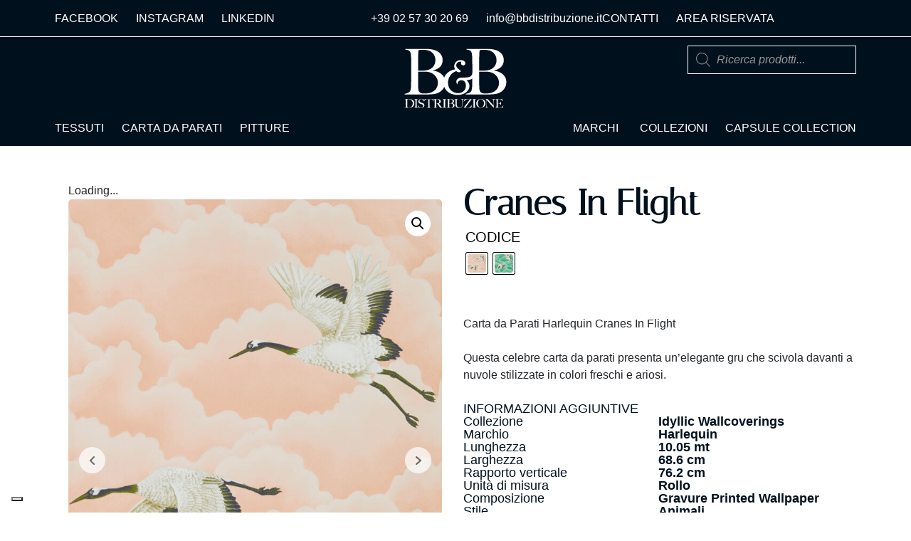

--- FILE ---
content_type: text/html; charset=UTF-8
request_url: https://bbdistribuzione.it/prodotto/cranes-in-flight/
body_size: 47216
content:
<!DOCTYPE html><html lang="it-IT" prefix="og: https://ogp.me/ns#"><head >	<meta charset="UTF-8" />
	<meta name="viewport" content="width=device-width, initial-scale=1" />
				<script type="text/javascript" class="_iub_cs_skip">
				var _iub = _iub || {};
				_iub.csConfiguration = _iub.csConfiguration || {};
				_iub.csConfiguration.siteId = "3982411";
				_iub.csConfiguration.cookiePolicyId = "12068181";
			</script>
			<script class="_iub_cs_skip" src="https://cs.iubenda.com/autoblocking/3982411.js"></script>
			
            <script data-no-defer="1" data-ezscrex="false" data-cfasync="false" data-pagespeed-no-defer data-cookieconsent="ignore">
                var ctPublicFunctions = {"_ajax_nonce":"d91b4ff58d","_rest_nonce":"b0551491bd","_ajax_url":"\/wp-admin\/admin-ajax.php","_rest_url":"https:\/\/bbdistribuzione.it\/wp-json\/","data__cookies_type":"none","data__ajax_type":"rest","data__bot_detector_enabled":"1","data__frontend_data_log_enabled":1,"cookiePrefix":"","wprocket_detected":false,"host_url":"bbdistribuzione.it","text__ee_click_to_select":"Click to select the whole data","text__ee_original_email":"The original one is","text__ee_got_it":"Got it","text__ee_blocked":"Blocked","text__ee_cannot_connect":"Cannot connect","text__ee_cannot_decode":"Can not decode email. Unknown reason","text__ee_email_decoder":"CleanTalk email decoder","text__ee_wait_for_decoding":"The magic is on the way, please wait for a few seconds!","text__ee_decoding_process":"Decoding the contact data, let us a few seconds to finish."}
            </script>
        
            <script data-no-defer="1" data-ezscrex="false" data-cfasync="false" data-pagespeed-no-defer data-cookieconsent="ignore">
                var ctPublic = {"_ajax_nonce":"d91b4ff58d","settings__forms__check_internal":"0","settings__forms__check_external":"0","settings__forms__force_protection":"0","settings__forms__search_test":"1","settings__data__bot_detector_enabled":"1","settings__sfw__anti_crawler":0,"blog_home":"https:\/\/bbdistribuzione.it\/","pixel__setting":"3","pixel__enabled":false,"pixel__url":null,"data__email_check_before_post":"1","data__email_check_exist_post":"1","data__cookies_type":"none","data__key_is_ok":true,"data__visible_fields_required":true,"wl_brandname":"Anti-Spam by CleanTalk","wl_brandname_short":"CleanTalk","ct_checkjs_key":1782102054,"emailEncoderPassKey":"6cf1e531b9358403f67f3a1455f1a76b","bot_detector_forms_excluded":"W10=","advancedCacheExists":false,"varnishCacheExists":false,"wc_ajax_add_to_cart":true}
            </script>
        
<!-- Ottimizzazione per i motori di ricerca di Rank Math - https://rankmath.com/ -->
<title>Carta da Parati Harlequin Cranes In Flight | Wallpaper | Idyllic Wallcoverings</title>
<meta name="description" content="Carta da Parati Harlequin Cranes In Flight, Collezione: Idyllic Wallcoverings. BB Distribuzione Milano, distributore di carta da parati di alta qualità."/>
<meta name="robots" content="follow, index, max-snippet:-1, max-video-preview:-1, max-image-preview:large"/>
<link rel="canonical" href="https://bbdistribuzione.it/prodotto/cranes-in-flight/" />
<meta property="og:locale" content="it_IT" />
<meta property="og:type" content="product" />
<meta property="og:title" content="Carta da Parati Harlequin Cranes In Flight | Wallpaper | Idyllic Wallcoverings" />
<meta property="og:description" content="Carta da Parati Harlequin Cranes In Flight, Collezione: Idyllic Wallcoverings. BB Distribuzione Milano, distributore di carta da parati di alta qualità." />
<meta property="og:url" content="https://bbdistribuzione.it/prodotto/cranes-in-flight/" />
<meta property="og:site_name" content="B&amp;B Distribuzione" />
<meta property="og:updated_time" content="2025-10-16T14:56:26+02:00" />
<meta property="og:image" content="https://bbdistribuzione.s3.eu-south-1.amazonaws.com/wp-content/uploads/111232.jpg" />
<meta property="og:image:secure_url" content="https://bbdistribuzione.s3.eu-south-1.amazonaws.com/wp-content/uploads/111232.jpg" />
<meta property="og:image:width" content="1125" />
<meta property="og:image:height" content="1500" />
<meta property="og:image:alt" content="Carta da Parati Harlequin Cranes In Flight" />
<meta property="og:image:type" content="image/jpeg" />
<meta property="product:availability" content="instock" />
<meta name="twitter:card" content="summary_large_image" />
<meta name="twitter:title" content="Carta da Parati Harlequin Cranes In Flight | Wallpaper | Idyllic Wallcoverings" />
<meta name="twitter:description" content="Carta da Parati Harlequin Cranes In Flight, Collezione: Idyllic Wallcoverings. BB Distribuzione Milano, distributore di carta da parati di alta qualità." />
<meta name="twitter:image" content="https://bbdistribuzione.s3.eu-south-1.amazonaws.com/wp-content/uploads/111232.jpg" />
<meta name="twitter:label1" content="Prezzo" />
<meta name="twitter:data1" content="0,00&euro;" />
<meta name="twitter:label2" content="Disponibilità" />
<meta name="twitter:data2" content="In stock" />
<script type="application/ld+json" class="rank-math-schema-pro">{"@context":"https://schema.org","@graph":[{"@type":"Place","@id":"https://bbdistribuzione.it/#place","geo":{"@type":"GeoCoordinates","latitude":"45.467349038512396","longitude":" 9.166624404614213"},"hasMap":"https://www.google.com/maps/search/?api=1&amp;query=45.467349038512396, 9.166624404614213","address":{"@type":"PostalAddress","streetAddress":"Via E. Toti 4","addressLocality":"Milano","addressRegion":"Lombardia","postalCode":"20123","addressCountry":"IT"}},{"@type":["HomeGoodsStore","Organization"],"@id":"https://bbdistribuzione.it/#organization","name":"B&amp;B Distribuzione","url":"https://bbdistribuzione.it","sameAs":["https://facebook.com/bbdistribuzione.cartetessuti","https://www.linkedin.com/company/b-&amp;-b-distribuzione/","https://www.instagram.com/bb_distribuzione/"],"email":"info@bbdistribuzione.it","address":{"@type":"PostalAddress","streetAddress":"Via E. Toti 4","addressLocality":"Milano","addressRegion":"Lombardia","postalCode":"20123","addressCountry":"IT"},"logo":{"@type":"ImageObject","@id":"https://bbdistribuzione.it/#logo","url":"https://bbdistribuzione.s3.eu-south-1.amazonaws.com/wp-content/uploads/favicon.webp","contentUrl":"https://bbdistribuzione.s3.eu-south-1.amazonaws.com/wp-content/uploads/favicon.webp","caption":"B&amp;B Distribuzione","inLanguage":"it-IT","width":"239","height":"239"},"openingHours":["Monday,Tuesday,Wednesday,Thursday,Friday 09:00-12:30","Monday,Tuesday,Wednesday,Thursday,Friday 14:00-18:00"],"location":{"@id":"https://bbdistribuzione.it/#place"},"image":{"@id":"https://bbdistribuzione.it/#logo"},"telephone":"+390257302069"},{"@type":"WebSite","@id":"https://bbdistribuzione.it/#website","url":"https://bbdistribuzione.it","name":"B&amp;B Distribuzione","publisher":{"@id":"https://bbdistribuzione.it/#organization"},"inLanguage":"it-IT"},{"@type":"ImageObject","@id":"https://bbdistribuzione.s3.eu-south-1.amazonaws.com/wp-content/uploads/111232.jpg","url":"https://bbdistribuzione.s3.eu-south-1.amazonaws.com/wp-content/uploads/111232.jpg","width":"1125","height":"1500","caption":"Carta da Parati Harlequin Cranes In Flight","inLanguage":"it-IT"},{"@type":"ItemPage","@id":"https://bbdistribuzione.it/prodotto/cranes-in-flight/#webpage","url":"https://bbdistribuzione.it/prodotto/cranes-in-flight/","name":"Carta da Parati Harlequin Cranes In Flight | Wallpaper | Idyllic Wallcoverings","datePublished":"2024-09-23T16:09:50+02:00","dateModified":"2025-10-16T14:56:26+02:00","isPartOf":{"@id":"https://bbdistribuzione.it/#website"},"primaryImageOfPage":{"@id":"https://bbdistribuzione.s3.eu-south-1.amazonaws.com/wp-content/uploads/111232.jpg"},"inLanguage":"it-IT"},{"@type":"Product","name":"Carta da Parati Harlequin Cranes In Flight | Wallpaper | Idyllic Wallcoverings","description":"Carta da Parati Harlequin Cranes In Flight, Collezione: Idyllic Wallcoverings. BB Distribuzione Milano, distributore di carta da parati di alta qualit\u00e0.","sku":"idyllic-wallcoverings-cranes-in-flight","category":"Harlequin &gt; Idyllic Wallcoverings","mainEntityOfPage":{"@id":"https://bbdistribuzione.it/prodotto/cranes-in-flight/#webpage"},"height":{"@type":"QuantitativeValue","unitCode":"CMT"},"width":{"@type":"QuantitativeValue","unitCode":"CMT","value":"68.6"},"depth":{"@type":"QuantitativeValue","unitCode":"CMT","value":"10.05"},"image":[{"@type":"ImageObject","url":"https://bbdistribuzione.s3.eu-south-1.amazonaws.com/wp-content/uploads/111232.jpg","height":"1500","width":"1125"},{"@type":"ImageObject","url":"https://bbdistribuzione.s3.eu-south-1.amazonaws.com/wp-content/uploads/Idyllic-Wallcoverings-Cranes-In-Flight.jpg","height":"1400","width":"1400"}],"offers":{"@type":"Offer","price":"0.00","priceValidUntil":"2027-12-31","priceSpecification":{"price":"0.00","priceCurrency":"EUR","valueAddedTaxIncluded":"false"},"priceCurrency":"EUR","availability":"http://schema.org/InStock","seller":{"@type":"Organization","@id":"https://bbdistribuzione.it/","name":"B&amp;B Distribuzione","url":"https://bbdistribuzione.it","logo":"https://bbdistribuzione.s3.eu-south-1.amazonaws.com/wp-content/uploads/favicon.webp"},"url":"https://bbdistribuzione.it/prodotto/cranes-in-flight/"},"color":"Rosa | Verde","additionalProperty":[{"@type":"PropertyValue","name":"pa_marchio","value":"Harlequin"},{"@type":"PropertyValue","name":"pa_rapporto-verticale","value":"76.2"},{"@type":"PropertyValue","name":"pa_collezione","value":"Idyllic Wallcoverings"},{"@type":"PropertyValue","name":"pa_unita-di-misura","value":"Rollo"},{"@type":"PropertyValue","name":"pa_composizione","value":"Gravure Printed Wallpaper"},{"@type":"PropertyValue","name":"pa_stile","value":"Animali"}],"@id":"https://bbdistribuzione.it/prodotto/cranes-in-flight/#richSnippet"}]}</script>
<!-- /Rank Math WordPress SEO plugin -->

<link rel='dns-prefetch' href='//cdn.iubenda.com' />
<link rel='dns-prefetch' href='//moderate.cleantalk.org' />
<link rel='dns-prefetch' href='//www.googletagmanager.com' />
<link rel="alternate" type="application/rss+xml" title="B&amp;B Distribuzione &raquo; Feed" href="https://bbdistribuzione.it/feed/" />
<link rel="alternate" type="application/rss+xml" title="B&amp;B Distribuzione &raquo; Feed dei commenti" href="https://bbdistribuzione.it/comments/feed/" />
<link rel="alternate" title="oEmbed (JSON)" type="application/json+oembed" href="https://bbdistribuzione.it/wp-json/oembed/1.0/embed?url=https%3A%2F%2Fbbdistribuzione.it%2Fprodotto%2Fcranes-in-flight%2F" />
<link rel="alternate" title="oEmbed (XML)" type="text/xml+oembed" href="https://bbdistribuzione.it/wp-json/oembed/1.0/embed?url=https%3A%2F%2Fbbdistribuzione.it%2Fprodotto%2Fcranes-in-flight%2F&#038;format=xml" />
<style id='wp-img-auto-sizes-contain-inline-css' type='text/css'>
img:is([sizes=auto i],[sizes^="auto," i]){contain-intrinsic-size:3000px 1500px}
/*# sourceURL=wp-img-auto-sizes-contain-inline-css */
</style>
<link rel='stylesheet' id='dce-animations-css' href='https://bbdistribuzione.it/wp-content/plugins/dynamic-content-for-elementor/assets/css/animations.css?ver=3.1.3' type='text/css' media='all' />
<link rel='stylesheet' id='font-awesome-css' href='https://bbdistribuzione.it/wp-content/plugins/elementor/assets/lib/font-awesome/css/font-awesome.min.css?ver=4.7.0' type='text/css' media='all' />
<link rel='stylesheet' id='berocket_aapf_widget-style-css' href='https://bbdistribuzione.it/wp-content/plugins/woocommerce-ajax-filters/assets/frontend/css/fullmain.min.css?ver=3.1.9.6' type='text/css' media='all' />
<link rel='stylesheet' id='jupiterx-child-css' href='https://bbdistribuzione.it/wp-content/themes/jupiterx-child/assets/css/style.css?ver=6.9' type='text/css' media='all' />
<style id='wp-emoji-styles-inline-css' type='text/css'>

	img.wp-smiley, img.emoji {
		display: inline !important;
		border: none !important;
		box-shadow: none !important;
		height: 1em !important;
		width: 1em !important;
		margin: 0 0.07em !important;
		vertical-align: -0.1em !important;
		background: none !important;
		padding: 0 !important;
	}
/*# sourceURL=wp-emoji-styles-inline-css */
</style>
<link rel='stylesheet' id='wp-block-library-css' href='https://bbdistribuzione.it/wp-includes/css/dist/block-library/style.min.css?ver=6.9' type='text/css' media='all' />
<link rel='stylesheet' id='wc-blocks-style-css' href='https://bbdistribuzione.it/wp-content/plugins/woocommerce/assets/client/blocks/wc-blocks.css?ver=wc-10.4.3' type='text/css' media='all' />
<style id='global-styles-inline-css' type='text/css'>
:root{--wp--preset--aspect-ratio--square: 1;--wp--preset--aspect-ratio--4-3: 4/3;--wp--preset--aspect-ratio--3-4: 3/4;--wp--preset--aspect-ratio--3-2: 3/2;--wp--preset--aspect-ratio--2-3: 2/3;--wp--preset--aspect-ratio--16-9: 16/9;--wp--preset--aspect-ratio--9-16: 9/16;--wp--preset--color--black: #000000;--wp--preset--color--cyan-bluish-gray: #abb8c3;--wp--preset--color--white: #ffffff;--wp--preset--color--pale-pink: #f78da7;--wp--preset--color--vivid-red: #cf2e2e;--wp--preset--color--luminous-vivid-orange: #ff6900;--wp--preset--color--luminous-vivid-amber: #fcb900;--wp--preset--color--light-green-cyan: #7bdcb5;--wp--preset--color--vivid-green-cyan: #00d084;--wp--preset--color--pale-cyan-blue: #8ed1fc;--wp--preset--color--vivid-cyan-blue: #0693e3;--wp--preset--color--vivid-purple: #9b51e0;--wp--preset--gradient--vivid-cyan-blue-to-vivid-purple: linear-gradient(135deg,rgb(6,147,227) 0%,rgb(155,81,224) 100%);--wp--preset--gradient--light-green-cyan-to-vivid-green-cyan: linear-gradient(135deg,rgb(122,220,180) 0%,rgb(0,208,130) 100%);--wp--preset--gradient--luminous-vivid-amber-to-luminous-vivid-orange: linear-gradient(135deg,rgb(252,185,0) 0%,rgb(255,105,0) 100%);--wp--preset--gradient--luminous-vivid-orange-to-vivid-red: linear-gradient(135deg,rgb(255,105,0) 0%,rgb(207,46,46) 100%);--wp--preset--gradient--very-light-gray-to-cyan-bluish-gray: linear-gradient(135deg,rgb(238,238,238) 0%,rgb(169,184,195) 100%);--wp--preset--gradient--cool-to-warm-spectrum: linear-gradient(135deg,rgb(74,234,220) 0%,rgb(151,120,209) 20%,rgb(207,42,186) 40%,rgb(238,44,130) 60%,rgb(251,105,98) 80%,rgb(254,248,76) 100%);--wp--preset--gradient--blush-light-purple: linear-gradient(135deg,rgb(255,206,236) 0%,rgb(152,150,240) 100%);--wp--preset--gradient--blush-bordeaux: linear-gradient(135deg,rgb(254,205,165) 0%,rgb(254,45,45) 50%,rgb(107,0,62) 100%);--wp--preset--gradient--luminous-dusk: linear-gradient(135deg,rgb(255,203,112) 0%,rgb(199,81,192) 50%,rgb(65,88,208) 100%);--wp--preset--gradient--pale-ocean: linear-gradient(135deg,rgb(255,245,203) 0%,rgb(182,227,212) 50%,rgb(51,167,181) 100%);--wp--preset--gradient--electric-grass: linear-gradient(135deg,rgb(202,248,128) 0%,rgb(113,206,126) 100%);--wp--preset--gradient--midnight: linear-gradient(135deg,rgb(2,3,129) 0%,rgb(40,116,252) 100%);--wp--preset--font-size--small: 13px;--wp--preset--font-size--medium: 20px;--wp--preset--font-size--large: 36px;--wp--preset--font-size--x-large: 42px;--wp--preset--spacing--20: 0.44rem;--wp--preset--spacing--30: 0.67rem;--wp--preset--spacing--40: 1rem;--wp--preset--spacing--50: 1.5rem;--wp--preset--spacing--60: 2.25rem;--wp--preset--spacing--70: 3.38rem;--wp--preset--spacing--80: 5.06rem;--wp--preset--shadow--natural: 6px 6px 9px rgba(0, 0, 0, 0.2);--wp--preset--shadow--deep: 12px 12px 50px rgba(0, 0, 0, 0.4);--wp--preset--shadow--sharp: 6px 6px 0px rgba(0, 0, 0, 0.2);--wp--preset--shadow--outlined: 6px 6px 0px -3px rgb(255, 255, 255), 6px 6px rgb(0, 0, 0);--wp--preset--shadow--crisp: 6px 6px 0px rgb(0, 0, 0);}:where(.is-layout-flex){gap: 0.5em;}:where(.is-layout-grid){gap: 0.5em;}body .is-layout-flex{display: flex;}.is-layout-flex{flex-wrap: wrap;align-items: center;}.is-layout-flex > :is(*, div){margin: 0;}body .is-layout-grid{display: grid;}.is-layout-grid > :is(*, div){margin: 0;}:where(.wp-block-columns.is-layout-flex){gap: 2em;}:where(.wp-block-columns.is-layout-grid){gap: 2em;}:where(.wp-block-post-template.is-layout-flex){gap: 1.25em;}:where(.wp-block-post-template.is-layout-grid){gap: 1.25em;}.has-black-color{color: var(--wp--preset--color--black) !important;}.has-cyan-bluish-gray-color{color: var(--wp--preset--color--cyan-bluish-gray) !important;}.has-white-color{color: var(--wp--preset--color--white) !important;}.has-pale-pink-color{color: var(--wp--preset--color--pale-pink) !important;}.has-vivid-red-color{color: var(--wp--preset--color--vivid-red) !important;}.has-luminous-vivid-orange-color{color: var(--wp--preset--color--luminous-vivid-orange) !important;}.has-luminous-vivid-amber-color{color: var(--wp--preset--color--luminous-vivid-amber) !important;}.has-light-green-cyan-color{color: var(--wp--preset--color--light-green-cyan) !important;}.has-vivid-green-cyan-color{color: var(--wp--preset--color--vivid-green-cyan) !important;}.has-pale-cyan-blue-color{color: var(--wp--preset--color--pale-cyan-blue) !important;}.has-vivid-cyan-blue-color{color: var(--wp--preset--color--vivid-cyan-blue) !important;}.has-vivid-purple-color{color: var(--wp--preset--color--vivid-purple) !important;}.has-black-background-color{background-color: var(--wp--preset--color--black) !important;}.has-cyan-bluish-gray-background-color{background-color: var(--wp--preset--color--cyan-bluish-gray) !important;}.has-white-background-color{background-color: var(--wp--preset--color--white) !important;}.has-pale-pink-background-color{background-color: var(--wp--preset--color--pale-pink) !important;}.has-vivid-red-background-color{background-color: var(--wp--preset--color--vivid-red) !important;}.has-luminous-vivid-orange-background-color{background-color: var(--wp--preset--color--luminous-vivid-orange) !important;}.has-luminous-vivid-amber-background-color{background-color: var(--wp--preset--color--luminous-vivid-amber) !important;}.has-light-green-cyan-background-color{background-color: var(--wp--preset--color--light-green-cyan) !important;}.has-vivid-green-cyan-background-color{background-color: var(--wp--preset--color--vivid-green-cyan) !important;}.has-pale-cyan-blue-background-color{background-color: var(--wp--preset--color--pale-cyan-blue) !important;}.has-vivid-cyan-blue-background-color{background-color: var(--wp--preset--color--vivid-cyan-blue) !important;}.has-vivid-purple-background-color{background-color: var(--wp--preset--color--vivid-purple) !important;}.has-black-border-color{border-color: var(--wp--preset--color--black) !important;}.has-cyan-bluish-gray-border-color{border-color: var(--wp--preset--color--cyan-bluish-gray) !important;}.has-white-border-color{border-color: var(--wp--preset--color--white) !important;}.has-pale-pink-border-color{border-color: var(--wp--preset--color--pale-pink) !important;}.has-vivid-red-border-color{border-color: var(--wp--preset--color--vivid-red) !important;}.has-luminous-vivid-orange-border-color{border-color: var(--wp--preset--color--luminous-vivid-orange) !important;}.has-luminous-vivid-amber-border-color{border-color: var(--wp--preset--color--luminous-vivid-amber) !important;}.has-light-green-cyan-border-color{border-color: var(--wp--preset--color--light-green-cyan) !important;}.has-vivid-green-cyan-border-color{border-color: var(--wp--preset--color--vivid-green-cyan) !important;}.has-pale-cyan-blue-border-color{border-color: var(--wp--preset--color--pale-cyan-blue) !important;}.has-vivid-cyan-blue-border-color{border-color: var(--wp--preset--color--vivid-cyan-blue) !important;}.has-vivid-purple-border-color{border-color: var(--wp--preset--color--vivid-purple) !important;}.has-vivid-cyan-blue-to-vivid-purple-gradient-background{background: var(--wp--preset--gradient--vivid-cyan-blue-to-vivid-purple) !important;}.has-light-green-cyan-to-vivid-green-cyan-gradient-background{background: var(--wp--preset--gradient--light-green-cyan-to-vivid-green-cyan) !important;}.has-luminous-vivid-amber-to-luminous-vivid-orange-gradient-background{background: var(--wp--preset--gradient--luminous-vivid-amber-to-luminous-vivid-orange) !important;}.has-luminous-vivid-orange-to-vivid-red-gradient-background{background: var(--wp--preset--gradient--luminous-vivid-orange-to-vivid-red) !important;}.has-very-light-gray-to-cyan-bluish-gray-gradient-background{background: var(--wp--preset--gradient--very-light-gray-to-cyan-bluish-gray) !important;}.has-cool-to-warm-spectrum-gradient-background{background: var(--wp--preset--gradient--cool-to-warm-spectrum) !important;}.has-blush-light-purple-gradient-background{background: var(--wp--preset--gradient--blush-light-purple) !important;}.has-blush-bordeaux-gradient-background{background: var(--wp--preset--gradient--blush-bordeaux) !important;}.has-luminous-dusk-gradient-background{background: var(--wp--preset--gradient--luminous-dusk) !important;}.has-pale-ocean-gradient-background{background: var(--wp--preset--gradient--pale-ocean) !important;}.has-electric-grass-gradient-background{background: var(--wp--preset--gradient--electric-grass) !important;}.has-midnight-gradient-background{background: var(--wp--preset--gradient--midnight) !important;}.has-small-font-size{font-size: var(--wp--preset--font-size--small) !important;}.has-medium-font-size{font-size: var(--wp--preset--font-size--medium) !important;}.has-large-font-size{font-size: var(--wp--preset--font-size--large) !important;}.has-x-large-font-size{font-size: var(--wp--preset--font-size--x-large) !important;}
/*# sourceURL=global-styles-inline-css */
</style>

<style id='classic-theme-styles-inline-css' type='text/css'>
/*! This file is auto-generated */
.wp-block-button__link{color:#fff;background-color:#32373c;border-radius:9999px;box-shadow:none;text-decoration:none;padding:calc(.667em + 2px) calc(1.333em + 2px);font-size:1.125em}.wp-block-file__button{background:#32373c;color:#fff;text-decoration:none}
/*# sourceURL=/wp-includes/css/classic-themes.min.css */
</style>
<link rel='stylesheet' id='jet-engine-frontend-css' href='https://bbdistribuzione.it/wp-content/plugins/jet-engine/assets/css/frontend.css?ver=3.7.5' type='text/css' media='all' />
<link rel='stylesheet' id='agile-store-locator-init-css' href='https://bbdistribuzione.it/wp-content/plugins/agile-store-locator/public/css/init.css?ver=4.10.14' type='text/css' media='all' />
<link rel='stylesheet' id='ct_public_css-css' href='https://bbdistribuzione.it/wp-content/plugins/cleantalk-spam-protect/css/cleantalk-public.min.css?ver=6.53' type='text/css' media='all' />
<link rel='stylesheet' id='ct_email_decoder_css-css' href='https://bbdistribuzione.it/wp-content/plugins/cleantalk-spam-protect/css/cleantalk-email-decoder.min.css?ver=6.53' type='text/css' media='all' />
<link rel='stylesheet' id='contact-form-7-css' href='https://bbdistribuzione.it/wp-content/plugins/contact-form-7/includes/css/styles.css?ver=6.1.4' type='text/css' media='all' />
<link rel='stylesheet' id='photoswipe-css' href='https://bbdistribuzione.it/wp-content/plugins/woocommerce/assets/css/photoswipe/photoswipe.min.css?ver=10.4.3' type='text/css' media='all' />
<link rel='stylesheet' id='photoswipe-default-skin-css' href='https://bbdistribuzione.it/wp-content/plugins/woocommerce/assets/css/photoswipe/default-skin/default-skin.min.css?ver=10.4.3' type='text/css' media='all' />
<link rel='stylesheet' id='woocommerce-layout-css' href='https://bbdistribuzione.it/wp-content/plugins/woocommerce/assets/css/woocommerce-layout.css?ver=10.4.3' type='text/css' media='all' />
<link rel='stylesheet' id='woocommerce-smallscreen-css' href='https://bbdistribuzione.it/wp-content/plugins/woocommerce/assets/css/woocommerce-smallscreen.css?ver=10.4.3' type='text/css' media='only screen and (max-width: 768px)' />
<link rel='stylesheet' id='woocommerce-general-css' href='https://bbdistribuzione.it/wp-content/plugins/woocommerce/assets/css/woocommerce.css?ver=10.4.3' type='text/css' media='all' />
<style id='woocommerce-inline-inline-css' type='text/css'>
.woocommerce form .form-row .required { visibility: visible; }
/*# sourceURL=woocommerce-inline-inline-css */
</style>
<link rel='stylesheet' id='woo-variation-swatches-css' href='https://bbdistribuzione.it/wp-content/plugins/woo-variation-swatches/assets/css/frontend.min.css?ver=1762875966' type='text/css' media='all' />
<style id='woo-variation-swatches-inline-css' type='text/css'>
:root {
--wvs-tick:url("data:image/svg+xml;utf8,%3Csvg filter='drop-shadow(0px 0px 2px rgb(0 0 0 / .8))' xmlns='http://www.w3.org/2000/svg'  viewBox='0 0 30 30'%3E%3Cpath fill='none' stroke='%23ffffff' stroke-linecap='round' stroke-linejoin='round' stroke-width='4' d='M4 16L11 23 27 7'/%3E%3C/svg%3E");

--wvs-cross:url("data:image/svg+xml;utf8,%3Csvg filter='drop-shadow(0px 0px 5px rgb(255 255 255 / .6))' xmlns='http://www.w3.org/2000/svg' width='72px' height='72px' viewBox='0 0 24 24'%3E%3Cpath fill='none' stroke='%23ff0000' stroke-linecap='round' stroke-width='0.6' d='M5 5L19 19M19 5L5 19'/%3E%3C/svg%3E");
--wvs-position:left;
--wvs-single-product-large-item-width:80px;
--wvs-single-product-large-item-height:80px;
--wvs-single-product-large-item-font-size:20px;
--wvs-single-product-item-width:30px;
--wvs-single-product-item-height:30px;
--wvs-single-product-item-font-size:16px;
--wvs-archive-product-item-width:30px;
--wvs-archive-product-item-height:30px;
--wvs-archive-product-item-font-size:16px;
--wvs-tooltip-background-color:#333333;
--wvs-tooltip-text-color:#ffffff;
--wvs-item-box-shadow:0 0 0 1px #000000;
--wvs-item-background-color:#FFFFFF;
--wvs-item-text-color:#000000;
--wvs-hover-item-box-shadow:0 0 0 3px #000000;
--wvs-hover-item-background-color:#FFFFFF;
--wvs-hover-item-text-color:#000000;
--wvs-selected-item-box-shadow:0 0 0 2px #000000;
--wvs-selected-item-background-color:#FFFFFF;
--wvs-selected-item-text-color:#000000}
/*# sourceURL=woo-variation-swatches-inline-css */
</style>
<link rel='stylesheet' id='dgwt-wcas-style-css' href='https://bbdistribuzione.it/wp-content/plugins/ajax-search-for-woocommerce-premium/assets/css/style.min.css?ver=1.32.2' type='text/css' media='all' />
<link rel='stylesheet' id='jupiterx-popups-animation-css' href='https://bbdistribuzione.it/wp-content/plugins/jupiterx-core/includes/extensions/raven/assets/lib/animate/animate.min.css?ver=4.4.0' type='text/css' media='all' />
<link rel='stylesheet' id='jupiterx-css' href='https://bbdistribuzione.it/wp-content/uploads/jupiterx/compiler/jupiterx/7ce64da.css?ver=4.4.0' type='text/css' media='all' />
<link rel='stylesheet' id='jet-woo-builder-jupiterx-css' href='https://bbdistribuzione.it/wp-content/plugins/jet-woo-builder/includes/compatibility/packages/themes/jupiterx/assets/css/style.css?ver=2.2.1' type='text/css' media='all' />
<link rel='stylesheet' id='elementor-frontend-css' href='https://bbdistribuzione.it/wp-content/plugins/elementor/assets/css/frontend.min.css?ver=3.26.4' type='text/css' media='all' />
<link rel='stylesheet' id='elementor-post-195794-css' href='https://bbdistribuzione.it/wp-content/uploads/elementor/css/post-195794.css?ver=1769183183' type='text/css' media='all' />
<link rel='stylesheet' id='jet-woo-builder-css' href='https://bbdistribuzione.it/wp-content/plugins/jet-woo-builder/assets/css/frontend.css?ver=2.2.1' type='text/css' media='all' />
<style id='jet-woo-builder-inline-css' type='text/css'>
@font-face {
				font-family: "WooCommerce";
				font-weight: normal;
				font-style: normal;
				src: url("https://bbdistribuzione.it/wp-content/plugins/woocommerce/assets/fonts/WooCommerce.eot");
				src: url("https://bbdistribuzione.it/wp-content/plugins/woocommerce/assets/fonts/WooCommerce.eot?#iefix") format("embedded-opentype"),
					 url("https://bbdistribuzione.it/wp-content/plugins/woocommerce/assets/fonts/WooCommerce.woff") format("woff"),
					 url("https://bbdistribuzione.it/wp-content/plugins/woocommerce/assets/fonts/WooCommerce.ttf") format("truetype"),
					 url("https://bbdistribuzione.it/wp-content/plugins/woocommerce/assets/fonts/WooCommerce.svg#WooCommerce") format("svg");
			}
/*# sourceURL=jet-woo-builder-inline-css */
</style>
<link rel='stylesheet' id='swiper-css' href='https://bbdistribuzione.it/wp-content/plugins/elementor/assets/lib/swiper/v8/css/swiper.min.css?ver=8.4.5' type='text/css' media='all' />
<link rel='stylesheet' id='e-swiper-css' href='https://bbdistribuzione.it/wp-content/plugins/elementor/assets/css/conditionals/e-swiper.min.css?ver=3.26.4' type='text/css' media='all' />
<link rel='stylesheet' id='jet-woo-builder-frontend-font-css' href='https://bbdistribuzione.it/wp-content/plugins/jet-woo-builder/assets/css/lib/jetwoobuilder-frontend-font/css/jetwoobuilder-frontend-font.css?ver=2.2.1' type='text/css' media='all' />
<link rel='stylesheet' id='font-awesome-5-all-css' href='https://bbdistribuzione.it/wp-content/plugins/elementor/assets/lib/font-awesome/css/all.min.css?ver=3.26.4' type='text/css' media='all' />
<link rel='stylesheet' id='font-awesome-4-shim-css' href='https://bbdistribuzione.it/wp-content/plugins/elementor/assets/lib/font-awesome/css/v4-shims.min.css?ver=3.26.4' type='text/css' media='all' />
<link rel='stylesheet' id='dflip-style-css' href='https://bbdistribuzione.it/wp-content/plugins/3d-flipbook-dflip-lite/assets/css/dflip.min.css?ver=2.4.20' type='text/css' media='all' />
<link rel='stylesheet' id='jupiterx-elements-dynamic-styles-css' href='https://bbdistribuzione.it/wp-content/uploads/jupiterx/compiler/jupiterx-elements-dynamic-styles/f7bca67.css?ver=4.4.0' type='text/css' media='all' />
<link rel='stylesheet' id='widget-icon-list-css' href='https://bbdistribuzione.it/wp-content/plugins/elementor/assets/css/widget-icon-list.min.css?ver=3.26.4' type='text/css' media='all' />
<link rel='stylesheet' id='widget-divider-css' href='https://bbdistribuzione.it/wp-content/plugins/elementor/assets/css/widget-divider.min.css?ver=3.26.4' type='text/css' media='all' />
<link rel='stylesheet' id='widget-image-css' href='https://bbdistribuzione.it/wp-content/plugins/elementor/assets/css/widget-image.min.css?ver=3.26.4' type='text/css' media='all' />
<link rel='stylesheet' id='widget-heading-css' href='https://bbdistribuzione.it/wp-content/plugins/elementor/assets/css/widget-heading.min.css?ver=3.26.4' type='text/css' media='all' />
<link rel='stylesheet' id='widget-text-editor-css' href='https://bbdistribuzione.it/wp-content/plugins/elementor/assets/css/widget-text-editor.min.css?ver=3.26.4' type='text/css' media='all' />
<link rel='stylesheet' id='e-animation-fadeIn-css' href='https://bbdistribuzione.it/wp-content/plugins/elementor/assets/lib/animations/styles/fadeIn.min.css?ver=3.26.4' type='text/css' media='all' />
<link rel='stylesheet' id='widget-mega-menu-css' href='https://bbdistribuzione.it/wp-content/plugins/elementor-pro/assets/css/widget-mega-menu.min.css?ver=3.25.4' type='text/css' media='all' />
<link rel='stylesheet' id='jupiterx-core-raven-frontend-css' href='https://bbdistribuzione.it/wp-content/plugins/jupiterx-core/includes/extensions/raven/assets/css/frontend.min.css?ver=6.9' type='text/css' media='all' />
<link rel='stylesheet' id='elementor-post-195536-css' href='https://bbdistribuzione.it/wp-content/uploads/elementor/css/post-195536.css?ver=1769183173' type='text/css' media='all' />
<link rel='stylesheet' id='-sl-bootstrap-css' href='https://bbdistribuzione.it/wp-content/plugins/agile-store-locator/public/css/sl-bootstrap.css' type='text/css' media='all' />
<link rel='stylesheet' id='dashicons-css' href='https://bbdistribuzione.it/wp-includes/css/dashicons.min.css?ver=6.9' type='text/css' media='all' />
<link rel='stylesheet' id='e-popup-style-css' href='https://bbdistribuzione.it/wp-content/plugins/elementor-pro/assets/css/conditionals/popup.min.css?ver=3.25.4' type='text/css' media='all' />
<link rel='stylesheet' id='flatpickr-css' href='https://bbdistribuzione.it/wp-content/plugins/elementor/assets/lib/flatpickr/flatpickr.min.css?ver=4.6.13' type='text/css' media='all' />
<link rel='stylesheet' id='elementor-post-195537-css' href='https://bbdistribuzione.it/wp-content/uploads/elementor/css/post-195537.css?ver=1769183174' type='text/css' media='all' />
<link rel='stylesheet' id='elementor-post-196119-css' href='https://bbdistribuzione.it/wp-content/uploads/elementor/css/post-196119.css?ver=1769183174' type='text/css' media='all' />
<link rel='stylesheet' id='jquery-chosen-css' href='https://bbdistribuzione.it/wp-content/plugins/jet-search/assets/lib/chosen/chosen.min.css?ver=1.8.7' type='text/css' media='all' />
<link rel='stylesheet' id='jet-search-css' href='https://bbdistribuzione.it/wp-content/plugins/jet-search/assets/css/jet-search.css?ver=3.5.13' type='text/css' media='all' />
<link rel='stylesheet' id='google-fonts-1-css' href='https://fonts.googleapis.com/css?family=Italiana%3A100%2C100italic%2C200%2C200italic%2C300%2C300italic%2C400%2C400italic%2C500%2C500italic%2C600%2C600italic%2C700%2C700italic%2C800%2C800italic%2C900%2C900italic&#038;display=swap&#038;ver=6.9' type='text/css' media='all' />
<link rel="preconnect" href="https://fonts.gstatic.com/" crossorigin><script type="text/javascript" src="https://bbdistribuzione.it/wp-includes/js/jquery/jquery.min.js?ver=3.7.1" id="jquery-core-js"></script>
<script type="text/javascript" src="https://bbdistribuzione.it/wp-includes/js/jquery/jquery-migrate.min.js?ver=3.4.1" id="jquery-migrate-js"></script>

<script  type="text/javascript" class=" _iub_cs_skip" type="text/javascript" id="iubenda-head-inline-scripts-0">
/* <![CDATA[ */

var _iub = _iub || [];
_iub.csConfiguration = {"askConsentAtCookiePolicyUpdate":true,"countryDetection":true,"enableFadp":true,"enableLgpd":true,"enableUspr":true,"floatingPreferencesButtonCaptionColor":"#000000","floatingPreferencesButtonColor":"#FFFFFF","floatingPreferencesButtonDisplay":"bottom-left","lgpdAppliesGlobally":false,"perPurposeConsent":true,"preferenceCookie":{"expireAfter":180},"reloadOnConsent":true,"siteId":3982411,"usPreferencesWidgetDisplay":"anchored-center-left","cookiePolicyId":12068181,"lang":"it","banner":{"acceptButtonCaptionColor":"#FFFFFF","acceptButtonColor":"#000000","acceptButtonDisplay":true,"backgroundColor":"#FFFFFF","backgroundOverlay":true,"closeButtonRejects":true,"customizeButtonCaptionColor":"#FFFFFF","customizeButtonColor":"#000000","customizeButtonDisplay":true,"explicitWithdrawal":true,"fontSizeBody":"12px","fontSizeCloseButton":"18px","listPurposes":true,"logo":null,"linksColor":"#000000","position":"float-center","rejectButtonCaptionColor":"#FFFFFF","rejectButtonColor":"#000000","rejectButtonDisplay":true,"showPurposesToggles":true,"showTotalNumberOfProviders":true,"textColor":"#000000"}};

//# sourceURL=iubenda-head-inline-scripts-0
/* ]]> */
</script>
<script  type="text/javascript" class=" _iub_cs_skip" type="text/javascript" src="//cdn.iubenda.com/cs/gpp/stub.js?ver=3.12.1" id="iubenda-head-scripts-1-js"></script>
<script  type="text/javascript" charset="UTF-8" async="" class=" _iub_cs_skip" type="text/javascript" src="//cdn.iubenda.com/cs/iubenda_cs.js?ver=3.12.1" id="iubenda-head-scripts-2-js"></script>
<script type="text/javascript" data-pagespeed-no-defer src="https://bbdistribuzione.it/wp-content/plugins/cleantalk-spam-protect/js/apbct-public-bundle.min.js?ver=6.53" id="ct_public_functions-js"></script>
<script type="text/javascript" src="https://moderate.cleantalk.org/ct-bot-detector-wrapper.js?ver=6.53" id="ct_bot_detector-js" defer="defer" data-wp-strategy="defer"></script>
<script type="text/javascript" src="https://bbdistribuzione.it/wp-content/plugins/woocommerce/assets/js/jquery-blockui/jquery.blockUI.min.js?ver=2.7.0-wc.10.4.3" id="wc-jquery-blockui-js" data-wp-strategy="defer"></script>
<script type="text/javascript" id="wc-add-to-cart-js-extra">
/* <![CDATA[ */
var wc_add_to_cart_params = {"ajax_url":"/wp-admin/admin-ajax.php","wc_ajax_url":"/?wc-ajax=%%endpoint%%","i18n_view_cart":"Visualizza carrello","cart_url":"https://bbdistribuzione.it/shop/shopping-cart/","is_cart":"","cart_redirect_after_add":"no"};
//# sourceURL=wc-add-to-cart-js-extra
/* ]]> */
</script>
<script type="text/javascript" src="https://bbdistribuzione.it/wp-content/plugins/woocommerce/assets/js/frontend/add-to-cart.min.js?ver=10.4.3" id="wc-add-to-cart-js" defer="defer" data-wp-strategy="defer"></script>
<script type="text/javascript" src="https://bbdistribuzione.it/wp-content/plugins/woocommerce/assets/js/zoom/jquery.zoom.min.js?ver=1.7.21-wc.10.4.3" id="wc-zoom-js" defer="defer" data-wp-strategy="defer"></script>
<script type="text/javascript" src="https://bbdistribuzione.it/wp-content/plugins/woocommerce/assets/js/flexslider/jquery.flexslider.min.js?ver=2.7.2-wc.10.4.3" id="wc-flexslider-js" defer="defer" data-wp-strategy="defer"></script>
<script type="text/javascript" src="https://bbdistribuzione.it/wp-content/plugins/woocommerce/assets/js/photoswipe/photoswipe.min.js?ver=4.1.1-wc.10.4.3" id="wc-photoswipe-js" defer="defer" data-wp-strategy="defer"></script>
<script type="text/javascript" src="https://bbdistribuzione.it/wp-content/plugins/woocommerce/assets/js/photoswipe/photoswipe-ui-default.min.js?ver=4.1.1-wc.10.4.3" id="wc-photoswipe-ui-default-js" defer="defer" data-wp-strategy="defer"></script>
<script type="text/javascript" id="wc-single-product-js-extra">
/* <![CDATA[ */
var wc_single_product_params = {"i18n_required_rating_text":"Seleziona una valutazione","i18n_rating_options":["1 stella su 5","2 stelle su 5","3 stelle su 5","4 stelle su 5","5 stelle su 5"],"i18n_product_gallery_trigger_text":"Visualizza la galleria di immagini a schermo intero","review_rating_required":"yes","flexslider":{"rtl":false,"animation":"slide","smoothHeight":true,"directionNav":true,"controlNav":"thumbnails","slideshow":false,"animationSpeed":500,"animationLoop":false,"allowOneSlide":false,"prevText":"\u003Csvg fill=\"#333333\" version=\"1.1\" id=\"Layer_1\" xmlns=\"http://www.w3.org/2000/svg\" xmlns:xlink=\"http://www.w3.org/1999/xlink\" x=\"0px\" y=\"0px\" width=\"7.2px\" height=\"12px\" viewBox=\"0 0 7.2 12\" style=\"enable-background:new 0 0 7.2 12;\" xml:space=\"preserve\"\u003E\u003Cpath class=\"st0\" d=\"M2.4,6l4.5-4.3c0.4-0.4,0.4-1,0-1.4c-0.4-0.4-1-0.4-1.4,0l-5.2,5C0.1,5.5,0,5.7,0,6s0.1,0.5,0.3,0.7l5.2,5\tC5.7,11.9,6,12,6.2,12c0.3,0,0.5-0.1,0.7-0.3c0.4-0.4,0.4-1,0-1.4L2.4,6z\"/\u003E\u003C/svg\u003E","nextText":"\u003Csvg fill=\"#333333\" version=\"1.1\" id=\"Layer_1\" xmlns=\"http://www.w3.org/2000/svg\" xmlns:xlink=\"http://www.w3.org/1999/xlink\" x=\"0px\" y=\"0px\" width=\"7.2px\" height=\"12px\" viewBox=\"0 0 7.2 12\" style=\"enable-background:new 0 0 7.2 12;\" xml:space=\"preserve\"\u003E\u003Cpath class=\"st0\" d=\"M4.8,6l-4.5,4.3c-0.4,0.4-0.4,1,0,1.4c0.4,0.4,1,0.4,1.4,0l5.2-5C7.1,6.5,7.2,6.3,7.2,6S7.1,5.5,6.9,5.3l-5.2-5C1.5,0.1,1.2,0,1,0C0.7,0,0.5,0.1,0.3,0.3c-0.4,0.4-0.4,1,0,1.4L4.8,6z\"/\u003E\u003C/svg\u003E"},"zoom_enabled":"1","zoom_options":[],"photoswipe_enabled":"1","photoswipe_options":{"shareEl":false,"closeOnScroll":false,"history":false,"hideAnimationDuration":0,"showAnimationDuration":0},"flexslider_enabled":"1"};
//# sourceURL=wc-single-product-js-extra
/* ]]> */
</script>
<script type="text/javascript" src="https://bbdistribuzione.it/wp-content/plugins/woocommerce/assets/js/frontend/single-product.min.js?ver=10.4.3" id="wc-single-product-js" defer="defer" data-wp-strategy="defer"></script>
<script type="text/javascript" src="https://bbdistribuzione.it/wp-content/plugins/woocommerce/assets/js/js-cookie/js.cookie.min.js?ver=2.1.4-wc.10.4.3" id="wc-js-cookie-js" data-wp-strategy="defer"></script>
<script type="text/javascript" src="https://bbdistribuzione.it/wp-content/themes/jupiterx/lib/assets/dist/js/utils.min.js?ver=4.4.0" id="jupiterx-utils-js"></script>
<script type="text/javascript" src="https://bbdistribuzione.it/wp-content/plugins/elementor/assets/lib/font-awesome/js/v4-shims.min.js?ver=3.26.4" id="font-awesome-4-shim-js"></script>

<!-- Snippet del tag Google (gtag.js) aggiunto da Site Kit -->
<!-- Snippet Google Analytics aggiunto da Site Kit -->
<script type="text/javascript" src="https://www.googletagmanager.com/gtag/js?id=GT-NM8KXHX" id="google_gtagjs-js" async></script>
<script type="text/javascript" id="google_gtagjs-js-after">
/* <![CDATA[ */
window.dataLayer = window.dataLayer || [];function gtag(){dataLayer.push(arguments);}
gtag("set","linker",{"domains":["bbdistribuzione.it"]});
gtag("js", new Date());
gtag("set", "developer_id.dZTNiMT", true);
gtag("config", "GT-NM8KXHX");
 window._googlesitekit = window._googlesitekit || {}; window._googlesitekit.throttledEvents = []; window._googlesitekit.gtagEvent = (name, data) => { var key = JSON.stringify( { name, data } ); if ( !! window._googlesitekit.throttledEvents[ key ] ) { return; } window._googlesitekit.throttledEvents[ key ] = true; setTimeout( () => { delete window._googlesitekit.throttledEvents[ key ]; }, 5 ); gtag( "event", name, { ...data, event_source: "site-kit" } ); }; 
//# sourceURL=google_gtagjs-js-after
/* ]]> */
</script>
<link rel="https://api.w.org/" href="https://bbdistribuzione.it/wp-json/" /><link rel="alternate" title="JSON" type="application/json" href="https://bbdistribuzione.it/wp-json/wp/v2/product/193767" /><link rel="EditURI" type="application/rsd+xml" title="RSD" href="https://bbdistribuzione.it/xmlrpc.php?rsd" />
<meta name="generator" content="WordPress 6.9" />
<link rel='shortlink' href='https://bbdistribuzione.it/?p=193767' />
<meta name="generator" content="Site Kit by Google 1.170.0" />		<style>
			.dgwt-wcas-ico-magnifier,.dgwt-wcas-ico-magnifier-handler{max-width:20px}.dgwt-wcas-search-wrapp{max-width:600px}.dgwt-wcas-suggestions-wrapp,.dgwt-wcas-details-wrapp{background-color:#00111d}.dgwt-wcas-suggestion-selected{background-color:#424242}.dgwt-wcas-suggestions-wrapp *,.dgwt-wcas-details-wrapp *,.dgwt-wcas-sd,.dgwt-wcas-suggestion *{color:#fff}.dgwt-wcas-st strong,.dgwt-wcas-sd strong{color:#fff}.dgwt-wcas-suggestions-wrapp,.dgwt-wcas-details-wrapp,.dgwt-wcas-suggestion,.dgwt-wcas-datails-title,.dgwt-wcas-details-more-products{border-color:#fff!important}		</style>
			<noscript><style>.woocommerce-product-gallery{ opacity: 1 !important; }</style></noscript>
	<meta name="generator" content="Elementor 3.26.4; features: e_font_icon_svg, additional_custom_breakpoints, e_element_cache; settings: css_print_method-external, google_font-enabled, font_display-swap">
<!-- Google tag (gtag.js) -->
<script async src="https://www.googletagmanager.com/gtag/js?id=G-H2HFETDNMH"></script>
<script>
  window.dataLayer = window.dataLayer || [];
  function gtag(){dataLayer.push(arguments);}
  gtag('js', new Date());

  gtag('config', 'G-H2HFETDNMH');
</script>
<!-- Meta Pixel Code -->
<script>
!function(f,b,e,v,n,t,s)
{if(f.fbq)return;n=f.fbq=function(){n.callMethod?
n.callMethod.apply(n,arguments):n.queue.push(arguments)};
if(!f._fbq)f._fbq=n;n.push=n;n.loaded=!0;n.version='2.0';
n.queue=[];t=b.createElement(e);t.async=!0;
t.src=v;s=b.getElementsByTagName(e)[0];
s.parentNode.insertBefore(t,s)}(window, document,'script',
'https://connect.facebook.net/en_US/fbevents.js');
fbq('init', '432220316620862');
fbq('track', 'PageView');
</script>
<noscript><img height="1" width="1" style="display:none"
src="https://www.facebook.com/tr?id=432220316620862&ev=PageView&noscript=1"
/></noscript>
<!-- End Meta Pixel Code -->
			<style>
				.e-con.e-parent:nth-of-type(n+4):not(.e-lazyloaded):not(.e-no-lazyload),
				.e-con.e-parent:nth-of-type(n+4):not(.e-lazyloaded):not(.e-no-lazyload) * {
					background-image: none !important;
				}
				@media screen and (max-height: 1024px) {
					.e-con.e-parent:nth-of-type(n+3):not(.e-lazyloaded):not(.e-no-lazyload),
					.e-con.e-parent:nth-of-type(n+3):not(.e-lazyloaded):not(.e-no-lazyload) * {
						background-image: none !important;
					}
				}
				@media screen and (max-height: 640px) {
					.e-con.e-parent:nth-of-type(n+2):not(.e-lazyloaded):not(.e-no-lazyload),
					.e-con.e-parent:nth-of-type(n+2):not(.e-lazyloaded):not(.e-no-lazyload) * {
						background-image: none !important;
					}
				}
			</style>
			<script>jQuery(document).ready(function($) {
  // Crea un oggetto URLSearchParams con i parametri della query string
  var searchParams = new URLSearchParams(window.location.search);

  // Controlla se esiste il parametro "jet_search"
  if (searchParams.has('jet_search')) {
    // Se esistono elementi con la classe .jet-listing-grid__item
    if ($('#sezionerisultatiricerca .jet-listing-grid__item').length > 0) {
      // Mostra gli item
      $('#sezionerisultatiricerca').show();
      $('#nopfoundsearch').hide();
    } else {
      // Altrimenti (nessun prodotto): nascondi
      $('#sezionerisultatiricerca').hide();
      $('#nopfoundsearch').show();
      
    }
  } else {
      $('#sezionerisultatiricerca').hide();
      $('#nopfoundsearch').hide();
  }
});</script><script>jQuery(document).ready(function ($) {
  $(".raven-nav-menu-toggle").click(function () {
    $("body").toggleClass("noscroll");
  });
});</script>
<!-- Snippet Google Tag Manager aggiunto da Site Kit -->
<script type="text/javascript">
/* <![CDATA[ */

			( function( w, d, s, l, i ) {
				w[l] = w[l] || [];
				w[l].push( {'gtm.start': new Date().getTime(), event: 'gtm.js'} );
				var f = d.getElementsByTagName( s )[0],
					j = d.createElement( s ), dl = l != 'dataLayer' ? '&l=' + l : '';
				j.async = true;
				j.src = 'https://www.googletagmanager.com/gtm.js?id=' + i + dl;
				f.parentNode.insertBefore( j, f );
			} )( window, document, 'script', 'dataLayer', 'GTM-W3JGG2S' );
			
/* ]]> */
</script>

<!-- Termina lo snippet Google Tag Manager aggiunto da Site Kit -->
<link rel="icon" href="https://bbdistribuzione.it/wp-content/uploads/logo-white.svg" sizes="32x32" />
<link rel="icon" href="https://bbdistribuzione.it/wp-content/uploads/logo-white.svg" sizes="192x192" />
<link rel="apple-touch-icon" href="https://bbdistribuzione.it/wp-content/uploads/logo-white.svg" />
<meta name="msapplication-TileImage" content="https://bbdistribuzione.it/wp-content/uploads/logo-white.svg" />
		<style type="text/css" id="wp-custom-css">
			.elementor-widget-jet-single-add-to-cart .single_variation_wrap .woocommerce-variation-add-to-cart,.elementor-jet-single-add-to-cart.jet-woo-builder.woocommerce-variation-add-to-cart-disabled, .elementor-widget-jet-single-add-to-cart .single_variation_wrap .woocommerce-variation-add-to-cart,.elementor-jet-single-add-to-cart.jet-woo-builder.woocommerce-variation-add-to-cart-enabled,.single_add_to_cart_button{
	display: none !important;
}
.elementor-widget-jet-single-add-to-cart table.variations th.label{
display: flex;
}
.elementor-widget-jet-single-add-to-cart table.variations .woo-selected-variation-item-name{
	font-family: "Gill Sans", Sans-serif;
    font-size: 20px;
    font-weight: 300 !important;
    text-transform: uppercase;
    color: var(--e-global-color-text);
}
.elementor-widget-jet-single-add-to-cart .woocommerce-variation-description{
		display: none !important;
}
.jet-woo-builder-single-ajax-add-to-cart .stock.in-stock, .jet-woo-builder-single-ajax-add-to-cart .input-text.qty.text{
	display: none;
}
:focus-visible {
    outline: -webkit-focus-ring-color auto 0px !important;
}

#jupiterx-primary{
	padding: 0px !important;
}
.elementor-element-ff8867c, .elementor-element-e50b7cf {
    padding: 2% 6% 6% 6% !important;

}
body.term-pitture .description-prodotto{
	display: none !important;
}
.noscroll{overflow:hidden;}
/*PASSWORD FORM*/
.alert.alert-warning{
	display: none
}
.form-inline{
	height: 80vh;
	justify-content: center;
	background-color: white;
	background-image: url(https://bbdistribuzione.it/wp-content/uploads/area-riservata-text.svg);
	background-size: 50%;
	background-repeat: no-repeat;
	background-position: 50% 20%;
	z-index: 9999;
}
.form-control{
	background-color: white;
	border: 2px solid var(--e-global-color-primary);
		border-radius: 30px;
	transition: .3s;
}
.form-control:focus{
		background-color: black;
	border: 2px solid var(--e-global-color-accent);
		border-radius: 10px;
	box-shadow: 0 0 0 0 !important;
}
.btn.btn-dark.ml-2{
	background-color: black;
	border: 2px solid var(--e-global-color-primary);
	border-radius: 30px;
		margin-left: 20px !important;
		transition: .3s;
}
  
.btn.btn-dark.ml-2:hover{
	
	border: 2px solid black;
	border-radius: 10px;
		margin-left: 20px !important
}
@media only screen and (max-width: 600px) {
 .form-control{
	width: 60%
}
	.btn.btn-dark.ml-2{
		margin-left: 10px !important;
	}
	.form-inline{
		background-position: 50% 30%;
		background-size: 80%;
	}

}

@media only screen and (min-width: 600px) {
	.btn.btn-dark.ml-2:hover{
	background-color: var(--e-global-color-primary);

	border-radius: 10px;
}
}
body.archive.search.search-results .jupiterx-main-content .container{
	max-width: 100%;
	padding: 2% 6% 6% 6%;
}
body.archive.search.search-results .jupiterx-main-content .container li.wvs-archive-product-wrapper.product a.button, body.archive.search.search-results .jupiterx-main-content .container li.wvs-archive-product-wrapper.product span.price{
	display: none;
}
body.archive.search.search-results .jupiterx-main-content a.button{
	display: none;
}
body.archive.search.search-results .jupiterx-main-content .container img.wvs-archive-product-image{
	height: 470px;
	object-fit: cover;
}
.dgwt-wcas-tpd-price{
display: none !important;
}
.dgwt-wcas-stock{
	display: none;
}		</style>
		<link rel='stylesheet' id='dce-style-css' href='https://bbdistribuzione.it/wp-content/plugins/dynamic-content-for-elementor/assets/css/style.min.css?ver=3.1.3' type='text/css' media='all' />
<link rel='stylesheet' id='dce-dynamic-visibility-css' href='https://bbdistribuzione.it/wp-content/plugins/dynamic-content-for-elementor/assets/css/dynamic-visibility.min.css?ver=3.1.3' type='text/css' media='all' />
<link rel='stylesheet' id='widget-form-css' href='https://bbdistribuzione.it/wp-content/plugins/elementor-pro/assets/css/widget-form.min.css?ver=3.25.4' type='text/css' media='all' />
<link rel='stylesheet' id='dce-dynamic-posts-css' href='https://bbdistribuzione.it/wp-content/plugins/dynamic-content-for-elementor/assets/css/dynamic-posts.min.css?ver=3.1.3' type='text/css' media='all' />
<link rel='stylesheet' id='dce-dynamicPosts-grid-css' href='https://bbdistribuzione.it/wp-content/plugins/dynamic-content-for-elementor/assets/css/dynamic-posts-skin-grid.min.css?ver=3.1.3' type='text/css' media='all' />
<link rel='stylesheet' id='dce-dynamicPosts-carousel-css' href='https://bbdistribuzione.it/wp-content/plugins/dynamic-content-for-elementor/assets/css/dynamic-posts-skin-carousel.min.css?ver=3.1.3' type='text/css' media='all' />
<link rel='stylesheet' id='elementor-post-195755-css' href='https://bbdistribuzione.it/wp-content/uploads/elementor/css/post-195755.css?ver=1769183183' type='text/css' media='all' />
<link rel='stylesheet' id='widget-image-gallery-css' href='https://bbdistribuzione.it/wp-content/plugins/elementor/assets/css/widget-image-gallery.min.css?ver=3.26.4' type='text/css' media='all' />
<link rel='stylesheet' id='elementor-post-197372-css' href='https://bbdistribuzione.it/wp-content/uploads/elementor/css/post-197372.css?ver=1769183175' type='text/css' media='all' />
</head><body class="wp-singular product-template-default single single-product postid-193767 wp-custom-logo wp-theme-jupiterx wp-child-theme-jupiterx-child no-js theme-jupiterx woocommerce woocommerce-page woocommerce-no-js woo-variation-swatches wvs-behavior-blur wvs-theme-jupiterx-child wvs-show-label wvs-tooltip jupiterx-product-template-5 elementor-default elementor-template-full-width elementor-kit-195536 24" itemscope="itemscope" itemtype="http://schema.org/WebPage">		<!-- Snippet Google Tag Manager (noscript) aggiunto da Site Kit -->
		<noscript>
			<iframe src="https://www.googletagmanager.com/ns.html?id=GTM-W3JGG2S" height="0" width="0" style="display:none;visibility:hidden"></iframe>
		</noscript>
		<!-- Termina lo snippet Google Tag Manager (noscript) aggiunto da Site Kit -->
		<a class="jupiterx-a11y jupiterx-a11y-skip-navigation-link" href="#jupiterx-main">Skip to content</a><div class="jupiterx-site"><header class="jupiterx-header" data-jupiterx-settings="{&quot;breakpoint&quot;:&quot;767.98&quot;,&quot;behavior&quot;:&quot;&quot;}" role="banner" itemscope="itemscope" itemtype="http://schema.org/WPHeader">		<div data-elementor-type="header" data-elementor-id="195537" class="elementor elementor-195537 elementor-location-header" data-elementor-post-type="elementor_library">
			<div class="elementor-element elementor-element-a843829 e-con-full elementor-hidden-tablet elementor-hidden-mobile e-flex e-con e-parent" data-id="a843829" data-element_type="container" data-settings="{&quot;background_background&quot;:&quot;classic&quot;}">
		<div class="elementor-element elementor-element-7116bbe e-con-full e-flex e-con e-child" data-id="7116bbe" data-element_type="container">
				<div class="elementor-element elementor-element-2841090 elementor-icon-list--layout-inline elementor-list-item-link-full_width elementor-widget elementor-widget-icon-list" data-id="2841090" data-element_type="widget" data-widget_type="icon-list.default">
				<div class="elementor-widget-container">
							<ul class="elementor-icon-list-items elementor-inline-items">
							<li class="elementor-icon-list-item elementor-inline-item">
											<a href="https://facebook.com/bbdistribuzione.cartetessuti" target="_blank">

											<span class="elementor-icon-list-text">FACEBOOK</span>
											</a>
									</li>
								<li class="elementor-icon-list-item elementor-inline-item">
											<a href="https://www.instagram.com/bb_distribuzione/" target="_blank">

											<span class="elementor-icon-list-text">INSTAGRAM</span>
											</a>
									</li>
								<li class="elementor-icon-list-item elementor-inline-item">
											<a href="https://www.linkedin.com/company/b-&#038;-b-distribuzione/" target="_blank">

											<span class="elementor-icon-list-text">LINKEDIN</span>
											</a>
									</li>
						</ul>
						</div>
				</div>
				</div>
		<div class="elementor-element elementor-element-327e63a e-con-full e-flex e-con e-child" data-id="327e63a" data-element_type="container">
		<div class="elementor-element elementor-element-fb7f1f5 e-con-full e-flex e-con e-child" data-id="fb7f1f5" data-element_type="container">
				<div class="elementor-element elementor-element-dcb0959 elementor-icon-list--layout-inline elementor-list-item-link-full_width elementor-widget elementor-widget-icon-list" data-id="dcb0959" data-element_type="widget" data-widget_type="icon-list.default">
				<div class="elementor-widget-container">
							<ul class="elementor-icon-list-items elementor-inline-items">
							<li class="elementor-icon-list-item elementor-inline-item">
											<a href="tel:+390257302069">

											<span class="elementor-icon-list-text">+39 02 57 30 20 69</span>
											</a>
									</li>
								<li class="elementor-icon-list-item elementor-inline-item">
											<a href="mailto:info@bbdistribuzione.it">

											<span class="elementor-icon-list-text">info@bbdistribuzione.it</span>
											</a>
									</li>
						</ul>
						</div>
				</div>
				<div class="elementor-element elementor-element-4fee4ae elementor-icon-list--layout-inline elementor-align-right elementor-list-item-link-full_width elementor-widget elementor-widget-icon-list" data-id="4fee4ae" data-element_type="widget" data-widget_type="icon-list.default">
				<div class="elementor-widget-container">
							<ul class="elementor-icon-list-items elementor-inline-items">
							<li class="elementor-icon-list-item elementor-inline-item">
											<a href="https://bbdistribuzione.it/contatti">

											<span class="elementor-icon-list-text">CONTATTI</span>
											</a>
									</li>
								<li class="elementor-icon-list-item elementor-inline-item">
											<a href="https://bbdistribuzione.it/area-riservata">

											<span class="elementor-icon-list-text">AREA RISERVATA</span>
											</a>
									</li>
						</ul>
						</div>
				</div>
				</div>
				</div>
				</div>
		<div class="elementor-element elementor-element-ed3dc74 e-con-full elementor-hidden-tablet elementor-hidden-mobile e-flex e-con e-parent" data-id="ed3dc74" data-element_type="container" data-settings="{&quot;background_background&quot;:&quot;classic&quot;}">
		<div class="elementor-element elementor-element-11ebf46 e-con-full e-flex e-con e-child" data-id="11ebf46" data-element_type="container">
				<div class="elementor-element elementor-element-5c2b2f8 elementor-widget-divider--view-line elementor-widget elementor-widget-divider" data-id="5c2b2f8" data-element_type="widget" data-widget_type="divider.default">
				<div class="elementor-widget-container">
							<div class="elementor-divider">
			<span class="elementor-divider-separator">
						</span>
		</div>
						</div>
				</div>
				</div>
		<div class="elementor-element elementor-element-308973d e-con-full e-flex e-con e-child" data-id="308973d" data-element_type="container" data-settings="{&quot;background_background&quot;:&quot;classic&quot;}">
				<div class="elementor-element elementor-element-39d9ecc elementor-widget elementor-widget-theme-site-logo elementor-widget-image" data-id="39d9ecc" data-element_type="widget" data-widget_type="theme-site-logo.default">
				<div class="elementor-widget-container">
											<a href="https://bbdistribuzione.it">
			<img width="168" height="101" src="https://bbdistribuzione.it/wp-content/uploads/logo-white.svg" class="attachment-full size-full wp-image-195553 wvs-archive-product-image" alt="" />				</a>
											</div>
				</div>
				</div>
		<div class="elementor-element elementor-element-4e3f449 e-con-full e-flex e-con e-child" data-id="4e3f449" data-element_type="container" data-settings="{&quot;background_background&quot;:&quot;classic&quot;}">
				<div class="elementor-element elementor-element-e1defa2 elementor-widget elementor-widget-fibosearch" data-id="e1defa2" data-element_type="widget" data-widget_type="fibosearch.default">
				<div class="elementor-widget-container">
					<div  class="dgwt-wcas-search-wrapp dgwt-wcas-is-detail-box dgwt-wcas-no-submit woocommerce dgwt-wcas-style-solaris js-dgwt-wcas-layout-icon-flexible dgwt-wcas-layout-icon-flexible js-dgwt-wcas-mobile-overlay-enabled">
							<svg class="dgwt-wcas-loader-circular dgwt-wcas-icon-preloader" viewBox="25 25 50 50">
					<circle class="dgwt-wcas-loader-circular-path" cx="50" cy="50" r="20" fill="none"
						 stroke-miterlimit="10"/>
				</svg>
						<a href="#"  class="dgwt-wcas-search-icon js-dgwt-wcas-search-icon-handler" aria-label="Open search bar">				<svg
					class="dgwt-wcas-ico-magnifier-handler" xmlns="http://www.w3.org/2000/svg"
					xmlns:xlink="http://www.w3.org/1999/xlink" x="0px" y="0px"
					viewBox="0 0 51.539 51.361" xml:space="preserve">
					<path 						d="M51.539,49.356L37.247,35.065c3.273-3.74,5.272-8.623,5.272-13.983c0-11.742-9.518-21.26-21.26-21.26 S0,9.339,0,21.082s9.518,21.26,21.26,21.26c5.361,0,10.244-1.999,13.983-5.272l14.292,14.292L51.539,49.356z M2.835,21.082 c0-10.176,8.249-18.425,18.425-18.425s18.425,8.249,18.425,18.425S31.436,39.507,21.26,39.507S2.835,31.258,2.835,21.082z"/>
				</svg>
				</a>
		<div class="dgwt-wcas-search-icon-arrow"></div>
		<form class="dgwt-wcas-search-form" role="search" action="https://bbdistribuzione.it/" method="get">
		<div class="dgwt-wcas-sf-wrapp">
							<svg
					class="dgwt-wcas-ico-magnifier" xmlns="http://www.w3.org/2000/svg"
					xmlns:xlink="http://www.w3.org/1999/xlink" x="0px" y="0px"
					viewBox="0 0 51.539 51.361" xml:space="preserve">
					<path 						d="M51.539,49.356L37.247,35.065c3.273-3.74,5.272-8.623,5.272-13.983c0-11.742-9.518-21.26-21.26-21.26 S0,9.339,0,21.082s9.518,21.26,21.26,21.26c5.361,0,10.244-1.999,13.983-5.272l14.292,14.292L51.539,49.356z M2.835,21.082 c0-10.176,8.249-18.425,18.425-18.425s18.425,8.249,18.425,18.425S31.436,39.507,21.26,39.507S2.835,31.258,2.835,21.082z"/>
				</svg>
							<label class="screen-reader-text"
				for="dgwt-wcas-search-input-1">
				Ricerca prodotti			</label>

			<input
				id="dgwt-wcas-search-input-1"
				type="search"
				class="dgwt-wcas-search-input"
				name="s"
				value=""
				placeholder="Ricerca prodotti..."
				autocomplete="off"
							/>
			<div class="dgwt-wcas-preloader"></div>

			<div class="dgwt-wcas-voice-search"></div>

			
			<input type="hidden" name="post_type" value="product"/>
			<input type="hidden" name="dgwt_wcas" value="1"/>

			
					</div>
	</form>
</div>
				</div>
				</div>
				</div>
				</div>
		<div class="elementor-element elementor-element-1f839d2 e-con-full elementor-hidden-tablet elementor-hidden-mobile e-flex e-con e-parent" data-id="1f839d2" data-element_type="container" data-settings="{&quot;background_background&quot;:&quot;classic&quot;}">
		<div class="elementor-element elementor-element-46b834e e-con-full e-flex e-con e-child" data-id="46b834e" data-element_type="container">
				<div class="elementor-element elementor-element-1392745 e-full_width e-n-menu-layout-horizontal e-n-menu-tablet elementor-widget elementor-widget-n-menu" data-id="1392745" data-element_type="widget" data-settings="{&quot;menu_items&quot;:[{&quot;item_title&quot;:&quot;TESSUTI&quot;,&quot;_id&quot;:&quot;276fffd&quot;,&quot;item_dropdown_content&quot;:&quot;&quot;,&quot;item_link&quot;:{&quot;url&quot;:&quot;https:\/\/bbdistribuzione.it\/tipo\/tessuti\/&quot;,&quot;is_external&quot;:&quot;&quot;,&quot;nofollow&quot;:&quot;&quot;,&quot;custom_attributes&quot;:&quot;&quot;},&quot;item_icon&quot;:{&quot;value&quot;:&quot;&quot;,&quot;library&quot;:&quot;&quot;},&quot;item_icon_active&quot;:null,&quot;element_id&quot;:&quot;&quot;},{&quot;item_title&quot;:&quot;CARTA DA PARATI&quot;,&quot;_id&quot;:&quot;74142c7&quot;,&quot;item_link&quot;:{&quot;url&quot;:&quot;https:\/\/bbdistribuzione.it\/tipo\/carta-da-parati\/&quot;,&quot;is_external&quot;:&quot;&quot;,&quot;nofollow&quot;:&quot;&quot;,&quot;custom_attributes&quot;:&quot;&quot;},&quot;item_dropdown_content&quot;:&quot;no&quot;,&quot;item_icon&quot;:{&quot;value&quot;:&quot;&quot;,&quot;library&quot;:&quot;&quot;},&quot;item_icon_active&quot;:null,&quot;element_id&quot;:&quot;&quot;},{&quot;item_title&quot;:&quot;PITTURE&quot;,&quot;_id&quot;:&quot;35876cc&quot;,&quot;item_link&quot;:{&quot;url&quot;:&quot;https:\/\/bbdistribuzione.it\/tipo\/pitture\/&quot;,&quot;is_external&quot;:&quot;&quot;,&quot;nofollow&quot;:&quot;&quot;,&quot;custom_attributes&quot;:&quot;&quot;},&quot;item_dropdown_content&quot;:&quot;no&quot;,&quot;item_icon&quot;:{&quot;value&quot;:&quot;&quot;,&quot;library&quot;:&quot;&quot;},&quot;item_icon_active&quot;:null,&quot;element_id&quot;:&quot;&quot;}],&quot;item_position_horizontal&quot;:&quot;start&quot;,&quot;open_on&quot;:&quot;click&quot;,&quot;open_animation&quot;:&quot;fadeIn&quot;,&quot;content_width&quot;:&quot;full_width&quot;,&quot;item_layout&quot;:&quot;horizontal&quot;,&quot;horizontal_scroll&quot;:&quot;disable&quot;,&quot;breakpoint_selector&quot;:&quot;tablet&quot;,&quot;menu_item_title_distance_from_content&quot;:{&quot;unit&quot;:&quot;px&quot;,&quot;size&quot;:0,&quot;sizes&quot;:[]},&quot;menu_item_title_distance_from_content_tablet&quot;:{&quot;unit&quot;:&quot;px&quot;,&quot;size&quot;:&quot;&quot;,&quot;sizes&quot;:[]},&quot;menu_item_title_distance_from_content_mobile&quot;:{&quot;unit&quot;:&quot;px&quot;,&quot;size&quot;:&quot;&quot;,&quot;sizes&quot;:[]}}" data-widget_type="mega-menu.default">
				<div class="elementor-widget-container">
							<nav class="e-n-menu" data-widget-number="205" aria-label="Menu">
					<button class="e-n-menu-toggle" id="menu-toggle-205" aria-haspopup="true" aria-expanded="false" aria-controls="menubar-205" aria-label="Menu di commutazione">
			<span class="e-n-menu-toggle-icon e-open">
				<svg class="e-font-icon-svg e-eicon-menu-bar" viewBox="0 0 1000 1000" xmlns="http://www.w3.org/2000/svg"><path d="M104 333H896C929 333 958 304 958 271S929 208 896 208H104C71 208 42 237 42 271S71 333 104 333ZM104 583H896C929 583 958 554 958 521S929 458 896 458H104C71 458 42 487 42 521S71 583 104 583ZM104 833H896C929 833 958 804 958 771S929 708 896 708H104C71 708 42 737 42 771S71 833 104 833Z"></path></svg>			</span>
			<span class="e-n-menu-toggle-icon e-close">
				<svg class="e-font-icon-svg e-eicon-close" viewBox="0 0 1000 1000" xmlns="http://www.w3.org/2000/svg"><path d="M742 167L500 408 258 167C246 154 233 150 217 150 196 150 179 158 167 167 154 179 150 196 150 212 150 229 154 242 171 254L408 500 167 742C138 771 138 800 167 829 196 858 225 858 254 829L496 587 738 829C750 842 767 846 783 846 800 846 817 842 829 829 842 817 846 804 846 783 846 767 842 750 829 737L588 500 833 258C863 229 863 200 833 171 804 137 775 137 742 167Z"></path></svg>			</span>
		</button>
					<div class="e-n-menu-wrapper" id="menubar-205" aria-labelledby="menu-toggle-205">
				<ul class="e-n-menu-heading">
								<li class="e-n-menu-item">
				<div id="e-n-menu-title-2051" class="e-n-menu-title">
					<a class="e-n-menu-title-container e-focus e-link" href="https://bbdistribuzione.it/tipo/tessuti/">												<span class="e-n-menu-title-text">
							TESSUTI						</span>
					</a>									</div>
							</li>
					<li class="e-n-menu-item">
				<div id="e-n-menu-title-2052" class="e-n-menu-title">
					<a class="e-n-menu-title-container e-focus e-link" href="https://bbdistribuzione.it/tipo/carta-da-parati/">												<span class="e-n-menu-title-text">
							CARTA DA PARATI						</span>
					</a>									</div>
							</li>
					<li class="e-n-menu-item">
				<div id="e-n-menu-title-2053" class="e-n-menu-title">
					<a class="e-n-menu-title-container e-focus e-link" href="https://bbdistribuzione.it/tipo/pitture/">												<span class="e-n-menu-title-text">
							PITTURE						</span>
					</a>									</div>
							</li>
						</ul>
			</div>
		</nav>
						</div>
				</div>
				</div>
		<div class="elementor-element elementor-element-f98a400 e-con-full e-flex e-con e-child" data-id="f98a400" data-element_type="container">
		<div class="elementor-element elementor-element-46d3d80 e-con-full e-flex e-con e-child" data-id="46d3d80" data-element_type="container">
				<div class="elementor-element elementor-element-dbbab15 e-full_width e-n-menu-layout-horizontal e-n-menu-tablet elementor-widget elementor-widget-n-menu" data-id="dbbab15" data-element_type="widget" data-settings="{&quot;menu_items&quot;:[{&quot;item_title&quot;:&quot;MARCHI&quot;,&quot;_id&quot;:&quot;276fffd&quot;,&quot;item_dropdown_content&quot;:&quot;yes&quot;,&quot;item_link&quot;:{&quot;url&quot;:&quot;&quot;,&quot;is_external&quot;:&quot;&quot;,&quot;nofollow&quot;:&quot;&quot;,&quot;custom_attributes&quot;:&quot;&quot;},&quot;item_icon&quot;:{&quot;value&quot;:&quot;&quot;,&quot;library&quot;:&quot;&quot;},&quot;item_icon_active&quot;:null,&quot;element_id&quot;:&quot;&quot;},{&quot;item_title&quot;:&quot;COLLEZIONI&quot;,&quot;_id&quot;:&quot;74142c7&quot;,&quot;item_link&quot;:{&quot;url&quot;:&quot;https:\/\/bbdistribuzione.it\/collezioni&quot;,&quot;is_external&quot;:&quot;&quot;,&quot;nofollow&quot;:&quot;&quot;,&quot;custom_attributes&quot;:&quot;&quot;},&quot;item_dropdown_content&quot;:&quot;no&quot;,&quot;item_icon&quot;:{&quot;value&quot;:&quot;&quot;,&quot;library&quot;:&quot;&quot;},&quot;item_icon_active&quot;:null,&quot;element_id&quot;:&quot;&quot;},{&quot;item_title&quot;:&quot;CAPSULE COLLECTION&quot;,&quot;_id&quot;:&quot;35876cc&quot;,&quot;item_link&quot;:{&quot;url&quot;:&quot;https:\/\/bbdistribuzione.it\/capsule-collection\/&quot;,&quot;is_external&quot;:&quot;&quot;,&quot;nofollow&quot;:&quot;&quot;,&quot;custom_attributes&quot;:&quot;&quot;},&quot;item_dropdown_content&quot;:&quot;no&quot;,&quot;item_icon&quot;:{&quot;value&quot;:&quot;&quot;,&quot;library&quot;:&quot;&quot;},&quot;item_icon_active&quot;:null,&quot;element_id&quot;:&quot;&quot;}],&quot;item_position_horizontal&quot;:&quot;end&quot;,&quot;open_on&quot;:&quot;click&quot;,&quot;open_animation&quot;:&quot;fadeIn&quot;,&quot;menu_item_title_distance_from_content&quot;:{&quot;unit&quot;:&quot;px&quot;,&quot;size&quot;:&quot;&quot;,&quot;sizes&quot;:[]},&quot;content_width&quot;:&quot;full_width&quot;,&quot;item_layout&quot;:&quot;horizontal&quot;,&quot;horizontal_scroll&quot;:&quot;disable&quot;,&quot;breakpoint_selector&quot;:&quot;tablet&quot;,&quot;menu_item_title_distance_from_content_tablet&quot;:{&quot;unit&quot;:&quot;px&quot;,&quot;size&quot;:&quot;&quot;,&quot;sizes&quot;:[]},&quot;menu_item_title_distance_from_content_mobile&quot;:{&quot;unit&quot;:&quot;px&quot;,&quot;size&quot;:&quot;&quot;,&quot;sizes&quot;:[]}}" data-widget_type="mega-menu.default">
				<div class="elementor-widget-container">
							<nav class="e-n-menu" data-widget-number="230" aria-label="Menu">
					<button class="e-n-menu-toggle" id="menu-toggle-230" aria-haspopup="true" aria-expanded="false" aria-controls="menubar-230" aria-label="Menu di commutazione">
			<span class="e-n-menu-toggle-icon e-open">
				<svg class="e-font-icon-svg e-eicon-menu-bar" viewBox="0 0 1000 1000" xmlns="http://www.w3.org/2000/svg"><path d="M104 333H896C929 333 958 304 958 271S929 208 896 208H104C71 208 42 237 42 271S71 333 104 333ZM104 583H896C929 583 958 554 958 521S929 458 896 458H104C71 458 42 487 42 521S71 583 104 583ZM104 833H896C929 833 958 804 958 771S929 708 896 708H104C71 708 42 737 42 771S71 833 104 833Z"></path></svg>			</span>
			<span class="e-n-menu-toggle-icon e-close">
				<svg class="e-font-icon-svg e-eicon-close" viewBox="0 0 1000 1000" xmlns="http://www.w3.org/2000/svg"><path d="M742 167L500 408 258 167C246 154 233 150 217 150 196 150 179 158 167 167 154 179 150 196 150 212 150 229 154 242 171 254L408 500 167 742C138 771 138 800 167 829 196 858 225 858 254 829L496 587 738 829C750 842 767 846 783 846 800 846 817 842 829 829 842 817 846 804 846 783 846 767 842 750 829 737L588 500 833 258C863 229 863 200 833 171 804 137 775 137 742 167Z"></path></svg>			</span>
		</button>
					<div class="e-n-menu-wrapper" id="menubar-230" aria-labelledby="menu-toggle-230">
				<ul class="e-n-menu-heading">
								<li class="e-n-menu-item">
				<div id="e-n-menu-title-2301" class="e-n-menu-title e-click">
					<div class="e-n-menu-title-container">												<span class="e-n-menu-title-text">
							MARCHI						</span>
					</div>											<button id="e-n-menu-dropdown-icon-2301" class="e-n-menu-dropdown-icon e-focus" data-tab-index="1" aria-haspopup="true" aria-expanded="false" aria-controls="e-n-menu-content-2301" >
							<span class="e-n-menu-dropdown-icon-opened">
																<span class="elementor-screen-only">Chiudi MARCHI</span>
							</span>
							<span class="e-n-menu-dropdown-icon-closed">
																<span class="elementor-screen-only">Apri MARCHI</span>
							</span>
						</button>
									</div>
									<div class="e-n-menu-content">
						<div id="e-n-menu-content-2301" data-tab-index="1" aria-labelledby="e-n-menu-dropdown-icon-2301" class="elementor-element elementor-element-385f8dd e-con-full e-flex e-con e-child" data-id="385f8dd" data-element_type="container" data-settings="{&quot;background_background&quot;:&quot;classic&quot;}">
		<div class="elementor-element elementor-element-c86d4ed e-con-full e-flex e-con e-child" data-id="c86d4ed" data-element_type="container">
				<div class="elementor-element elementor-element-1e49e5d elementor-widget elementor-widget-heading" data-id="1e49e5d" data-element_type="widget" data-widget_type="heading.default">
				<div class="elementor-widget-container">
					<h2 class="elementor-heading-title elementor-size-default"><a href="https://bbdistribuzione.it/marchi">Scopri i nostri marchi &gt;</a></h2>				</div>
				</div>
				<div class="elementor-element elementor-element-01499f0 elementor-widget elementor-widget-text-editor" data-id="01499f0" data-element_type="widget" data-widget_type="text-editor.default">
				<div class="elementor-widget-container">
									<a href="https://bbdistribuzione.it/marchio/alhambra/">Alhambra</a><br><a href="https://bbdistribuzione.it/marchio/anna-french/">Anna French</a><br><a href="https://bbdistribuzione.it/marchio/anthology/">Anthology</a><br><a href="https://bbdistribuzione.it/marchio/borastapeter-studio-borastapeter-2/">Borastapeter Studio</a><br><a href="https://bbdistribuzione.it/marchio/borastapeter/">Boråstapeter</a><br><a href="https://bbdistribuzione.it/marchio/borastapeter-studio/">Boråstapeter Studio</a><br><a href="https://bbdistribuzione.it/marchio/cole-son/">Cole &amp; Son</a><br><a href="https://bbdistribuzione.it/marchio/duro/">Duro</a><br><a href="https://bbdistribuzione.it/marchio/graham-brown/">Graham &amp; Brown</a><br><a href="https://bbdistribuzione.it/marchio/harlequin/">Harlequin</a><br><a href="https://bbdistribuzione.it/marchio/ian-mankin/">Ian Mankin</a><br><a href="https://bbdistribuzione.it/marchio/morris/">Morris &amp; Co.</a><br><a href="https://bbdistribuzione.it/marchio/ohpopsi/">Ohpopsi</a><br><a href="https://bbdistribuzione.it/marchio/sanderson/">Sanderson</a><br><a href="https://bbdistribuzione.it/marchio/sanderson-home/">Sanderson Home</a><br><a href="https://bbdistribuzione.it/marchio/scion/">Scion</a><br><a href="https://bbdistribuzione.it/marchio/the-isle-mill/">The Isle Mill</a><br><a href="https://bbdistribuzione.it/marchio/thibaut/">Thibaut</a><br><a href="https://bbdistribuzione.it/marchio/wallquest/">Wallquest</a><br><a href="https://bbdistribuzione.it/marchio/wind/">Wind</a><br><a href="https://bbdistribuzione.it/marchio/york/">York</a><br><a href="https://bbdistribuzione.it/marchio/zoffany/">Zoffany</a><br>								</div>
				</div>
				</div>
				</div>
							</div>
							</li>
					<li class="e-n-menu-item">
				<div id="e-n-menu-title-2302" class="e-n-menu-title">
					<a class="e-n-menu-title-container e-focus e-link" href="https://bbdistribuzione.it/collezioni">												<span class="e-n-menu-title-text">
							COLLEZIONI						</span>
					</a>									</div>
							</li>
					<li class="e-n-menu-item">
				<div id="e-n-menu-title-2303" class="e-n-menu-title">
					<a class="e-n-menu-title-container e-focus e-link" href="https://bbdistribuzione.it/capsule-collection/">												<span class="e-n-menu-title-text">
							CAPSULE COLLECTION						</span>
					</a>									</div>
							</li>
						</ul>
			</div>
		</nav>
						</div>
				</div>
				</div>
				</div>
				</div>
		<div class="elementor-element elementor-element-311e840 e-con-full elementor-hidden-desktop e-flex e-con e-parent" data-id="311e840" data-element_type="container" data-settings="{&quot;background_background&quot;:&quot;classic&quot;}">
		<div class="elementor-element elementor-element-c5bb5a6 e-con-full e-flex e-con e-child" data-id="c5bb5a6" data-element_type="container">
				<div class="elementor-element elementor-element-cb643e9 elementor-widget elementor-widget-theme-site-logo elementor-widget-image" data-id="cb643e9" data-element_type="widget" data-widget_type="theme-site-logo.default">
				<div class="elementor-widget-container">
											<a href="https://bbdistribuzione.it">
			<img width="168" height="101" src="https://bbdistribuzione.it/wp-content/uploads/logo-white.svg" class="attachment-full size-full wp-image-195553 wvs-archive-product-image" alt="" />				</a>
											</div>
				</div>
				</div>
		<div class="elementor-element elementor-element-cdeb8de e-con-full e-flex e-con e-child" data-id="cdeb8de" data-element_type="container">
				<div class="elementor-element elementor-element-beda693 elementor-widget elementor-widget-fibosearch" data-id="beda693" data-element_type="widget" data-widget_type="fibosearch.default">
				<div class="elementor-widget-container">
					<div  class="dgwt-wcas-search-wrapp dgwt-wcas-is-detail-box dgwt-wcas-no-submit woocommerce dgwt-wcas-style-solaris js-dgwt-wcas-layout-icon dgwt-wcas-layout-icon js-dgwt-wcas-mobile-overlay-enabled">
							<svg class="dgwt-wcas-loader-circular dgwt-wcas-icon-preloader" viewBox="25 25 50 50">
					<circle class="dgwt-wcas-loader-circular-path" cx="50" cy="50" r="20" fill="none"
						 stroke-miterlimit="10"/>
				</svg>
						<a href="#"  class="dgwt-wcas-search-icon js-dgwt-wcas-search-icon-handler" aria-label="Open search bar">				<svg
					class="dgwt-wcas-ico-magnifier-handler" xmlns="http://www.w3.org/2000/svg"
					xmlns:xlink="http://www.w3.org/1999/xlink" x="0px" y="0px"
					viewBox="0 0 51.539 51.361" xml:space="preserve">
					<path 						d="M51.539,49.356L37.247,35.065c3.273-3.74,5.272-8.623,5.272-13.983c0-11.742-9.518-21.26-21.26-21.26 S0,9.339,0,21.082s9.518,21.26,21.26,21.26c5.361,0,10.244-1.999,13.983-5.272l14.292,14.292L51.539,49.356z M2.835,21.082 c0-10.176,8.249-18.425,18.425-18.425s18.425,8.249,18.425,18.425S31.436,39.507,21.26,39.507S2.835,31.258,2.835,21.082z"/>
				</svg>
				</a>
		<div class="dgwt-wcas-search-icon-arrow"></div>
		<form class="dgwt-wcas-search-form" role="search" action="https://bbdistribuzione.it/" method="get">
		<div class="dgwt-wcas-sf-wrapp">
							<svg
					class="dgwt-wcas-ico-magnifier" xmlns="http://www.w3.org/2000/svg"
					xmlns:xlink="http://www.w3.org/1999/xlink" x="0px" y="0px"
					viewBox="0 0 51.539 51.361" xml:space="preserve">
					<path 						d="M51.539,49.356L37.247,35.065c3.273-3.74,5.272-8.623,5.272-13.983c0-11.742-9.518-21.26-21.26-21.26 S0,9.339,0,21.082s9.518,21.26,21.26,21.26c5.361,0,10.244-1.999,13.983-5.272l14.292,14.292L51.539,49.356z M2.835,21.082 c0-10.176,8.249-18.425,18.425-18.425s18.425,8.249,18.425,18.425S31.436,39.507,21.26,39.507S2.835,31.258,2.835,21.082z"/>
				</svg>
							<label class="screen-reader-text"
				for="dgwt-wcas-search-input-2">
				Ricerca prodotti			</label>

			<input
				id="dgwt-wcas-search-input-2"
				type="search"
				class="dgwt-wcas-search-input"
				name="s"
				value=""
				placeholder="Ricerca prodotti..."
				autocomplete="off"
							/>
			<div class="dgwt-wcas-preloader"></div>

			<div class="dgwt-wcas-voice-search"></div>

			
			<input type="hidden" name="post_type" value="product"/>
			<input type="hidden" name="dgwt_wcas" value="1"/>

			
					</div>
	</form>
</div>
				</div>
				</div>
				<div class="elementor-element elementor-element-999455c raven-breakpoint-tablet raven-nav-menu-align-left raven-mobile-nav-menu-align-left elementor-widget elementor-widget-raven-nav-menu" data-id="999455c" data-element_type="widget" data-settings="{&quot;mobile_layout&quot;:&quot;full-screen&quot;,&quot;submenu_icon&quot;:&quot;&lt;svg 0=\&quot;fas fa-chevron-down\&quot; class=\&quot;e-font-icon-svg e-fas-chevron-down\&quot;&gt;\r\n\t\t\t\t\t&lt;use xlink:href=\&quot;#fas-chevron-down\&quot;&gt;\r\n\t\t\t\t\t\t&lt;symbol id=\&quot;fas-chevron-down\&quot; viewBox=\&quot;0 0 448 512\&quot;&gt;\r\n\t\t\t\t\t\t\t&lt;path d=\&quot;M207.029 381.476L12.686 187.132c-9.373-9.373-9.373-24.569 0-33.941l22.667-22.667c9.357-9.357 24.522-9.375 33.901-.04L224 284.505l154.745-154.021c9.379-9.335 24.544-9.317 33.901.04l22.667 22.667c9.373 9.373 9.373 24.569 0 33.941L240.971 381.476c-9.373 9.372-24.569 9.372-33.942 0z\&quot;&gt;&lt;\/path&gt;\r\n\t\t\t\t\t\t&lt;\/symbol&gt;\r\n\t\t\t\t\t&lt;\/use&gt;\r\n\t\t\t\t&lt;\/svg&gt;&quot;,&quot;submenu_space_between&quot;:{&quot;unit&quot;:&quot;px&quot;,&quot;size&quot;:&quot;&quot;,&quot;sizes&quot;:[]},&quot;submenu_opening_position&quot;:&quot;bottom&quot;,&quot;mobile_menu_item_full_width&quot;:&quot;no&quot;}" data-widget_type="raven-nav-menu.default">
				<div class="elementor-widget-container">
							<nav class="raven-nav-menu-main raven-nav-menu-horizontal raven-nav-menu-tablet- raven-nav-menu-mobile- raven-nav-icons-hidden-tablet raven-nav-icons-hidden-mobile">
			<ul id="menu-999455c" class="raven-nav-menu"><li class="menu-item menu-item-type-post_type menu-item-object-page menu-item-home menu-item-196508"><a href="https://bbdistribuzione.it/" class="raven-menu-item raven-link-item ">Homepage</a></li>
<li class="menu-item menu-item-type-custom menu-item-object-custom menu-item-has-children menu-item-196513"><a href="#" class="raven-menu-item raven-link-item ">Prodotti</a>
<ul class="0 sub-menu raven-submenu">
	<li class="menu-item menu-item-type-custom menu-item-object-custom menu-item-196576"><a href="https://bbdistribuzione.it/tipo/tessuti/" class="raven-submenu-item raven-link-item ">Tessuti</a></li>
	<li class="menu-item menu-item-type-custom menu-item-object-custom menu-item-196577"><a href="https://bbdistribuzione.it/tipo/carta-da-parati/" class="raven-submenu-item raven-link-item ">Carta da parati</a></li>
	<li class="menu-item menu-item-type-custom menu-item-object-custom menu-item-196578"><a href="https://bbdistribuzione.it/tipo/pitture/" class="raven-submenu-item raven-link-item ">Pitture</a></li>
</ul>
</li>
<li class="menu-item menu-item-type-post_type menu-item-object-page menu-item-196509"><a href="https://bbdistribuzione.it/marchi/" class="raven-menu-item raven-link-item ">Marchi</a></li>
<li class="menu-item menu-item-type-post_type menu-item-object-page menu-item-196510"><a href="https://bbdistribuzione.it/collezioni/" class="raven-menu-item raven-link-item ">Collezioni</a></li>
<li class="menu-item menu-item-type-post_type menu-item-object-page menu-item-196511"><a href="https://bbdistribuzione.it/capsule-collection/" class="raven-menu-item raven-link-item ">Capsule Collection</a></li>
<li class="menu-item menu-item-type-post_type menu-item-object-page menu-item-196512"><a href="https://bbdistribuzione.it/contatti/" class="raven-menu-item raven-link-item ">Contatti</a></li>
<li class="menu-item menu-item-type-post_type menu-item-object-page menu-item-200003"><a href="https://bbdistribuzione.it/area-riservata/" class="raven-menu-item raven-link-item ">Area Riservata</a></li>
</ul>		</nav>

		<div class="raven-nav-menu-toggle">

						<div class="raven-nav-menu-toggle-button ">
				
				<div class="hamburger hamburger--spin">
					<div class="hamburger-box">
						<div class="hamburger-inner"></div>
					</div>
				</div>
								</div>

		</div>
		<nav class="raven-nav-icons-hidden-tablet raven-nav-icons-hidden-mobile raven-nav-menu-mobile raven-nav-menu-full-screen">
										<div class="raven-nav-menu-close-button">
					<span class="raven-nav-menu-close-icon">&times;</span>
				</div>
						<div class="raven-container">
				<ul id="menu-mobile-999455c" class="raven-nav-menu"><li class="menu-item menu-item-type-post_type menu-item-object-page menu-item-home menu-item-196508"><a href="https://bbdistribuzione.it/" class="raven-menu-item raven-link-item ">Homepage</a></li>
<li class="menu-item menu-item-type-custom menu-item-object-custom menu-item-has-children menu-item-196513"><a href="#" class="raven-menu-item raven-link-item ">Prodotti</a>
<ul class="0 sub-menu raven-submenu">
	<li class="menu-item menu-item-type-custom menu-item-object-custom menu-item-196576"><a href="https://bbdistribuzione.it/tipo/tessuti/" class="raven-submenu-item raven-link-item ">Tessuti</a></li>
	<li class="menu-item menu-item-type-custom menu-item-object-custom menu-item-196577"><a href="https://bbdistribuzione.it/tipo/carta-da-parati/" class="raven-submenu-item raven-link-item ">Carta da parati</a></li>
	<li class="menu-item menu-item-type-custom menu-item-object-custom menu-item-196578"><a href="https://bbdistribuzione.it/tipo/pitture/" class="raven-submenu-item raven-link-item ">Pitture</a></li>
</ul>
</li>
<li class="menu-item menu-item-type-post_type menu-item-object-page menu-item-196509"><a href="https://bbdistribuzione.it/marchi/" class="raven-menu-item raven-link-item ">Marchi</a></li>
<li class="menu-item menu-item-type-post_type menu-item-object-page menu-item-196510"><a href="https://bbdistribuzione.it/collezioni/" class="raven-menu-item raven-link-item ">Collezioni</a></li>
<li class="menu-item menu-item-type-post_type menu-item-object-page menu-item-196511"><a href="https://bbdistribuzione.it/capsule-collection/" class="raven-menu-item raven-link-item ">Capsule Collection</a></li>
<li class="menu-item menu-item-type-post_type menu-item-object-page menu-item-196512"><a href="https://bbdistribuzione.it/contatti/" class="raven-menu-item raven-link-item ">Contatti</a></li>
<li class="menu-item menu-item-type-post_type menu-item-object-page menu-item-200003"><a href="https://bbdistribuzione.it/area-riservata/" class="raven-menu-item raven-link-item ">Area Riservata</a></li>
</ul>			</div>
		</nav>
						</div>
				</div>
				</div>
				</div>
				</div>
		</header><main id="jupiterx-main" class="jupiterx-main"><div class="jupiterx-main-content"><div class="container-fluid"><div class="row"><div id="jupiterx-primary" class="jupiterx-primary col-lg-12"><div class="woocommerce-notices-wrapper"></div>
<div id="product-193767" class="wvs-archive-product-wrapper product type-product post-193767 status-publish first instock product_cat-idyllic-wallcoverings product_tag-carta-da-parati has-post-thumbnail taxable shipping-taxable purchasable product-type-variable" >
			<div data-elementor-type="jet-woo-builder" data-elementor-id="195794" class="elementor elementor-195794" data-elementor-post-type="jet-woo-builder">
				<div class="elementor-element elementor-element-ff8867c e-con-full e-flex e-con e-parent" data-id="ff8867c" data-element_type="container">
		<div class="elementor-element elementor-element-a9460e9 e-con-full e-flex e-con e-child" data-id="a9460e9" data-element_type="container">
				<div class="elementor-element elementor-element-742a184 elementor-widget elementor-widget-jet-single-images" data-id="742a184" data-element_type="widget" data-widget_type="jet-single-images.default">
				<div class="elementor-widget-container">
					<div class="elementor-jet-single-images jet-woo-builder"><div class="jet-single-images__wrap jet-single-images-nav-horizontal "><div class="jet-single-images__loading">Loading...</div><div class="woocommerce-product-gallery woocommerce-product-gallery--with-images woocommerce-product-gallery--columns-4 images jupiterx-product-gallery-horizontal" data-columns="4" style="opacity: 0; transition: opacity .25s ease-in-out;">
	<div class="woocommerce-product-gallery__wrapper">
		<div data-thumb="https://bbdistribuzione.s3.eu-south-1.amazonaws.com/wp-content/uploads/111232-100x100.jpg" data-thumb-alt="Carta da Parati Harlequin Cranes In Flight" data-thumb-srcset="https://bbdistribuzione.s3.eu-south-1.amazonaws.com/wp-content/uploads/111232-100x100.jpg 100w, https://bbdistribuzione.s3.eu-south-1.amazonaws.com/wp-content/uploads/111232-150x150.jpg 150w, https://bbdistribuzione.s3.eu-south-1.amazonaws.com/wp-content/uploads/111232-66x66.jpg 66w, https://bbdistribuzione.s3.eu-south-1.amazonaws.com/wp-content/uploads/111232-50x50.jpg 50w"  data-thumb-sizes="(max-width: 100px) 100vw, 100px" class="woocommerce-product-gallery__image"><a href="https://bbdistribuzione.s3.eu-south-1.amazonaws.com/wp-content/uploads/111232.jpg"><img fetchpriority="high" width="700" height="933" src="https://bbdistribuzione.s3.eu-south-1.amazonaws.com/wp-content/uploads/111232-700x933.jpg" class="wp-post-image wvs-archive-product-image" alt="Carta da Parati Harlequin Cranes In Flight" data-caption="" data-src="https://bbdistribuzione.s3.eu-south-1.amazonaws.com/wp-content/uploads/111232.jpg" data-large_image="https://bbdistribuzione.s3.eu-south-1.amazonaws.com/wp-content/uploads/111232.jpg" data-large_image_width="1125" data-large_image_height="1500" decoding="async" srcset="https://bbdistribuzione.s3.eu-south-1.amazonaws.com/wp-content/uploads/111232-700x933.jpg 700w, https://bbdistribuzione.s3.eu-south-1.amazonaws.com/wp-content/uploads/111232-225x300.jpg 225w, https://bbdistribuzione.s3.eu-south-1.amazonaws.com/wp-content/uploads/111232-768x1024.jpg 768w, https://bbdistribuzione.s3.eu-south-1.amazonaws.com/wp-content/uploads/111232-200x267.jpg 200w, https://bbdistribuzione.s3.eu-south-1.amazonaws.com/wp-content/uploads/111232-400x533.jpg 400w, https://bbdistribuzione.s3.eu-south-1.amazonaws.com/wp-content/uploads/111232-600x800.jpg 600w, https://bbdistribuzione.s3.eu-south-1.amazonaws.com/wp-content/uploads/111232-800x1067.jpg 800w, https://bbdistribuzione.s3.eu-south-1.amazonaws.com/wp-content/uploads/111232-500x667.jpg 500w, https://bbdistribuzione.s3.eu-south-1.amazonaws.com/wp-content/uploads/111232-64x85.jpg 64w, https://bbdistribuzione.s3.eu-south-1.amazonaws.com/wp-content/uploads/111232.jpg 1125w" sizes="(max-width: 700px) 100vw, 700px" /></a></div><div data-thumb="https://bbdistribuzione.s3.eu-south-1.amazonaws.com/wp-content/uploads/Idyllic-Wallcoverings-Cranes-In-Flight-100x100.jpg" data-thumb-alt="Carta da Parati Harlequin Cranes In Flight" data-thumb-srcset="https://bbdistribuzione.s3.eu-south-1.amazonaws.com/wp-content/uploads/Idyllic-Wallcoverings-Cranes-In-Flight-100x100.jpg 100w, https://bbdistribuzione.s3.eu-south-1.amazonaws.com/wp-content/uploads/Idyllic-Wallcoverings-Cranes-In-Flight-300x300.jpg 300w, https://bbdistribuzione.s3.eu-south-1.amazonaws.com/wp-content/uploads/Idyllic-Wallcoverings-Cranes-In-Flight-1024x1024.jpg 1024w, https://bbdistribuzione.s3.eu-south-1.amazonaws.com/wp-content/uploads/Idyllic-Wallcoverings-Cranes-In-Flight-150x150.jpg 150w, https://bbdistribuzione.s3.eu-south-1.amazonaws.com/wp-content/uploads/Idyllic-Wallcoverings-Cranes-In-Flight-768x768.jpg 768w, https://bbdistribuzione.s3.eu-south-1.amazonaws.com/wp-content/uploads/Idyllic-Wallcoverings-Cranes-In-Flight-66x66.jpg 66w, https://bbdistribuzione.s3.eu-south-1.amazonaws.com/wp-content/uploads/Idyllic-Wallcoverings-Cranes-In-Flight-200x200.jpg 200w, https://bbdistribuzione.s3.eu-south-1.amazonaws.com/wp-content/uploads/Idyllic-Wallcoverings-Cranes-In-Flight-400x400.jpg 400w, https://bbdistribuzione.s3.eu-south-1.amazonaws.com/wp-content/uploads/Idyllic-Wallcoverings-Cranes-In-Flight-600x600.jpg 600w, https://bbdistribuzione.s3.eu-south-1.amazonaws.com/wp-content/uploads/Idyllic-Wallcoverings-Cranes-In-Flight-800x800.jpg 800w, https://bbdistribuzione.s3.eu-south-1.amazonaws.com/wp-content/uploads/Idyllic-Wallcoverings-Cranes-In-Flight-1200x1200.jpg 1200w, https://bbdistribuzione.s3.eu-south-1.amazonaws.com/wp-content/uploads/Idyllic-Wallcoverings-Cranes-In-Flight-500x500.jpg 500w, https://bbdistribuzione.s3.eu-south-1.amazonaws.com/wp-content/uploads/Idyllic-Wallcoverings-Cranes-In-Flight-700x700.jpg 700w, https://bbdistribuzione.s3.eu-south-1.amazonaws.com/wp-content/uploads/Idyllic-Wallcoverings-Cranes-In-Flight-50x50.jpg 50w, https://bbdistribuzione.s3.eu-south-1.amazonaws.com/wp-content/uploads/Idyllic-Wallcoverings-Cranes-In-Flight-64x64.jpg 64w, https://bbdistribuzione.s3.eu-south-1.amazonaws.com/wp-content/uploads/Idyllic-Wallcoverings-Cranes-In-Flight.jpg 1400w"  data-thumb-sizes="(max-width: 100px) 100vw, 100px" class="woocommerce-product-gallery__image"><a href="https://bbdistribuzione.s3.eu-south-1.amazonaws.com/wp-content/uploads/Idyllic-Wallcoverings-Cranes-In-Flight.jpg"><img loading="lazy" width="700" height="700" src="https://bbdistribuzione.s3.eu-south-1.amazonaws.com/wp-content/uploads/Idyllic-Wallcoverings-Cranes-In-Flight-700x700.jpg" class=" wvs-archive-product-image" alt="Carta da Parati Harlequin Cranes In Flight" data-caption="" data-src="https://bbdistribuzione.s3.eu-south-1.amazonaws.com/wp-content/uploads/Idyllic-Wallcoverings-Cranes-In-Flight.jpg" data-large_image="https://bbdistribuzione.s3.eu-south-1.amazonaws.com/wp-content/uploads/Idyllic-Wallcoverings-Cranes-In-Flight.jpg" data-large_image_width="1400" data-large_image_height="1400" decoding="async" srcset="https://bbdistribuzione.s3.eu-south-1.amazonaws.com/wp-content/uploads/Idyllic-Wallcoverings-Cranes-In-Flight-700x700.jpg 700w, https://bbdistribuzione.s3.eu-south-1.amazonaws.com/wp-content/uploads/Idyllic-Wallcoverings-Cranes-In-Flight-300x300.jpg 300w, https://bbdistribuzione.s3.eu-south-1.amazonaws.com/wp-content/uploads/Idyllic-Wallcoverings-Cranes-In-Flight-1024x1024.jpg 1024w, https://bbdistribuzione.s3.eu-south-1.amazonaws.com/wp-content/uploads/Idyllic-Wallcoverings-Cranes-In-Flight-150x150.jpg 150w, https://bbdistribuzione.s3.eu-south-1.amazonaws.com/wp-content/uploads/Idyllic-Wallcoverings-Cranes-In-Flight-768x768.jpg 768w, https://bbdistribuzione.s3.eu-south-1.amazonaws.com/wp-content/uploads/Idyllic-Wallcoverings-Cranes-In-Flight-66x66.jpg 66w, https://bbdistribuzione.s3.eu-south-1.amazonaws.com/wp-content/uploads/Idyllic-Wallcoverings-Cranes-In-Flight-200x200.jpg 200w, https://bbdistribuzione.s3.eu-south-1.amazonaws.com/wp-content/uploads/Idyllic-Wallcoverings-Cranes-In-Flight-400x400.jpg 400w, https://bbdistribuzione.s3.eu-south-1.amazonaws.com/wp-content/uploads/Idyllic-Wallcoverings-Cranes-In-Flight-600x600.jpg 600w, https://bbdistribuzione.s3.eu-south-1.amazonaws.com/wp-content/uploads/Idyllic-Wallcoverings-Cranes-In-Flight-800x800.jpg 800w, https://bbdistribuzione.s3.eu-south-1.amazonaws.com/wp-content/uploads/Idyllic-Wallcoverings-Cranes-In-Flight-1200x1200.jpg 1200w, https://bbdistribuzione.s3.eu-south-1.amazonaws.com/wp-content/uploads/Idyllic-Wallcoverings-Cranes-In-Flight-500x500.jpg 500w, https://bbdistribuzione.s3.eu-south-1.amazonaws.com/wp-content/uploads/Idyllic-Wallcoverings-Cranes-In-Flight-100x100.jpg 100w, https://bbdistribuzione.s3.eu-south-1.amazonaws.com/wp-content/uploads/Idyllic-Wallcoverings-Cranes-In-Flight-50x50.jpg 50w, https://bbdistribuzione.s3.eu-south-1.amazonaws.com/wp-content/uploads/Idyllic-Wallcoverings-Cranes-In-Flight-64x64.jpg 64w, https://bbdistribuzione.s3.eu-south-1.amazonaws.com/wp-content/uploads/Idyllic-Wallcoverings-Cranes-In-Flight.jpg 1400w" sizes="(max-width: 700px) 100vw, 700px" /></a></div>	</div>
</div>
</div></div>				</div>
				</div>
				</div>
		<div class="elementor-element elementor-element-19c8cf8 e-con-full elementor-hidden-desktop e-flex e-con e-child" data-id="19c8cf8" data-element_type="container">
				<div class="elementor-element elementor-element-a9315b8 elementor-widget elementor-widget-jet-single-title" data-id="a9315b8" data-element_type="widget" data-widget_type="jet-single-title.default">
				<div class="elementor-widget-container">
					<div class="elementor-jet-single-title jet-woo-builder"><h1 class="product_title entry-title"  >Cranes In Flight</h1></div>				</div>
				</div>
				<div class="elementor-element elementor-element-e7862d0 elementor-widget elementor-widget-heading" data-id="e7862d0" data-element_type="widget" data-widget_type="heading.default">
				<div class="elementor-widget-container">
					<h2 class="elementor-heading-title elementor-size-default">Idyllic Wallcoverings Collection</h2>				</div>
				</div>
				<div class="elementor-element elementor-element-97bf692 elementor-widget elementor-widget-jet-single-add-to-cart" data-id="97bf692" data-element_type="widget" data-widget_type="jet-single-add-to-cart.default">
				<div class="elementor-widget-container">
					<div class="elementor-jet-single-add-to-cart jet-woo-builder"><div class="jet-woo-builder-single-ajax-add-to-cart" >
<form class="variations_form cart" action="https://bbdistribuzione.it/prodotto/cranes-in-flight/" method="post" enctype='multipart/form-data' data-product_id="193767" data-product_variations="[{&quot;attributes&quot;:{&quot;attribute_pa_codice&quot;:&quot;111232-wp&quot;},&quot;availability_html&quot;:&quot;&quot;,&quot;backorders_allowed&quot;:false,&quot;dimensions&quot;:{&quot;length&quot;:&quot;10.05&quot;,&quot;width&quot;:&quot;68.6&quot;,&quot;height&quot;:&quot;&quot;},&quot;dimensions_html&quot;:&quot;10,05 &amp;times; 68,6 cm&quot;,&quot;display_price&quot;:0,&quot;display_regular_price&quot;:0,&quot;image&quot;:{&quot;title&quot;:&quot;111232&quot;,&quot;caption&quot;:&quot;&quot;,&quot;url&quot;:&quot;https:\/\/bbdistribuzione.s3.eu-south-1.amazonaws.com\/wp-content\/uploads\/111232.jpg&quot;,&quot;alt&quot;:&quot;Carta da Parati Harlequin Cranes In Flight&quot;,&quot;src&quot;:&quot;https:\/\/bbdistribuzione.s3.eu-south-1.amazonaws.com\/wp-content\/uploads\/111232-700x933.jpg&quot;,&quot;srcset&quot;:&quot;https:\/\/bbdistribuzione.s3.eu-south-1.amazonaws.com\/wp-content\/uploads\/111232-700x933.jpg 700w, https:\/\/bbdistribuzione.s3.eu-south-1.amazonaws.com\/wp-content\/uploads\/111232-225x300.jpg 225w, https:\/\/bbdistribuzione.s3.eu-south-1.amazonaws.com\/wp-content\/uploads\/111232-768x1024.jpg 768w, https:\/\/bbdistribuzione.s3.eu-south-1.amazonaws.com\/wp-content\/uploads\/111232-200x267.jpg 200w, https:\/\/bbdistribuzione.s3.eu-south-1.amazonaws.com\/wp-content\/uploads\/111232-400x533.jpg 400w, https:\/\/bbdistribuzione.s3.eu-south-1.amazonaws.com\/wp-content\/uploads\/111232-600x800.jpg 600w, https:\/\/bbdistribuzione.s3.eu-south-1.amazonaws.com\/wp-content\/uploads\/111232-800x1067.jpg 800w, https:\/\/bbdistribuzione.s3.eu-south-1.amazonaws.com\/wp-content\/uploads\/111232-500x667.jpg 500w, https:\/\/bbdistribuzione.s3.eu-south-1.amazonaws.com\/wp-content\/uploads\/111232-64x85.jpg 64w, https:\/\/bbdistribuzione.s3.eu-south-1.amazonaws.com\/wp-content\/uploads\/111232.jpg 1125w&quot;,&quot;sizes&quot;:&quot;(max-width: 700px) 100vw, 700px&quot;,&quot;full_src&quot;:&quot;https:\/\/bbdistribuzione.s3.eu-south-1.amazonaws.com\/wp-content\/uploads\/111232.jpg&quot;,&quot;full_src_w&quot;:1125,&quot;full_src_h&quot;:1500,&quot;gallery_thumbnail_src&quot;:&quot;https:\/\/bbdistribuzione.s3.eu-south-1.amazonaws.com\/wp-content\/uploads\/111232-100x100.jpg&quot;,&quot;gallery_thumbnail_src_w&quot;:100,&quot;gallery_thumbnail_src_h&quot;:100,&quot;thumb_src&quot;:&quot;https:\/\/bbdistribuzione.s3.eu-south-1.amazonaws.com\/wp-content\/uploads\/111232-500x667.jpg&quot;,&quot;thumb_src_w&quot;:500,&quot;thumb_src_h&quot;:667,&quot;src_w&quot;:700,&quot;src_h&quot;:933},&quot;image_id&quot;:191746,&quot;is_downloadable&quot;:false,&quot;is_in_stock&quot;:true,&quot;is_purchasable&quot;:true,&quot;is_sold_individually&quot;:&quot;no&quot;,&quot;is_virtual&quot;:false,&quot;max_qty&quot;:&quot;&quot;,&quot;min_qty&quot;:1,&quot;price_html&quot;:&quot;&quot;,&quot;sku&quot;:&quot;111232 - WP&quot;,&quot;variation_description&quot;:&quot;&lt;p&gt;Questa celebre carta da parati presenta un&amp;#8217;elegante gru che scivola davanti a nuvole stilizzate in colori freschi e ariosi.&lt;\/p&gt;\n&quot;,&quot;variation_id&quot;:193770,&quot;variation_is_active&quot;:true,&quot;variation_is_visible&quot;:true,&quot;weight&quot;:&quot;&quot;,&quot;weight_html&quot;:&quot;N\/A&quot;,&quot;variation_permalink&quot;:&quot;https:\/\/bbdistribuzione.it\/prodotto\/cranes-in-flight\/?attribute_pa_codice=111232-wp&quot;,&quot;variation_image_id&quot;:191746},{&quot;attributes&quot;:{&quot;attribute_pa_codice&quot;:&quot;111233-wp&quot;},&quot;availability_html&quot;:&quot;&quot;,&quot;backorders_allowed&quot;:false,&quot;dimensions&quot;:{&quot;length&quot;:&quot;10.05&quot;,&quot;width&quot;:&quot;68.6&quot;,&quot;height&quot;:&quot;&quot;},&quot;dimensions_html&quot;:&quot;10,05 &amp;times; 68,6 cm&quot;,&quot;display_price&quot;:0,&quot;display_regular_price&quot;:0,&quot;image&quot;:{&quot;title&quot;:&quot;111233&quot;,&quot;caption&quot;:&quot;&quot;,&quot;url&quot;:&quot;https:\/\/bbdistribuzione.s3.eu-south-1.amazonaws.com\/wp-content\/uploads\/111233.jpg&quot;,&quot;alt&quot;:&quot;Carta da Parati Cranes In Flight Harlequin - Idyllic Wallcoverings | B&amp;B Distribuzione&quot;,&quot;src&quot;:&quot;https:\/\/bbdistribuzione.s3.eu-south-1.amazonaws.com\/wp-content\/uploads\/111233-700x875.jpg&quot;,&quot;srcset&quot;:&quot;https:\/\/bbdistribuzione.s3.eu-south-1.amazonaws.com\/wp-content\/uploads\/111233-700x875.jpg 700w, https:\/\/bbdistribuzione.s3.eu-south-1.amazonaws.com\/wp-content\/uploads\/111233-240x300.jpg 240w, https:\/\/bbdistribuzione.s3.eu-south-1.amazonaws.com\/wp-content\/uploads\/111233-819x1024.jpg 819w, https:\/\/bbdistribuzione.s3.eu-south-1.amazonaws.com\/wp-content\/uploads\/111233-768x960.jpg 768w, https:\/\/bbdistribuzione.s3.eu-south-1.amazonaws.com\/wp-content\/uploads\/111233-200x250.jpg 200w, https:\/\/bbdistribuzione.s3.eu-south-1.amazonaws.com\/wp-content\/uploads\/111233-400x500.jpg 400w, https:\/\/bbdistribuzione.s3.eu-south-1.amazonaws.com\/wp-content\/uploads\/111233-600x750.jpg 600w, https:\/\/bbdistribuzione.s3.eu-south-1.amazonaws.com\/wp-content\/uploads\/111233-800x1000.jpg 800w, https:\/\/bbdistribuzione.s3.eu-south-1.amazonaws.com\/wp-content\/uploads\/111233-500x625.jpg 500w, https:\/\/bbdistribuzione.s3.eu-south-1.amazonaws.com\/wp-content\/uploads\/111233-64x80.jpg 64w, https:\/\/bbdistribuzione.s3.eu-south-1.amazonaws.com\/wp-content\/uploads\/111233.jpg 1200w&quot;,&quot;sizes&quot;:&quot;(max-width: 700px) 100vw, 700px&quot;,&quot;full_src&quot;:&quot;https:\/\/bbdistribuzione.s3.eu-south-1.amazonaws.com\/wp-content\/uploads\/111233.jpg&quot;,&quot;full_src_w&quot;:1200,&quot;full_src_h&quot;:1500,&quot;gallery_thumbnail_src&quot;:&quot;https:\/\/bbdistribuzione.s3.eu-south-1.amazonaws.com\/wp-content\/uploads\/111233-100x100.jpg&quot;,&quot;gallery_thumbnail_src_w&quot;:100,&quot;gallery_thumbnail_src_h&quot;:100,&quot;thumb_src&quot;:&quot;https:\/\/bbdistribuzione.s3.eu-south-1.amazonaws.com\/wp-content\/uploads\/111233-500x625.jpg&quot;,&quot;thumb_src_w&quot;:500,&quot;thumb_src_h&quot;:625,&quot;src_w&quot;:700,&quot;src_h&quot;:875},&quot;image_id&quot;:191747,&quot;is_downloadable&quot;:false,&quot;is_in_stock&quot;:true,&quot;is_purchasable&quot;:true,&quot;is_sold_individually&quot;:&quot;no&quot;,&quot;is_virtual&quot;:false,&quot;max_qty&quot;:&quot;&quot;,&quot;min_qty&quot;:1,&quot;price_html&quot;:&quot;&quot;,&quot;sku&quot;:&quot;111233 - WP&quot;,&quot;variation_description&quot;:&quot;&lt;p&gt;Questa celebre carta da parati presenta un&amp;#8217;elegante gru che scivola davanti a nuvole stilizzate in colori freschi e ariosi.&lt;\/p&gt;\n&quot;,&quot;variation_id&quot;:193772,&quot;variation_is_active&quot;:true,&quot;variation_is_visible&quot;:true,&quot;weight&quot;:&quot;&quot;,&quot;weight_html&quot;:&quot;N\/A&quot;,&quot;variation_permalink&quot;:&quot;https:\/\/bbdistribuzione.it\/prodotto\/cranes-in-flight\/?attribute_pa_codice=111233-wp&quot;,&quot;variation_image_id&quot;:191747}]">
	<div data-product_id="193767" data-threshold_min="30" data-threshold_max="100" data-total="2">
			<table class="variations" cellspacing="0">
			<tbody>
									<tr>
						<th class="label"><label for="pa_codice">codice</label></th>
						<td class="value">
							<select style="display:none" id="pa_codice" class=" woo-variation-raw-select" name="attribute_pa_codice" data-attribute_name="attribute_pa_codice" data-show_option_none="yes"><option value="">Scegli un&#039;opzione</option><option value="111232-wp" >111232 - WP</option><option value="111233-wp" >111233 - WP</option></select><ul role="radiogroup" aria-label="codice" class="single-product-variable-items wvs-style-squared variable-items-wrapper mixed-variable-items-wrapper" data-attribute_name="attribute_pa_codice" data-attribute_values="[&quot;111232-wp&quot;,&quot;111233-wp&quot;]"><li aria-checked="false" tabindex="0" data-wvstooltip="111232 - WP" class="variable-item image-variable-item image-variable-item-111232-wp " title="111232 - WP" data-title="111232 - WP" data-value="111232-wp" role="radio" tabindex="0"><div class="variable-item-contents"><img loading="lazy" class="variable-item-image" aria-hidden="true" alt="111232 - WP" src="https://bbdistribuzione.s3.eu-south-1.amazonaws.com/wp-content/uploads/111232-150x150.jpg" width="150" height="150" /></div></li><li aria-checked="false" tabindex="0" data-wvstooltip="111233 - WP" class="variable-item image-variable-item image-variable-item-111233-wp " title="111233 - WP" data-title="111233 - WP" data-value="111233-wp" role="radio" tabindex="0"><div class="variable-item-contents"><img loading="lazy" class="variable-item-image" aria-hidden="true" alt="111233 - WP" src="https://bbdistribuzione.s3.eu-south-1.amazonaws.com/wp-content/uploads/111233-150x150.jpg" width="150" height="150" /></div></li></ul><a class="reset_variations" href="#">Clear</a>						</td>
					</tr>
							</tbody>
		</table>
		
		<div class="single_variation_wrap">
			<div class="woocommerce-variation single_variation" role="alert" aria-relevant="additions"></div><div class="woocommerce-variation-add-to-cart variations_button">
	
	<div class="quantity">
		<label class="screen-reader-text" for="quantity_69742dced9a73">Cranes In Flight quantità</label>
	<input
		type="number"
				id="quantity_69742dced9a73"
		class="input-text qty text"
		name="quantity"
		value="1"
		aria-label="Quantità prodotto"
				min="1"
							step="1"
			placeholder=""
			inputmode="numeric"
			autocomplete="off"
			/>
	</div>
<button type="submit" class="single_add_to_cart_button button alt jupiterx-icon-shopping-cart-6">Aggiungi al carrello</button>	
        <script type="application/javascript" style="display:none">
            /* <![CDATA[ */
            window.pysWooProductData = window.pysWooProductData || [];
                        window.pysWooProductData[193767] = {"facebook":{"delay":0,"type":"static","name":"AddToCart","pixelIds":["432220316620862"],"eventID":"4e78bad6-b8bd-492a-b09e-61014770f39b","params":{"content_type":"product","content_ids":["193767"],"contents":[{"id":"193767","quantity":1}],"tags":"Carta da Parati","content_name":"Cranes In Flight","category_name":"Idyllic Wallcoverings","value":0,"currency":"EUR"},"e_id":"woo_add_to_cart_on_button_click","ids":[],"hasTimeWindow":false,"timeWindow":0,"woo_order":"","edd_order":""}};
                        window.pysWooProductData[193770] = {"facebook":{"delay":0,"type":"static","name":"AddToCart","pixelIds":["432220316620862"],"eventID":"b62035a5-0a9f-4fe2-a5cf-e25906f4fbaf","params":{"content_type":"product","content_ids":["193770"],"contents":[{"id":"193770","quantity":1}],"content_name":"Cranes In Flight - 111232 - WP","category_name":"Idyllic Wallcoverings","value":0,"currency":"EUR"},"e_id":"woo_add_to_cart_on_button_click","ids":[],"hasTimeWindow":false,"timeWindow":0,"woo_order":"","edd_order":""}};
                        window.pysWooProductData[193772] = {"facebook":{"delay":0,"type":"static","name":"AddToCart","pixelIds":["432220316620862"],"eventID":"6033e1c8-1af7-4f12-9ab6-0e97deb548cf","params":{"content_type":"product","content_ids":["193772"],"contents":[{"id":"193772","quantity":1}],"content_name":"Cranes In Flight - 111233 - WP","category_name":"Idyllic Wallcoverings","value":0,"currency":"EUR"},"e_id":"woo_add_to_cart_on_button_click","ids":[],"hasTimeWindow":false,"timeWindow":0,"woo_order":"","edd_order":""}};
                        /* ]]> */
        </script>

        
	<input type="hidden" name="add-to-cart" value="193767" />
	<input type="hidden" name="product_id" value="193767" />
	<input type="hidden" name="variation_id" class="variation_id" value="0" />
</div>
		</div>
	
	</div><label id="apbct_label_id_59651" class="apbct_special_field"><input
                    class="apbct_special_field apbct__email_id__elementor_form"
                    name="apbct_email_id__elementor_form"
                    type="text" size="30" maxlength="200" autocomplete="off"
                    value=""
                /></label></form>

</div></div>				</div>
				</div>
				<div class="elementor-element elementor-element-bba5e03 elementor-widget elementor-widget-heading" data-id="bba5e03" data-element_type="widget" data-widget_type="heading.default">
				<div class="elementor-widget-container">
					<h2 class="elementor-heading-title elementor-size-default">SKU: idyllic-wallcoverings-cranes-in-flight</h2>				</div>
				</div>
				<div class="elementor-element elementor-element-86c3680 elementor-widget elementor-widget-jet-single-content" data-id="86c3680" data-element_type="widget" data-widget_type="jet-single-content.default">
				<div class="elementor-widget-container">
					<div class="elementor-jet-single-content jet-woo-builder"><div class="jet-single-content"><div class="product"><strong>Carta da Parati Harlequin Cranes In Flight</strong><br><br>
<p>Questa celebre carta da parati presenta un&#8217;elegante gru che scivola davanti a nuvole stilizzate in colori freschi e ariosi.</p>
</div></div></div>				</div>
				</div>
				</div>
		<div class="elementor-element elementor-element-6925f12 e-con-full e-flex e-con e-child" data-id="6925f12" data-element_type="container">
				<div class="elementor-element elementor-element-19171a3 elementor-hidden-tablet elementor-hidden-mobile elementor-widget elementor-widget-jet-single-title" data-id="19171a3" data-element_type="widget" data-widget_type="jet-single-title.default">
				<div class="elementor-widget-container">
					<div class="elementor-jet-single-title jet-woo-builder"><h1 class="product_title entry-title"  >Cranes In Flight</h1></div>				</div>
				</div>
				<div class="elementor-element elementor-element-58add01 elementor-hidden-tablet elementor-hidden-mobile elementor-widget elementor-widget-jet-single-add-to-cart" data-id="58add01" data-element_type="widget" data-widget_type="jet-single-add-to-cart.default">
				<div class="elementor-widget-container">
					<div class="elementor-jet-single-add-to-cart jet-woo-builder"><div class="jet-woo-builder-single-ajax-add-to-cart" >
<form class="variations_form cart" action="https://bbdistribuzione.it/prodotto/cranes-in-flight/" method="post" enctype='multipart/form-data' data-product_id="193767" data-product_variations="[{&quot;attributes&quot;:{&quot;attribute_pa_codice&quot;:&quot;111232-wp&quot;},&quot;availability_html&quot;:&quot;&quot;,&quot;backorders_allowed&quot;:false,&quot;dimensions&quot;:{&quot;length&quot;:&quot;10.05&quot;,&quot;width&quot;:&quot;68.6&quot;,&quot;height&quot;:&quot;&quot;},&quot;dimensions_html&quot;:&quot;10,05 &amp;times; 68,6 cm&quot;,&quot;display_price&quot;:0,&quot;display_regular_price&quot;:0,&quot;image&quot;:{&quot;title&quot;:&quot;111232&quot;,&quot;caption&quot;:&quot;&quot;,&quot;url&quot;:&quot;https:\/\/bbdistribuzione.s3.eu-south-1.amazonaws.com\/wp-content\/uploads\/111232.jpg&quot;,&quot;alt&quot;:&quot;Carta da Parati Harlequin Cranes In Flight&quot;,&quot;src&quot;:&quot;https:\/\/bbdistribuzione.s3.eu-south-1.amazonaws.com\/wp-content\/uploads\/111232-700x933.jpg&quot;,&quot;srcset&quot;:&quot;https:\/\/bbdistribuzione.s3.eu-south-1.amazonaws.com\/wp-content\/uploads\/111232-700x933.jpg 700w, https:\/\/bbdistribuzione.s3.eu-south-1.amazonaws.com\/wp-content\/uploads\/111232-225x300.jpg 225w, https:\/\/bbdistribuzione.s3.eu-south-1.amazonaws.com\/wp-content\/uploads\/111232-768x1024.jpg 768w, https:\/\/bbdistribuzione.s3.eu-south-1.amazonaws.com\/wp-content\/uploads\/111232-200x267.jpg 200w, https:\/\/bbdistribuzione.s3.eu-south-1.amazonaws.com\/wp-content\/uploads\/111232-400x533.jpg 400w, https:\/\/bbdistribuzione.s3.eu-south-1.amazonaws.com\/wp-content\/uploads\/111232-600x800.jpg 600w, https:\/\/bbdistribuzione.s3.eu-south-1.amazonaws.com\/wp-content\/uploads\/111232-800x1067.jpg 800w, https:\/\/bbdistribuzione.s3.eu-south-1.amazonaws.com\/wp-content\/uploads\/111232-500x667.jpg 500w, https:\/\/bbdistribuzione.s3.eu-south-1.amazonaws.com\/wp-content\/uploads\/111232-64x85.jpg 64w, https:\/\/bbdistribuzione.s3.eu-south-1.amazonaws.com\/wp-content\/uploads\/111232.jpg 1125w&quot;,&quot;sizes&quot;:&quot;(max-width: 700px) 100vw, 700px&quot;,&quot;full_src&quot;:&quot;https:\/\/bbdistribuzione.s3.eu-south-1.amazonaws.com\/wp-content\/uploads\/111232.jpg&quot;,&quot;full_src_w&quot;:1125,&quot;full_src_h&quot;:1500,&quot;gallery_thumbnail_src&quot;:&quot;https:\/\/bbdistribuzione.s3.eu-south-1.amazonaws.com\/wp-content\/uploads\/111232-100x100.jpg&quot;,&quot;gallery_thumbnail_src_w&quot;:100,&quot;gallery_thumbnail_src_h&quot;:100,&quot;thumb_src&quot;:&quot;https:\/\/bbdistribuzione.s3.eu-south-1.amazonaws.com\/wp-content\/uploads\/111232-500x667.jpg&quot;,&quot;thumb_src_w&quot;:500,&quot;thumb_src_h&quot;:667,&quot;src_w&quot;:700,&quot;src_h&quot;:933},&quot;image_id&quot;:191746,&quot;is_downloadable&quot;:false,&quot;is_in_stock&quot;:true,&quot;is_purchasable&quot;:true,&quot;is_sold_individually&quot;:&quot;no&quot;,&quot;is_virtual&quot;:false,&quot;max_qty&quot;:&quot;&quot;,&quot;min_qty&quot;:1,&quot;price_html&quot;:&quot;&quot;,&quot;sku&quot;:&quot;111232 - WP&quot;,&quot;variation_description&quot;:&quot;&lt;p&gt;Questa celebre carta da parati presenta un&amp;#8217;elegante gru che scivola davanti a nuvole stilizzate in colori freschi e ariosi.&lt;\/p&gt;\n&quot;,&quot;variation_id&quot;:193770,&quot;variation_is_active&quot;:true,&quot;variation_is_visible&quot;:true,&quot;weight&quot;:&quot;&quot;,&quot;weight_html&quot;:&quot;N\/A&quot;,&quot;variation_permalink&quot;:&quot;https:\/\/bbdistribuzione.it\/prodotto\/cranes-in-flight\/?attribute_pa_codice=111232-wp&quot;,&quot;variation_image_id&quot;:191746},{&quot;attributes&quot;:{&quot;attribute_pa_codice&quot;:&quot;111233-wp&quot;},&quot;availability_html&quot;:&quot;&quot;,&quot;backorders_allowed&quot;:false,&quot;dimensions&quot;:{&quot;length&quot;:&quot;10.05&quot;,&quot;width&quot;:&quot;68.6&quot;,&quot;height&quot;:&quot;&quot;},&quot;dimensions_html&quot;:&quot;10,05 &amp;times; 68,6 cm&quot;,&quot;display_price&quot;:0,&quot;display_regular_price&quot;:0,&quot;image&quot;:{&quot;title&quot;:&quot;111233&quot;,&quot;caption&quot;:&quot;&quot;,&quot;url&quot;:&quot;https:\/\/bbdistribuzione.s3.eu-south-1.amazonaws.com\/wp-content\/uploads\/111233.jpg&quot;,&quot;alt&quot;:&quot;Carta da Parati Cranes In Flight Harlequin - Idyllic Wallcoverings | B&amp;B Distribuzione&quot;,&quot;src&quot;:&quot;https:\/\/bbdistribuzione.s3.eu-south-1.amazonaws.com\/wp-content\/uploads\/111233-700x875.jpg&quot;,&quot;srcset&quot;:&quot;https:\/\/bbdistribuzione.s3.eu-south-1.amazonaws.com\/wp-content\/uploads\/111233-700x875.jpg 700w, https:\/\/bbdistribuzione.s3.eu-south-1.amazonaws.com\/wp-content\/uploads\/111233-240x300.jpg 240w, https:\/\/bbdistribuzione.s3.eu-south-1.amazonaws.com\/wp-content\/uploads\/111233-819x1024.jpg 819w, https:\/\/bbdistribuzione.s3.eu-south-1.amazonaws.com\/wp-content\/uploads\/111233-768x960.jpg 768w, https:\/\/bbdistribuzione.s3.eu-south-1.amazonaws.com\/wp-content\/uploads\/111233-200x250.jpg 200w, https:\/\/bbdistribuzione.s3.eu-south-1.amazonaws.com\/wp-content\/uploads\/111233-400x500.jpg 400w, https:\/\/bbdistribuzione.s3.eu-south-1.amazonaws.com\/wp-content\/uploads\/111233-600x750.jpg 600w, https:\/\/bbdistribuzione.s3.eu-south-1.amazonaws.com\/wp-content\/uploads\/111233-800x1000.jpg 800w, https:\/\/bbdistribuzione.s3.eu-south-1.amazonaws.com\/wp-content\/uploads\/111233-500x625.jpg 500w, https:\/\/bbdistribuzione.s3.eu-south-1.amazonaws.com\/wp-content\/uploads\/111233-64x80.jpg 64w, https:\/\/bbdistribuzione.s3.eu-south-1.amazonaws.com\/wp-content\/uploads\/111233.jpg 1200w&quot;,&quot;sizes&quot;:&quot;(max-width: 700px) 100vw, 700px&quot;,&quot;full_src&quot;:&quot;https:\/\/bbdistribuzione.s3.eu-south-1.amazonaws.com\/wp-content\/uploads\/111233.jpg&quot;,&quot;full_src_w&quot;:1200,&quot;full_src_h&quot;:1500,&quot;gallery_thumbnail_src&quot;:&quot;https:\/\/bbdistribuzione.s3.eu-south-1.amazonaws.com\/wp-content\/uploads\/111233-100x100.jpg&quot;,&quot;gallery_thumbnail_src_w&quot;:100,&quot;gallery_thumbnail_src_h&quot;:100,&quot;thumb_src&quot;:&quot;https:\/\/bbdistribuzione.s3.eu-south-1.amazonaws.com\/wp-content\/uploads\/111233-500x625.jpg&quot;,&quot;thumb_src_w&quot;:500,&quot;thumb_src_h&quot;:625,&quot;src_w&quot;:700,&quot;src_h&quot;:875},&quot;image_id&quot;:191747,&quot;is_downloadable&quot;:false,&quot;is_in_stock&quot;:true,&quot;is_purchasable&quot;:true,&quot;is_sold_individually&quot;:&quot;no&quot;,&quot;is_virtual&quot;:false,&quot;max_qty&quot;:&quot;&quot;,&quot;min_qty&quot;:1,&quot;price_html&quot;:&quot;&quot;,&quot;sku&quot;:&quot;111233 - WP&quot;,&quot;variation_description&quot;:&quot;&lt;p&gt;Questa celebre carta da parati presenta un&amp;#8217;elegante gru che scivola davanti a nuvole stilizzate in colori freschi e ariosi.&lt;\/p&gt;\n&quot;,&quot;variation_id&quot;:193772,&quot;variation_is_active&quot;:true,&quot;variation_is_visible&quot;:true,&quot;weight&quot;:&quot;&quot;,&quot;weight_html&quot;:&quot;N\/A&quot;,&quot;variation_permalink&quot;:&quot;https:\/\/bbdistribuzione.it\/prodotto\/cranes-in-flight\/?attribute_pa_codice=111233-wp&quot;,&quot;variation_image_id&quot;:191747}]">
	<div data-product_id="193767" data-threshold_min="30" data-threshold_max="100" data-total="2">
			<table class="variations" cellspacing="0">
			<tbody>
									<tr>
						<th class="label"><label for="pa_codice">codice</label></th>
						<td class="value">
							<select style="display:none" id="pa_codice" class=" woo-variation-raw-select" name="attribute_pa_codice" data-attribute_name="attribute_pa_codice" data-show_option_none="yes"><option value="">Scegli un&#039;opzione</option><option value="111232-wp" >111232 - WP</option><option value="111233-wp" >111233 - WP</option></select><ul role="radiogroup" aria-label="codice" class="single-product-variable-items wvs-style-squared variable-items-wrapper mixed-variable-items-wrapper" data-attribute_name="attribute_pa_codice" data-attribute_values="[&quot;111232-wp&quot;,&quot;111233-wp&quot;]"><li aria-checked="false" tabindex="0" data-wvstooltip="111232 - WP" class="variable-item image-variable-item image-variable-item-111232-wp " title="111232 - WP" data-title="111232 - WP" data-value="111232-wp" role="radio" tabindex="0"><div class="variable-item-contents"><img loading="lazy" class="variable-item-image" aria-hidden="true" alt="111232 - WP" src="https://bbdistribuzione.s3.eu-south-1.amazonaws.com/wp-content/uploads/111232-150x150.jpg" width="150" height="150" /></div></li><li aria-checked="false" tabindex="0" data-wvstooltip="111233 - WP" class="variable-item image-variable-item image-variable-item-111233-wp " title="111233 - WP" data-title="111233 - WP" data-value="111233-wp" role="radio" tabindex="0"><div class="variable-item-contents"><img loading="lazy" class="variable-item-image" aria-hidden="true" alt="111233 - WP" src="https://bbdistribuzione.s3.eu-south-1.amazonaws.com/wp-content/uploads/111233-150x150.jpg" width="150" height="150" /></div></li></ul><a class="reset_variations" href="#">Clear</a>						</td>
					</tr>
							</tbody>
		</table>
		
		<div class="single_variation_wrap">
			<div class="woocommerce-variation single_variation" role="alert" aria-relevant="additions"></div><div class="woocommerce-variation-add-to-cart variations_button">
	
	<div class="quantity">
		<label class="screen-reader-text" for="quantity_69742dcedf096">Cranes In Flight quantità</label>
	<input
		type="number"
				id="quantity_69742dcedf096"
		class="input-text qty text"
		name="quantity"
		value="1"
		aria-label="Quantità prodotto"
				min="1"
							step="1"
			placeholder=""
			inputmode="numeric"
			autocomplete="off"
			/>
	</div>
<button type="submit" class="single_add_to_cart_button button alt jupiterx-icon-shopping-cart-6">Aggiungi al carrello</button>	
        <script type="application/javascript" style="display:none">
            /* <![CDATA[ */
            window.pysWooProductData = window.pysWooProductData || [];
                        window.pysWooProductData[193767] = {"facebook":{"delay":0,"type":"static","name":"AddToCart","pixelIds":["432220316620862"],"eventID":"96ccfc93-6e31-48f3-8e7f-e14851ff6401","params":{"content_type":"product","content_ids":["193767"],"contents":[{"id":"193767","quantity":1}],"tags":"Carta da Parati","content_name":"Cranes In Flight","category_name":"Idyllic Wallcoverings","value":0,"currency":"EUR"},"e_id":"woo_add_to_cart_on_button_click","ids":[],"hasTimeWindow":false,"timeWindow":0,"woo_order":"","edd_order":""}};
                        window.pysWooProductData[193770] = {"facebook":{"delay":0,"type":"static","name":"AddToCart","pixelIds":["432220316620862"],"eventID":"b4f2a2ad-eb00-4d31-9c07-ba45a0846eb0","params":{"content_type":"product","content_ids":["193770"],"contents":[{"id":"193770","quantity":1}],"content_name":"Cranes In Flight - 111232 - WP","category_name":"Idyllic Wallcoverings","value":0,"currency":"EUR"},"e_id":"woo_add_to_cart_on_button_click","ids":[],"hasTimeWindow":false,"timeWindow":0,"woo_order":"","edd_order":""}};
                        window.pysWooProductData[193772] = {"facebook":{"delay":0,"type":"static","name":"AddToCart","pixelIds":["432220316620862"],"eventID":"0ada969d-8855-4b66-a145-10e6e636d366","params":{"content_type":"product","content_ids":["193772"],"contents":[{"id":"193772","quantity":1}],"content_name":"Cranes In Flight - 111233 - WP","category_name":"Idyllic Wallcoverings","value":0,"currency":"EUR"},"e_id":"woo_add_to_cart_on_button_click","ids":[],"hasTimeWindow":false,"timeWindow":0,"woo_order":"","edd_order":""}};
                        /* ]]> */
        </script>

        
	<input type="hidden" name="add-to-cart" value="193767" />
	<input type="hidden" name="product_id" value="193767" />
	<input type="hidden" name="variation_id" class="variation_id" value="0" />
</div>
		</div>
	
	</div><label id="apbct_label_id_59651" class="apbct_special_field"><input
                    class="apbct_special_field apbct__email_id__elementor_form"
                    name="apbct_email_id__elementor_form"
                    type="text" size="30" maxlength="200" autocomplete="off"
                    value=""
                /></label></form>

</div></div>				</div>
				</div>
				<div class="elementor-element elementor-element-2df1bf5 elementor-hidden-tablet elementor-hidden-mobile elementor-widget elementor-widget-jet-single-content" data-id="2df1bf5" data-element_type="widget" data-widget_type="jet-single-content.default">
				<div class="elementor-widget-container">
					<div class="elementor-jet-single-content jet-woo-builder"><div class="jet-single-content"><div class="product"><strong>Carta da Parati Harlequin Cranes In Flight</strong><br><br>
<p>Questa celebre carta da parati presenta un&#8217;elegante gru che scivola davanti a nuvole stilizzate in colori freschi e ariosi.</p>
</div></div></div>				</div>
				</div>
		<div class="elementor-element elementor-element-cc70df7 e-con-full e-flex e-con e-child" data-id="cc70df7" data-element_type="container">
		<div class="elementor-element elementor-element-fad3215 e-con-full e-flex e-con e-child" data-id="fad3215" data-element_type="container">
		<div class="elementor-element elementor-element-bd3b198 e-con-full e-flex e-con e-child" data-id="bd3b198" data-element_type="container">
				<div class="elementor-element elementor-element-aada721 elementor-widget elementor-widget-heading" data-id="aada721" data-element_type="widget" data-widget_type="heading.default">
				<div class="elementor-widget-container">
					<h2 class="elementor-heading-title elementor-size-default">INFORMAZIONI AGGIUNTIVE</h2>				</div>
				</div>
				</div>
		<div class="dce-visibility-event elementor-element elementor-element-9d9381c e-con-full e-flex e-con e-child" data-id="9d9381c" data-element_type="container" data-settings="{&quot;enabled_visibility&quot;:&quot;yes&quot;,&quot;dce_visibility_selected&quot;:&quot;hide&quot;}">
		<div class="elementor-element elementor-element-735e544 e-con-full e-flex e-con e-child" data-id="735e544" data-element_type="container">
				<div class="elementor-element elementor-element-7d1a692 elementor-widget elementor-widget-heading" data-id="7d1a692" data-element_type="widget" data-widget_type="heading.default">
				<div class="elementor-widget-container">
					<h2 class="elementor-heading-title elementor-size-default">Collezione</h2>				</div>
				</div>
				</div>
		<div class="elementor-element elementor-element-fffa8be e-con-full e-flex e-con e-child" data-id="fffa8be" data-element_type="container">
				<div class="elementor-element elementor-element-a12d2a4 elementor-widget elementor-widget-heading" data-id="a12d2a4" data-element_type="widget" data-widget_type="heading.default">
				<div class="elementor-widget-container">
					<h2 class="elementor-heading-title elementor-size-default">Idyllic Wallcoverings</h2>				</div>
				</div>
				</div>
				</div>
		<div class="dce-visibility-event elementor-element elementor-element-d6c08b7 e-con-full e-flex e-con e-child" data-id="d6c08b7" data-element_type="container" data-settings="{&quot;enabled_visibility&quot;:&quot;yes&quot;,&quot;dce_visibility_selected&quot;:&quot;hide&quot;}">
		<div class="elementor-element elementor-element-6ea2029 e-con-full e-flex e-con e-child" data-id="6ea2029" data-element_type="container">
				<div class="elementor-element elementor-element-c5abacf elementor-widget elementor-widget-heading" data-id="c5abacf" data-element_type="widget" data-widget_type="heading.default">
				<div class="elementor-widget-container">
					<h2 class="elementor-heading-title elementor-size-default">Marchio</h2>				</div>
				</div>
				</div>
		<div class="elementor-element elementor-element-970af87 e-con-full e-flex e-con e-child" data-id="970af87" data-element_type="container">
				<div class="elementor-element elementor-element-bfd8e5d elementor-widget elementor-widget-heading" data-id="bfd8e5d" data-element_type="widget" data-widget_type="heading.default">
				<div class="elementor-widget-container">
					<h2 class="elementor-heading-title elementor-size-default">Harlequin</h2>				</div>
				</div>
				</div>
				</div>
		<div class="dce-visibility-event elementor-element elementor-element-000daf3 e-con-full e-flex e-con e-child" data-id="000daf3" data-element_type="container" data-settings="{&quot;enabled_visibility&quot;:&quot;yes&quot;,&quot;dce_visibility_selected&quot;:&quot;hide&quot;}">
		<div class="elementor-element elementor-element-d144f58 e-con-full e-flex e-con e-child" data-id="d144f58" data-element_type="container">
				<div class="elementor-element elementor-element-65b5cf6 elementor-widget elementor-widget-heading" data-id="65b5cf6" data-element_type="widget" data-widget_type="heading.default">
				<div class="elementor-widget-container">
					<h2 class="elementor-heading-title elementor-size-default">Lunghezza</h2>				</div>
				</div>
				</div>
		<div class="elementor-element elementor-element-1902335 e-con-full e-flex e-con e-child" data-id="1902335" data-element_type="container">
				<div class="elementor-element elementor-element-c33b717 elementor-widget elementor-widget-heading" data-id="c33b717" data-element_type="widget" data-widget_type="heading.default">
				<div class="elementor-widget-container">
					<h2 class="elementor-heading-title elementor-size-default">10.05 mt</h2>				</div>
				</div>
				</div>
				</div>
		<div class="dce-visibility-event elementor-element elementor-element-7d113b0 e-con-full e-flex e-con e-child" data-id="7d113b0" data-element_type="container" data-settings="{&quot;enabled_visibility&quot;:&quot;yes&quot;,&quot;dce_visibility_selected&quot;:&quot;hide&quot;}">
		<div class="elementor-element elementor-element-add80fd e-con-full e-flex e-con e-child" data-id="add80fd" data-element_type="container">
				<div class="elementor-element elementor-element-f693584 elementor-widget elementor-widget-heading" data-id="f693584" data-element_type="widget" data-widget_type="heading.default">
				<div class="elementor-widget-container">
					<h2 class="elementor-heading-title elementor-size-default">Larghezza</h2>				</div>
				</div>
				</div>
		<div class="elementor-element elementor-element-d28a211 e-con-full e-flex e-con e-child" data-id="d28a211" data-element_type="container">
				<div class="elementor-element elementor-element-8265694 elementor-widget elementor-widget-heading" data-id="8265694" data-element_type="widget" data-widget_type="heading.default">
				<div class="elementor-widget-container">
					<h2 class="elementor-heading-title elementor-size-default">68.6 cm</h2>				</div>
				</div>
				</div>
				</div>
		<div class="dce-visibility-event elementor-element elementor-element-725f1f4 e-con-full e-flex e-con e-child" data-id="725f1f4" data-element_type="container" data-settings="{&quot;enabled_visibility&quot;:&quot;yes&quot;,&quot;dce_visibility_selected&quot;:&quot;hide&quot;}">
		<div class="elementor-element elementor-element-b80bdd3 e-con-full e-flex e-con e-child" data-id="b80bdd3" data-element_type="container">
				<div class="elementor-element elementor-element-860b0c9 elementor-widget elementor-widget-heading" data-id="860b0c9" data-element_type="widget" data-widget_type="heading.default">
				<div class="elementor-widget-container">
					<h2 class="elementor-heading-title elementor-size-default">Rapporto verticale</h2>				</div>
				</div>
				</div>
		<div class="elementor-element elementor-element-580c22c e-con-full e-flex e-con e-child" data-id="580c22c" data-element_type="container">
				<div class="elementor-element elementor-element-a62512f elementor-widget elementor-widget-heading" data-id="a62512f" data-element_type="widget" data-widget_type="heading.default">
				<div class="elementor-widget-container">
					<h2 class="elementor-heading-title elementor-size-default">76.2 cm</h2>				</div>
				</div>
				</div>
				</div>
		<!-- dce invisible element a834831 --><div class="dce-visibility-event elementor-element elementor-element-a2e128f e-con-full e-flex e-con e-child" data-id="a2e128f" data-element_type="container" data-settings="{&quot;enabled_visibility&quot;:&quot;yes&quot;,&quot;dce_visibility_selected&quot;:&quot;hide&quot;}">
		<div class="elementor-element elementor-element-06c3430 e-con-full e-flex e-con e-child" data-id="06c3430" data-element_type="container">
				<div class="elementor-element elementor-element-9eb85c7 elementor-widget elementor-widget-heading" data-id="9eb85c7" data-element_type="widget" data-widget_type="heading.default">
				<div class="elementor-widget-container">
					<h2 class="elementor-heading-title elementor-size-default">Unità di misura</h2>				</div>
				</div>
				</div>
		<div class="elementor-element elementor-element-5b47478 e-con-full e-flex e-con e-child" data-id="5b47478" data-element_type="container">
				<div class="elementor-element elementor-element-cdc8a61 elementor-widget elementor-widget-heading" data-id="cdc8a61" data-element_type="widget" data-widget_type="heading.default">
				<div class="elementor-widget-container">
					<h2 class="elementor-heading-title elementor-size-default">Rollo</h2>				</div>
				</div>
				</div>
				</div>
		<div class="dce-visibility-event elementor-element elementor-element-2857198 e-con-full e-flex e-con e-child" data-id="2857198" data-element_type="container" data-settings="{&quot;enabled_visibility&quot;:&quot;yes&quot;,&quot;dce_visibility_selected&quot;:&quot;hide&quot;}">
		<div class="elementor-element elementor-element-c5fe3eb e-con-full e-flex e-con e-child" data-id="c5fe3eb" data-element_type="container">
				<div class="elementor-element elementor-element-81f026d elementor-widget elementor-widget-heading" data-id="81f026d" data-element_type="widget" data-widget_type="heading.default">
				<div class="elementor-widget-container">
					<h2 class="elementor-heading-title elementor-size-default">Composizione</h2>				</div>
				</div>
				</div>
		<div class="elementor-element elementor-element-28d7f4d e-con-full e-flex e-con e-child" data-id="28d7f4d" data-element_type="container">
				<div class="elementor-element elementor-element-7934a7a elementor-widget elementor-widget-heading" data-id="7934a7a" data-element_type="widget" data-widget_type="heading.default">
				<div class="elementor-widget-container">
					<h2 class="elementor-heading-title elementor-size-default">Gravure Printed Wallpaper</h2>				</div>
				</div>
				</div>
				</div>
		<!-- dce invisible element 7920aff --><div class="dce-visibility-event elementor-element elementor-element-31fd40b e-con-full e-flex e-con e-child" data-id="31fd40b" data-element_type="container" data-settings="{&quot;enabled_visibility&quot;:&quot;yes&quot;,&quot;dce_visibility_selected&quot;:&quot;hide&quot;}">
		<div class="elementor-element elementor-element-c2b8632 e-con-full e-flex e-con e-child" data-id="c2b8632" data-element_type="container">
				<div class="elementor-element elementor-element-c6e3be6 elementor-widget elementor-widget-heading" data-id="c6e3be6" data-element_type="widget" data-widget_type="heading.default">
				<div class="elementor-widget-container">
					<h2 class="elementor-heading-title elementor-size-default">Stile</h2>				</div>
				</div>
				</div>
		<div class="elementor-element elementor-element-96a9892 e-con-full e-flex e-con e-child" data-id="96a9892" data-element_type="container">
				<div class="elementor-element elementor-element-ab858ff elementor-widget elementor-widget-heading" data-id="ab858ff" data-element_type="widget" data-widget_type="heading.default">
				<div class="elementor-widget-container">
					<h2 class="elementor-heading-title elementor-size-default">Animali</h2>				</div>
				</div>
				</div>
				</div>
		<!-- dce invisible element 125857f --><!-- dce invisible element c425df3 --><!-- dce invisible element 780d40b --><!-- dce invisible element e928e11 -->		</div>
				</div>
				</div>
				</div>
		<div class="elementor-element elementor-element-e03a3a7 e-con-full e-flex e-con e-parent" data-id="e03a3a7" data-element_type="container">
				<div class="elementor-element elementor-element-10eedae elementor-widget elementor-widget-heading" data-id="10eedae" data-element_type="widget" data-widget_type="heading.default">
				<div class="elementor-widget-container">
					<h2 class="elementor-heading-title elementor-size-default">Sei interessato a questo prodotto?</h2>				</div>
				</div>
				<div class="elementor-element elementor-element-0f81172 elementor-widget elementor-widget-heading" data-id="0f81172" data-element_type="widget" data-widget_type="heading.default">
				<div class="elementor-widget-container">
					<h2 class="elementor-heading-title elementor-size-default">compila il form oppure <a href="https://bbdistribuzione.it/contatti">contattaci</a></h2>				</div>
				</div>
				<div class="elementor-element elementor-element-67fd9a3 elementor-widget elementor-widget-html" data-id="67fd9a3" data-element_type="widget" data-widget_type="html.default">
				<div class="elementor-widget-container">
					<script>
    document.addEventListener("DOMContentLoaded", function() {
    document.querySelectorAll(
        ".elementor-field-group-prodotto select, " +
        ".elementor-field-group-marchioselect select, " +
        ".elementor-field-group-collezioneselect select"
    ).forEach(function(select) {
        select.disabled = true;
    });
});
</script>
				</div>
				</div>
		<div class="elementor-element elementor-element-6aadd53 e-con-full e-flex e-con e-child" data-id="6aadd53" data-element_type="container">
				<div class="elementor-element elementor-element-0762ff8 elementor-button-align-end elementor-widget__width-inherit elementor-widget elementor-widget-form" data-id="0762ff8" data-element_type="widget" data-settings="{&quot;step_next_label&quot;:&quot;Successivo&quot;,&quot;step_previous_label&quot;:&quot;Precedente&quot;,&quot;button_width&quot;:&quot;100&quot;,&quot;dce_confirm_dialog_enabled&quot;:&quot;no&quot;,&quot;step_type&quot;:&quot;number_text&quot;,&quot;step_icon_shape&quot;:&quot;circle&quot;,&quot;label_icon_size&quot;:{&quot;unit&quot;:&quot;px&quot;,&quot;size&quot;:&quot;&quot;,&quot;sizes&quot;:[]},&quot;field_icon_size&quot;:{&quot;unit&quot;:&quot;px&quot;,&quot;size&quot;:&quot;&quot;,&quot;sizes&quot;:[]}}" data-widget_type="form.default">
				<div class="elementor-widget-container">
							<form class="elementor-form" method="post" name="Form interesse prodotto">
			<input type="hidden" name="post_id" value="195794"/>
			<input type="hidden" name="form_id" value="0762ff8"/>
			<input type="hidden" name="referer_title" value="Carta da Parati Harlequin Cranes In Flight | Wallpaper | Idyllic Wallcoverings" />

							<input type="hidden" name="queried_id" value="193767"/>
			
			<div class="elementor-form-fields-wrapper elementor-labels-above">
								<div class="elementor-field-type-select elementor-field-group elementor-column elementor-field-group-prodotto elementor-col-33">
												<label for="form-field-prodotto" class="elementor-field-label">
								Prodotto: Cranes In Flight							</label>
								<div class="elementor-field elementor-select-wrapper remove-before ">
			<div class="select-caret-down-wrapper">
				<svg aria-hidden="true" class="e-font-icon-svg e-eicon-caret-down" viewBox="0 0 571.4 571.4" xmlns="http://www.w3.org/2000/svg"><path d="M571 393Q571 407 561 418L311 668Q300 679 286 679T261 668L11 418Q0 407 0 393T11 368 36 357H536Q550 357 561 368T571 393Z"></path></svg>			</div>
			<select name="form_fields[prodotto]" id="form-field-prodotto" class="elementor-field-textual elementor-size-sm">
									<option value="Cranes In Flight">Cranes In Flight</option>
							</select>
		</div>
						</div>
								<div class="elementor-field-type-select elementor-field-group elementor-column elementor-field-group-marchioselect elementor-col-33">
												<label for="form-field-marchioselect" class="elementor-field-label">
								Marchio: Harlequin							</label>
								<div class="elementor-field elementor-select-wrapper remove-before ">
			<div class="select-caret-down-wrapper">
				<svg aria-hidden="true" class="e-font-icon-svg e-eicon-caret-down" viewBox="0 0 571.4 571.4" xmlns="http://www.w3.org/2000/svg"><path d="M571 393Q571 407 561 418L311 668Q300 679 286 679T261 668L11 418Q0 407 0 393T11 368 36 357H536Q550 357 561 368T571 393Z"></path></svg>			</div>
			<select name="form_fields[marchioselect]" id="form-field-marchioselect" class="elementor-field-textual elementor-size-sm">
									<option value="Harlequin">Harlequin</option>
							</select>
		</div>
						</div>
								<div class="elementor-field-type-select elementor-field-group elementor-column elementor-field-group-collezioneselect elementor-col-33">
												<label for="form-field-collezioneselect" class="elementor-field-label">
								Collezione: Idyllic Wallcoverings							</label>
								<div class="elementor-field elementor-select-wrapper remove-before ">
			<div class="select-caret-down-wrapper">
				<svg aria-hidden="true" class="e-font-icon-svg e-eicon-caret-down" viewBox="0 0 571.4 571.4" xmlns="http://www.w3.org/2000/svg"><path d="M571 393Q571 407 561 418L311 668Q300 679 286 679T261 668L11 418Q0 407 0 393T11 368 36 357H536Q550 357 561 368T571 393Z"></path></svg>			</div>
			<select name="form_fields[collezioneselect]" id="form-field-collezioneselect" class="elementor-field-textual elementor-size-sm">
									<option value="Idyllic Wallcoverings">Idyllic Wallcoverings</option>
							</select>
		</div>
						</div>
								<div class="elementor-field-type-text elementor-field-group elementor-column elementor-field-group-name elementor-col-50 elementor-field-required">
												<label for="form-field-name" class="elementor-field-label">
								Nome e Cognome							</label>
														<input size="1" type="text" name="form_fields[name]" id="form-field-name" class="elementor-field elementor-size-sm  elementor-field-textual" placeholder="Nome e Cognome" required="required" aria-required="true">
											</div>
								<div class="elementor-field-type-email elementor-field-group elementor-column elementor-field-group-email elementor-col-50 elementor-field-required">
												<label for="form-field-email" class="elementor-field-label">
								Email							</label>
														<input size="1" type="email" name="form_fields[email]" id="form-field-email" class="elementor-field elementor-size-sm  elementor-field-textual" placeholder="Email" required="required" aria-required="true">
											</div>
								<div class="elementor-field-type-tel elementor-field-group elementor-column elementor-field-group-field_3024330 elementor-col-50 elementor-field-required">
												<label for="form-field-field_3024330" class="elementor-field-label">
								Telefono							</label>
								<input size="1" type="tel" name="form_fields[field_3024330]" id="form-field-field_3024330" class="elementor-field elementor-size-sm  elementor-field-textual" placeholder="Telefono" required="required" aria-required="true" pattern="[0-9()#&amp;+*-=.]+" title="Sono accettati solo numeri e caratteri telefonici (#, -, *, ecc.).">

						</div>
								<div class="elementor-field-type-text elementor-field-group elementor-column elementor-field-group-field_47f976d elementor-col-50">
												<label for="form-field-field_47f976d" class="elementor-field-label">
								Ragione sociale							</label>
														<input size="1" type="text" name="form_fields[field_47f976d]" id="form-field-field_47f976d" class="elementor-field elementor-size-sm  elementor-field-textual" placeholder="Ragione sociale">
											</div>
								<div class="elementor-field-type-select elementor-field-group elementor-column elementor-field-group-field_0ad8de1 elementor-col-100 elementor-field-required">
												<label for="form-field-field_0ad8de1" class="elementor-field-label">
								Tipologia di attività							</label>
								<div class="elementor-field elementor-select-wrapper remove-before ">
			<div class="select-caret-down-wrapper">
				<svg aria-hidden="true" class="e-font-icon-svg e-eicon-caret-down" viewBox="0 0 571.4 571.4" xmlns="http://www.w3.org/2000/svg"><path d="M571 393Q571 407 561 418L311 668Q300 679 286 679T261 668L11 418Q0 407 0 393T11 368 36 357H536Q550 357 561 368T571 393Z"></path></svg>			</div>
			<select name="form_fields[field_0ad8de1]" id="form-field-field_0ad8de1" class="elementor-field-textual elementor-size-sm" required="required" aria-required="true">
									<option value=""></option>
									<option value="Architetti">Architetti</option>
									<option value="Showroom">Showroom</option>
									<option value="Rivenditori">Rivenditori</option>
									<option value="Altro">Altro</option>
							</select>
		</div>
						</div>
								<div class="elementor-field-type-textarea elementor-field-group elementor-column elementor-field-group-message elementor-col-100">
												<label for="form-field-message" class="elementor-field-label">
								Messaggio							</label>
						<textarea class="elementor-field-textual elementor-field  elementor-size-sm" name="form_fields[message]" id="form-field-message" rows="4" placeholder="Messaggio"></textarea>				</div>
								<div class="elementor-field-type-html elementor-field-group elementor-column elementor-field-group-field_ab6dfc6 elementor-col-100">
					<a href="https://www.iubenda.com/privacy-policy/12068181" class="iubenda-nostyle no-brand iubenda-noiframe iubenda-embed iubenda-noiframe " title="Privacy Policy ">Link per visionare l'informativa sulla privacy</a><script type="text/javascript">(function (w,d) {var loader = function () {var s = d.createElement("script"), tag = d.getElementsByTagName("script")[0]; s.src="https://cdn.iubenda.com/iubenda.js"; tag.parentNode.insertBefore(s,tag);}; if(w.addEventListener){w.addEventListener("load", loader, false);}else if(w.attachEvent){w.attachEvent("onload", loader);}else{w.onload = loader;}})(window, document);</script>				</div>
								<div class="elementor-field-type-acceptance elementor-field-group elementor-column elementor-field-group-field_3d7ab7e elementor-col-100 elementor-field-required">
							<div class="elementor-field-subgroup">
			<span class="elementor-field-option">
				<input type="checkbox" name="form_fields[field_3d7ab7e]" id="form-field-field_3d7ab7e" class="elementor-field elementor-size-sm  elementor-acceptance-field" required="required" aria-required="true">
				<label for="form-field-field_3d7ab7e">Dichiaro di aver preso visione della informativa privacy fornitami dal titolare del trattamento dei dati (B&B Distribuzione), ai sensi dell’Art. 13 del Reg. UE 679/2016 e, autorizzo il trattamento dei miei dati personali.</label>			</span>
		</div>
						</div>
								<div class="elementor-field-group elementor-column elementor-field-type-submit elementor-col-100 e-form__buttons">
					<button class="elementor-button elementor-size-sm" type="submit">
						<span class="elementor-button-content-wrapper">
																						<span class="elementor-button-text">Invia</span>
													</span>
					</button>
				</div>
			</div>
		<label id="apbct_label_id_59651" class="apbct_special_field"><input
                    class="apbct_special_field apbct__email_id__elementor_form"
                    name="apbct_email_id__elementor_form"
                    type="text" size="30" maxlength="200" autocomplete="off"
                    value=""
                /></label></form>
						</div>
				</div>
				</div>
				</div>
		<div class="elementor-element elementor-element-7c1f63b e-con-full e-flex e-con e-parent" data-id="7c1f63b" data-element_type="container">
		<div class="elementor-element elementor-element-86496cf e-con-full e-flex e-con e-child" data-id="86496cf" data-element_type="container">
				<div class="elementor-element elementor-element-bf9d8b2 elementor-widget elementor-widget-heading" data-id="bf9d8b2" data-element_type="widget" data-widget_type="heading.default">
				<div class="elementor-widget-container">
					<h2 class="elementor-heading-title elementor-size-default">Prodotti correlati</h2>				</div>
				</div>
				<div class="elementor-element elementor-element-0c0de1f dce-posts-layout-template dce-col-tablet-2 elementor-hidden-tablet elementor-hidden-mobile dce-col-4 dce-col-mobile-1 elementor-widget elementor-widget-dce-dynamicposts-v2" data-id="0c0de1f" data-element_type="widget" data-settings="{&quot;style_items&quot;:&quot;template&quot;,&quot;templatemode_linkable&quot;:&quot;yes&quot;,&quot;grid_match_height&quot;:&quot;yes&quot;,&quot;grid_grid_type&quot;:&quot;flex&quot;}" data-widget_type="dce-dynamicposts-v2.grid">
				<div class="elementor-widget-container">
					
		<div class="dce-fix-background-loop dce-posts-container dce-posts dce-dynamic-posts-collection  dce-skin-grid dce-skin-grid-flex">
						<div class="dce-posts-wrapper dce-wrapper-grid">
			
		<article class="post-193840 product type-product status-publish has-post-thumbnail product_cat-idyllic-wallcoverings product_tag-carta-da-parati pa_unita-di-misura-rollo wvs-archive-product-wrapper  instock taxable shipping-taxable purchasable product-type-variable dce-post dce-post-item dce-item-grid" data-dce-post-id="193840" data-dce-post-index="0" data-post-link="https://bbdistribuzione.it/prodotto/tree-tops-2/">
			<div class="dce-post-block">
		<style>.elementor-195755 .elementor-element.elementor-element-e9b7fd4{--display:flex;--flex-direction:column;--container-widget-width:100%;--container-widget-height:initial;--container-widget-flex-grow:0;--container-widget-align-self:initial;--flex-wrap-mobile:wrap;--gap:0px 0px;--row-gap:0px;--column-gap:0px;border-style:solid;--border-style:solid;border-width:2px 2px 2px 2px;--border-top-width:2px;--border-right-width:2px;--border-bottom-width:2px;--border-left-width:2px;border-color:var( --e-global-color-secondary );--border-color:var( --e-global-color-secondary );--padding-top:0px;--padding-bottom:0px;--padding-left:0px;--padding-right:0px;}.elementor-195755 .elementor-element.elementor-element-e9b7fd4:hover{border-style:solid;border-width:2px 2px 2px 2px;--border-top-width:2px;--border-right-width:2px;--border-bottom-width:2px;--border-left-width:2px;border-color:var( --e-global-color-primary );--border-color:var( --e-global-color-primary );}.elementor-195755 .elementor-element.elementor-element-e9b7fd4, .elementor-195755 .elementor-element.elementor-element-e9b7fd4::before{--border-transition:0.3s;}.elementor-195755 .elementor-element.elementor-element-041a8a5{--display:flex;--padding-top:0px;--padding-bottom:0px;--padding-left:0px;--padding-right:0px;}.elementor-195755 .elementor-element.elementor-element-041a8a5:not(.elementor-motion-effects-element-type-background), .elementor-195755 .elementor-element.elementor-element-041a8a5 > .elementor-motion-effects-container > .elementor-motion-effects-layer{background-image:url("https://bbdistribuzione.s3.eu-south-1.amazonaws.com/wp-content/uploads/fallback-white.jpg");background-position:center center;background-size:cover;}.elementor-widget-image .widget-image-caption{color:var( --e-global-color-text );font-family:var( --e-global-typography-text-font-family ), Sans-serif;font-weight:var( --e-global-typography-text-font-weight );}.elementor-195755 .elementor-element.elementor-element-2a387d8 img{width:100%;height:380px;object-fit:cover;object-position:center center;border-radius:0px 0px 0px 0px;}.elementor-widget-image-gallery .gallery-item .gallery-caption{font-family:var( --e-global-typography-accent-font-family ), Sans-serif;font-weight:var( --e-global-typography-accent-font-weight );}.elementor-195755 .elementor-element.elementor-element-f2fb4ce > .elementor-widget-container{margin:0px 0px 0px 0px;}body:not(.rtl) .elementor-195755 .elementor-element.elementor-element-f2fb4ce{left:0px;}body.rtl .elementor-195755 .elementor-element.elementor-element-f2fb4ce{right:0px;}.elementor-195755 .elementor-element.elementor-element-f2fb4ce{top:0px;z-index:20;}.elementor-195755 .elementor-element.elementor-element-f2fb4ce .gallery-item .gallery-caption{display:none;}.elementor-195755 .elementor-element.elementor-element-f2fb4ce .gallery-item img{border-radius:0px 0px 0px 0px;}.elementor-widget-icon.elementor-view-stacked .elementor-icon{background-color:var( --e-global-color-primary );}.elementor-widget-icon.elementor-view-framed .elementor-icon, .elementor-widget-icon.elementor-view-default .elementor-icon{color:var( --e-global-color-primary );border-color:var( --e-global-color-primary );}.elementor-widget-icon.elementor-view-framed .elementor-icon, .elementor-widget-icon.elementor-view-default .elementor-icon svg{fill:var( --e-global-color-primary );}body:not(.rtl) .elementor-195755 .elementor-element.elementor-element-2fbe322{right:20px;}body.rtl .elementor-195755 .elementor-element.elementor-element-2fbe322{left:20px;}.elementor-195755 .elementor-element.elementor-element-2fbe322{bottom:20px;z-index:60;}.elementor-195755 .elementor-element.elementor-element-2fbe322 .elementor-icon-wrapper{text-align:center;}.elementor-195755 .elementor-element.elementor-element-2fbe322.elementor-view-stacked .elementor-icon{background-color:var( --e-global-color-secondary );}.elementor-195755 .elementor-element.elementor-element-2fbe322.elementor-view-framed .elementor-icon, .elementor-195755 .elementor-element.elementor-element-2fbe322.elementor-view-default .elementor-icon{color:var( --e-global-color-secondary );border-color:var( --e-global-color-secondary );}.elementor-195755 .elementor-element.elementor-element-2fbe322.elementor-view-framed .elementor-icon, .elementor-195755 .elementor-element.elementor-element-2fbe322.elementor-view-default .elementor-icon svg{fill:var( --e-global-color-secondary );}.elementor-195755 .elementor-element.elementor-element-2fbe322.elementor-view-stacked .elementor-icon:hover{background-color:var( --e-global-color-secondary );}.elementor-195755 .elementor-element.elementor-element-2fbe322.elementor-view-framed .elementor-icon:hover, .elementor-195755 .elementor-element.elementor-element-2fbe322.elementor-view-default .elementor-icon:hover{color:var( --e-global-color-secondary );border-color:var( --e-global-color-secondary );}.elementor-195755 .elementor-element.elementor-element-2fbe322.elementor-view-framed .elementor-icon:hover, .elementor-195755 .elementor-element.elementor-element-2fbe322.elementor-view-default .elementor-icon:hover svg{fill:var( --e-global-color-secondary );}.elementor-195755 .elementor-element.elementor-element-db7067e{--display:flex;--gap:8px 8px;--row-gap:8px;--column-gap:8px;--padding-top:20px;--padding-bottom:20px;--padding-left:0px;--padding-right:20px;}.elementor-widget-heading .elementor-heading-title{font-family:var( --e-global-typography-primary-font-family ), Sans-serif;font-size:var( --e-global-typography-primary-font-size );font-weight:var( --e-global-typography-primary-font-weight );color:var( --e-global-color-primary );}.elementor-195755 .elementor-element.elementor-element-ac5568b .elementor-heading-title{font-family:"Gill Sans", Sans-serif;font-size:30px;font-weight:600;}.elementor-195755 .elementor-element.elementor-element-1c842ed .elementor-heading-title{font-family:"Gill Sans", Sans-serif;font-size:22px;font-weight:300;}.elementor-195755 .elementor-element.elementor-element-8f807e0{--display:flex;--flex-direction:column;--container-widget-width:100%;--container-widget-height:initial;--container-widget-flex-grow:0;--container-widget-align-self:initial;--flex-wrap-mobile:wrap;border-style:solid;--border-style:solid;border-color:var( --e-global-color-primary );--border-color:var( --e-global-color-primary );}.elementor-195755 .elementor-element.elementor-element-1745934{--display:flex;}.elementor-195755 .elementor-element.elementor-element-eb82b9a img{width:100%;height:380px;object-fit:cover;object-position:center center;border-radius:0px 0px 0px 0px;}.elementor-195755 .elementor-element.elementor-element-2d8b9a1{--display:flex;}.elementor-195755 .elementor-element.elementor-element-2d8b9a1:not(.elementor-motion-effects-element-type-background), .elementor-195755 .elementor-element.elementor-element-2d8b9a1 > .elementor-motion-effects-container > .elementor-motion-effects-layer{background-color:var( --e-global-color-primary );}.elementor-195755 .elementor-element.elementor-element-43f99db .elementor-heading-title{font-family:"Gill Sans", Sans-serif;font-size:30px;font-weight:600;color:#FFFFFF;}.elementor-195755 .elementor-element.elementor-element-76bd32b .elementor-heading-title{font-family:"Gill Sans", Sans-serif;font-size:22px;font-weight:300;color:#FFFFFF;}@media(max-width:1024px){.elementor-widget-heading .elementor-heading-title{font-size:var( --e-global-typography-primary-font-size );}}@media(max-width:767px){.elementor-195755 .elementor-element.elementor-element-2a387d8 img{height:250px;}.elementor-195755 .elementor-element.elementor-element-db7067e{--padding-top:10px;--padding-bottom:10px;--padding-left:0px;--padding-right:20px;}.elementor-widget-heading .elementor-heading-title{font-size:var( --e-global-typography-primary-font-size );}.elementor-195755 .elementor-element.elementor-element-ac5568b .elementor-heading-title{font-size:25px;}.elementor-195755 .elementor-element.elementor-element-1c842ed .elementor-heading-title{font-size:16px;}.elementor-195755 .elementor-element.elementor-element-8f807e0{--gap:0px 0px;--row-gap:0px;--column-gap:0px;border-width:2px 2px 2px 2px;--border-top-width:2px;--border-right-width:2px;--border-bottom-width:2px;--border-left-width:2px;--padding-top:0px;--padding-bottom:0px;--padding-left:0px;--padding-right:0px;}.elementor-195755 .elementor-element.elementor-element-1745934{--border-radius:0px 0px 0px 0px;--padding-top:0px;--padding-bottom:0px;--padding-left:0px;--padding-right:0px;}.elementor-195755 .elementor-element.elementor-element-eb82b9a img{height:250px;}.elementor-195755 .elementor-element.elementor-element-2d8b9a1{--gap:4px 4px;--row-gap:4px;--column-gap:4px;--padding-top:10px;--padding-bottom:10px;--padding-left:10px;--padding-right:10px;}.elementor-195755 .elementor-element.elementor-element-43f99db .elementor-heading-title{font-size:25px;}.elementor-195755 .elementor-element.elementor-element-76bd32b .elementor-heading-title{font-size:16px;}}/* Start custom CSS for image-gallery, class: .elementor-element-f2fb4ce */.elementor-195755 .elementor-element.elementor-element-f2fb4ce img{
    height: 450px;
    width: 100%;
    object-fit: cover;
}/* End custom CSS */
/* Start custom CSS for container, class: .elementor-element-041a8a5 */.elementor-195755 .elementor-element.elementor-element-041a8a5{
    height: 380px;
    overflow: hidden;
}/* End custom CSS */
/* Start custom CSS for container, class: .elementor-element-e9b7fd4 */.elementor-195755 .elementor-element.elementor-element-e9b7fd4 img{
    transition: .3s;
}
.elementor-195755 .elementor-element.elementor-element-e9b7fd4 .icon-arrow-prodotto{
    right: 80px !important;
    transition: .3s;
    opacity: 0;
    transition-delay: .5s; 
}
.elementor-195755 .elementor-element.elementor-element-e9b7fd4:hover .icon-arrow-prodotto{
    right: 20px !important;
    opacity: 1;
    
}
.elementor-195755 .elementor-element.elementor-element-e9b7fd4:hover .title-description-prodotto{
    padding-left: 20px;
    padding-right: 0px;
    background-color: var(--e-global-color-primary)
}
.elementor-195755 .elementor-element.elementor-element-e9b7fd4 .title-description-prodotto{
    transition: .3s;
}
.elementor-195755 .elementor-element.elementor-element-e9b7fd4 .title-prodotto h2, .elementor-195755 .elementor-element.elementor-element-e9b7fd4 .description-prodotto h2{
    transition: .3s;
}
.elementor-195755 .elementor-element.elementor-element-e9b7fd4:hover .title-prodotto h2, .elementor-195755 .elementor-element.elementor-element-e9b7fd4:hover .description-prodotto h2{
    color: white !important;
}
.gallery-prod{
    margin-top: 380px;
    transition: .3s;;
    width: 100%;
}
.gallery-prod img{
    height: 380px;
    object-fit: cover;
    
}
.elementor-195755 .elementor-element.elementor-element-e9b7fd4:hover .gallery-prod{
    margin-top: 0;
    opacity: 100%;
}
.elementor-195755 .elementor-element.elementor-element-e9b7fd4:hover .img-prod img{
    margin-top: 380px;
}
.elementor-195755 .elementor-element.elementor-element-e9b7fd4:hover .gallery-prod:hover{
    opacity: 100%;
}
.gallery-item a:hover{
    opacity: 1 !important;
}
.elementor-195755 .elementor-element.elementor-element-e9b7fd4 div{
    transition-delay: .3s;
}/* End custom CSS */
/* Start JX Custom Fonts CSS *//* End JX Custom Fonts CSS */
/* Start JX Custom Fonts CSS *//* End JX Custom Fonts CSS */
/* Start JX Custom Fonts CSS *//* End JX Custom Fonts CSS */
/* Start JX Custom Fonts CSS *//* End JX Custom Fonts CSS */
/* Start Custom Fonts CSS */@font-face {
	font-family: 'Gill Sans';
	font-style: normal;
	font-weight: 300;
	font-display: auto;
	src: url('https://bbdistribuzione.s3.eu-south-1.amazonaws.com/wp-content/uploads/Gill-Sans-Light-1.ttf') format('truetype');
}
@font-face {
	font-family: 'Gill Sans';
	font-style: normal;
	font-weight: normal;
	font-display: auto;
	src: url('https://bbdistribuzione.s3.eu-south-1.amazonaws.com/wp-content/uploads/Gill-Sans-Medium.ttf') format('truetype');
}
/* End Custom Fonts CSS */</style>		<div data-elementor-type="container" data-elementor-id="195755" class="elementor elementor-195755 dce-elementor-rendering-id-1" data-elementor-post-type="elementor_library">
				<div data-raven-element-link="{&quot;url&quot;:&quot;https:\/\/bbdistribuzione.it\/prodotto\/tree-tops-2\/&quot;,&quot;is_external&quot;:&quot;on&quot;,&quot;nofollow&quot;:&quot;&quot;,&quot;custom_attributes&quot;:&quot;&quot;}" style="cursor: pointer" class="elementor-element elementor-element-e9b7fd4 e-con-full elementor-hidden-tablet elementor-hidden-mobile e-flex e-con e-parent" data-id="e9b7fd4" data-element_type="container">
		<div data-dce-background-image-url="https://bbdistribuzione.it/wp-content/uploads/fallback-white.jpg" class="elementor-element elementor-element-041a8a5 e-con-full e-flex e-con e-child" data-id="041a8a5" data-element_type="container" data-settings="{&quot;background_background&quot;:&quot;classic&quot;}">
				<div class="elementor-element elementor-element-2a387d8 img-prod dce_masking-none elementor-widget elementor-widget-image" data-id="2a387d8" data-element_type="widget" data-widget_type="image.default">
				<div class="elementor-widget-container">
															<img loading="lazy" width="844" height="1500" src="https://bbdistribuzione.s3.eu-south-1.amazonaws.com/wp-content/uploads/113120.jpg" class="attachment-full size-full wp-image-191763 wvs-archive-product-image" alt="Carta da Parati Harlequin Tree Tops" srcset="https://bbdistribuzione.s3.eu-south-1.amazonaws.com/wp-content/uploads/113120.jpg 844w, https://bbdistribuzione.s3.eu-south-1.amazonaws.com/wp-content/uploads/113120-169x300.jpg 169w, https://bbdistribuzione.s3.eu-south-1.amazonaws.com/wp-content/uploads/113120-576x1024.jpg 576w, https://bbdistribuzione.s3.eu-south-1.amazonaws.com/wp-content/uploads/113120-768x1365.jpg 768w, https://bbdistribuzione.s3.eu-south-1.amazonaws.com/wp-content/uploads/113120-200x355.jpg 200w, https://bbdistribuzione.s3.eu-south-1.amazonaws.com/wp-content/uploads/113120-400x711.jpg 400w, https://bbdistribuzione.s3.eu-south-1.amazonaws.com/wp-content/uploads/113120-600x1066.jpg 600w, https://bbdistribuzione.s3.eu-south-1.amazonaws.com/wp-content/uploads/113120-800x1422.jpg 800w, https://bbdistribuzione.s3.eu-south-1.amazonaws.com/wp-content/uploads/113120-500x889.jpg 500w, https://bbdistribuzione.s3.eu-south-1.amazonaws.com/wp-content/uploads/113120-700x1244.jpg 700w, https://bbdistribuzione.s3.eu-south-1.amazonaws.com/wp-content/uploads/113120-64x114.jpg 64w" sizes="(max-width: 844px) 100vw, 844px" />															</div>
				</div>
				<div class="elementor-element elementor-element-f2fb4ce elementor-absolute gallery-prod elementor-widget elementor-widget-image-gallery" data-id="f2fb4ce" data-element_type="widget" data-settings="{&quot;_position&quot;:&quot;absolute&quot;}" data-widget_type="image-gallery.default">
				<div class="elementor-widget-container">
							<div class="elementor-image-gallery">
			<div class="row gallery galleryid-193840 gallery-columns-1 gallery-size-full" data-uk-grid-margin=""><figure class="gallery-item"><div class="gallery-icon portrait"><img loading="lazy" width="998" height="1200" src="https://bbdistribuzione.s3.eu-south-1.amazonaws.com/wp-content/uploads/Idyllic-Wallcoverings_Tree_Tops.jpg" class="attachment-full size-full wvs-archive-product-image" alt="Carta da Parati Harlequin Tree Tops" data-object-fit="cover" decoding="async" srcset="https://bbdistribuzione.s3.eu-south-1.amazonaws.com/wp-content/uploads/Idyllic-Wallcoverings_Tree_Tops.jpg 998w, https://bbdistribuzione.s3.eu-south-1.amazonaws.com/wp-content/uploads/Idyllic-Wallcoverings_Tree_Tops-250x300.jpg 250w, https://bbdistribuzione.s3.eu-south-1.amazonaws.com/wp-content/uploads/Idyllic-Wallcoverings_Tree_Tops-852x1024.jpg 852w, https://bbdistribuzione.s3.eu-south-1.amazonaws.com/wp-content/uploads/Idyllic-Wallcoverings_Tree_Tops-768x923.jpg 768w, https://bbdistribuzione.s3.eu-south-1.amazonaws.com/wp-content/uploads/Idyllic-Wallcoverings_Tree_Tops-200x240.jpg 200w, https://bbdistribuzione.s3.eu-south-1.amazonaws.com/wp-content/uploads/Idyllic-Wallcoverings_Tree_Tops-400x481.jpg 400w, https://bbdistribuzione.s3.eu-south-1.amazonaws.com/wp-content/uploads/Idyllic-Wallcoverings_Tree_Tops-600x721.jpg 600w, https://bbdistribuzione.s3.eu-south-1.amazonaws.com/wp-content/uploads/Idyllic-Wallcoverings_Tree_Tops-800x962.jpg 800w, https://bbdistribuzione.s3.eu-south-1.amazonaws.com/wp-content/uploads/Idyllic-Wallcoverings_Tree_Tops-500x601.jpg 500w, https://bbdistribuzione.s3.eu-south-1.amazonaws.com/wp-content/uploads/Idyllic-Wallcoverings_Tree_Tops-700x842.jpg 700w, https://bbdistribuzione.s3.eu-south-1.amazonaws.com/wp-content/uploads/Idyllic-Wallcoverings_Tree_Tops-64x77.jpg 64w" sizes="(max-width: 998px) 100vw, 998px" /></div></figure></div>		</div>
						</div>
				</div>
				<div class="elementor-element elementor-element-2fbe322 elementor-absolute icon-arrow-prodotto elementor-view-default elementor-widget elementor-widget-icon" data-id="2fbe322" data-element_type="widget" data-settings="{&quot;_position&quot;:&quot;absolute&quot;}" data-widget_type="icon.default">
				<div class="elementor-widget-container">
							<div class="elementor-icon-wrapper">
			<div class="elementor-icon">
			<svg aria-hidden="true" class="e-font-icon-svg e-fas-long-arrow-alt-right" viewBox="0 0 448 512" xmlns="http://www.w3.org/2000/svg"><path d="M313.941 216H12c-6.627 0-12 5.373-12 12v56c0 6.627 5.373 12 12 12h301.941v46.059c0 21.382 25.851 32.09 40.971 16.971l86.059-86.059c9.373-9.373 9.373-24.569 0-33.941l-86.059-86.059c-15.119-15.119-40.971-4.411-40.971 16.971V216z"></path></svg>			</div>
		</div>
						</div>
				</div>
				</div>
		<div class="elementor-element elementor-element-db7067e e-con-full title-description-prodotto e-flex e-con e-child" data-id="db7067e" data-element_type="container">
				<div class="elementor-element elementor-element-ac5568b title-prodotto elementor-widget elementor-widget-heading" data-id="ac5568b" data-element_type="widget" data-widget_type="heading.default">
				<div class="elementor-widget-container">
					<h2 class="elementor-heading-title elementor-size-default">Tree Tops</h2>				</div>
				</div>
				<div class="elementor-element elementor-element-1c842ed description-prodotto elementor-widget elementor-widget-heading" data-id="1c842ed" data-element_type="widget" data-widget_type="heading.default">
				<div class="elementor-widget-container">
					<h2 class="elementor-heading-title elementor-size-default">Idyllic Wallcoverings</h2>				</div>
				</div>
				</div>
				</div>
		<div data-raven-element-link="{&quot;url&quot;:&quot;https:\/\/bbdistribuzione.it\/prodotto\/tree-tops-2\/&quot;,&quot;is_external&quot;:&quot;on&quot;,&quot;nofollow&quot;:&quot;&quot;,&quot;custom_attributes&quot;:&quot;&quot;}" style="cursor: pointer" class="elementor-element elementor-element-8f807e0 e-con-full elementor-hidden-desktop e-flex e-con e-parent" data-id="8f807e0" data-element_type="container">
		<div class="elementor-element elementor-element-1745934 e-con-full e-flex e-con e-child" data-id="1745934" data-element_type="container">
				<div class="elementor-element elementor-element-eb82b9a img-prod dce_masking-none elementor-widget elementor-widget-image" data-id="eb82b9a" data-element_type="widget" data-widget_type="image.default">
				<div class="elementor-widget-container">
															<img loading="lazy" width="844" height="1500" src="https://bbdistribuzione.s3.eu-south-1.amazonaws.com/wp-content/uploads/113120.jpg" class="attachment-full size-full wp-image-191763 wvs-archive-product-image" alt="Carta da Parati Harlequin Tree Tops" srcset="https://bbdistribuzione.s3.eu-south-1.amazonaws.com/wp-content/uploads/113120.jpg 844w, https://bbdistribuzione.s3.eu-south-1.amazonaws.com/wp-content/uploads/113120-169x300.jpg 169w, https://bbdistribuzione.s3.eu-south-1.amazonaws.com/wp-content/uploads/113120-576x1024.jpg 576w, https://bbdistribuzione.s3.eu-south-1.amazonaws.com/wp-content/uploads/113120-768x1365.jpg 768w, https://bbdistribuzione.s3.eu-south-1.amazonaws.com/wp-content/uploads/113120-200x355.jpg 200w, https://bbdistribuzione.s3.eu-south-1.amazonaws.com/wp-content/uploads/113120-400x711.jpg 400w, https://bbdistribuzione.s3.eu-south-1.amazonaws.com/wp-content/uploads/113120-600x1066.jpg 600w, https://bbdistribuzione.s3.eu-south-1.amazonaws.com/wp-content/uploads/113120-800x1422.jpg 800w, https://bbdistribuzione.s3.eu-south-1.amazonaws.com/wp-content/uploads/113120-500x889.jpg 500w, https://bbdistribuzione.s3.eu-south-1.amazonaws.com/wp-content/uploads/113120-700x1244.jpg 700w, https://bbdistribuzione.s3.eu-south-1.amazonaws.com/wp-content/uploads/113120-64x114.jpg 64w" sizes="(max-width: 844px) 100vw, 844px" />															</div>
				</div>
				</div>
		<div class="elementor-element elementor-element-2d8b9a1 e-con-full e-flex e-con e-child" data-id="2d8b9a1" data-element_type="container" data-settings="{&quot;background_background&quot;:&quot;classic&quot;}">
				<div class="elementor-element elementor-element-43f99db title-prodotto elementor-widget elementor-widget-heading" data-id="43f99db" data-element_type="widget" data-widget_type="heading.default">
				<div class="elementor-widget-container">
					<h2 class="elementor-heading-title elementor-size-default">Tree Tops</h2>				</div>
				</div>
				<div class="elementor-element elementor-element-76bd32b description-prodotto elementor-widget elementor-widget-heading" data-id="76bd32b" data-element_type="widget" data-widget_type="heading.default">
				<div class="elementor-widget-container">
					<h2 class="elementor-heading-title elementor-size-default">Idyllic Wallcoverings</h2>				</div>
				</div>
				</div>
				</div>
				</div>
					</div>
		</article>
		
		<article class="post-193836 product type-product status-publish has-post-thumbnail product_cat-idyllic-wallcoverings product_tag-carta-da-parati pa_unita-di-misura-rollo wvs-archive-product-wrapper last instock taxable shipping-taxable purchasable product-type-variable dce-post dce-post-item dce-item-grid" data-dce-post-id="193836" data-dce-post-index="1" data-post-link="https://bbdistribuzione.it/prodotto/silhouette-2/">
			<div class="dce-post-block">
		<style>.elementor-195755 .elementor-element.elementor-element-e9b7fd4{--display:flex;--flex-direction:column;--container-widget-width:100%;--container-widget-height:initial;--container-widget-flex-grow:0;--container-widget-align-self:initial;--flex-wrap-mobile:wrap;--gap:0px 0px;--row-gap:0px;--column-gap:0px;border-style:solid;--border-style:solid;border-width:2px 2px 2px 2px;--border-top-width:2px;--border-right-width:2px;--border-bottom-width:2px;--border-left-width:2px;border-color:var( --e-global-color-secondary );--border-color:var( --e-global-color-secondary );--padding-top:0px;--padding-bottom:0px;--padding-left:0px;--padding-right:0px;}.elementor-195755 .elementor-element.elementor-element-e9b7fd4:hover{border-style:solid;border-width:2px 2px 2px 2px;--border-top-width:2px;--border-right-width:2px;--border-bottom-width:2px;--border-left-width:2px;border-color:var( --e-global-color-primary );--border-color:var( --e-global-color-primary );}.elementor-195755 .elementor-element.elementor-element-e9b7fd4, .elementor-195755 .elementor-element.elementor-element-e9b7fd4::before{--border-transition:0.3s;}.elementor-195755 .elementor-element.elementor-element-041a8a5{--display:flex;--padding-top:0px;--padding-bottom:0px;--padding-left:0px;--padding-right:0px;}.elementor-195755 .elementor-element.elementor-element-041a8a5:not(.elementor-motion-effects-element-type-background), .elementor-195755 .elementor-element.elementor-element-041a8a5 > .elementor-motion-effects-container > .elementor-motion-effects-layer{background-image:url("https://bbdistribuzione.s3.eu-south-1.amazonaws.com/wp-content/uploads/fallback-white.jpg");background-position:center center;background-size:cover;}.elementor-widget-image .widget-image-caption{color:var( --e-global-color-text );font-family:var( --e-global-typography-text-font-family ), Sans-serif;font-weight:var( --e-global-typography-text-font-weight );}.elementor-195755 .elementor-element.elementor-element-2a387d8 img{width:100%;height:380px;object-fit:cover;object-position:center center;border-radius:0px 0px 0px 0px;}.elementor-widget-image-gallery .gallery-item .gallery-caption{font-family:var( --e-global-typography-accent-font-family ), Sans-serif;font-weight:var( --e-global-typography-accent-font-weight );}.elementor-195755 .elementor-element.elementor-element-f2fb4ce > .elementor-widget-container{margin:0px 0px 0px 0px;}body:not(.rtl) .elementor-195755 .elementor-element.elementor-element-f2fb4ce{left:0px;}body.rtl .elementor-195755 .elementor-element.elementor-element-f2fb4ce{right:0px;}.elementor-195755 .elementor-element.elementor-element-f2fb4ce{top:0px;z-index:20;}.elementor-195755 .elementor-element.elementor-element-f2fb4ce .gallery-item .gallery-caption{display:none;}.elementor-195755 .elementor-element.elementor-element-f2fb4ce .gallery-item img{border-radius:0px 0px 0px 0px;}.elementor-widget-icon.elementor-view-stacked .elementor-icon{background-color:var( --e-global-color-primary );}.elementor-widget-icon.elementor-view-framed .elementor-icon, .elementor-widget-icon.elementor-view-default .elementor-icon{color:var( --e-global-color-primary );border-color:var( --e-global-color-primary );}.elementor-widget-icon.elementor-view-framed .elementor-icon, .elementor-widget-icon.elementor-view-default .elementor-icon svg{fill:var( --e-global-color-primary );}body:not(.rtl) .elementor-195755 .elementor-element.elementor-element-2fbe322{right:20px;}body.rtl .elementor-195755 .elementor-element.elementor-element-2fbe322{left:20px;}.elementor-195755 .elementor-element.elementor-element-2fbe322{bottom:20px;z-index:60;}.elementor-195755 .elementor-element.elementor-element-2fbe322 .elementor-icon-wrapper{text-align:center;}.elementor-195755 .elementor-element.elementor-element-2fbe322.elementor-view-stacked .elementor-icon{background-color:var( --e-global-color-secondary );}.elementor-195755 .elementor-element.elementor-element-2fbe322.elementor-view-framed .elementor-icon, .elementor-195755 .elementor-element.elementor-element-2fbe322.elementor-view-default .elementor-icon{color:var( --e-global-color-secondary );border-color:var( --e-global-color-secondary );}.elementor-195755 .elementor-element.elementor-element-2fbe322.elementor-view-framed .elementor-icon, .elementor-195755 .elementor-element.elementor-element-2fbe322.elementor-view-default .elementor-icon svg{fill:var( --e-global-color-secondary );}.elementor-195755 .elementor-element.elementor-element-2fbe322.elementor-view-stacked .elementor-icon:hover{background-color:var( --e-global-color-secondary );}.elementor-195755 .elementor-element.elementor-element-2fbe322.elementor-view-framed .elementor-icon:hover, .elementor-195755 .elementor-element.elementor-element-2fbe322.elementor-view-default .elementor-icon:hover{color:var( --e-global-color-secondary );border-color:var( --e-global-color-secondary );}.elementor-195755 .elementor-element.elementor-element-2fbe322.elementor-view-framed .elementor-icon:hover, .elementor-195755 .elementor-element.elementor-element-2fbe322.elementor-view-default .elementor-icon:hover svg{fill:var( --e-global-color-secondary );}.elementor-195755 .elementor-element.elementor-element-db7067e{--display:flex;--gap:8px 8px;--row-gap:8px;--column-gap:8px;--padding-top:20px;--padding-bottom:20px;--padding-left:0px;--padding-right:20px;}.elementor-widget-heading .elementor-heading-title{font-family:var( --e-global-typography-primary-font-family ), Sans-serif;font-size:var( --e-global-typography-primary-font-size );font-weight:var( --e-global-typography-primary-font-weight );color:var( --e-global-color-primary );}.elementor-195755 .elementor-element.elementor-element-ac5568b .elementor-heading-title{font-family:"Gill Sans", Sans-serif;font-size:30px;font-weight:600;}.elementor-195755 .elementor-element.elementor-element-1c842ed .elementor-heading-title{font-family:"Gill Sans", Sans-serif;font-size:22px;font-weight:300;}.elementor-195755 .elementor-element.elementor-element-8f807e0{--display:flex;--flex-direction:column;--container-widget-width:100%;--container-widget-height:initial;--container-widget-flex-grow:0;--container-widget-align-self:initial;--flex-wrap-mobile:wrap;border-style:solid;--border-style:solid;border-color:var( --e-global-color-primary );--border-color:var( --e-global-color-primary );}.elementor-195755 .elementor-element.elementor-element-1745934{--display:flex;}.elementor-195755 .elementor-element.elementor-element-eb82b9a img{width:100%;height:380px;object-fit:cover;object-position:center center;border-radius:0px 0px 0px 0px;}.elementor-195755 .elementor-element.elementor-element-2d8b9a1{--display:flex;}.elementor-195755 .elementor-element.elementor-element-2d8b9a1:not(.elementor-motion-effects-element-type-background), .elementor-195755 .elementor-element.elementor-element-2d8b9a1 > .elementor-motion-effects-container > .elementor-motion-effects-layer{background-color:var( --e-global-color-primary );}.elementor-195755 .elementor-element.elementor-element-43f99db .elementor-heading-title{font-family:"Gill Sans", Sans-serif;font-size:30px;font-weight:600;color:#FFFFFF;}.elementor-195755 .elementor-element.elementor-element-76bd32b .elementor-heading-title{font-family:"Gill Sans", Sans-serif;font-size:22px;font-weight:300;color:#FFFFFF;}@media(max-width:1024px){.elementor-widget-heading .elementor-heading-title{font-size:var( --e-global-typography-primary-font-size );}}@media(max-width:767px){.elementor-195755 .elementor-element.elementor-element-2a387d8 img{height:250px;}.elementor-195755 .elementor-element.elementor-element-db7067e{--padding-top:10px;--padding-bottom:10px;--padding-left:0px;--padding-right:20px;}.elementor-widget-heading .elementor-heading-title{font-size:var( --e-global-typography-primary-font-size );}.elementor-195755 .elementor-element.elementor-element-ac5568b .elementor-heading-title{font-size:25px;}.elementor-195755 .elementor-element.elementor-element-1c842ed .elementor-heading-title{font-size:16px;}.elementor-195755 .elementor-element.elementor-element-8f807e0{--gap:0px 0px;--row-gap:0px;--column-gap:0px;border-width:2px 2px 2px 2px;--border-top-width:2px;--border-right-width:2px;--border-bottom-width:2px;--border-left-width:2px;--padding-top:0px;--padding-bottom:0px;--padding-left:0px;--padding-right:0px;}.elementor-195755 .elementor-element.elementor-element-1745934{--border-radius:0px 0px 0px 0px;--padding-top:0px;--padding-bottom:0px;--padding-left:0px;--padding-right:0px;}.elementor-195755 .elementor-element.elementor-element-eb82b9a img{height:250px;}.elementor-195755 .elementor-element.elementor-element-2d8b9a1{--gap:4px 4px;--row-gap:4px;--column-gap:4px;--padding-top:10px;--padding-bottom:10px;--padding-left:10px;--padding-right:10px;}.elementor-195755 .elementor-element.elementor-element-43f99db .elementor-heading-title{font-size:25px;}.elementor-195755 .elementor-element.elementor-element-76bd32b .elementor-heading-title{font-size:16px;}}/* Start custom CSS for image-gallery, class: .elementor-element-f2fb4ce */.elementor-195755 .elementor-element.elementor-element-f2fb4ce img{
    height: 450px;
    width: 100%;
    object-fit: cover;
}/* End custom CSS */
/* Start custom CSS for container, class: .elementor-element-041a8a5 */.elementor-195755 .elementor-element.elementor-element-041a8a5{
    height: 380px;
    overflow: hidden;
}/* End custom CSS */
/* Start custom CSS for container, class: .elementor-element-e9b7fd4 */.elementor-195755 .elementor-element.elementor-element-e9b7fd4 img{
    transition: .3s;
}
.elementor-195755 .elementor-element.elementor-element-e9b7fd4 .icon-arrow-prodotto{
    right: 80px !important;
    transition: .3s;
    opacity: 0;
    transition-delay: .5s; 
}
.elementor-195755 .elementor-element.elementor-element-e9b7fd4:hover .icon-arrow-prodotto{
    right: 20px !important;
    opacity: 1;
    
}
.elementor-195755 .elementor-element.elementor-element-e9b7fd4:hover .title-description-prodotto{
    padding-left: 20px;
    padding-right: 0px;
    background-color: var(--e-global-color-primary)
}
.elementor-195755 .elementor-element.elementor-element-e9b7fd4 .title-description-prodotto{
    transition: .3s;
}
.elementor-195755 .elementor-element.elementor-element-e9b7fd4 .title-prodotto h2, .elementor-195755 .elementor-element.elementor-element-e9b7fd4 .description-prodotto h2{
    transition: .3s;
}
.elementor-195755 .elementor-element.elementor-element-e9b7fd4:hover .title-prodotto h2, .elementor-195755 .elementor-element.elementor-element-e9b7fd4:hover .description-prodotto h2{
    color: white !important;
}
.gallery-prod{
    margin-top: 380px;
    transition: .3s;;
    width: 100%;
}
.gallery-prod img{
    height: 380px;
    object-fit: cover;
    
}
.elementor-195755 .elementor-element.elementor-element-e9b7fd4:hover .gallery-prod{
    margin-top: 0;
    opacity: 100%;
}
.elementor-195755 .elementor-element.elementor-element-e9b7fd4:hover .img-prod img{
    margin-top: 380px;
}
.elementor-195755 .elementor-element.elementor-element-e9b7fd4:hover .gallery-prod:hover{
    opacity: 100%;
}
.gallery-item a:hover{
    opacity: 1 !important;
}
.elementor-195755 .elementor-element.elementor-element-e9b7fd4 div{
    transition-delay: .3s;
}/* End custom CSS */
/* Start JX Custom Fonts CSS *//* End JX Custom Fonts CSS */
/* Start JX Custom Fonts CSS *//* End JX Custom Fonts CSS */
/* Start JX Custom Fonts CSS *//* End JX Custom Fonts CSS */
/* Start JX Custom Fonts CSS *//* End JX Custom Fonts CSS */
/* Start Custom Fonts CSS */@font-face {
	font-family: 'Gill Sans';
	font-style: normal;
	font-weight: 300;
	font-display: auto;
	src: url('https://bbdistribuzione.s3.eu-south-1.amazonaws.com/wp-content/uploads/Gill-Sans-Light-1.ttf') format('truetype');
}
@font-face {
	font-family: 'Gill Sans';
	font-style: normal;
	font-weight: normal;
	font-display: auto;
	src: url('https://bbdistribuzione.s3.eu-south-1.amazonaws.com/wp-content/uploads/Gill-Sans-Medium.ttf') format('truetype');
}
/* End Custom Fonts CSS */</style>		<div data-elementor-type="container" data-elementor-id="195755" class="elementor elementor-195755 dce-elementor-rendering-id-2" data-elementor-post-type="elementor_library">
				<div data-raven-element-link="{&quot;url&quot;:&quot;https:\/\/bbdistribuzione.it\/prodotto\/silhouette-2\/&quot;,&quot;is_external&quot;:&quot;on&quot;,&quot;nofollow&quot;:&quot;&quot;,&quot;custom_attributes&quot;:&quot;&quot;}" style="cursor: pointer" class="elementor-element elementor-element-e9b7fd4 e-con-full elementor-hidden-tablet elementor-hidden-mobile e-flex e-con e-parent" data-id="e9b7fd4" data-element_type="container">
		<div data-dce-background-image-url="https://bbdistribuzione.it/wp-content/uploads/fallback-white.jpg" class="elementor-element elementor-element-041a8a5 e-con-full e-flex e-con e-child" data-id="041a8a5" data-element_type="container" data-settings="{&quot;background_background&quot;:&quot;classic&quot;}">
				<div class="elementor-element elementor-element-2a387d8 img-prod dce_masking-none elementor-widget elementor-widget-image" data-id="2a387d8" data-element_type="widget" data-widget_type="image.default">
				<div class="elementor-widget-container">
															<img loading="lazy" width="844" height="1500" src="https://bbdistribuzione.s3.eu-south-1.amazonaws.com/wp-content/uploads/113139.jpg" class="attachment-full size-full wp-image-191784 wvs-archive-product-image" alt="Carta da Parati Harlequin Silhouette" srcset="https://bbdistribuzione.s3.eu-south-1.amazonaws.com/wp-content/uploads/113139.jpg 844w, https://bbdistribuzione.s3.eu-south-1.amazonaws.com/wp-content/uploads/113139-169x300.jpg 169w, https://bbdistribuzione.s3.eu-south-1.amazonaws.com/wp-content/uploads/113139-576x1024.jpg 576w, https://bbdistribuzione.s3.eu-south-1.amazonaws.com/wp-content/uploads/113139-768x1365.jpg 768w, https://bbdistribuzione.s3.eu-south-1.amazonaws.com/wp-content/uploads/113139-200x355.jpg 200w, https://bbdistribuzione.s3.eu-south-1.amazonaws.com/wp-content/uploads/113139-400x711.jpg 400w, https://bbdistribuzione.s3.eu-south-1.amazonaws.com/wp-content/uploads/113139-600x1066.jpg 600w, https://bbdistribuzione.s3.eu-south-1.amazonaws.com/wp-content/uploads/113139-800x1422.jpg 800w, https://bbdistribuzione.s3.eu-south-1.amazonaws.com/wp-content/uploads/113139-500x889.jpg 500w, https://bbdistribuzione.s3.eu-south-1.amazonaws.com/wp-content/uploads/113139-700x1244.jpg 700w, https://bbdistribuzione.s3.eu-south-1.amazonaws.com/wp-content/uploads/113139-64x114.jpg 64w" sizes="(max-width: 844px) 100vw, 844px" />															</div>
				</div>
				<div class="elementor-element elementor-element-2fbe322 elementor-absolute icon-arrow-prodotto elementor-view-default elementor-widget elementor-widget-icon" data-id="2fbe322" data-element_type="widget" data-settings="{&quot;_position&quot;:&quot;absolute&quot;}" data-widget_type="icon.default">
				<div class="elementor-widget-container">
							<div class="elementor-icon-wrapper">
			<div class="elementor-icon">
			<svg aria-hidden="true" class="e-font-icon-svg e-fas-long-arrow-alt-right" viewBox="0 0 448 512" xmlns="http://www.w3.org/2000/svg"><path d="M313.941 216H12c-6.627 0-12 5.373-12 12v56c0 6.627 5.373 12 12 12h301.941v46.059c0 21.382 25.851 32.09 40.971 16.971l86.059-86.059c9.373-9.373 9.373-24.569 0-33.941l-86.059-86.059c-15.119-15.119-40.971-4.411-40.971 16.971V216z"></path></svg>			</div>
		</div>
						</div>
				</div>
				</div>
		<div class="elementor-element elementor-element-db7067e e-con-full title-description-prodotto e-flex e-con e-child" data-id="db7067e" data-element_type="container">
				<div class="elementor-element elementor-element-ac5568b title-prodotto elementor-widget elementor-widget-heading" data-id="ac5568b" data-element_type="widget" data-widget_type="heading.default">
				<div class="elementor-widget-container">
					<h2 class="elementor-heading-title elementor-size-default">Silhouette</h2>				</div>
				</div>
				<div class="elementor-element elementor-element-1c842ed description-prodotto elementor-widget elementor-widget-heading" data-id="1c842ed" data-element_type="widget" data-widget_type="heading.default">
				<div class="elementor-widget-container">
					<h2 class="elementor-heading-title elementor-size-default">Idyllic Wallcoverings</h2>				</div>
				</div>
				</div>
				</div>
		<div data-raven-element-link="{&quot;url&quot;:&quot;https:\/\/bbdistribuzione.it\/prodotto\/silhouette-2\/&quot;,&quot;is_external&quot;:&quot;on&quot;,&quot;nofollow&quot;:&quot;&quot;,&quot;custom_attributes&quot;:&quot;&quot;}" style="cursor: pointer" class="elementor-element elementor-element-8f807e0 e-con-full elementor-hidden-desktop e-flex e-con e-parent" data-id="8f807e0" data-element_type="container">
		<div class="elementor-element elementor-element-1745934 e-con-full e-flex e-con e-child" data-id="1745934" data-element_type="container">
				<div class="elementor-element elementor-element-eb82b9a img-prod dce_masking-none elementor-widget elementor-widget-image" data-id="eb82b9a" data-element_type="widget" data-widget_type="image.default">
				<div class="elementor-widget-container">
															<img loading="lazy" width="844" height="1500" src="https://bbdistribuzione.s3.eu-south-1.amazonaws.com/wp-content/uploads/113139.jpg" class="attachment-full size-full wp-image-191784 wvs-archive-product-image" alt="Carta da Parati Harlequin Silhouette" srcset="https://bbdistribuzione.s3.eu-south-1.amazonaws.com/wp-content/uploads/113139.jpg 844w, https://bbdistribuzione.s3.eu-south-1.amazonaws.com/wp-content/uploads/113139-169x300.jpg 169w, https://bbdistribuzione.s3.eu-south-1.amazonaws.com/wp-content/uploads/113139-576x1024.jpg 576w, https://bbdistribuzione.s3.eu-south-1.amazonaws.com/wp-content/uploads/113139-768x1365.jpg 768w, https://bbdistribuzione.s3.eu-south-1.amazonaws.com/wp-content/uploads/113139-200x355.jpg 200w, https://bbdistribuzione.s3.eu-south-1.amazonaws.com/wp-content/uploads/113139-400x711.jpg 400w, https://bbdistribuzione.s3.eu-south-1.amazonaws.com/wp-content/uploads/113139-600x1066.jpg 600w, https://bbdistribuzione.s3.eu-south-1.amazonaws.com/wp-content/uploads/113139-800x1422.jpg 800w, https://bbdistribuzione.s3.eu-south-1.amazonaws.com/wp-content/uploads/113139-500x889.jpg 500w, https://bbdistribuzione.s3.eu-south-1.amazonaws.com/wp-content/uploads/113139-700x1244.jpg 700w, https://bbdistribuzione.s3.eu-south-1.amazonaws.com/wp-content/uploads/113139-64x114.jpg 64w" sizes="(max-width: 844px) 100vw, 844px" />															</div>
				</div>
				</div>
		<div class="elementor-element elementor-element-2d8b9a1 e-con-full e-flex e-con e-child" data-id="2d8b9a1" data-element_type="container" data-settings="{&quot;background_background&quot;:&quot;classic&quot;}">
				<div class="elementor-element elementor-element-43f99db title-prodotto elementor-widget elementor-widget-heading" data-id="43f99db" data-element_type="widget" data-widget_type="heading.default">
				<div class="elementor-widget-container">
					<h2 class="elementor-heading-title elementor-size-default">Silhouette</h2>				</div>
				</div>
				<div class="elementor-element elementor-element-76bd32b description-prodotto elementor-widget elementor-widget-heading" data-id="76bd32b" data-element_type="widget" data-widget_type="heading.default">
				<div class="elementor-widget-container">
					<h2 class="elementor-heading-title elementor-size-default">Idyllic Wallcoverings</h2>				</div>
				</div>
				</div>
				</div>
				</div>
					</div>
		</article>
		
		<article class="post-193830 product type-product status-publish has-post-thumbnail product_cat-idyllic-wallcoverings product_tag-carta-da-parati pa_unita-di-misura-rollo wvs-archive-product-wrapper first instock taxable shipping-taxable purchasable product-type-variable dce-post dce-post-item dce-item-grid" data-dce-post-id="193830" data-dce-post-index="2" data-post-link="https://bbdistribuzione.it/prodotto/salice-3/">
			<div class="dce-post-block">
		<style>.elementor-195755 .elementor-element.elementor-element-e9b7fd4{--display:flex;--flex-direction:column;--container-widget-width:100%;--container-widget-height:initial;--container-widget-flex-grow:0;--container-widget-align-self:initial;--flex-wrap-mobile:wrap;--gap:0px 0px;--row-gap:0px;--column-gap:0px;border-style:solid;--border-style:solid;border-width:2px 2px 2px 2px;--border-top-width:2px;--border-right-width:2px;--border-bottom-width:2px;--border-left-width:2px;border-color:var( --e-global-color-secondary );--border-color:var( --e-global-color-secondary );--padding-top:0px;--padding-bottom:0px;--padding-left:0px;--padding-right:0px;}.elementor-195755 .elementor-element.elementor-element-e9b7fd4:hover{border-style:solid;border-width:2px 2px 2px 2px;--border-top-width:2px;--border-right-width:2px;--border-bottom-width:2px;--border-left-width:2px;border-color:var( --e-global-color-primary );--border-color:var( --e-global-color-primary );}.elementor-195755 .elementor-element.elementor-element-e9b7fd4, .elementor-195755 .elementor-element.elementor-element-e9b7fd4::before{--border-transition:0.3s;}.elementor-195755 .elementor-element.elementor-element-041a8a5{--display:flex;--padding-top:0px;--padding-bottom:0px;--padding-left:0px;--padding-right:0px;}.elementor-195755 .elementor-element.elementor-element-041a8a5:not(.elementor-motion-effects-element-type-background), .elementor-195755 .elementor-element.elementor-element-041a8a5 > .elementor-motion-effects-container > .elementor-motion-effects-layer{background-image:url("https://bbdistribuzione.s3.eu-south-1.amazonaws.com/wp-content/uploads/fallback-white.jpg");background-position:center center;background-size:cover;}.elementor-widget-image .widget-image-caption{color:var( --e-global-color-text );font-family:var( --e-global-typography-text-font-family ), Sans-serif;font-weight:var( --e-global-typography-text-font-weight );}.elementor-195755 .elementor-element.elementor-element-2a387d8 img{width:100%;height:380px;object-fit:cover;object-position:center center;border-radius:0px 0px 0px 0px;}.elementor-widget-image-gallery .gallery-item .gallery-caption{font-family:var( --e-global-typography-accent-font-family ), Sans-serif;font-weight:var( --e-global-typography-accent-font-weight );}.elementor-195755 .elementor-element.elementor-element-f2fb4ce > .elementor-widget-container{margin:0px 0px 0px 0px;}body:not(.rtl) .elementor-195755 .elementor-element.elementor-element-f2fb4ce{left:0px;}body.rtl .elementor-195755 .elementor-element.elementor-element-f2fb4ce{right:0px;}.elementor-195755 .elementor-element.elementor-element-f2fb4ce{top:0px;z-index:20;}.elementor-195755 .elementor-element.elementor-element-f2fb4ce .gallery-item .gallery-caption{display:none;}.elementor-195755 .elementor-element.elementor-element-f2fb4ce .gallery-item img{border-radius:0px 0px 0px 0px;}.elementor-widget-icon.elementor-view-stacked .elementor-icon{background-color:var( --e-global-color-primary );}.elementor-widget-icon.elementor-view-framed .elementor-icon, .elementor-widget-icon.elementor-view-default .elementor-icon{color:var( --e-global-color-primary );border-color:var( --e-global-color-primary );}.elementor-widget-icon.elementor-view-framed .elementor-icon, .elementor-widget-icon.elementor-view-default .elementor-icon svg{fill:var( --e-global-color-primary );}body:not(.rtl) .elementor-195755 .elementor-element.elementor-element-2fbe322{right:20px;}body.rtl .elementor-195755 .elementor-element.elementor-element-2fbe322{left:20px;}.elementor-195755 .elementor-element.elementor-element-2fbe322{bottom:20px;z-index:60;}.elementor-195755 .elementor-element.elementor-element-2fbe322 .elementor-icon-wrapper{text-align:center;}.elementor-195755 .elementor-element.elementor-element-2fbe322.elementor-view-stacked .elementor-icon{background-color:var( --e-global-color-secondary );}.elementor-195755 .elementor-element.elementor-element-2fbe322.elementor-view-framed .elementor-icon, .elementor-195755 .elementor-element.elementor-element-2fbe322.elementor-view-default .elementor-icon{color:var( --e-global-color-secondary );border-color:var( --e-global-color-secondary );}.elementor-195755 .elementor-element.elementor-element-2fbe322.elementor-view-framed .elementor-icon, .elementor-195755 .elementor-element.elementor-element-2fbe322.elementor-view-default .elementor-icon svg{fill:var( --e-global-color-secondary );}.elementor-195755 .elementor-element.elementor-element-2fbe322.elementor-view-stacked .elementor-icon:hover{background-color:var( --e-global-color-secondary );}.elementor-195755 .elementor-element.elementor-element-2fbe322.elementor-view-framed .elementor-icon:hover, .elementor-195755 .elementor-element.elementor-element-2fbe322.elementor-view-default .elementor-icon:hover{color:var( --e-global-color-secondary );border-color:var( --e-global-color-secondary );}.elementor-195755 .elementor-element.elementor-element-2fbe322.elementor-view-framed .elementor-icon:hover, .elementor-195755 .elementor-element.elementor-element-2fbe322.elementor-view-default .elementor-icon:hover svg{fill:var( --e-global-color-secondary );}.elementor-195755 .elementor-element.elementor-element-db7067e{--display:flex;--gap:8px 8px;--row-gap:8px;--column-gap:8px;--padding-top:20px;--padding-bottom:20px;--padding-left:0px;--padding-right:20px;}.elementor-widget-heading .elementor-heading-title{font-family:var( --e-global-typography-primary-font-family ), Sans-serif;font-size:var( --e-global-typography-primary-font-size );font-weight:var( --e-global-typography-primary-font-weight );color:var( --e-global-color-primary );}.elementor-195755 .elementor-element.elementor-element-ac5568b .elementor-heading-title{font-family:"Gill Sans", Sans-serif;font-size:30px;font-weight:600;}.elementor-195755 .elementor-element.elementor-element-1c842ed .elementor-heading-title{font-family:"Gill Sans", Sans-serif;font-size:22px;font-weight:300;}.elementor-195755 .elementor-element.elementor-element-8f807e0{--display:flex;--flex-direction:column;--container-widget-width:100%;--container-widget-height:initial;--container-widget-flex-grow:0;--container-widget-align-self:initial;--flex-wrap-mobile:wrap;border-style:solid;--border-style:solid;border-color:var( --e-global-color-primary );--border-color:var( --e-global-color-primary );}.elementor-195755 .elementor-element.elementor-element-1745934{--display:flex;}.elementor-195755 .elementor-element.elementor-element-eb82b9a img{width:100%;height:380px;object-fit:cover;object-position:center center;border-radius:0px 0px 0px 0px;}.elementor-195755 .elementor-element.elementor-element-2d8b9a1{--display:flex;}.elementor-195755 .elementor-element.elementor-element-2d8b9a1:not(.elementor-motion-effects-element-type-background), .elementor-195755 .elementor-element.elementor-element-2d8b9a1 > .elementor-motion-effects-container > .elementor-motion-effects-layer{background-color:var( --e-global-color-primary );}.elementor-195755 .elementor-element.elementor-element-43f99db .elementor-heading-title{font-family:"Gill Sans", Sans-serif;font-size:30px;font-weight:600;color:#FFFFFF;}.elementor-195755 .elementor-element.elementor-element-76bd32b .elementor-heading-title{font-family:"Gill Sans", Sans-serif;font-size:22px;font-weight:300;color:#FFFFFF;}@media(max-width:1024px){.elementor-widget-heading .elementor-heading-title{font-size:var( --e-global-typography-primary-font-size );}}@media(max-width:767px){.elementor-195755 .elementor-element.elementor-element-2a387d8 img{height:250px;}.elementor-195755 .elementor-element.elementor-element-db7067e{--padding-top:10px;--padding-bottom:10px;--padding-left:0px;--padding-right:20px;}.elementor-widget-heading .elementor-heading-title{font-size:var( --e-global-typography-primary-font-size );}.elementor-195755 .elementor-element.elementor-element-ac5568b .elementor-heading-title{font-size:25px;}.elementor-195755 .elementor-element.elementor-element-1c842ed .elementor-heading-title{font-size:16px;}.elementor-195755 .elementor-element.elementor-element-8f807e0{--gap:0px 0px;--row-gap:0px;--column-gap:0px;border-width:2px 2px 2px 2px;--border-top-width:2px;--border-right-width:2px;--border-bottom-width:2px;--border-left-width:2px;--padding-top:0px;--padding-bottom:0px;--padding-left:0px;--padding-right:0px;}.elementor-195755 .elementor-element.elementor-element-1745934{--border-radius:0px 0px 0px 0px;--padding-top:0px;--padding-bottom:0px;--padding-left:0px;--padding-right:0px;}.elementor-195755 .elementor-element.elementor-element-eb82b9a img{height:250px;}.elementor-195755 .elementor-element.elementor-element-2d8b9a1{--gap:4px 4px;--row-gap:4px;--column-gap:4px;--padding-top:10px;--padding-bottom:10px;--padding-left:10px;--padding-right:10px;}.elementor-195755 .elementor-element.elementor-element-43f99db .elementor-heading-title{font-size:25px;}.elementor-195755 .elementor-element.elementor-element-76bd32b .elementor-heading-title{font-size:16px;}}/* Start custom CSS for image-gallery, class: .elementor-element-f2fb4ce */.elementor-195755 .elementor-element.elementor-element-f2fb4ce img{
    height: 450px;
    width: 100%;
    object-fit: cover;
}/* End custom CSS */
/* Start custom CSS for container, class: .elementor-element-041a8a5 */.elementor-195755 .elementor-element.elementor-element-041a8a5{
    height: 380px;
    overflow: hidden;
}/* End custom CSS */
/* Start custom CSS for container, class: .elementor-element-e9b7fd4 */.elementor-195755 .elementor-element.elementor-element-e9b7fd4 img{
    transition: .3s;
}
.elementor-195755 .elementor-element.elementor-element-e9b7fd4 .icon-arrow-prodotto{
    right: 80px !important;
    transition: .3s;
    opacity: 0;
    transition-delay: .5s; 
}
.elementor-195755 .elementor-element.elementor-element-e9b7fd4:hover .icon-arrow-prodotto{
    right: 20px !important;
    opacity: 1;
    
}
.elementor-195755 .elementor-element.elementor-element-e9b7fd4:hover .title-description-prodotto{
    padding-left: 20px;
    padding-right: 0px;
    background-color: var(--e-global-color-primary)
}
.elementor-195755 .elementor-element.elementor-element-e9b7fd4 .title-description-prodotto{
    transition: .3s;
}
.elementor-195755 .elementor-element.elementor-element-e9b7fd4 .title-prodotto h2, .elementor-195755 .elementor-element.elementor-element-e9b7fd4 .description-prodotto h2{
    transition: .3s;
}
.elementor-195755 .elementor-element.elementor-element-e9b7fd4:hover .title-prodotto h2, .elementor-195755 .elementor-element.elementor-element-e9b7fd4:hover .description-prodotto h2{
    color: white !important;
}
.gallery-prod{
    margin-top: 380px;
    transition: .3s;;
    width: 100%;
}
.gallery-prod img{
    height: 380px;
    object-fit: cover;
    
}
.elementor-195755 .elementor-element.elementor-element-e9b7fd4:hover .gallery-prod{
    margin-top: 0;
    opacity: 100%;
}
.elementor-195755 .elementor-element.elementor-element-e9b7fd4:hover .img-prod img{
    margin-top: 380px;
}
.elementor-195755 .elementor-element.elementor-element-e9b7fd4:hover .gallery-prod:hover{
    opacity: 100%;
}
.gallery-item a:hover{
    opacity: 1 !important;
}
.elementor-195755 .elementor-element.elementor-element-e9b7fd4 div{
    transition-delay: .3s;
}/* End custom CSS */
/* Start JX Custom Fonts CSS *//* End JX Custom Fonts CSS */
/* Start JX Custom Fonts CSS *//* End JX Custom Fonts CSS */
/* Start JX Custom Fonts CSS *//* End JX Custom Fonts CSS */
/* Start JX Custom Fonts CSS *//* End JX Custom Fonts CSS */
/* Start Custom Fonts CSS */@font-face {
	font-family: 'Gill Sans';
	font-style: normal;
	font-weight: 300;
	font-display: auto;
	src: url('https://bbdistribuzione.s3.eu-south-1.amazonaws.com/wp-content/uploads/Gill-Sans-Light-1.ttf') format('truetype');
}
@font-face {
	font-family: 'Gill Sans';
	font-style: normal;
	font-weight: normal;
	font-display: auto;
	src: url('https://bbdistribuzione.s3.eu-south-1.amazonaws.com/wp-content/uploads/Gill-Sans-Medium.ttf') format('truetype');
}
/* End Custom Fonts CSS */</style>		<div data-elementor-type="container" data-elementor-id="195755" class="elementor elementor-195755 dce-elementor-rendering-id-3" data-elementor-post-type="elementor_library">
				<div data-raven-element-link="{&quot;url&quot;:&quot;https:\/\/bbdistribuzione.it\/prodotto\/salice-3\/&quot;,&quot;is_external&quot;:&quot;on&quot;,&quot;nofollow&quot;:&quot;&quot;,&quot;custom_attributes&quot;:&quot;&quot;}" style="cursor: pointer" class="elementor-element elementor-element-e9b7fd4 e-con-full elementor-hidden-tablet elementor-hidden-mobile e-flex e-con e-parent" data-id="e9b7fd4" data-element_type="container">
		<div data-dce-background-image-url="https://bbdistribuzione.it/wp-content/uploads/fallback-white.jpg" class="elementor-element elementor-element-041a8a5 e-con-full e-flex e-con e-child" data-id="041a8a5" data-element_type="container" data-settings="{&quot;background_background&quot;:&quot;classic&quot;}">
				<div class="elementor-element elementor-element-2a387d8 img-prod dce_masking-none elementor-widget elementor-widget-image" data-id="2a387d8" data-element_type="widget" data-widget_type="image.default">
				<div class="elementor-widget-container">
															<img loading="lazy" width="844" height="1500" src="https://bbdistribuzione.s3.eu-south-1.amazonaws.com/wp-content/uploads/111468.jpg" class="attachment-full size-full wp-image-191748 wvs-archive-product-image" alt="Carta da Parati Harlequin Salice" srcset="https://bbdistribuzione.s3.eu-south-1.amazonaws.com/wp-content/uploads/111468.jpg 844w, https://bbdistribuzione.s3.eu-south-1.amazonaws.com/wp-content/uploads/111468-169x300.jpg 169w, https://bbdistribuzione.s3.eu-south-1.amazonaws.com/wp-content/uploads/111468-576x1024.jpg 576w, https://bbdistribuzione.s3.eu-south-1.amazonaws.com/wp-content/uploads/111468-768x1365.jpg 768w, https://bbdistribuzione.s3.eu-south-1.amazonaws.com/wp-content/uploads/111468-200x355.jpg 200w, https://bbdistribuzione.s3.eu-south-1.amazonaws.com/wp-content/uploads/111468-400x711.jpg 400w, https://bbdistribuzione.s3.eu-south-1.amazonaws.com/wp-content/uploads/111468-600x1066.jpg 600w, https://bbdistribuzione.s3.eu-south-1.amazonaws.com/wp-content/uploads/111468-800x1422.jpg 800w, https://bbdistribuzione.s3.eu-south-1.amazonaws.com/wp-content/uploads/111468-500x889.jpg 500w, https://bbdistribuzione.s3.eu-south-1.amazonaws.com/wp-content/uploads/111468-700x1244.jpg 700w, https://bbdistribuzione.s3.eu-south-1.amazonaws.com/wp-content/uploads/111468-64x114.jpg 64w" sizes="(max-width: 844px) 100vw, 844px" />															</div>
				</div>
				<div class="elementor-element elementor-element-2fbe322 elementor-absolute icon-arrow-prodotto elementor-view-default elementor-widget elementor-widget-icon" data-id="2fbe322" data-element_type="widget" data-settings="{&quot;_position&quot;:&quot;absolute&quot;}" data-widget_type="icon.default">
				<div class="elementor-widget-container">
							<div class="elementor-icon-wrapper">
			<div class="elementor-icon">
			<svg aria-hidden="true" class="e-font-icon-svg e-fas-long-arrow-alt-right" viewBox="0 0 448 512" xmlns="http://www.w3.org/2000/svg"><path d="M313.941 216H12c-6.627 0-12 5.373-12 12v56c0 6.627 5.373 12 12 12h301.941v46.059c0 21.382 25.851 32.09 40.971 16.971l86.059-86.059c9.373-9.373 9.373-24.569 0-33.941l-86.059-86.059c-15.119-15.119-40.971-4.411-40.971 16.971V216z"></path></svg>			</div>
		</div>
						</div>
				</div>
				</div>
		<div class="elementor-element elementor-element-db7067e e-con-full title-description-prodotto e-flex e-con e-child" data-id="db7067e" data-element_type="container">
				<div class="elementor-element elementor-element-ac5568b title-prodotto elementor-widget elementor-widget-heading" data-id="ac5568b" data-element_type="widget" data-widget_type="heading.default">
				<div class="elementor-widget-container">
					<h2 class="elementor-heading-title elementor-size-default">Salice</h2>				</div>
				</div>
				<div class="elementor-element elementor-element-1c842ed description-prodotto elementor-widget elementor-widget-heading" data-id="1c842ed" data-element_type="widget" data-widget_type="heading.default">
				<div class="elementor-widget-container">
					<h2 class="elementor-heading-title elementor-size-default">Idyllic Wallcoverings</h2>				</div>
				</div>
				</div>
				</div>
		<div data-raven-element-link="{&quot;url&quot;:&quot;https:\/\/bbdistribuzione.it\/prodotto\/salice-3\/&quot;,&quot;is_external&quot;:&quot;on&quot;,&quot;nofollow&quot;:&quot;&quot;,&quot;custom_attributes&quot;:&quot;&quot;}" style="cursor: pointer" class="elementor-element elementor-element-8f807e0 e-con-full elementor-hidden-desktop e-flex e-con e-parent" data-id="8f807e0" data-element_type="container">
		<div class="elementor-element elementor-element-1745934 e-con-full e-flex e-con e-child" data-id="1745934" data-element_type="container">
				<div class="elementor-element elementor-element-eb82b9a img-prod dce_masking-none elementor-widget elementor-widget-image" data-id="eb82b9a" data-element_type="widget" data-widget_type="image.default">
				<div class="elementor-widget-container">
															<img loading="lazy" width="844" height="1500" src="https://bbdistribuzione.s3.eu-south-1.amazonaws.com/wp-content/uploads/111468.jpg" class="attachment-full size-full wp-image-191748 wvs-archive-product-image" alt="Carta da Parati Harlequin Salice" srcset="https://bbdistribuzione.s3.eu-south-1.amazonaws.com/wp-content/uploads/111468.jpg 844w, https://bbdistribuzione.s3.eu-south-1.amazonaws.com/wp-content/uploads/111468-169x300.jpg 169w, https://bbdistribuzione.s3.eu-south-1.amazonaws.com/wp-content/uploads/111468-576x1024.jpg 576w, https://bbdistribuzione.s3.eu-south-1.amazonaws.com/wp-content/uploads/111468-768x1365.jpg 768w, https://bbdistribuzione.s3.eu-south-1.amazonaws.com/wp-content/uploads/111468-200x355.jpg 200w, https://bbdistribuzione.s3.eu-south-1.amazonaws.com/wp-content/uploads/111468-400x711.jpg 400w, https://bbdistribuzione.s3.eu-south-1.amazonaws.com/wp-content/uploads/111468-600x1066.jpg 600w, https://bbdistribuzione.s3.eu-south-1.amazonaws.com/wp-content/uploads/111468-800x1422.jpg 800w, https://bbdistribuzione.s3.eu-south-1.amazonaws.com/wp-content/uploads/111468-500x889.jpg 500w, https://bbdistribuzione.s3.eu-south-1.amazonaws.com/wp-content/uploads/111468-700x1244.jpg 700w, https://bbdistribuzione.s3.eu-south-1.amazonaws.com/wp-content/uploads/111468-64x114.jpg 64w" sizes="(max-width: 844px) 100vw, 844px" />															</div>
				</div>
				</div>
		<div class="elementor-element elementor-element-2d8b9a1 e-con-full e-flex e-con e-child" data-id="2d8b9a1" data-element_type="container" data-settings="{&quot;background_background&quot;:&quot;classic&quot;}">
				<div class="elementor-element elementor-element-43f99db title-prodotto elementor-widget elementor-widget-heading" data-id="43f99db" data-element_type="widget" data-widget_type="heading.default">
				<div class="elementor-widget-container">
					<h2 class="elementor-heading-title elementor-size-default">Salice</h2>				</div>
				</div>
				<div class="elementor-element elementor-element-76bd32b description-prodotto elementor-widget elementor-widget-heading" data-id="76bd32b" data-element_type="widget" data-widget_type="heading.default">
				<div class="elementor-widget-container">
					<h2 class="elementor-heading-title elementor-size-default">Idyllic Wallcoverings</h2>				</div>
				</div>
				</div>
				</div>
				</div>
					</div>
		</article>
		
		<article class="post-193827 product type-product status-publish has-post-thumbnail product_cat-idyllic-wallcoverings product_tag-carta-da-parati pa_unita-di-misura-rollo wvs-archive-product-wrapper  instock taxable shipping-taxable purchasable product-type-variable dce-post dce-post-item dce-item-grid" data-dce-post-id="193827" data-dce-post-index="3" data-post-link="https://bbdistribuzione.it/prodotto/mirabella-2/">
			<div class="dce-post-block">
		<style>.elementor-195755 .elementor-element.elementor-element-e9b7fd4{--display:flex;--flex-direction:column;--container-widget-width:100%;--container-widget-height:initial;--container-widget-flex-grow:0;--container-widget-align-self:initial;--flex-wrap-mobile:wrap;--gap:0px 0px;--row-gap:0px;--column-gap:0px;border-style:solid;--border-style:solid;border-width:2px 2px 2px 2px;--border-top-width:2px;--border-right-width:2px;--border-bottom-width:2px;--border-left-width:2px;border-color:var( --e-global-color-secondary );--border-color:var( --e-global-color-secondary );--padding-top:0px;--padding-bottom:0px;--padding-left:0px;--padding-right:0px;}.elementor-195755 .elementor-element.elementor-element-e9b7fd4:hover{border-style:solid;border-width:2px 2px 2px 2px;--border-top-width:2px;--border-right-width:2px;--border-bottom-width:2px;--border-left-width:2px;border-color:var( --e-global-color-primary );--border-color:var( --e-global-color-primary );}.elementor-195755 .elementor-element.elementor-element-e9b7fd4, .elementor-195755 .elementor-element.elementor-element-e9b7fd4::before{--border-transition:0.3s;}.elementor-195755 .elementor-element.elementor-element-041a8a5{--display:flex;--padding-top:0px;--padding-bottom:0px;--padding-left:0px;--padding-right:0px;}.elementor-195755 .elementor-element.elementor-element-041a8a5:not(.elementor-motion-effects-element-type-background), .elementor-195755 .elementor-element.elementor-element-041a8a5 > .elementor-motion-effects-container > .elementor-motion-effects-layer{background-image:url("https://bbdistribuzione.s3.eu-south-1.amazonaws.com/wp-content/uploads/fallback-white.jpg");background-position:center center;background-size:cover;}.elementor-widget-image .widget-image-caption{color:var( --e-global-color-text );font-family:var( --e-global-typography-text-font-family ), Sans-serif;font-weight:var( --e-global-typography-text-font-weight );}.elementor-195755 .elementor-element.elementor-element-2a387d8 img{width:100%;height:380px;object-fit:cover;object-position:center center;border-radius:0px 0px 0px 0px;}.elementor-widget-image-gallery .gallery-item .gallery-caption{font-family:var( --e-global-typography-accent-font-family ), Sans-serif;font-weight:var( --e-global-typography-accent-font-weight );}.elementor-195755 .elementor-element.elementor-element-f2fb4ce > .elementor-widget-container{margin:0px 0px 0px 0px;}body:not(.rtl) .elementor-195755 .elementor-element.elementor-element-f2fb4ce{left:0px;}body.rtl .elementor-195755 .elementor-element.elementor-element-f2fb4ce{right:0px;}.elementor-195755 .elementor-element.elementor-element-f2fb4ce{top:0px;z-index:20;}.elementor-195755 .elementor-element.elementor-element-f2fb4ce .gallery-item .gallery-caption{display:none;}.elementor-195755 .elementor-element.elementor-element-f2fb4ce .gallery-item img{border-radius:0px 0px 0px 0px;}.elementor-widget-icon.elementor-view-stacked .elementor-icon{background-color:var( --e-global-color-primary );}.elementor-widget-icon.elementor-view-framed .elementor-icon, .elementor-widget-icon.elementor-view-default .elementor-icon{color:var( --e-global-color-primary );border-color:var( --e-global-color-primary );}.elementor-widget-icon.elementor-view-framed .elementor-icon, .elementor-widget-icon.elementor-view-default .elementor-icon svg{fill:var( --e-global-color-primary );}body:not(.rtl) .elementor-195755 .elementor-element.elementor-element-2fbe322{right:20px;}body.rtl .elementor-195755 .elementor-element.elementor-element-2fbe322{left:20px;}.elementor-195755 .elementor-element.elementor-element-2fbe322{bottom:20px;z-index:60;}.elementor-195755 .elementor-element.elementor-element-2fbe322 .elementor-icon-wrapper{text-align:center;}.elementor-195755 .elementor-element.elementor-element-2fbe322.elementor-view-stacked .elementor-icon{background-color:var( --e-global-color-secondary );}.elementor-195755 .elementor-element.elementor-element-2fbe322.elementor-view-framed .elementor-icon, .elementor-195755 .elementor-element.elementor-element-2fbe322.elementor-view-default .elementor-icon{color:var( --e-global-color-secondary );border-color:var( --e-global-color-secondary );}.elementor-195755 .elementor-element.elementor-element-2fbe322.elementor-view-framed .elementor-icon, .elementor-195755 .elementor-element.elementor-element-2fbe322.elementor-view-default .elementor-icon svg{fill:var( --e-global-color-secondary );}.elementor-195755 .elementor-element.elementor-element-2fbe322.elementor-view-stacked .elementor-icon:hover{background-color:var( --e-global-color-secondary );}.elementor-195755 .elementor-element.elementor-element-2fbe322.elementor-view-framed .elementor-icon:hover, .elementor-195755 .elementor-element.elementor-element-2fbe322.elementor-view-default .elementor-icon:hover{color:var( --e-global-color-secondary );border-color:var( --e-global-color-secondary );}.elementor-195755 .elementor-element.elementor-element-2fbe322.elementor-view-framed .elementor-icon:hover, .elementor-195755 .elementor-element.elementor-element-2fbe322.elementor-view-default .elementor-icon:hover svg{fill:var( --e-global-color-secondary );}.elementor-195755 .elementor-element.elementor-element-db7067e{--display:flex;--gap:8px 8px;--row-gap:8px;--column-gap:8px;--padding-top:20px;--padding-bottom:20px;--padding-left:0px;--padding-right:20px;}.elementor-widget-heading .elementor-heading-title{font-family:var( --e-global-typography-primary-font-family ), Sans-serif;font-size:var( --e-global-typography-primary-font-size );font-weight:var( --e-global-typography-primary-font-weight );color:var( --e-global-color-primary );}.elementor-195755 .elementor-element.elementor-element-ac5568b .elementor-heading-title{font-family:"Gill Sans", Sans-serif;font-size:30px;font-weight:600;}.elementor-195755 .elementor-element.elementor-element-1c842ed .elementor-heading-title{font-family:"Gill Sans", Sans-serif;font-size:22px;font-weight:300;}.elementor-195755 .elementor-element.elementor-element-8f807e0{--display:flex;--flex-direction:column;--container-widget-width:100%;--container-widget-height:initial;--container-widget-flex-grow:0;--container-widget-align-self:initial;--flex-wrap-mobile:wrap;border-style:solid;--border-style:solid;border-color:var( --e-global-color-primary );--border-color:var( --e-global-color-primary );}.elementor-195755 .elementor-element.elementor-element-1745934{--display:flex;}.elementor-195755 .elementor-element.elementor-element-eb82b9a img{width:100%;height:380px;object-fit:cover;object-position:center center;border-radius:0px 0px 0px 0px;}.elementor-195755 .elementor-element.elementor-element-2d8b9a1{--display:flex;}.elementor-195755 .elementor-element.elementor-element-2d8b9a1:not(.elementor-motion-effects-element-type-background), .elementor-195755 .elementor-element.elementor-element-2d8b9a1 > .elementor-motion-effects-container > .elementor-motion-effects-layer{background-color:var( --e-global-color-primary );}.elementor-195755 .elementor-element.elementor-element-43f99db .elementor-heading-title{font-family:"Gill Sans", Sans-serif;font-size:30px;font-weight:600;color:#FFFFFF;}.elementor-195755 .elementor-element.elementor-element-76bd32b .elementor-heading-title{font-family:"Gill Sans", Sans-serif;font-size:22px;font-weight:300;color:#FFFFFF;}@media(max-width:1024px){.elementor-widget-heading .elementor-heading-title{font-size:var( --e-global-typography-primary-font-size );}}@media(max-width:767px){.elementor-195755 .elementor-element.elementor-element-2a387d8 img{height:250px;}.elementor-195755 .elementor-element.elementor-element-db7067e{--padding-top:10px;--padding-bottom:10px;--padding-left:0px;--padding-right:20px;}.elementor-widget-heading .elementor-heading-title{font-size:var( --e-global-typography-primary-font-size );}.elementor-195755 .elementor-element.elementor-element-ac5568b .elementor-heading-title{font-size:25px;}.elementor-195755 .elementor-element.elementor-element-1c842ed .elementor-heading-title{font-size:16px;}.elementor-195755 .elementor-element.elementor-element-8f807e0{--gap:0px 0px;--row-gap:0px;--column-gap:0px;border-width:2px 2px 2px 2px;--border-top-width:2px;--border-right-width:2px;--border-bottom-width:2px;--border-left-width:2px;--padding-top:0px;--padding-bottom:0px;--padding-left:0px;--padding-right:0px;}.elementor-195755 .elementor-element.elementor-element-1745934{--border-radius:0px 0px 0px 0px;--padding-top:0px;--padding-bottom:0px;--padding-left:0px;--padding-right:0px;}.elementor-195755 .elementor-element.elementor-element-eb82b9a img{height:250px;}.elementor-195755 .elementor-element.elementor-element-2d8b9a1{--gap:4px 4px;--row-gap:4px;--column-gap:4px;--padding-top:10px;--padding-bottom:10px;--padding-left:10px;--padding-right:10px;}.elementor-195755 .elementor-element.elementor-element-43f99db .elementor-heading-title{font-size:25px;}.elementor-195755 .elementor-element.elementor-element-76bd32b .elementor-heading-title{font-size:16px;}}/* Start custom CSS for image-gallery, class: .elementor-element-f2fb4ce */.elementor-195755 .elementor-element.elementor-element-f2fb4ce img{
    height: 450px;
    width: 100%;
    object-fit: cover;
}/* End custom CSS */
/* Start custom CSS for container, class: .elementor-element-041a8a5 */.elementor-195755 .elementor-element.elementor-element-041a8a5{
    height: 380px;
    overflow: hidden;
}/* End custom CSS */
/* Start custom CSS for container, class: .elementor-element-e9b7fd4 */.elementor-195755 .elementor-element.elementor-element-e9b7fd4 img{
    transition: .3s;
}
.elementor-195755 .elementor-element.elementor-element-e9b7fd4 .icon-arrow-prodotto{
    right: 80px !important;
    transition: .3s;
    opacity: 0;
    transition-delay: .5s; 
}
.elementor-195755 .elementor-element.elementor-element-e9b7fd4:hover .icon-arrow-prodotto{
    right: 20px !important;
    opacity: 1;
    
}
.elementor-195755 .elementor-element.elementor-element-e9b7fd4:hover .title-description-prodotto{
    padding-left: 20px;
    padding-right: 0px;
    background-color: var(--e-global-color-primary)
}
.elementor-195755 .elementor-element.elementor-element-e9b7fd4 .title-description-prodotto{
    transition: .3s;
}
.elementor-195755 .elementor-element.elementor-element-e9b7fd4 .title-prodotto h2, .elementor-195755 .elementor-element.elementor-element-e9b7fd4 .description-prodotto h2{
    transition: .3s;
}
.elementor-195755 .elementor-element.elementor-element-e9b7fd4:hover .title-prodotto h2, .elementor-195755 .elementor-element.elementor-element-e9b7fd4:hover .description-prodotto h2{
    color: white !important;
}
.gallery-prod{
    margin-top: 380px;
    transition: .3s;;
    width: 100%;
}
.gallery-prod img{
    height: 380px;
    object-fit: cover;
    
}
.elementor-195755 .elementor-element.elementor-element-e9b7fd4:hover .gallery-prod{
    margin-top: 0;
    opacity: 100%;
}
.elementor-195755 .elementor-element.elementor-element-e9b7fd4:hover .img-prod img{
    margin-top: 380px;
}
.elementor-195755 .elementor-element.elementor-element-e9b7fd4:hover .gallery-prod:hover{
    opacity: 100%;
}
.gallery-item a:hover{
    opacity: 1 !important;
}
.elementor-195755 .elementor-element.elementor-element-e9b7fd4 div{
    transition-delay: .3s;
}/* End custom CSS */
/* Start JX Custom Fonts CSS *//* End JX Custom Fonts CSS */
/* Start JX Custom Fonts CSS *//* End JX Custom Fonts CSS */
/* Start JX Custom Fonts CSS *//* End JX Custom Fonts CSS */
/* Start JX Custom Fonts CSS *//* End JX Custom Fonts CSS */
/* Start Custom Fonts CSS */@font-face {
	font-family: 'Gill Sans';
	font-style: normal;
	font-weight: 300;
	font-display: auto;
	src: url('https://bbdistribuzione.s3.eu-south-1.amazonaws.com/wp-content/uploads/Gill-Sans-Light-1.ttf') format('truetype');
}
@font-face {
	font-family: 'Gill Sans';
	font-style: normal;
	font-weight: normal;
	font-display: auto;
	src: url('https://bbdistribuzione.s3.eu-south-1.amazonaws.com/wp-content/uploads/Gill-Sans-Medium.ttf') format('truetype');
}
/* End Custom Fonts CSS */</style>		<div data-elementor-type="container" data-elementor-id="195755" class="elementor elementor-195755 dce-elementor-rendering-id-4" data-elementor-post-type="elementor_library">
				<div data-raven-element-link="{&quot;url&quot;:&quot;https:\/\/bbdistribuzione.it\/prodotto\/mirabella-2\/&quot;,&quot;is_external&quot;:&quot;on&quot;,&quot;nofollow&quot;:&quot;&quot;,&quot;custom_attributes&quot;:&quot;&quot;}" style="cursor: pointer" class="elementor-element elementor-element-e9b7fd4 e-con-full elementor-hidden-tablet elementor-hidden-mobile e-flex e-con e-parent" data-id="e9b7fd4" data-element_type="container">
		<div data-dce-background-image-url="https://bbdistribuzione.it/wp-content/uploads/fallback-white.jpg" class="elementor-element elementor-element-041a8a5 e-con-full e-flex e-con e-child" data-id="041a8a5" data-element_type="container" data-settings="{&quot;background_background&quot;:&quot;classic&quot;}">
				<div class="elementor-element elementor-element-2a387d8 img-prod dce_masking-none elementor-widget elementor-widget-image" data-id="2a387d8" data-element_type="widget" data-widget_type="image.default">
				<div class="elementor-widget-container">
															<img loading="lazy" width="844" height="1500" src="https://bbdistribuzione.s3.eu-south-1.amazonaws.com/wp-content/uploads/113146.jpg" class="attachment-full size-full wp-image-191798 wvs-archive-product-image" alt="Carta da Parati Harlequin Mirabella" srcset="https://bbdistribuzione.s3.eu-south-1.amazonaws.com/wp-content/uploads/113146.jpg 844w, https://bbdistribuzione.s3.eu-south-1.amazonaws.com/wp-content/uploads/113146-169x300.jpg 169w, https://bbdistribuzione.s3.eu-south-1.amazonaws.com/wp-content/uploads/113146-576x1024.jpg 576w, https://bbdistribuzione.s3.eu-south-1.amazonaws.com/wp-content/uploads/113146-768x1365.jpg 768w, https://bbdistribuzione.s3.eu-south-1.amazonaws.com/wp-content/uploads/113146-200x355.jpg 200w, https://bbdistribuzione.s3.eu-south-1.amazonaws.com/wp-content/uploads/113146-400x711.jpg 400w, https://bbdistribuzione.s3.eu-south-1.amazonaws.com/wp-content/uploads/113146-600x1066.jpg 600w, https://bbdistribuzione.s3.eu-south-1.amazonaws.com/wp-content/uploads/113146-800x1422.jpg 800w, https://bbdistribuzione.s3.eu-south-1.amazonaws.com/wp-content/uploads/113146-500x889.jpg 500w, https://bbdistribuzione.s3.eu-south-1.amazonaws.com/wp-content/uploads/113146-700x1244.jpg 700w, https://bbdistribuzione.s3.eu-south-1.amazonaws.com/wp-content/uploads/113146-64x114.jpg 64w" sizes="(max-width: 844px) 100vw, 844px" />															</div>
				</div>
				<div class="elementor-element elementor-element-f2fb4ce elementor-absolute gallery-prod elementor-widget elementor-widget-image-gallery" data-id="f2fb4ce" data-element_type="widget" data-settings="{&quot;_position&quot;:&quot;absolute&quot;}" data-widget_type="image-gallery.default">
				<div class="elementor-widget-container">
							<div class="elementor-image-gallery">
			<div class="row gallery galleryid-193827 gallery-columns-1 gallery-size-full" data-uk-grid-margin=""><figure class="gallery-item"><div class="gallery-icon landscape"><img loading="lazy" width="1400" height="1400" src="https://bbdistribuzione.s3.eu-south-1.amazonaws.com/wp-content/uploads/Idyllic-Wallcoverings-Mirabella.jpg" class="attachment-full size-full wvs-archive-product-image" alt="Carta da Parati Harlequin Mirabella" data-object-fit="cover" decoding="async" srcset="https://bbdistribuzione.s3.eu-south-1.amazonaws.com/wp-content/uploads/Idyllic-Wallcoverings-Mirabella.jpg 1400w, https://bbdistribuzione.s3.eu-south-1.amazonaws.com/wp-content/uploads/Idyllic-Wallcoverings-Mirabella-300x300.jpg 300w, https://bbdistribuzione.s3.eu-south-1.amazonaws.com/wp-content/uploads/Idyllic-Wallcoverings-Mirabella-1024x1024.jpg 1024w, https://bbdistribuzione.s3.eu-south-1.amazonaws.com/wp-content/uploads/Idyllic-Wallcoverings-Mirabella-150x150.jpg 150w, https://bbdistribuzione.s3.eu-south-1.amazonaws.com/wp-content/uploads/Idyllic-Wallcoverings-Mirabella-768x768.jpg 768w, https://bbdistribuzione.s3.eu-south-1.amazonaws.com/wp-content/uploads/Idyllic-Wallcoverings-Mirabella-66x66.jpg 66w, https://bbdistribuzione.s3.eu-south-1.amazonaws.com/wp-content/uploads/Idyllic-Wallcoverings-Mirabella-200x200.jpg 200w, https://bbdistribuzione.s3.eu-south-1.amazonaws.com/wp-content/uploads/Idyllic-Wallcoverings-Mirabella-400x400.jpg 400w, https://bbdistribuzione.s3.eu-south-1.amazonaws.com/wp-content/uploads/Idyllic-Wallcoverings-Mirabella-600x600.jpg 600w, https://bbdistribuzione.s3.eu-south-1.amazonaws.com/wp-content/uploads/Idyllic-Wallcoverings-Mirabella-800x800.jpg 800w, https://bbdistribuzione.s3.eu-south-1.amazonaws.com/wp-content/uploads/Idyllic-Wallcoverings-Mirabella-1200x1200.jpg 1200w, https://bbdistribuzione.s3.eu-south-1.amazonaws.com/wp-content/uploads/Idyllic-Wallcoverings-Mirabella-500x500.jpg 500w, https://bbdistribuzione.s3.eu-south-1.amazonaws.com/wp-content/uploads/Idyllic-Wallcoverings-Mirabella-700x700.jpg 700w, https://bbdistribuzione.s3.eu-south-1.amazonaws.com/wp-content/uploads/Idyllic-Wallcoverings-Mirabella-100x100.jpg 100w, https://bbdistribuzione.s3.eu-south-1.amazonaws.com/wp-content/uploads/Idyllic-Wallcoverings-Mirabella-50x50.jpg 50w, https://bbdistribuzione.s3.eu-south-1.amazonaws.com/wp-content/uploads/Idyllic-Wallcoverings-Mirabella-64x64.jpg 64w" sizes="(max-width: 1400px) 100vw, 1400px" /></div></figure></div>		</div>
						</div>
				</div>
				<div class="elementor-element elementor-element-2fbe322 elementor-absolute icon-arrow-prodotto elementor-view-default elementor-widget elementor-widget-icon" data-id="2fbe322" data-element_type="widget" data-settings="{&quot;_position&quot;:&quot;absolute&quot;}" data-widget_type="icon.default">
				<div class="elementor-widget-container">
							<div class="elementor-icon-wrapper">
			<div class="elementor-icon">
			<svg aria-hidden="true" class="e-font-icon-svg e-fas-long-arrow-alt-right" viewBox="0 0 448 512" xmlns="http://www.w3.org/2000/svg"><path d="M313.941 216H12c-6.627 0-12 5.373-12 12v56c0 6.627 5.373 12 12 12h301.941v46.059c0 21.382 25.851 32.09 40.971 16.971l86.059-86.059c9.373-9.373 9.373-24.569 0-33.941l-86.059-86.059c-15.119-15.119-40.971-4.411-40.971 16.971V216z"></path></svg>			</div>
		</div>
						</div>
				</div>
				</div>
		<div class="elementor-element elementor-element-db7067e e-con-full title-description-prodotto e-flex e-con e-child" data-id="db7067e" data-element_type="container">
				<div class="elementor-element elementor-element-ac5568b title-prodotto elementor-widget elementor-widget-heading" data-id="ac5568b" data-element_type="widget" data-widget_type="heading.default">
				<div class="elementor-widget-container">
					<h2 class="elementor-heading-title elementor-size-default">Mirabella</h2>				</div>
				</div>
				<div class="elementor-element elementor-element-1c842ed description-prodotto elementor-widget elementor-widget-heading" data-id="1c842ed" data-element_type="widget" data-widget_type="heading.default">
				<div class="elementor-widget-container">
					<h2 class="elementor-heading-title elementor-size-default">Idyllic Wallcoverings</h2>				</div>
				</div>
				</div>
				</div>
		<div data-raven-element-link="{&quot;url&quot;:&quot;https:\/\/bbdistribuzione.it\/prodotto\/mirabella-2\/&quot;,&quot;is_external&quot;:&quot;on&quot;,&quot;nofollow&quot;:&quot;&quot;,&quot;custom_attributes&quot;:&quot;&quot;}" style="cursor: pointer" class="elementor-element elementor-element-8f807e0 e-con-full elementor-hidden-desktop e-flex e-con e-parent" data-id="8f807e0" data-element_type="container">
		<div class="elementor-element elementor-element-1745934 e-con-full e-flex e-con e-child" data-id="1745934" data-element_type="container">
				<div class="elementor-element elementor-element-eb82b9a img-prod dce_masking-none elementor-widget elementor-widget-image" data-id="eb82b9a" data-element_type="widget" data-widget_type="image.default">
				<div class="elementor-widget-container">
															<img loading="lazy" width="844" height="1500" src="https://bbdistribuzione.s3.eu-south-1.amazonaws.com/wp-content/uploads/113146.jpg" class="attachment-full size-full wp-image-191798 wvs-archive-product-image" alt="Carta da Parati Harlequin Mirabella" srcset="https://bbdistribuzione.s3.eu-south-1.amazonaws.com/wp-content/uploads/113146.jpg 844w, https://bbdistribuzione.s3.eu-south-1.amazonaws.com/wp-content/uploads/113146-169x300.jpg 169w, https://bbdistribuzione.s3.eu-south-1.amazonaws.com/wp-content/uploads/113146-576x1024.jpg 576w, https://bbdistribuzione.s3.eu-south-1.amazonaws.com/wp-content/uploads/113146-768x1365.jpg 768w, https://bbdistribuzione.s3.eu-south-1.amazonaws.com/wp-content/uploads/113146-200x355.jpg 200w, https://bbdistribuzione.s3.eu-south-1.amazonaws.com/wp-content/uploads/113146-400x711.jpg 400w, https://bbdistribuzione.s3.eu-south-1.amazonaws.com/wp-content/uploads/113146-600x1066.jpg 600w, https://bbdistribuzione.s3.eu-south-1.amazonaws.com/wp-content/uploads/113146-800x1422.jpg 800w, https://bbdistribuzione.s3.eu-south-1.amazonaws.com/wp-content/uploads/113146-500x889.jpg 500w, https://bbdistribuzione.s3.eu-south-1.amazonaws.com/wp-content/uploads/113146-700x1244.jpg 700w, https://bbdistribuzione.s3.eu-south-1.amazonaws.com/wp-content/uploads/113146-64x114.jpg 64w" sizes="(max-width: 844px) 100vw, 844px" />															</div>
				</div>
				</div>
		<div class="elementor-element elementor-element-2d8b9a1 e-con-full e-flex e-con e-child" data-id="2d8b9a1" data-element_type="container" data-settings="{&quot;background_background&quot;:&quot;classic&quot;}">
				<div class="elementor-element elementor-element-43f99db title-prodotto elementor-widget elementor-widget-heading" data-id="43f99db" data-element_type="widget" data-widget_type="heading.default">
				<div class="elementor-widget-container">
					<h2 class="elementor-heading-title elementor-size-default">Mirabella</h2>				</div>
				</div>
				<div class="elementor-element elementor-element-76bd32b description-prodotto elementor-widget elementor-widget-heading" data-id="76bd32b" data-element_type="widget" data-widget_type="heading.default">
				<div class="elementor-widget-container">
					<h2 class="elementor-heading-title elementor-size-default">Idyllic Wallcoverings</h2>				</div>
				</div>
				</div>
				</div>
				</div>
					</div>
		</article>
					</div>
					</div>
						</div>
				</div>
				<div class="elementor-element elementor-element-8b33a88 dce-posts-layout-template dce-carousel-effect-coverflow elementor-hidden-desktop elementor-hidden-tablet elementor-widget elementor-widget-dce-dynamicposts-v2" data-id="8b33a88" data-element_type="widget" data-settings="{&quot;style_items&quot;:&quot;template&quot;,&quot;carousel_slidesPerView&quot;:4,&quot;templatemode_linkable&quot;:&quot;yes&quot;,&quot;carousel_effects&quot;:&quot;coverflow&quot;,&quot;carousel_initialSlide_mobile&quot;:1,&quot;carousel_slidesPerView_mobile&quot;:1,&quot;carousel_slidesColumn_mobile&quot;:1,&quot;carousel_speed_slider&quot;:300,&quot;carousel_direction_slider&quot;:&quot;horizontal&quot;,&quot;carousel_initialSlide&quot;:0,&quot;carousel_slidesPerGroup&quot;:1,&quot;carousel_slidesColumn&quot;:&quot;1&quot;,&quot;carousel_spaceBetween&quot;:0,&quot;carousel_usePagination&quot;:&quot;yes&quot;,&quot;carousel_pagination_type&quot;:&quot;bullets&quot;,&quot;carousel_dynamicBullets&quot;:&quot;yes&quot;,&quot;carousel_slidesOffsetBefore&quot;:0,&quot;carousel_slidesOffsetAfter&quot;:0,&quot;carousel_slidesPerColumnFill&quot;:&quot;row&quot;}" data-widget_type="dce-dynamicposts-v2.carousel">
				<div class="elementor-widget-container">
					
		<div class="dce-fix-background-loop dce-posts-container dce-posts dce-dynamic-posts-collection  swiper dce-skin-carousel">
						<div class="dce-posts-wrapper swiper-wrapper dce-wrapper-carousel">
			
		<article class="post-193840 product type-product status-publish has-post-thumbnail product_cat-idyllic-wallcoverings product_tag-carta-da-parati pa_unita-di-misura-rollo wvs-archive-product-wrapper last instock taxable shipping-taxable purchasable product-type-variable dce-post dce-post-item swiper-slide dce-item-carousel" data-dce-post-id="193840" data-dce-post-index="0" data-post-link="https://bbdistribuzione.it/prodotto/tree-tops-2/">
			<div class="dce-post-block">
		<style>.elementor-195755 .elementor-element.elementor-element-e9b7fd4{--display:flex;--flex-direction:column;--container-widget-width:100%;--container-widget-height:initial;--container-widget-flex-grow:0;--container-widget-align-self:initial;--flex-wrap-mobile:wrap;--gap:0px 0px;--row-gap:0px;--column-gap:0px;border-style:solid;--border-style:solid;border-width:2px 2px 2px 2px;--border-top-width:2px;--border-right-width:2px;--border-bottom-width:2px;--border-left-width:2px;border-color:var( --e-global-color-secondary );--border-color:var( --e-global-color-secondary );--padding-top:0px;--padding-bottom:0px;--padding-left:0px;--padding-right:0px;}.elementor-195755 .elementor-element.elementor-element-e9b7fd4:hover{border-style:solid;border-width:2px 2px 2px 2px;--border-top-width:2px;--border-right-width:2px;--border-bottom-width:2px;--border-left-width:2px;border-color:var( --e-global-color-primary );--border-color:var( --e-global-color-primary );}.elementor-195755 .elementor-element.elementor-element-e9b7fd4, .elementor-195755 .elementor-element.elementor-element-e9b7fd4::before{--border-transition:0.3s;}.elementor-195755 .elementor-element.elementor-element-041a8a5{--display:flex;--padding-top:0px;--padding-bottom:0px;--padding-left:0px;--padding-right:0px;}.elementor-195755 .elementor-element.elementor-element-041a8a5:not(.elementor-motion-effects-element-type-background), .elementor-195755 .elementor-element.elementor-element-041a8a5 > .elementor-motion-effects-container > .elementor-motion-effects-layer{background-image:url("https://bbdistribuzione.s3.eu-south-1.amazonaws.com/wp-content/uploads/fallback-white.jpg");background-position:center center;background-size:cover;}.elementor-widget-image .widget-image-caption{color:var( --e-global-color-text );font-family:var( --e-global-typography-text-font-family ), Sans-serif;font-weight:var( --e-global-typography-text-font-weight );}.elementor-195755 .elementor-element.elementor-element-2a387d8 img{width:100%;height:380px;object-fit:cover;object-position:center center;border-radius:0px 0px 0px 0px;}.elementor-widget-image-gallery .gallery-item .gallery-caption{font-family:var( --e-global-typography-accent-font-family ), Sans-serif;font-weight:var( --e-global-typography-accent-font-weight );}.elementor-195755 .elementor-element.elementor-element-f2fb4ce > .elementor-widget-container{margin:0px 0px 0px 0px;}body:not(.rtl) .elementor-195755 .elementor-element.elementor-element-f2fb4ce{left:0px;}body.rtl .elementor-195755 .elementor-element.elementor-element-f2fb4ce{right:0px;}.elementor-195755 .elementor-element.elementor-element-f2fb4ce{top:0px;z-index:20;}.elementor-195755 .elementor-element.elementor-element-f2fb4ce .gallery-item .gallery-caption{display:none;}.elementor-195755 .elementor-element.elementor-element-f2fb4ce .gallery-item img{border-radius:0px 0px 0px 0px;}.elementor-widget-icon.elementor-view-stacked .elementor-icon{background-color:var( --e-global-color-primary );}.elementor-widget-icon.elementor-view-framed .elementor-icon, .elementor-widget-icon.elementor-view-default .elementor-icon{color:var( --e-global-color-primary );border-color:var( --e-global-color-primary );}.elementor-widget-icon.elementor-view-framed .elementor-icon, .elementor-widget-icon.elementor-view-default .elementor-icon svg{fill:var( --e-global-color-primary );}body:not(.rtl) .elementor-195755 .elementor-element.elementor-element-2fbe322{right:20px;}body.rtl .elementor-195755 .elementor-element.elementor-element-2fbe322{left:20px;}.elementor-195755 .elementor-element.elementor-element-2fbe322{bottom:20px;z-index:60;}.elementor-195755 .elementor-element.elementor-element-2fbe322 .elementor-icon-wrapper{text-align:center;}.elementor-195755 .elementor-element.elementor-element-2fbe322.elementor-view-stacked .elementor-icon{background-color:var( --e-global-color-secondary );}.elementor-195755 .elementor-element.elementor-element-2fbe322.elementor-view-framed .elementor-icon, .elementor-195755 .elementor-element.elementor-element-2fbe322.elementor-view-default .elementor-icon{color:var( --e-global-color-secondary );border-color:var( --e-global-color-secondary );}.elementor-195755 .elementor-element.elementor-element-2fbe322.elementor-view-framed .elementor-icon, .elementor-195755 .elementor-element.elementor-element-2fbe322.elementor-view-default .elementor-icon svg{fill:var( --e-global-color-secondary );}.elementor-195755 .elementor-element.elementor-element-2fbe322.elementor-view-stacked .elementor-icon:hover{background-color:var( --e-global-color-secondary );}.elementor-195755 .elementor-element.elementor-element-2fbe322.elementor-view-framed .elementor-icon:hover, .elementor-195755 .elementor-element.elementor-element-2fbe322.elementor-view-default .elementor-icon:hover{color:var( --e-global-color-secondary );border-color:var( --e-global-color-secondary );}.elementor-195755 .elementor-element.elementor-element-2fbe322.elementor-view-framed .elementor-icon:hover, .elementor-195755 .elementor-element.elementor-element-2fbe322.elementor-view-default .elementor-icon:hover svg{fill:var( --e-global-color-secondary );}.elementor-195755 .elementor-element.elementor-element-db7067e{--display:flex;--gap:8px 8px;--row-gap:8px;--column-gap:8px;--padding-top:20px;--padding-bottom:20px;--padding-left:0px;--padding-right:20px;}.elementor-widget-heading .elementor-heading-title{font-family:var( --e-global-typography-primary-font-family ), Sans-serif;font-size:var( --e-global-typography-primary-font-size );font-weight:var( --e-global-typography-primary-font-weight );color:var( --e-global-color-primary );}.elementor-195755 .elementor-element.elementor-element-ac5568b .elementor-heading-title{font-family:"Gill Sans", Sans-serif;font-size:30px;font-weight:600;}.elementor-195755 .elementor-element.elementor-element-1c842ed .elementor-heading-title{font-family:"Gill Sans", Sans-serif;font-size:22px;font-weight:300;}.elementor-195755 .elementor-element.elementor-element-8f807e0{--display:flex;--flex-direction:column;--container-widget-width:100%;--container-widget-height:initial;--container-widget-flex-grow:0;--container-widget-align-self:initial;--flex-wrap-mobile:wrap;border-style:solid;--border-style:solid;border-color:var( --e-global-color-primary );--border-color:var( --e-global-color-primary );}.elementor-195755 .elementor-element.elementor-element-1745934{--display:flex;}.elementor-195755 .elementor-element.elementor-element-eb82b9a img{width:100%;height:380px;object-fit:cover;object-position:center center;border-radius:0px 0px 0px 0px;}.elementor-195755 .elementor-element.elementor-element-2d8b9a1{--display:flex;}.elementor-195755 .elementor-element.elementor-element-2d8b9a1:not(.elementor-motion-effects-element-type-background), .elementor-195755 .elementor-element.elementor-element-2d8b9a1 > .elementor-motion-effects-container > .elementor-motion-effects-layer{background-color:var( --e-global-color-primary );}.elementor-195755 .elementor-element.elementor-element-43f99db .elementor-heading-title{font-family:"Gill Sans", Sans-serif;font-size:30px;font-weight:600;color:#FFFFFF;}.elementor-195755 .elementor-element.elementor-element-76bd32b .elementor-heading-title{font-family:"Gill Sans", Sans-serif;font-size:22px;font-weight:300;color:#FFFFFF;}@media(max-width:1024px){.elementor-widget-heading .elementor-heading-title{font-size:var( --e-global-typography-primary-font-size );}}@media(max-width:767px){.elementor-195755 .elementor-element.elementor-element-2a387d8 img{height:250px;}.elementor-195755 .elementor-element.elementor-element-db7067e{--padding-top:10px;--padding-bottom:10px;--padding-left:0px;--padding-right:20px;}.elementor-widget-heading .elementor-heading-title{font-size:var( --e-global-typography-primary-font-size );}.elementor-195755 .elementor-element.elementor-element-ac5568b .elementor-heading-title{font-size:25px;}.elementor-195755 .elementor-element.elementor-element-1c842ed .elementor-heading-title{font-size:16px;}.elementor-195755 .elementor-element.elementor-element-8f807e0{--gap:0px 0px;--row-gap:0px;--column-gap:0px;border-width:2px 2px 2px 2px;--border-top-width:2px;--border-right-width:2px;--border-bottom-width:2px;--border-left-width:2px;--padding-top:0px;--padding-bottom:0px;--padding-left:0px;--padding-right:0px;}.elementor-195755 .elementor-element.elementor-element-1745934{--border-radius:0px 0px 0px 0px;--padding-top:0px;--padding-bottom:0px;--padding-left:0px;--padding-right:0px;}.elementor-195755 .elementor-element.elementor-element-eb82b9a img{height:250px;}.elementor-195755 .elementor-element.elementor-element-2d8b9a1{--gap:4px 4px;--row-gap:4px;--column-gap:4px;--padding-top:10px;--padding-bottom:10px;--padding-left:10px;--padding-right:10px;}.elementor-195755 .elementor-element.elementor-element-43f99db .elementor-heading-title{font-size:25px;}.elementor-195755 .elementor-element.elementor-element-76bd32b .elementor-heading-title{font-size:16px;}}/* Start custom CSS for image-gallery, class: .elementor-element-f2fb4ce */.elementor-195755 .elementor-element.elementor-element-f2fb4ce img{
    height: 450px;
    width: 100%;
    object-fit: cover;
}/* End custom CSS */
/* Start custom CSS for container, class: .elementor-element-041a8a5 */.elementor-195755 .elementor-element.elementor-element-041a8a5{
    height: 380px;
    overflow: hidden;
}/* End custom CSS */
/* Start custom CSS for container, class: .elementor-element-e9b7fd4 */.elementor-195755 .elementor-element.elementor-element-e9b7fd4 img{
    transition: .3s;
}
.elementor-195755 .elementor-element.elementor-element-e9b7fd4 .icon-arrow-prodotto{
    right: 80px !important;
    transition: .3s;
    opacity: 0;
    transition-delay: .5s; 
}
.elementor-195755 .elementor-element.elementor-element-e9b7fd4:hover .icon-arrow-prodotto{
    right: 20px !important;
    opacity: 1;
    
}
.elementor-195755 .elementor-element.elementor-element-e9b7fd4:hover .title-description-prodotto{
    padding-left: 20px;
    padding-right: 0px;
    background-color: var(--e-global-color-primary)
}
.elementor-195755 .elementor-element.elementor-element-e9b7fd4 .title-description-prodotto{
    transition: .3s;
}
.elementor-195755 .elementor-element.elementor-element-e9b7fd4 .title-prodotto h2, .elementor-195755 .elementor-element.elementor-element-e9b7fd4 .description-prodotto h2{
    transition: .3s;
}
.elementor-195755 .elementor-element.elementor-element-e9b7fd4:hover .title-prodotto h2, .elementor-195755 .elementor-element.elementor-element-e9b7fd4:hover .description-prodotto h2{
    color: white !important;
}
.gallery-prod{
    margin-top: 380px;
    transition: .3s;;
    width: 100%;
}
.gallery-prod img{
    height: 380px;
    object-fit: cover;
    
}
.elementor-195755 .elementor-element.elementor-element-e9b7fd4:hover .gallery-prod{
    margin-top: 0;
    opacity: 100%;
}
.elementor-195755 .elementor-element.elementor-element-e9b7fd4:hover .img-prod img{
    margin-top: 380px;
}
.elementor-195755 .elementor-element.elementor-element-e9b7fd4:hover .gallery-prod:hover{
    opacity: 100%;
}
.gallery-item a:hover{
    opacity: 1 !important;
}
.elementor-195755 .elementor-element.elementor-element-e9b7fd4 div{
    transition-delay: .3s;
}/* End custom CSS */
/* Start JX Custom Fonts CSS *//* End JX Custom Fonts CSS */
/* Start JX Custom Fonts CSS *//* End JX Custom Fonts CSS */
/* Start JX Custom Fonts CSS *//* End JX Custom Fonts CSS */
/* Start JX Custom Fonts CSS *//* End JX Custom Fonts CSS */
/* Start Custom Fonts CSS */@font-face {
	font-family: 'Gill Sans';
	font-style: normal;
	font-weight: 300;
	font-display: auto;
	src: url('https://bbdistribuzione.s3.eu-south-1.amazonaws.com/wp-content/uploads/Gill-Sans-Light-1.ttf') format('truetype');
}
@font-face {
	font-family: 'Gill Sans';
	font-style: normal;
	font-weight: normal;
	font-display: auto;
	src: url('https://bbdistribuzione.s3.eu-south-1.amazonaws.com/wp-content/uploads/Gill-Sans-Medium.ttf') format('truetype');
}
/* End Custom Fonts CSS */</style>		<div data-elementor-type="container" data-elementor-id="195755" class="elementor elementor-195755 dce-elementor-rendering-id-5" data-elementor-post-type="elementor_library">
				<div data-raven-element-link="{&quot;url&quot;:&quot;https:\/\/bbdistribuzione.it\/prodotto\/tree-tops-2\/&quot;,&quot;is_external&quot;:&quot;on&quot;,&quot;nofollow&quot;:&quot;&quot;,&quot;custom_attributes&quot;:&quot;&quot;}" style="cursor: pointer" class="elementor-element elementor-element-e9b7fd4 e-con-full elementor-hidden-tablet elementor-hidden-mobile e-flex e-con e-parent" data-id="e9b7fd4" data-element_type="container">
		<div data-dce-background-image-url="https://bbdistribuzione.it/wp-content/uploads/fallback-white.jpg" class="elementor-element elementor-element-041a8a5 e-con-full e-flex e-con e-child" data-id="041a8a5" data-element_type="container" data-settings="{&quot;background_background&quot;:&quot;classic&quot;}">
				<div class="elementor-element elementor-element-2a387d8 img-prod dce_masking-none elementor-widget elementor-widget-image" data-id="2a387d8" data-element_type="widget" data-widget_type="image.default">
				<div class="elementor-widget-container">
															<img loading="lazy" width="844" height="1500" src="https://bbdistribuzione.s3.eu-south-1.amazonaws.com/wp-content/uploads/113120.jpg" class="attachment-full size-full wp-image-191763 wvs-archive-product-image" alt="Carta da Parati Harlequin Tree Tops" srcset="https://bbdistribuzione.s3.eu-south-1.amazonaws.com/wp-content/uploads/113120.jpg 844w, https://bbdistribuzione.s3.eu-south-1.amazonaws.com/wp-content/uploads/113120-169x300.jpg 169w, https://bbdistribuzione.s3.eu-south-1.amazonaws.com/wp-content/uploads/113120-576x1024.jpg 576w, https://bbdistribuzione.s3.eu-south-1.amazonaws.com/wp-content/uploads/113120-768x1365.jpg 768w, https://bbdistribuzione.s3.eu-south-1.amazonaws.com/wp-content/uploads/113120-200x355.jpg 200w, https://bbdistribuzione.s3.eu-south-1.amazonaws.com/wp-content/uploads/113120-400x711.jpg 400w, https://bbdistribuzione.s3.eu-south-1.amazonaws.com/wp-content/uploads/113120-600x1066.jpg 600w, https://bbdistribuzione.s3.eu-south-1.amazonaws.com/wp-content/uploads/113120-800x1422.jpg 800w, https://bbdistribuzione.s3.eu-south-1.amazonaws.com/wp-content/uploads/113120-500x889.jpg 500w, https://bbdistribuzione.s3.eu-south-1.amazonaws.com/wp-content/uploads/113120-700x1244.jpg 700w, https://bbdistribuzione.s3.eu-south-1.amazonaws.com/wp-content/uploads/113120-64x114.jpg 64w" sizes="(max-width: 844px) 100vw, 844px" />															</div>
				</div>
				<div class="elementor-element elementor-element-f2fb4ce elementor-absolute gallery-prod elementor-widget elementor-widget-image-gallery" data-id="f2fb4ce" data-element_type="widget" data-settings="{&quot;_position&quot;:&quot;absolute&quot;}" data-widget_type="image-gallery.default">
				<div class="elementor-widget-container">
							<div class="elementor-image-gallery">
			<div class="row gallery galleryid-193840 gallery-columns-1 gallery-size-full" data-uk-grid-margin=""><figure class="gallery-item"><div class="gallery-icon portrait"><img loading="lazy" width="998" height="1200" src="https://bbdistribuzione.s3.eu-south-1.amazonaws.com/wp-content/uploads/Idyllic-Wallcoverings_Tree_Tops.jpg" class="attachment-full size-full wvs-archive-product-image" alt="Carta da Parati Harlequin Tree Tops" data-object-fit="cover" decoding="async" srcset="https://bbdistribuzione.s3.eu-south-1.amazonaws.com/wp-content/uploads/Idyllic-Wallcoverings_Tree_Tops.jpg 998w, https://bbdistribuzione.s3.eu-south-1.amazonaws.com/wp-content/uploads/Idyllic-Wallcoverings_Tree_Tops-250x300.jpg 250w, https://bbdistribuzione.s3.eu-south-1.amazonaws.com/wp-content/uploads/Idyllic-Wallcoverings_Tree_Tops-852x1024.jpg 852w, https://bbdistribuzione.s3.eu-south-1.amazonaws.com/wp-content/uploads/Idyllic-Wallcoverings_Tree_Tops-768x923.jpg 768w, https://bbdistribuzione.s3.eu-south-1.amazonaws.com/wp-content/uploads/Idyllic-Wallcoverings_Tree_Tops-200x240.jpg 200w, https://bbdistribuzione.s3.eu-south-1.amazonaws.com/wp-content/uploads/Idyllic-Wallcoverings_Tree_Tops-400x481.jpg 400w, https://bbdistribuzione.s3.eu-south-1.amazonaws.com/wp-content/uploads/Idyllic-Wallcoverings_Tree_Tops-600x721.jpg 600w, https://bbdistribuzione.s3.eu-south-1.amazonaws.com/wp-content/uploads/Idyllic-Wallcoverings_Tree_Tops-800x962.jpg 800w, https://bbdistribuzione.s3.eu-south-1.amazonaws.com/wp-content/uploads/Idyllic-Wallcoverings_Tree_Tops-500x601.jpg 500w, https://bbdistribuzione.s3.eu-south-1.amazonaws.com/wp-content/uploads/Idyllic-Wallcoverings_Tree_Tops-700x842.jpg 700w, https://bbdistribuzione.s3.eu-south-1.amazonaws.com/wp-content/uploads/Idyllic-Wallcoverings_Tree_Tops-64x77.jpg 64w" sizes="(max-width: 998px) 100vw, 998px" /></div></figure></div>		</div>
						</div>
				</div>
				<div class="elementor-element elementor-element-2fbe322 elementor-absolute icon-arrow-prodotto elementor-view-default elementor-widget elementor-widget-icon" data-id="2fbe322" data-element_type="widget" data-settings="{&quot;_position&quot;:&quot;absolute&quot;}" data-widget_type="icon.default">
				<div class="elementor-widget-container">
							<div class="elementor-icon-wrapper">
			<div class="elementor-icon">
			<svg aria-hidden="true" class="e-font-icon-svg e-fas-long-arrow-alt-right" viewBox="0 0 448 512" xmlns="http://www.w3.org/2000/svg"><path d="M313.941 216H12c-6.627 0-12 5.373-12 12v56c0 6.627 5.373 12 12 12h301.941v46.059c0 21.382 25.851 32.09 40.971 16.971l86.059-86.059c9.373-9.373 9.373-24.569 0-33.941l-86.059-86.059c-15.119-15.119-40.971-4.411-40.971 16.971V216z"></path></svg>			</div>
		</div>
						</div>
				</div>
				</div>
		<div class="elementor-element elementor-element-db7067e e-con-full title-description-prodotto e-flex e-con e-child" data-id="db7067e" data-element_type="container">
				<div class="elementor-element elementor-element-ac5568b title-prodotto elementor-widget elementor-widget-heading" data-id="ac5568b" data-element_type="widget" data-widget_type="heading.default">
				<div class="elementor-widget-container">
					<h2 class="elementor-heading-title elementor-size-default">Tree Tops</h2>				</div>
				</div>
				<div class="elementor-element elementor-element-1c842ed description-prodotto elementor-widget elementor-widget-heading" data-id="1c842ed" data-element_type="widget" data-widget_type="heading.default">
				<div class="elementor-widget-container">
					<h2 class="elementor-heading-title elementor-size-default">Idyllic Wallcoverings</h2>				</div>
				</div>
				</div>
				</div>
		<div data-raven-element-link="{&quot;url&quot;:&quot;https:\/\/bbdistribuzione.it\/prodotto\/tree-tops-2\/&quot;,&quot;is_external&quot;:&quot;on&quot;,&quot;nofollow&quot;:&quot;&quot;,&quot;custom_attributes&quot;:&quot;&quot;}" style="cursor: pointer" class="elementor-element elementor-element-8f807e0 e-con-full elementor-hidden-desktop e-flex e-con e-parent" data-id="8f807e0" data-element_type="container">
		<div class="elementor-element elementor-element-1745934 e-con-full e-flex e-con e-child" data-id="1745934" data-element_type="container">
				<div class="elementor-element elementor-element-eb82b9a img-prod dce_masking-none elementor-widget elementor-widget-image" data-id="eb82b9a" data-element_type="widget" data-widget_type="image.default">
				<div class="elementor-widget-container">
															<img loading="lazy" width="844" height="1500" src="https://bbdistribuzione.s3.eu-south-1.amazonaws.com/wp-content/uploads/113120.jpg" class="attachment-full size-full wp-image-191763 wvs-archive-product-image" alt="Carta da Parati Harlequin Tree Tops" srcset="https://bbdistribuzione.s3.eu-south-1.amazonaws.com/wp-content/uploads/113120.jpg 844w, https://bbdistribuzione.s3.eu-south-1.amazonaws.com/wp-content/uploads/113120-169x300.jpg 169w, https://bbdistribuzione.s3.eu-south-1.amazonaws.com/wp-content/uploads/113120-576x1024.jpg 576w, https://bbdistribuzione.s3.eu-south-1.amazonaws.com/wp-content/uploads/113120-768x1365.jpg 768w, https://bbdistribuzione.s3.eu-south-1.amazonaws.com/wp-content/uploads/113120-200x355.jpg 200w, https://bbdistribuzione.s3.eu-south-1.amazonaws.com/wp-content/uploads/113120-400x711.jpg 400w, https://bbdistribuzione.s3.eu-south-1.amazonaws.com/wp-content/uploads/113120-600x1066.jpg 600w, https://bbdistribuzione.s3.eu-south-1.amazonaws.com/wp-content/uploads/113120-800x1422.jpg 800w, https://bbdistribuzione.s3.eu-south-1.amazonaws.com/wp-content/uploads/113120-500x889.jpg 500w, https://bbdistribuzione.s3.eu-south-1.amazonaws.com/wp-content/uploads/113120-700x1244.jpg 700w, https://bbdistribuzione.s3.eu-south-1.amazonaws.com/wp-content/uploads/113120-64x114.jpg 64w" sizes="(max-width: 844px) 100vw, 844px" />															</div>
				</div>
				</div>
		<div class="elementor-element elementor-element-2d8b9a1 e-con-full e-flex e-con e-child" data-id="2d8b9a1" data-element_type="container" data-settings="{&quot;background_background&quot;:&quot;classic&quot;}">
				<div class="elementor-element elementor-element-43f99db title-prodotto elementor-widget elementor-widget-heading" data-id="43f99db" data-element_type="widget" data-widget_type="heading.default">
				<div class="elementor-widget-container">
					<h2 class="elementor-heading-title elementor-size-default">Tree Tops</h2>				</div>
				</div>
				<div class="elementor-element elementor-element-76bd32b description-prodotto elementor-widget elementor-widget-heading" data-id="76bd32b" data-element_type="widget" data-widget_type="heading.default">
				<div class="elementor-widget-container">
					<h2 class="elementor-heading-title elementor-size-default">Idyllic Wallcoverings</h2>				</div>
				</div>
				</div>
				</div>
				</div>
					</div>
		</article>
		
		<article class="post-193836 product type-product status-publish has-post-thumbnail product_cat-idyllic-wallcoverings product_tag-carta-da-parati pa_unita-di-misura-rollo wvs-archive-product-wrapper first instock taxable shipping-taxable purchasable product-type-variable dce-post dce-post-item swiper-slide dce-item-carousel" data-dce-post-id="193836" data-dce-post-index="1" data-post-link="https://bbdistribuzione.it/prodotto/silhouette-2/">
			<div class="dce-post-block">
		<style>.elementor-195755 .elementor-element.elementor-element-e9b7fd4{--display:flex;--flex-direction:column;--container-widget-width:100%;--container-widget-height:initial;--container-widget-flex-grow:0;--container-widget-align-self:initial;--flex-wrap-mobile:wrap;--gap:0px 0px;--row-gap:0px;--column-gap:0px;border-style:solid;--border-style:solid;border-width:2px 2px 2px 2px;--border-top-width:2px;--border-right-width:2px;--border-bottom-width:2px;--border-left-width:2px;border-color:var( --e-global-color-secondary );--border-color:var( --e-global-color-secondary );--padding-top:0px;--padding-bottom:0px;--padding-left:0px;--padding-right:0px;}.elementor-195755 .elementor-element.elementor-element-e9b7fd4:hover{border-style:solid;border-width:2px 2px 2px 2px;--border-top-width:2px;--border-right-width:2px;--border-bottom-width:2px;--border-left-width:2px;border-color:var( --e-global-color-primary );--border-color:var( --e-global-color-primary );}.elementor-195755 .elementor-element.elementor-element-e9b7fd4, .elementor-195755 .elementor-element.elementor-element-e9b7fd4::before{--border-transition:0.3s;}.elementor-195755 .elementor-element.elementor-element-041a8a5{--display:flex;--padding-top:0px;--padding-bottom:0px;--padding-left:0px;--padding-right:0px;}.elementor-195755 .elementor-element.elementor-element-041a8a5:not(.elementor-motion-effects-element-type-background), .elementor-195755 .elementor-element.elementor-element-041a8a5 > .elementor-motion-effects-container > .elementor-motion-effects-layer{background-image:url("https://bbdistribuzione.s3.eu-south-1.amazonaws.com/wp-content/uploads/fallback-white.jpg");background-position:center center;background-size:cover;}.elementor-widget-image .widget-image-caption{color:var( --e-global-color-text );font-family:var( --e-global-typography-text-font-family ), Sans-serif;font-weight:var( --e-global-typography-text-font-weight );}.elementor-195755 .elementor-element.elementor-element-2a387d8 img{width:100%;height:380px;object-fit:cover;object-position:center center;border-radius:0px 0px 0px 0px;}.elementor-widget-image-gallery .gallery-item .gallery-caption{font-family:var( --e-global-typography-accent-font-family ), Sans-serif;font-weight:var( --e-global-typography-accent-font-weight );}.elementor-195755 .elementor-element.elementor-element-f2fb4ce > .elementor-widget-container{margin:0px 0px 0px 0px;}body:not(.rtl) .elementor-195755 .elementor-element.elementor-element-f2fb4ce{left:0px;}body.rtl .elementor-195755 .elementor-element.elementor-element-f2fb4ce{right:0px;}.elementor-195755 .elementor-element.elementor-element-f2fb4ce{top:0px;z-index:20;}.elementor-195755 .elementor-element.elementor-element-f2fb4ce .gallery-item .gallery-caption{display:none;}.elementor-195755 .elementor-element.elementor-element-f2fb4ce .gallery-item img{border-radius:0px 0px 0px 0px;}.elementor-widget-icon.elementor-view-stacked .elementor-icon{background-color:var( --e-global-color-primary );}.elementor-widget-icon.elementor-view-framed .elementor-icon, .elementor-widget-icon.elementor-view-default .elementor-icon{color:var( --e-global-color-primary );border-color:var( --e-global-color-primary );}.elementor-widget-icon.elementor-view-framed .elementor-icon, .elementor-widget-icon.elementor-view-default .elementor-icon svg{fill:var( --e-global-color-primary );}body:not(.rtl) .elementor-195755 .elementor-element.elementor-element-2fbe322{right:20px;}body.rtl .elementor-195755 .elementor-element.elementor-element-2fbe322{left:20px;}.elementor-195755 .elementor-element.elementor-element-2fbe322{bottom:20px;z-index:60;}.elementor-195755 .elementor-element.elementor-element-2fbe322 .elementor-icon-wrapper{text-align:center;}.elementor-195755 .elementor-element.elementor-element-2fbe322.elementor-view-stacked .elementor-icon{background-color:var( --e-global-color-secondary );}.elementor-195755 .elementor-element.elementor-element-2fbe322.elementor-view-framed .elementor-icon, .elementor-195755 .elementor-element.elementor-element-2fbe322.elementor-view-default .elementor-icon{color:var( --e-global-color-secondary );border-color:var( --e-global-color-secondary );}.elementor-195755 .elementor-element.elementor-element-2fbe322.elementor-view-framed .elementor-icon, .elementor-195755 .elementor-element.elementor-element-2fbe322.elementor-view-default .elementor-icon svg{fill:var( --e-global-color-secondary );}.elementor-195755 .elementor-element.elementor-element-2fbe322.elementor-view-stacked .elementor-icon:hover{background-color:var( --e-global-color-secondary );}.elementor-195755 .elementor-element.elementor-element-2fbe322.elementor-view-framed .elementor-icon:hover, .elementor-195755 .elementor-element.elementor-element-2fbe322.elementor-view-default .elementor-icon:hover{color:var( --e-global-color-secondary );border-color:var( --e-global-color-secondary );}.elementor-195755 .elementor-element.elementor-element-2fbe322.elementor-view-framed .elementor-icon:hover, .elementor-195755 .elementor-element.elementor-element-2fbe322.elementor-view-default .elementor-icon:hover svg{fill:var( --e-global-color-secondary );}.elementor-195755 .elementor-element.elementor-element-db7067e{--display:flex;--gap:8px 8px;--row-gap:8px;--column-gap:8px;--padding-top:20px;--padding-bottom:20px;--padding-left:0px;--padding-right:20px;}.elementor-widget-heading .elementor-heading-title{font-family:var( --e-global-typography-primary-font-family ), Sans-serif;font-size:var( --e-global-typography-primary-font-size );font-weight:var( --e-global-typography-primary-font-weight );color:var( --e-global-color-primary );}.elementor-195755 .elementor-element.elementor-element-ac5568b .elementor-heading-title{font-family:"Gill Sans", Sans-serif;font-size:30px;font-weight:600;}.elementor-195755 .elementor-element.elementor-element-1c842ed .elementor-heading-title{font-family:"Gill Sans", Sans-serif;font-size:22px;font-weight:300;}.elementor-195755 .elementor-element.elementor-element-8f807e0{--display:flex;--flex-direction:column;--container-widget-width:100%;--container-widget-height:initial;--container-widget-flex-grow:0;--container-widget-align-self:initial;--flex-wrap-mobile:wrap;border-style:solid;--border-style:solid;border-color:var( --e-global-color-primary );--border-color:var( --e-global-color-primary );}.elementor-195755 .elementor-element.elementor-element-1745934{--display:flex;}.elementor-195755 .elementor-element.elementor-element-eb82b9a img{width:100%;height:380px;object-fit:cover;object-position:center center;border-radius:0px 0px 0px 0px;}.elementor-195755 .elementor-element.elementor-element-2d8b9a1{--display:flex;}.elementor-195755 .elementor-element.elementor-element-2d8b9a1:not(.elementor-motion-effects-element-type-background), .elementor-195755 .elementor-element.elementor-element-2d8b9a1 > .elementor-motion-effects-container > .elementor-motion-effects-layer{background-color:var( --e-global-color-primary );}.elementor-195755 .elementor-element.elementor-element-43f99db .elementor-heading-title{font-family:"Gill Sans", Sans-serif;font-size:30px;font-weight:600;color:#FFFFFF;}.elementor-195755 .elementor-element.elementor-element-76bd32b .elementor-heading-title{font-family:"Gill Sans", Sans-serif;font-size:22px;font-weight:300;color:#FFFFFF;}@media(max-width:1024px){.elementor-widget-heading .elementor-heading-title{font-size:var( --e-global-typography-primary-font-size );}}@media(max-width:767px){.elementor-195755 .elementor-element.elementor-element-2a387d8 img{height:250px;}.elementor-195755 .elementor-element.elementor-element-db7067e{--padding-top:10px;--padding-bottom:10px;--padding-left:0px;--padding-right:20px;}.elementor-widget-heading .elementor-heading-title{font-size:var( --e-global-typography-primary-font-size );}.elementor-195755 .elementor-element.elementor-element-ac5568b .elementor-heading-title{font-size:25px;}.elementor-195755 .elementor-element.elementor-element-1c842ed .elementor-heading-title{font-size:16px;}.elementor-195755 .elementor-element.elementor-element-8f807e0{--gap:0px 0px;--row-gap:0px;--column-gap:0px;border-width:2px 2px 2px 2px;--border-top-width:2px;--border-right-width:2px;--border-bottom-width:2px;--border-left-width:2px;--padding-top:0px;--padding-bottom:0px;--padding-left:0px;--padding-right:0px;}.elementor-195755 .elementor-element.elementor-element-1745934{--border-radius:0px 0px 0px 0px;--padding-top:0px;--padding-bottom:0px;--padding-left:0px;--padding-right:0px;}.elementor-195755 .elementor-element.elementor-element-eb82b9a img{height:250px;}.elementor-195755 .elementor-element.elementor-element-2d8b9a1{--gap:4px 4px;--row-gap:4px;--column-gap:4px;--padding-top:10px;--padding-bottom:10px;--padding-left:10px;--padding-right:10px;}.elementor-195755 .elementor-element.elementor-element-43f99db .elementor-heading-title{font-size:25px;}.elementor-195755 .elementor-element.elementor-element-76bd32b .elementor-heading-title{font-size:16px;}}/* Start custom CSS for image-gallery, class: .elementor-element-f2fb4ce */.elementor-195755 .elementor-element.elementor-element-f2fb4ce img{
    height: 450px;
    width: 100%;
    object-fit: cover;
}/* End custom CSS */
/* Start custom CSS for container, class: .elementor-element-041a8a5 */.elementor-195755 .elementor-element.elementor-element-041a8a5{
    height: 380px;
    overflow: hidden;
}/* End custom CSS */
/* Start custom CSS for container, class: .elementor-element-e9b7fd4 */.elementor-195755 .elementor-element.elementor-element-e9b7fd4 img{
    transition: .3s;
}
.elementor-195755 .elementor-element.elementor-element-e9b7fd4 .icon-arrow-prodotto{
    right: 80px !important;
    transition: .3s;
    opacity: 0;
    transition-delay: .5s; 
}
.elementor-195755 .elementor-element.elementor-element-e9b7fd4:hover .icon-arrow-prodotto{
    right: 20px !important;
    opacity: 1;
    
}
.elementor-195755 .elementor-element.elementor-element-e9b7fd4:hover .title-description-prodotto{
    padding-left: 20px;
    padding-right: 0px;
    background-color: var(--e-global-color-primary)
}
.elementor-195755 .elementor-element.elementor-element-e9b7fd4 .title-description-prodotto{
    transition: .3s;
}
.elementor-195755 .elementor-element.elementor-element-e9b7fd4 .title-prodotto h2, .elementor-195755 .elementor-element.elementor-element-e9b7fd4 .description-prodotto h2{
    transition: .3s;
}
.elementor-195755 .elementor-element.elementor-element-e9b7fd4:hover .title-prodotto h2, .elementor-195755 .elementor-element.elementor-element-e9b7fd4:hover .description-prodotto h2{
    color: white !important;
}
.gallery-prod{
    margin-top: 380px;
    transition: .3s;;
    width: 100%;
}
.gallery-prod img{
    height: 380px;
    object-fit: cover;
    
}
.elementor-195755 .elementor-element.elementor-element-e9b7fd4:hover .gallery-prod{
    margin-top: 0;
    opacity: 100%;
}
.elementor-195755 .elementor-element.elementor-element-e9b7fd4:hover .img-prod img{
    margin-top: 380px;
}
.elementor-195755 .elementor-element.elementor-element-e9b7fd4:hover .gallery-prod:hover{
    opacity: 100%;
}
.gallery-item a:hover{
    opacity: 1 !important;
}
.elementor-195755 .elementor-element.elementor-element-e9b7fd4 div{
    transition-delay: .3s;
}/* End custom CSS */
/* Start JX Custom Fonts CSS *//* End JX Custom Fonts CSS */
/* Start JX Custom Fonts CSS *//* End JX Custom Fonts CSS */
/* Start JX Custom Fonts CSS *//* End JX Custom Fonts CSS */
/* Start JX Custom Fonts CSS *//* End JX Custom Fonts CSS */
/* Start Custom Fonts CSS */@font-face {
	font-family: 'Gill Sans';
	font-style: normal;
	font-weight: 300;
	font-display: auto;
	src: url('https://bbdistribuzione.s3.eu-south-1.amazonaws.com/wp-content/uploads/Gill-Sans-Light-1.ttf') format('truetype');
}
@font-face {
	font-family: 'Gill Sans';
	font-style: normal;
	font-weight: normal;
	font-display: auto;
	src: url('https://bbdistribuzione.s3.eu-south-1.amazonaws.com/wp-content/uploads/Gill-Sans-Medium.ttf') format('truetype');
}
/* End Custom Fonts CSS */</style>		<div data-elementor-type="container" data-elementor-id="195755" class="elementor elementor-195755 dce-elementor-rendering-id-6" data-elementor-post-type="elementor_library">
				<div data-raven-element-link="{&quot;url&quot;:&quot;https:\/\/bbdistribuzione.it\/prodotto\/silhouette-2\/&quot;,&quot;is_external&quot;:&quot;on&quot;,&quot;nofollow&quot;:&quot;&quot;,&quot;custom_attributes&quot;:&quot;&quot;}" style="cursor: pointer" class="elementor-element elementor-element-e9b7fd4 e-con-full elementor-hidden-tablet elementor-hidden-mobile e-flex e-con e-parent" data-id="e9b7fd4" data-element_type="container">
		<div data-dce-background-image-url="https://bbdistribuzione.it/wp-content/uploads/fallback-white.jpg" class="elementor-element elementor-element-041a8a5 e-con-full e-flex e-con e-child" data-id="041a8a5" data-element_type="container" data-settings="{&quot;background_background&quot;:&quot;classic&quot;}">
				<div class="elementor-element elementor-element-2a387d8 img-prod dce_masking-none elementor-widget elementor-widget-image" data-id="2a387d8" data-element_type="widget" data-widget_type="image.default">
				<div class="elementor-widget-container">
															<img loading="lazy" width="844" height="1500" src="https://bbdistribuzione.s3.eu-south-1.amazonaws.com/wp-content/uploads/113139.jpg" class="attachment-full size-full wp-image-191784 wvs-archive-product-image" alt="Carta da Parati Harlequin Silhouette" srcset="https://bbdistribuzione.s3.eu-south-1.amazonaws.com/wp-content/uploads/113139.jpg 844w, https://bbdistribuzione.s3.eu-south-1.amazonaws.com/wp-content/uploads/113139-169x300.jpg 169w, https://bbdistribuzione.s3.eu-south-1.amazonaws.com/wp-content/uploads/113139-576x1024.jpg 576w, https://bbdistribuzione.s3.eu-south-1.amazonaws.com/wp-content/uploads/113139-768x1365.jpg 768w, https://bbdistribuzione.s3.eu-south-1.amazonaws.com/wp-content/uploads/113139-200x355.jpg 200w, https://bbdistribuzione.s3.eu-south-1.amazonaws.com/wp-content/uploads/113139-400x711.jpg 400w, https://bbdistribuzione.s3.eu-south-1.amazonaws.com/wp-content/uploads/113139-600x1066.jpg 600w, https://bbdistribuzione.s3.eu-south-1.amazonaws.com/wp-content/uploads/113139-800x1422.jpg 800w, https://bbdistribuzione.s3.eu-south-1.amazonaws.com/wp-content/uploads/113139-500x889.jpg 500w, https://bbdistribuzione.s3.eu-south-1.amazonaws.com/wp-content/uploads/113139-700x1244.jpg 700w, https://bbdistribuzione.s3.eu-south-1.amazonaws.com/wp-content/uploads/113139-64x114.jpg 64w" sizes="(max-width: 844px) 100vw, 844px" />															</div>
				</div>
				<div class="elementor-element elementor-element-2fbe322 elementor-absolute icon-arrow-prodotto elementor-view-default elementor-widget elementor-widget-icon" data-id="2fbe322" data-element_type="widget" data-settings="{&quot;_position&quot;:&quot;absolute&quot;}" data-widget_type="icon.default">
				<div class="elementor-widget-container">
							<div class="elementor-icon-wrapper">
			<div class="elementor-icon">
			<svg aria-hidden="true" class="e-font-icon-svg e-fas-long-arrow-alt-right" viewBox="0 0 448 512" xmlns="http://www.w3.org/2000/svg"><path d="M313.941 216H12c-6.627 0-12 5.373-12 12v56c0 6.627 5.373 12 12 12h301.941v46.059c0 21.382 25.851 32.09 40.971 16.971l86.059-86.059c9.373-9.373 9.373-24.569 0-33.941l-86.059-86.059c-15.119-15.119-40.971-4.411-40.971 16.971V216z"></path></svg>			</div>
		</div>
						</div>
				</div>
				</div>
		<div class="elementor-element elementor-element-db7067e e-con-full title-description-prodotto e-flex e-con e-child" data-id="db7067e" data-element_type="container">
				<div class="elementor-element elementor-element-ac5568b title-prodotto elementor-widget elementor-widget-heading" data-id="ac5568b" data-element_type="widget" data-widget_type="heading.default">
				<div class="elementor-widget-container">
					<h2 class="elementor-heading-title elementor-size-default">Silhouette</h2>				</div>
				</div>
				<div class="elementor-element elementor-element-1c842ed description-prodotto elementor-widget elementor-widget-heading" data-id="1c842ed" data-element_type="widget" data-widget_type="heading.default">
				<div class="elementor-widget-container">
					<h2 class="elementor-heading-title elementor-size-default">Idyllic Wallcoverings</h2>				</div>
				</div>
				</div>
				</div>
		<div data-raven-element-link="{&quot;url&quot;:&quot;https:\/\/bbdistribuzione.it\/prodotto\/silhouette-2\/&quot;,&quot;is_external&quot;:&quot;on&quot;,&quot;nofollow&quot;:&quot;&quot;,&quot;custom_attributes&quot;:&quot;&quot;}" style="cursor: pointer" class="elementor-element elementor-element-8f807e0 e-con-full elementor-hidden-desktop e-flex e-con e-parent" data-id="8f807e0" data-element_type="container">
		<div class="elementor-element elementor-element-1745934 e-con-full e-flex e-con e-child" data-id="1745934" data-element_type="container">
				<div class="elementor-element elementor-element-eb82b9a img-prod dce_masking-none elementor-widget elementor-widget-image" data-id="eb82b9a" data-element_type="widget" data-widget_type="image.default">
				<div class="elementor-widget-container">
															<img loading="lazy" width="844" height="1500" src="https://bbdistribuzione.s3.eu-south-1.amazonaws.com/wp-content/uploads/113139.jpg" class="attachment-full size-full wp-image-191784 wvs-archive-product-image" alt="Carta da Parati Harlequin Silhouette" srcset="https://bbdistribuzione.s3.eu-south-1.amazonaws.com/wp-content/uploads/113139.jpg 844w, https://bbdistribuzione.s3.eu-south-1.amazonaws.com/wp-content/uploads/113139-169x300.jpg 169w, https://bbdistribuzione.s3.eu-south-1.amazonaws.com/wp-content/uploads/113139-576x1024.jpg 576w, https://bbdistribuzione.s3.eu-south-1.amazonaws.com/wp-content/uploads/113139-768x1365.jpg 768w, https://bbdistribuzione.s3.eu-south-1.amazonaws.com/wp-content/uploads/113139-200x355.jpg 200w, https://bbdistribuzione.s3.eu-south-1.amazonaws.com/wp-content/uploads/113139-400x711.jpg 400w, https://bbdistribuzione.s3.eu-south-1.amazonaws.com/wp-content/uploads/113139-600x1066.jpg 600w, https://bbdistribuzione.s3.eu-south-1.amazonaws.com/wp-content/uploads/113139-800x1422.jpg 800w, https://bbdistribuzione.s3.eu-south-1.amazonaws.com/wp-content/uploads/113139-500x889.jpg 500w, https://bbdistribuzione.s3.eu-south-1.amazonaws.com/wp-content/uploads/113139-700x1244.jpg 700w, https://bbdistribuzione.s3.eu-south-1.amazonaws.com/wp-content/uploads/113139-64x114.jpg 64w" sizes="(max-width: 844px) 100vw, 844px" />															</div>
				</div>
				</div>
		<div class="elementor-element elementor-element-2d8b9a1 e-con-full e-flex e-con e-child" data-id="2d8b9a1" data-element_type="container" data-settings="{&quot;background_background&quot;:&quot;classic&quot;}">
				<div class="elementor-element elementor-element-43f99db title-prodotto elementor-widget elementor-widget-heading" data-id="43f99db" data-element_type="widget" data-widget_type="heading.default">
				<div class="elementor-widget-container">
					<h2 class="elementor-heading-title elementor-size-default">Silhouette</h2>				</div>
				</div>
				<div class="elementor-element elementor-element-76bd32b description-prodotto elementor-widget elementor-widget-heading" data-id="76bd32b" data-element_type="widget" data-widget_type="heading.default">
				<div class="elementor-widget-container">
					<h2 class="elementor-heading-title elementor-size-default">Idyllic Wallcoverings</h2>				</div>
				</div>
				</div>
				</div>
				</div>
					</div>
		</article>
		
		<article class="post-193830 product type-product status-publish has-post-thumbnail product_cat-idyllic-wallcoverings product_tag-carta-da-parati pa_unita-di-misura-rollo wvs-archive-product-wrapper  instock taxable shipping-taxable purchasable product-type-variable dce-post dce-post-item swiper-slide dce-item-carousel" data-dce-post-id="193830" data-dce-post-index="2" data-post-link="https://bbdistribuzione.it/prodotto/salice-3/">
			<div class="dce-post-block">
		<style>.elementor-195755 .elementor-element.elementor-element-e9b7fd4{--display:flex;--flex-direction:column;--container-widget-width:100%;--container-widget-height:initial;--container-widget-flex-grow:0;--container-widget-align-self:initial;--flex-wrap-mobile:wrap;--gap:0px 0px;--row-gap:0px;--column-gap:0px;border-style:solid;--border-style:solid;border-width:2px 2px 2px 2px;--border-top-width:2px;--border-right-width:2px;--border-bottom-width:2px;--border-left-width:2px;border-color:var( --e-global-color-secondary );--border-color:var( --e-global-color-secondary );--padding-top:0px;--padding-bottom:0px;--padding-left:0px;--padding-right:0px;}.elementor-195755 .elementor-element.elementor-element-e9b7fd4:hover{border-style:solid;border-width:2px 2px 2px 2px;--border-top-width:2px;--border-right-width:2px;--border-bottom-width:2px;--border-left-width:2px;border-color:var( --e-global-color-primary );--border-color:var( --e-global-color-primary );}.elementor-195755 .elementor-element.elementor-element-e9b7fd4, .elementor-195755 .elementor-element.elementor-element-e9b7fd4::before{--border-transition:0.3s;}.elementor-195755 .elementor-element.elementor-element-041a8a5{--display:flex;--padding-top:0px;--padding-bottom:0px;--padding-left:0px;--padding-right:0px;}.elementor-195755 .elementor-element.elementor-element-041a8a5:not(.elementor-motion-effects-element-type-background), .elementor-195755 .elementor-element.elementor-element-041a8a5 > .elementor-motion-effects-container > .elementor-motion-effects-layer{background-image:url("https://bbdistribuzione.s3.eu-south-1.amazonaws.com/wp-content/uploads/fallback-white.jpg");background-position:center center;background-size:cover;}.elementor-widget-image .widget-image-caption{color:var( --e-global-color-text );font-family:var( --e-global-typography-text-font-family ), Sans-serif;font-weight:var( --e-global-typography-text-font-weight );}.elementor-195755 .elementor-element.elementor-element-2a387d8 img{width:100%;height:380px;object-fit:cover;object-position:center center;border-radius:0px 0px 0px 0px;}.elementor-widget-image-gallery .gallery-item .gallery-caption{font-family:var( --e-global-typography-accent-font-family ), Sans-serif;font-weight:var( --e-global-typography-accent-font-weight );}.elementor-195755 .elementor-element.elementor-element-f2fb4ce > .elementor-widget-container{margin:0px 0px 0px 0px;}body:not(.rtl) .elementor-195755 .elementor-element.elementor-element-f2fb4ce{left:0px;}body.rtl .elementor-195755 .elementor-element.elementor-element-f2fb4ce{right:0px;}.elementor-195755 .elementor-element.elementor-element-f2fb4ce{top:0px;z-index:20;}.elementor-195755 .elementor-element.elementor-element-f2fb4ce .gallery-item .gallery-caption{display:none;}.elementor-195755 .elementor-element.elementor-element-f2fb4ce .gallery-item img{border-radius:0px 0px 0px 0px;}.elementor-widget-icon.elementor-view-stacked .elementor-icon{background-color:var( --e-global-color-primary );}.elementor-widget-icon.elementor-view-framed .elementor-icon, .elementor-widget-icon.elementor-view-default .elementor-icon{color:var( --e-global-color-primary );border-color:var( --e-global-color-primary );}.elementor-widget-icon.elementor-view-framed .elementor-icon, .elementor-widget-icon.elementor-view-default .elementor-icon svg{fill:var( --e-global-color-primary );}body:not(.rtl) .elementor-195755 .elementor-element.elementor-element-2fbe322{right:20px;}body.rtl .elementor-195755 .elementor-element.elementor-element-2fbe322{left:20px;}.elementor-195755 .elementor-element.elementor-element-2fbe322{bottom:20px;z-index:60;}.elementor-195755 .elementor-element.elementor-element-2fbe322 .elementor-icon-wrapper{text-align:center;}.elementor-195755 .elementor-element.elementor-element-2fbe322.elementor-view-stacked .elementor-icon{background-color:var( --e-global-color-secondary );}.elementor-195755 .elementor-element.elementor-element-2fbe322.elementor-view-framed .elementor-icon, .elementor-195755 .elementor-element.elementor-element-2fbe322.elementor-view-default .elementor-icon{color:var( --e-global-color-secondary );border-color:var( --e-global-color-secondary );}.elementor-195755 .elementor-element.elementor-element-2fbe322.elementor-view-framed .elementor-icon, .elementor-195755 .elementor-element.elementor-element-2fbe322.elementor-view-default .elementor-icon svg{fill:var( --e-global-color-secondary );}.elementor-195755 .elementor-element.elementor-element-2fbe322.elementor-view-stacked .elementor-icon:hover{background-color:var( --e-global-color-secondary );}.elementor-195755 .elementor-element.elementor-element-2fbe322.elementor-view-framed .elementor-icon:hover, .elementor-195755 .elementor-element.elementor-element-2fbe322.elementor-view-default .elementor-icon:hover{color:var( --e-global-color-secondary );border-color:var( --e-global-color-secondary );}.elementor-195755 .elementor-element.elementor-element-2fbe322.elementor-view-framed .elementor-icon:hover, .elementor-195755 .elementor-element.elementor-element-2fbe322.elementor-view-default .elementor-icon:hover svg{fill:var( --e-global-color-secondary );}.elementor-195755 .elementor-element.elementor-element-db7067e{--display:flex;--gap:8px 8px;--row-gap:8px;--column-gap:8px;--padding-top:20px;--padding-bottom:20px;--padding-left:0px;--padding-right:20px;}.elementor-widget-heading .elementor-heading-title{font-family:var( --e-global-typography-primary-font-family ), Sans-serif;font-size:var( --e-global-typography-primary-font-size );font-weight:var( --e-global-typography-primary-font-weight );color:var( --e-global-color-primary );}.elementor-195755 .elementor-element.elementor-element-ac5568b .elementor-heading-title{font-family:"Gill Sans", Sans-serif;font-size:30px;font-weight:600;}.elementor-195755 .elementor-element.elementor-element-1c842ed .elementor-heading-title{font-family:"Gill Sans", Sans-serif;font-size:22px;font-weight:300;}.elementor-195755 .elementor-element.elementor-element-8f807e0{--display:flex;--flex-direction:column;--container-widget-width:100%;--container-widget-height:initial;--container-widget-flex-grow:0;--container-widget-align-self:initial;--flex-wrap-mobile:wrap;border-style:solid;--border-style:solid;border-color:var( --e-global-color-primary );--border-color:var( --e-global-color-primary );}.elementor-195755 .elementor-element.elementor-element-1745934{--display:flex;}.elementor-195755 .elementor-element.elementor-element-eb82b9a img{width:100%;height:380px;object-fit:cover;object-position:center center;border-radius:0px 0px 0px 0px;}.elementor-195755 .elementor-element.elementor-element-2d8b9a1{--display:flex;}.elementor-195755 .elementor-element.elementor-element-2d8b9a1:not(.elementor-motion-effects-element-type-background), .elementor-195755 .elementor-element.elementor-element-2d8b9a1 > .elementor-motion-effects-container > .elementor-motion-effects-layer{background-color:var( --e-global-color-primary );}.elementor-195755 .elementor-element.elementor-element-43f99db .elementor-heading-title{font-family:"Gill Sans", Sans-serif;font-size:30px;font-weight:600;color:#FFFFFF;}.elementor-195755 .elementor-element.elementor-element-76bd32b .elementor-heading-title{font-family:"Gill Sans", Sans-serif;font-size:22px;font-weight:300;color:#FFFFFF;}@media(max-width:1024px){.elementor-widget-heading .elementor-heading-title{font-size:var( --e-global-typography-primary-font-size );}}@media(max-width:767px){.elementor-195755 .elementor-element.elementor-element-2a387d8 img{height:250px;}.elementor-195755 .elementor-element.elementor-element-db7067e{--padding-top:10px;--padding-bottom:10px;--padding-left:0px;--padding-right:20px;}.elementor-widget-heading .elementor-heading-title{font-size:var( --e-global-typography-primary-font-size );}.elementor-195755 .elementor-element.elementor-element-ac5568b .elementor-heading-title{font-size:25px;}.elementor-195755 .elementor-element.elementor-element-1c842ed .elementor-heading-title{font-size:16px;}.elementor-195755 .elementor-element.elementor-element-8f807e0{--gap:0px 0px;--row-gap:0px;--column-gap:0px;border-width:2px 2px 2px 2px;--border-top-width:2px;--border-right-width:2px;--border-bottom-width:2px;--border-left-width:2px;--padding-top:0px;--padding-bottom:0px;--padding-left:0px;--padding-right:0px;}.elementor-195755 .elementor-element.elementor-element-1745934{--border-radius:0px 0px 0px 0px;--padding-top:0px;--padding-bottom:0px;--padding-left:0px;--padding-right:0px;}.elementor-195755 .elementor-element.elementor-element-eb82b9a img{height:250px;}.elementor-195755 .elementor-element.elementor-element-2d8b9a1{--gap:4px 4px;--row-gap:4px;--column-gap:4px;--padding-top:10px;--padding-bottom:10px;--padding-left:10px;--padding-right:10px;}.elementor-195755 .elementor-element.elementor-element-43f99db .elementor-heading-title{font-size:25px;}.elementor-195755 .elementor-element.elementor-element-76bd32b .elementor-heading-title{font-size:16px;}}/* Start custom CSS for image-gallery, class: .elementor-element-f2fb4ce */.elementor-195755 .elementor-element.elementor-element-f2fb4ce img{
    height: 450px;
    width: 100%;
    object-fit: cover;
}/* End custom CSS */
/* Start custom CSS for container, class: .elementor-element-041a8a5 */.elementor-195755 .elementor-element.elementor-element-041a8a5{
    height: 380px;
    overflow: hidden;
}/* End custom CSS */
/* Start custom CSS for container, class: .elementor-element-e9b7fd4 */.elementor-195755 .elementor-element.elementor-element-e9b7fd4 img{
    transition: .3s;
}
.elementor-195755 .elementor-element.elementor-element-e9b7fd4 .icon-arrow-prodotto{
    right: 80px !important;
    transition: .3s;
    opacity: 0;
    transition-delay: .5s; 
}
.elementor-195755 .elementor-element.elementor-element-e9b7fd4:hover .icon-arrow-prodotto{
    right: 20px !important;
    opacity: 1;
    
}
.elementor-195755 .elementor-element.elementor-element-e9b7fd4:hover .title-description-prodotto{
    padding-left: 20px;
    padding-right: 0px;
    background-color: var(--e-global-color-primary)
}
.elementor-195755 .elementor-element.elementor-element-e9b7fd4 .title-description-prodotto{
    transition: .3s;
}
.elementor-195755 .elementor-element.elementor-element-e9b7fd4 .title-prodotto h2, .elementor-195755 .elementor-element.elementor-element-e9b7fd4 .description-prodotto h2{
    transition: .3s;
}
.elementor-195755 .elementor-element.elementor-element-e9b7fd4:hover .title-prodotto h2, .elementor-195755 .elementor-element.elementor-element-e9b7fd4:hover .description-prodotto h2{
    color: white !important;
}
.gallery-prod{
    margin-top: 380px;
    transition: .3s;;
    width: 100%;
}
.gallery-prod img{
    height: 380px;
    object-fit: cover;
    
}
.elementor-195755 .elementor-element.elementor-element-e9b7fd4:hover .gallery-prod{
    margin-top: 0;
    opacity: 100%;
}
.elementor-195755 .elementor-element.elementor-element-e9b7fd4:hover .img-prod img{
    margin-top: 380px;
}
.elementor-195755 .elementor-element.elementor-element-e9b7fd4:hover .gallery-prod:hover{
    opacity: 100%;
}
.gallery-item a:hover{
    opacity: 1 !important;
}
.elementor-195755 .elementor-element.elementor-element-e9b7fd4 div{
    transition-delay: .3s;
}/* End custom CSS */
/* Start JX Custom Fonts CSS *//* End JX Custom Fonts CSS */
/* Start JX Custom Fonts CSS *//* End JX Custom Fonts CSS */
/* Start JX Custom Fonts CSS *//* End JX Custom Fonts CSS */
/* Start JX Custom Fonts CSS *//* End JX Custom Fonts CSS */
/* Start Custom Fonts CSS */@font-face {
	font-family: 'Gill Sans';
	font-style: normal;
	font-weight: 300;
	font-display: auto;
	src: url('https://bbdistribuzione.s3.eu-south-1.amazonaws.com/wp-content/uploads/Gill-Sans-Light-1.ttf') format('truetype');
}
@font-face {
	font-family: 'Gill Sans';
	font-style: normal;
	font-weight: normal;
	font-display: auto;
	src: url('https://bbdistribuzione.s3.eu-south-1.amazonaws.com/wp-content/uploads/Gill-Sans-Medium.ttf') format('truetype');
}
/* End Custom Fonts CSS */</style>		<div data-elementor-type="container" data-elementor-id="195755" class="elementor elementor-195755 dce-elementor-rendering-id-7" data-elementor-post-type="elementor_library">
				<div data-raven-element-link="{&quot;url&quot;:&quot;https:\/\/bbdistribuzione.it\/prodotto\/salice-3\/&quot;,&quot;is_external&quot;:&quot;on&quot;,&quot;nofollow&quot;:&quot;&quot;,&quot;custom_attributes&quot;:&quot;&quot;}" style="cursor: pointer" class="elementor-element elementor-element-e9b7fd4 e-con-full elementor-hidden-tablet elementor-hidden-mobile e-flex e-con e-parent" data-id="e9b7fd4" data-element_type="container">
		<div data-dce-background-image-url="https://bbdistribuzione.it/wp-content/uploads/fallback-white.jpg" class="elementor-element elementor-element-041a8a5 e-con-full e-flex e-con e-child" data-id="041a8a5" data-element_type="container" data-settings="{&quot;background_background&quot;:&quot;classic&quot;}">
				<div class="elementor-element elementor-element-2a387d8 img-prod dce_masking-none elementor-widget elementor-widget-image" data-id="2a387d8" data-element_type="widget" data-widget_type="image.default">
				<div class="elementor-widget-container">
															<img loading="lazy" width="844" height="1500" src="https://bbdistribuzione.s3.eu-south-1.amazonaws.com/wp-content/uploads/111468.jpg" class="attachment-full size-full wp-image-191748 wvs-archive-product-image" alt="Carta da Parati Harlequin Salice" srcset="https://bbdistribuzione.s3.eu-south-1.amazonaws.com/wp-content/uploads/111468.jpg 844w, https://bbdistribuzione.s3.eu-south-1.amazonaws.com/wp-content/uploads/111468-169x300.jpg 169w, https://bbdistribuzione.s3.eu-south-1.amazonaws.com/wp-content/uploads/111468-576x1024.jpg 576w, https://bbdistribuzione.s3.eu-south-1.amazonaws.com/wp-content/uploads/111468-768x1365.jpg 768w, https://bbdistribuzione.s3.eu-south-1.amazonaws.com/wp-content/uploads/111468-200x355.jpg 200w, https://bbdistribuzione.s3.eu-south-1.amazonaws.com/wp-content/uploads/111468-400x711.jpg 400w, https://bbdistribuzione.s3.eu-south-1.amazonaws.com/wp-content/uploads/111468-600x1066.jpg 600w, https://bbdistribuzione.s3.eu-south-1.amazonaws.com/wp-content/uploads/111468-800x1422.jpg 800w, https://bbdistribuzione.s3.eu-south-1.amazonaws.com/wp-content/uploads/111468-500x889.jpg 500w, https://bbdistribuzione.s3.eu-south-1.amazonaws.com/wp-content/uploads/111468-700x1244.jpg 700w, https://bbdistribuzione.s3.eu-south-1.amazonaws.com/wp-content/uploads/111468-64x114.jpg 64w" sizes="(max-width: 844px) 100vw, 844px" />															</div>
				</div>
				<div class="elementor-element elementor-element-2fbe322 elementor-absolute icon-arrow-prodotto elementor-view-default elementor-widget elementor-widget-icon" data-id="2fbe322" data-element_type="widget" data-settings="{&quot;_position&quot;:&quot;absolute&quot;}" data-widget_type="icon.default">
				<div class="elementor-widget-container">
							<div class="elementor-icon-wrapper">
			<div class="elementor-icon">
			<svg aria-hidden="true" class="e-font-icon-svg e-fas-long-arrow-alt-right" viewBox="0 0 448 512" xmlns="http://www.w3.org/2000/svg"><path d="M313.941 216H12c-6.627 0-12 5.373-12 12v56c0 6.627 5.373 12 12 12h301.941v46.059c0 21.382 25.851 32.09 40.971 16.971l86.059-86.059c9.373-9.373 9.373-24.569 0-33.941l-86.059-86.059c-15.119-15.119-40.971-4.411-40.971 16.971V216z"></path></svg>			</div>
		</div>
						</div>
				</div>
				</div>
		<div class="elementor-element elementor-element-db7067e e-con-full title-description-prodotto e-flex e-con e-child" data-id="db7067e" data-element_type="container">
				<div class="elementor-element elementor-element-ac5568b title-prodotto elementor-widget elementor-widget-heading" data-id="ac5568b" data-element_type="widget" data-widget_type="heading.default">
				<div class="elementor-widget-container">
					<h2 class="elementor-heading-title elementor-size-default">Salice</h2>				</div>
				</div>
				<div class="elementor-element elementor-element-1c842ed description-prodotto elementor-widget elementor-widget-heading" data-id="1c842ed" data-element_type="widget" data-widget_type="heading.default">
				<div class="elementor-widget-container">
					<h2 class="elementor-heading-title elementor-size-default">Idyllic Wallcoverings</h2>				</div>
				</div>
				</div>
				</div>
		<div data-raven-element-link="{&quot;url&quot;:&quot;https:\/\/bbdistribuzione.it\/prodotto\/salice-3\/&quot;,&quot;is_external&quot;:&quot;on&quot;,&quot;nofollow&quot;:&quot;&quot;,&quot;custom_attributes&quot;:&quot;&quot;}" style="cursor: pointer" class="elementor-element elementor-element-8f807e0 e-con-full elementor-hidden-desktop e-flex e-con e-parent" data-id="8f807e0" data-element_type="container">
		<div class="elementor-element elementor-element-1745934 e-con-full e-flex e-con e-child" data-id="1745934" data-element_type="container">
				<div class="elementor-element elementor-element-eb82b9a img-prod dce_masking-none elementor-widget elementor-widget-image" data-id="eb82b9a" data-element_type="widget" data-widget_type="image.default">
				<div class="elementor-widget-container">
															<img loading="lazy" width="844" height="1500" src="https://bbdistribuzione.s3.eu-south-1.amazonaws.com/wp-content/uploads/111468.jpg" class="attachment-full size-full wp-image-191748 wvs-archive-product-image" alt="Carta da Parati Harlequin Salice" srcset="https://bbdistribuzione.s3.eu-south-1.amazonaws.com/wp-content/uploads/111468.jpg 844w, https://bbdistribuzione.s3.eu-south-1.amazonaws.com/wp-content/uploads/111468-169x300.jpg 169w, https://bbdistribuzione.s3.eu-south-1.amazonaws.com/wp-content/uploads/111468-576x1024.jpg 576w, https://bbdistribuzione.s3.eu-south-1.amazonaws.com/wp-content/uploads/111468-768x1365.jpg 768w, https://bbdistribuzione.s3.eu-south-1.amazonaws.com/wp-content/uploads/111468-200x355.jpg 200w, https://bbdistribuzione.s3.eu-south-1.amazonaws.com/wp-content/uploads/111468-400x711.jpg 400w, https://bbdistribuzione.s3.eu-south-1.amazonaws.com/wp-content/uploads/111468-600x1066.jpg 600w, https://bbdistribuzione.s3.eu-south-1.amazonaws.com/wp-content/uploads/111468-800x1422.jpg 800w, https://bbdistribuzione.s3.eu-south-1.amazonaws.com/wp-content/uploads/111468-500x889.jpg 500w, https://bbdistribuzione.s3.eu-south-1.amazonaws.com/wp-content/uploads/111468-700x1244.jpg 700w, https://bbdistribuzione.s3.eu-south-1.amazonaws.com/wp-content/uploads/111468-64x114.jpg 64w" sizes="(max-width: 844px) 100vw, 844px" />															</div>
				</div>
				</div>
		<div class="elementor-element elementor-element-2d8b9a1 e-con-full e-flex e-con e-child" data-id="2d8b9a1" data-element_type="container" data-settings="{&quot;background_background&quot;:&quot;classic&quot;}">
				<div class="elementor-element elementor-element-43f99db title-prodotto elementor-widget elementor-widget-heading" data-id="43f99db" data-element_type="widget" data-widget_type="heading.default">
				<div class="elementor-widget-container">
					<h2 class="elementor-heading-title elementor-size-default">Salice</h2>				</div>
				</div>
				<div class="elementor-element elementor-element-76bd32b description-prodotto elementor-widget elementor-widget-heading" data-id="76bd32b" data-element_type="widget" data-widget_type="heading.default">
				<div class="elementor-widget-container">
					<h2 class="elementor-heading-title elementor-size-default">Idyllic Wallcoverings</h2>				</div>
				</div>
				</div>
				</div>
				</div>
					</div>
		</article>
		
		<article class="post-193827 product type-product status-publish has-post-thumbnail product_cat-idyllic-wallcoverings product_tag-carta-da-parati pa_unita-di-misura-rollo wvs-archive-product-wrapper last instock taxable shipping-taxable purchasable product-type-variable dce-post dce-post-item swiper-slide dce-item-carousel" data-dce-post-id="193827" data-dce-post-index="3" data-post-link="https://bbdistribuzione.it/prodotto/mirabella-2/">
			<div class="dce-post-block">
		<style>.elementor-195755 .elementor-element.elementor-element-e9b7fd4{--display:flex;--flex-direction:column;--container-widget-width:100%;--container-widget-height:initial;--container-widget-flex-grow:0;--container-widget-align-self:initial;--flex-wrap-mobile:wrap;--gap:0px 0px;--row-gap:0px;--column-gap:0px;border-style:solid;--border-style:solid;border-width:2px 2px 2px 2px;--border-top-width:2px;--border-right-width:2px;--border-bottom-width:2px;--border-left-width:2px;border-color:var( --e-global-color-secondary );--border-color:var( --e-global-color-secondary );--padding-top:0px;--padding-bottom:0px;--padding-left:0px;--padding-right:0px;}.elementor-195755 .elementor-element.elementor-element-e9b7fd4:hover{border-style:solid;border-width:2px 2px 2px 2px;--border-top-width:2px;--border-right-width:2px;--border-bottom-width:2px;--border-left-width:2px;border-color:var( --e-global-color-primary );--border-color:var( --e-global-color-primary );}.elementor-195755 .elementor-element.elementor-element-e9b7fd4, .elementor-195755 .elementor-element.elementor-element-e9b7fd4::before{--border-transition:0.3s;}.elementor-195755 .elementor-element.elementor-element-041a8a5{--display:flex;--padding-top:0px;--padding-bottom:0px;--padding-left:0px;--padding-right:0px;}.elementor-195755 .elementor-element.elementor-element-041a8a5:not(.elementor-motion-effects-element-type-background), .elementor-195755 .elementor-element.elementor-element-041a8a5 > .elementor-motion-effects-container > .elementor-motion-effects-layer{background-image:url("https://bbdistribuzione.s3.eu-south-1.amazonaws.com/wp-content/uploads/fallback-white.jpg");background-position:center center;background-size:cover;}.elementor-widget-image .widget-image-caption{color:var( --e-global-color-text );font-family:var( --e-global-typography-text-font-family ), Sans-serif;font-weight:var( --e-global-typography-text-font-weight );}.elementor-195755 .elementor-element.elementor-element-2a387d8 img{width:100%;height:380px;object-fit:cover;object-position:center center;border-radius:0px 0px 0px 0px;}.elementor-widget-image-gallery .gallery-item .gallery-caption{font-family:var( --e-global-typography-accent-font-family ), Sans-serif;font-weight:var( --e-global-typography-accent-font-weight );}.elementor-195755 .elementor-element.elementor-element-f2fb4ce > .elementor-widget-container{margin:0px 0px 0px 0px;}body:not(.rtl) .elementor-195755 .elementor-element.elementor-element-f2fb4ce{left:0px;}body.rtl .elementor-195755 .elementor-element.elementor-element-f2fb4ce{right:0px;}.elementor-195755 .elementor-element.elementor-element-f2fb4ce{top:0px;z-index:20;}.elementor-195755 .elementor-element.elementor-element-f2fb4ce .gallery-item .gallery-caption{display:none;}.elementor-195755 .elementor-element.elementor-element-f2fb4ce .gallery-item img{border-radius:0px 0px 0px 0px;}.elementor-widget-icon.elementor-view-stacked .elementor-icon{background-color:var( --e-global-color-primary );}.elementor-widget-icon.elementor-view-framed .elementor-icon, .elementor-widget-icon.elementor-view-default .elementor-icon{color:var( --e-global-color-primary );border-color:var( --e-global-color-primary );}.elementor-widget-icon.elementor-view-framed .elementor-icon, .elementor-widget-icon.elementor-view-default .elementor-icon svg{fill:var( --e-global-color-primary );}body:not(.rtl) .elementor-195755 .elementor-element.elementor-element-2fbe322{right:20px;}body.rtl .elementor-195755 .elementor-element.elementor-element-2fbe322{left:20px;}.elementor-195755 .elementor-element.elementor-element-2fbe322{bottom:20px;z-index:60;}.elementor-195755 .elementor-element.elementor-element-2fbe322 .elementor-icon-wrapper{text-align:center;}.elementor-195755 .elementor-element.elementor-element-2fbe322.elementor-view-stacked .elementor-icon{background-color:var( --e-global-color-secondary );}.elementor-195755 .elementor-element.elementor-element-2fbe322.elementor-view-framed .elementor-icon, .elementor-195755 .elementor-element.elementor-element-2fbe322.elementor-view-default .elementor-icon{color:var( --e-global-color-secondary );border-color:var( --e-global-color-secondary );}.elementor-195755 .elementor-element.elementor-element-2fbe322.elementor-view-framed .elementor-icon, .elementor-195755 .elementor-element.elementor-element-2fbe322.elementor-view-default .elementor-icon svg{fill:var( --e-global-color-secondary );}.elementor-195755 .elementor-element.elementor-element-2fbe322.elementor-view-stacked .elementor-icon:hover{background-color:var( --e-global-color-secondary );}.elementor-195755 .elementor-element.elementor-element-2fbe322.elementor-view-framed .elementor-icon:hover, .elementor-195755 .elementor-element.elementor-element-2fbe322.elementor-view-default .elementor-icon:hover{color:var( --e-global-color-secondary );border-color:var( --e-global-color-secondary );}.elementor-195755 .elementor-element.elementor-element-2fbe322.elementor-view-framed .elementor-icon:hover, .elementor-195755 .elementor-element.elementor-element-2fbe322.elementor-view-default .elementor-icon:hover svg{fill:var( --e-global-color-secondary );}.elementor-195755 .elementor-element.elementor-element-db7067e{--display:flex;--gap:8px 8px;--row-gap:8px;--column-gap:8px;--padding-top:20px;--padding-bottom:20px;--padding-left:0px;--padding-right:20px;}.elementor-widget-heading .elementor-heading-title{font-family:var( --e-global-typography-primary-font-family ), Sans-serif;font-size:var( --e-global-typography-primary-font-size );font-weight:var( --e-global-typography-primary-font-weight );color:var( --e-global-color-primary );}.elementor-195755 .elementor-element.elementor-element-ac5568b .elementor-heading-title{font-family:"Gill Sans", Sans-serif;font-size:30px;font-weight:600;}.elementor-195755 .elementor-element.elementor-element-1c842ed .elementor-heading-title{font-family:"Gill Sans", Sans-serif;font-size:22px;font-weight:300;}.elementor-195755 .elementor-element.elementor-element-8f807e0{--display:flex;--flex-direction:column;--container-widget-width:100%;--container-widget-height:initial;--container-widget-flex-grow:0;--container-widget-align-self:initial;--flex-wrap-mobile:wrap;border-style:solid;--border-style:solid;border-color:var( --e-global-color-primary );--border-color:var( --e-global-color-primary );}.elementor-195755 .elementor-element.elementor-element-1745934{--display:flex;}.elementor-195755 .elementor-element.elementor-element-eb82b9a img{width:100%;height:380px;object-fit:cover;object-position:center center;border-radius:0px 0px 0px 0px;}.elementor-195755 .elementor-element.elementor-element-2d8b9a1{--display:flex;}.elementor-195755 .elementor-element.elementor-element-2d8b9a1:not(.elementor-motion-effects-element-type-background), .elementor-195755 .elementor-element.elementor-element-2d8b9a1 > .elementor-motion-effects-container > .elementor-motion-effects-layer{background-color:var( --e-global-color-primary );}.elementor-195755 .elementor-element.elementor-element-43f99db .elementor-heading-title{font-family:"Gill Sans", Sans-serif;font-size:30px;font-weight:600;color:#FFFFFF;}.elementor-195755 .elementor-element.elementor-element-76bd32b .elementor-heading-title{font-family:"Gill Sans", Sans-serif;font-size:22px;font-weight:300;color:#FFFFFF;}@media(max-width:1024px){.elementor-widget-heading .elementor-heading-title{font-size:var( --e-global-typography-primary-font-size );}}@media(max-width:767px){.elementor-195755 .elementor-element.elementor-element-2a387d8 img{height:250px;}.elementor-195755 .elementor-element.elementor-element-db7067e{--padding-top:10px;--padding-bottom:10px;--padding-left:0px;--padding-right:20px;}.elementor-widget-heading .elementor-heading-title{font-size:var( --e-global-typography-primary-font-size );}.elementor-195755 .elementor-element.elementor-element-ac5568b .elementor-heading-title{font-size:25px;}.elementor-195755 .elementor-element.elementor-element-1c842ed .elementor-heading-title{font-size:16px;}.elementor-195755 .elementor-element.elementor-element-8f807e0{--gap:0px 0px;--row-gap:0px;--column-gap:0px;border-width:2px 2px 2px 2px;--border-top-width:2px;--border-right-width:2px;--border-bottom-width:2px;--border-left-width:2px;--padding-top:0px;--padding-bottom:0px;--padding-left:0px;--padding-right:0px;}.elementor-195755 .elementor-element.elementor-element-1745934{--border-radius:0px 0px 0px 0px;--padding-top:0px;--padding-bottom:0px;--padding-left:0px;--padding-right:0px;}.elementor-195755 .elementor-element.elementor-element-eb82b9a img{height:250px;}.elementor-195755 .elementor-element.elementor-element-2d8b9a1{--gap:4px 4px;--row-gap:4px;--column-gap:4px;--padding-top:10px;--padding-bottom:10px;--padding-left:10px;--padding-right:10px;}.elementor-195755 .elementor-element.elementor-element-43f99db .elementor-heading-title{font-size:25px;}.elementor-195755 .elementor-element.elementor-element-76bd32b .elementor-heading-title{font-size:16px;}}/* Start custom CSS for image-gallery, class: .elementor-element-f2fb4ce */.elementor-195755 .elementor-element.elementor-element-f2fb4ce img{
    height: 450px;
    width: 100%;
    object-fit: cover;
}/* End custom CSS */
/* Start custom CSS for container, class: .elementor-element-041a8a5 */.elementor-195755 .elementor-element.elementor-element-041a8a5{
    height: 380px;
    overflow: hidden;
}/* End custom CSS */
/* Start custom CSS for container, class: .elementor-element-e9b7fd4 */.elementor-195755 .elementor-element.elementor-element-e9b7fd4 img{
    transition: .3s;
}
.elementor-195755 .elementor-element.elementor-element-e9b7fd4 .icon-arrow-prodotto{
    right: 80px !important;
    transition: .3s;
    opacity: 0;
    transition-delay: .5s; 
}
.elementor-195755 .elementor-element.elementor-element-e9b7fd4:hover .icon-arrow-prodotto{
    right: 20px !important;
    opacity: 1;
    
}
.elementor-195755 .elementor-element.elementor-element-e9b7fd4:hover .title-description-prodotto{
    padding-left: 20px;
    padding-right: 0px;
    background-color: var(--e-global-color-primary)
}
.elementor-195755 .elementor-element.elementor-element-e9b7fd4 .title-description-prodotto{
    transition: .3s;
}
.elementor-195755 .elementor-element.elementor-element-e9b7fd4 .title-prodotto h2, .elementor-195755 .elementor-element.elementor-element-e9b7fd4 .description-prodotto h2{
    transition: .3s;
}
.elementor-195755 .elementor-element.elementor-element-e9b7fd4:hover .title-prodotto h2, .elementor-195755 .elementor-element.elementor-element-e9b7fd4:hover .description-prodotto h2{
    color: white !important;
}
.gallery-prod{
    margin-top: 380px;
    transition: .3s;;
    width: 100%;
}
.gallery-prod img{
    height: 380px;
    object-fit: cover;
    
}
.elementor-195755 .elementor-element.elementor-element-e9b7fd4:hover .gallery-prod{
    margin-top: 0;
    opacity: 100%;
}
.elementor-195755 .elementor-element.elementor-element-e9b7fd4:hover .img-prod img{
    margin-top: 380px;
}
.elementor-195755 .elementor-element.elementor-element-e9b7fd4:hover .gallery-prod:hover{
    opacity: 100%;
}
.gallery-item a:hover{
    opacity: 1 !important;
}
.elementor-195755 .elementor-element.elementor-element-e9b7fd4 div{
    transition-delay: .3s;
}/* End custom CSS */
/* Start JX Custom Fonts CSS *//* End JX Custom Fonts CSS */
/* Start JX Custom Fonts CSS *//* End JX Custom Fonts CSS */
/* Start JX Custom Fonts CSS *//* End JX Custom Fonts CSS */
/* Start JX Custom Fonts CSS *//* End JX Custom Fonts CSS */
/* Start Custom Fonts CSS */@font-face {
	font-family: 'Gill Sans';
	font-style: normal;
	font-weight: 300;
	font-display: auto;
	src: url('https://bbdistribuzione.s3.eu-south-1.amazonaws.com/wp-content/uploads/Gill-Sans-Light-1.ttf') format('truetype');
}
@font-face {
	font-family: 'Gill Sans';
	font-style: normal;
	font-weight: normal;
	font-display: auto;
	src: url('https://bbdistribuzione.s3.eu-south-1.amazonaws.com/wp-content/uploads/Gill-Sans-Medium.ttf') format('truetype');
}
/* End Custom Fonts CSS */</style>		<div data-elementor-type="container" data-elementor-id="195755" class="elementor elementor-195755 dce-elementor-rendering-id-8" data-elementor-post-type="elementor_library">
				<div data-raven-element-link="{&quot;url&quot;:&quot;https:\/\/bbdistribuzione.it\/prodotto\/mirabella-2\/&quot;,&quot;is_external&quot;:&quot;on&quot;,&quot;nofollow&quot;:&quot;&quot;,&quot;custom_attributes&quot;:&quot;&quot;}" style="cursor: pointer" class="elementor-element elementor-element-e9b7fd4 e-con-full elementor-hidden-tablet elementor-hidden-mobile e-flex e-con e-parent" data-id="e9b7fd4" data-element_type="container">
		<div data-dce-background-image-url="https://bbdistribuzione.it/wp-content/uploads/fallback-white.jpg" class="elementor-element elementor-element-041a8a5 e-con-full e-flex e-con e-child" data-id="041a8a5" data-element_type="container" data-settings="{&quot;background_background&quot;:&quot;classic&quot;}">
				<div class="elementor-element elementor-element-2a387d8 img-prod dce_masking-none elementor-widget elementor-widget-image" data-id="2a387d8" data-element_type="widget" data-widget_type="image.default">
				<div class="elementor-widget-container">
															<img loading="lazy" width="844" height="1500" src="https://bbdistribuzione.s3.eu-south-1.amazonaws.com/wp-content/uploads/113146.jpg" class="attachment-full size-full wp-image-191798 wvs-archive-product-image" alt="Carta da Parati Harlequin Mirabella" srcset="https://bbdistribuzione.s3.eu-south-1.amazonaws.com/wp-content/uploads/113146.jpg 844w, https://bbdistribuzione.s3.eu-south-1.amazonaws.com/wp-content/uploads/113146-169x300.jpg 169w, https://bbdistribuzione.s3.eu-south-1.amazonaws.com/wp-content/uploads/113146-576x1024.jpg 576w, https://bbdistribuzione.s3.eu-south-1.amazonaws.com/wp-content/uploads/113146-768x1365.jpg 768w, https://bbdistribuzione.s3.eu-south-1.amazonaws.com/wp-content/uploads/113146-200x355.jpg 200w, https://bbdistribuzione.s3.eu-south-1.amazonaws.com/wp-content/uploads/113146-400x711.jpg 400w, https://bbdistribuzione.s3.eu-south-1.amazonaws.com/wp-content/uploads/113146-600x1066.jpg 600w, https://bbdistribuzione.s3.eu-south-1.amazonaws.com/wp-content/uploads/113146-800x1422.jpg 800w, https://bbdistribuzione.s3.eu-south-1.amazonaws.com/wp-content/uploads/113146-500x889.jpg 500w, https://bbdistribuzione.s3.eu-south-1.amazonaws.com/wp-content/uploads/113146-700x1244.jpg 700w, https://bbdistribuzione.s3.eu-south-1.amazonaws.com/wp-content/uploads/113146-64x114.jpg 64w" sizes="(max-width: 844px) 100vw, 844px" />															</div>
				</div>
				<div class="elementor-element elementor-element-f2fb4ce elementor-absolute gallery-prod elementor-widget elementor-widget-image-gallery" data-id="f2fb4ce" data-element_type="widget" data-settings="{&quot;_position&quot;:&quot;absolute&quot;}" data-widget_type="image-gallery.default">
				<div class="elementor-widget-container">
							<div class="elementor-image-gallery">
			<div class="row gallery galleryid-193827 gallery-columns-1 gallery-size-full" data-uk-grid-margin=""><figure class="gallery-item"><div class="gallery-icon landscape"><img loading="lazy" width="1400" height="1400" src="https://bbdistribuzione.s3.eu-south-1.amazonaws.com/wp-content/uploads/Idyllic-Wallcoverings-Mirabella.jpg" class="attachment-full size-full wvs-archive-product-image" alt="Carta da Parati Harlequin Mirabella" data-object-fit="cover" decoding="async" srcset="https://bbdistribuzione.s3.eu-south-1.amazonaws.com/wp-content/uploads/Idyllic-Wallcoverings-Mirabella.jpg 1400w, https://bbdistribuzione.s3.eu-south-1.amazonaws.com/wp-content/uploads/Idyllic-Wallcoverings-Mirabella-300x300.jpg 300w, https://bbdistribuzione.s3.eu-south-1.amazonaws.com/wp-content/uploads/Idyllic-Wallcoverings-Mirabella-1024x1024.jpg 1024w, https://bbdistribuzione.s3.eu-south-1.amazonaws.com/wp-content/uploads/Idyllic-Wallcoverings-Mirabella-150x150.jpg 150w, https://bbdistribuzione.s3.eu-south-1.amazonaws.com/wp-content/uploads/Idyllic-Wallcoverings-Mirabella-768x768.jpg 768w, https://bbdistribuzione.s3.eu-south-1.amazonaws.com/wp-content/uploads/Idyllic-Wallcoverings-Mirabella-66x66.jpg 66w, https://bbdistribuzione.s3.eu-south-1.amazonaws.com/wp-content/uploads/Idyllic-Wallcoverings-Mirabella-200x200.jpg 200w, https://bbdistribuzione.s3.eu-south-1.amazonaws.com/wp-content/uploads/Idyllic-Wallcoverings-Mirabella-400x400.jpg 400w, https://bbdistribuzione.s3.eu-south-1.amazonaws.com/wp-content/uploads/Idyllic-Wallcoverings-Mirabella-600x600.jpg 600w, https://bbdistribuzione.s3.eu-south-1.amazonaws.com/wp-content/uploads/Idyllic-Wallcoverings-Mirabella-800x800.jpg 800w, https://bbdistribuzione.s3.eu-south-1.amazonaws.com/wp-content/uploads/Idyllic-Wallcoverings-Mirabella-1200x1200.jpg 1200w, https://bbdistribuzione.s3.eu-south-1.amazonaws.com/wp-content/uploads/Idyllic-Wallcoverings-Mirabella-500x500.jpg 500w, https://bbdistribuzione.s3.eu-south-1.amazonaws.com/wp-content/uploads/Idyllic-Wallcoverings-Mirabella-700x700.jpg 700w, https://bbdistribuzione.s3.eu-south-1.amazonaws.com/wp-content/uploads/Idyllic-Wallcoverings-Mirabella-100x100.jpg 100w, https://bbdistribuzione.s3.eu-south-1.amazonaws.com/wp-content/uploads/Idyllic-Wallcoverings-Mirabella-50x50.jpg 50w, https://bbdistribuzione.s3.eu-south-1.amazonaws.com/wp-content/uploads/Idyllic-Wallcoverings-Mirabella-64x64.jpg 64w" sizes="(max-width: 1400px) 100vw, 1400px" /></div></figure></div>		</div>
						</div>
				</div>
				<div class="elementor-element elementor-element-2fbe322 elementor-absolute icon-arrow-prodotto elementor-view-default elementor-widget elementor-widget-icon" data-id="2fbe322" data-element_type="widget" data-settings="{&quot;_position&quot;:&quot;absolute&quot;}" data-widget_type="icon.default">
				<div class="elementor-widget-container">
							<div class="elementor-icon-wrapper">
			<div class="elementor-icon">
			<svg aria-hidden="true" class="e-font-icon-svg e-fas-long-arrow-alt-right" viewBox="0 0 448 512" xmlns="http://www.w3.org/2000/svg"><path d="M313.941 216H12c-6.627 0-12 5.373-12 12v56c0 6.627 5.373 12 12 12h301.941v46.059c0 21.382 25.851 32.09 40.971 16.971l86.059-86.059c9.373-9.373 9.373-24.569 0-33.941l-86.059-86.059c-15.119-15.119-40.971-4.411-40.971 16.971V216z"></path></svg>			</div>
		</div>
						</div>
				</div>
				</div>
		<div class="elementor-element elementor-element-db7067e e-con-full title-description-prodotto e-flex e-con e-child" data-id="db7067e" data-element_type="container">
				<div class="elementor-element elementor-element-ac5568b title-prodotto elementor-widget elementor-widget-heading" data-id="ac5568b" data-element_type="widget" data-widget_type="heading.default">
				<div class="elementor-widget-container">
					<h2 class="elementor-heading-title elementor-size-default">Mirabella</h2>				</div>
				</div>
				<div class="elementor-element elementor-element-1c842ed description-prodotto elementor-widget elementor-widget-heading" data-id="1c842ed" data-element_type="widget" data-widget_type="heading.default">
				<div class="elementor-widget-container">
					<h2 class="elementor-heading-title elementor-size-default">Idyllic Wallcoverings</h2>				</div>
				</div>
				</div>
				</div>
		<div data-raven-element-link="{&quot;url&quot;:&quot;https:\/\/bbdistribuzione.it\/prodotto\/mirabella-2\/&quot;,&quot;is_external&quot;:&quot;on&quot;,&quot;nofollow&quot;:&quot;&quot;,&quot;custom_attributes&quot;:&quot;&quot;}" style="cursor: pointer" class="elementor-element elementor-element-8f807e0 e-con-full elementor-hidden-desktop e-flex e-con e-parent" data-id="8f807e0" data-element_type="container">
		<div class="elementor-element elementor-element-1745934 e-con-full e-flex e-con e-child" data-id="1745934" data-element_type="container">
				<div class="elementor-element elementor-element-eb82b9a img-prod dce_masking-none elementor-widget elementor-widget-image" data-id="eb82b9a" data-element_type="widget" data-widget_type="image.default">
				<div class="elementor-widget-container">
															<img loading="lazy" width="844" height="1500" src="https://bbdistribuzione.s3.eu-south-1.amazonaws.com/wp-content/uploads/113146.jpg" class="attachment-full size-full wp-image-191798 wvs-archive-product-image" alt="Carta da Parati Harlequin Mirabella" srcset="https://bbdistribuzione.s3.eu-south-1.amazonaws.com/wp-content/uploads/113146.jpg 844w, https://bbdistribuzione.s3.eu-south-1.amazonaws.com/wp-content/uploads/113146-169x300.jpg 169w, https://bbdistribuzione.s3.eu-south-1.amazonaws.com/wp-content/uploads/113146-576x1024.jpg 576w, https://bbdistribuzione.s3.eu-south-1.amazonaws.com/wp-content/uploads/113146-768x1365.jpg 768w, https://bbdistribuzione.s3.eu-south-1.amazonaws.com/wp-content/uploads/113146-200x355.jpg 200w, https://bbdistribuzione.s3.eu-south-1.amazonaws.com/wp-content/uploads/113146-400x711.jpg 400w, https://bbdistribuzione.s3.eu-south-1.amazonaws.com/wp-content/uploads/113146-600x1066.jpg 600w, https://bbdistribuzione.s3.eu-south-1.amazonaws.com/wp-content/uploads/113146-800x1422.jpg 800w, https://bbdistribuzione.s3.eu-south-1.amazonaws.com/wp-content/uploads/113146-500x889.jpg 500w, https://bbdistribuzione.s3.eu-south-1.amazonaws.com/wp-content/uploads/113146-700x1244.jpg 700w, https://bbdistribuzione.s3.eu-south-1.amazonaws.com/wp-content/uploads/113146-64x114.jpg 64w" sizes="(max-width: 844px) 100vw, 844px" />															</div>
				</div>
				</div>
		<div class="elementor-element elementor-element-2d8b9a1 e-con-full e-flex e-con e-child" data-id="2d8b9a1" data-element_type="container" data-settings="{&quot;background_background&quot;:&quot;classic&quot;}">
				<div class="elementor-element elementor-element-43f99db title-prodotto elementor-widget elementor-widget-heading" data-id="43f99db" data-element_type="widget" data-widget_type="heading.default">
				<div class="elementor-widget-container">
					<h2 class="elementor-heading-title elementor-size-default">Mirabella</h2>				</div>
				</div>
				<div class="elementor-element elementor-element-76bd32b description-prodotto elementor-widget elementor-widget-heading" data-id="76bd32b" data-element_type="widget" data-widget_type="heading.default">
				<div class="elementor-widget-container">
					<h2 class="elementor-heading-title elementor-size-default">Idyllic Wallcoverings</h2>				</div>
				</div>
				</div>
				</div>
				</div>
					</div>
		</article>
				</div>
				</div>

					<div class="dce-carousel-controls">
					<div class="dce-container-pagination swiper-container-horizontal">
			<div class="swiper-pagination pagination-8b33a88 nav--default">
			</div>
		</div>
					</div>
							</div>
				</div>
				</div>
				</div>
				</div>
		</div>

</div></div></div></div></main><footer class="jupiterx-footer" role="contentinfo" itemscope="itemscope" itemtype="http://schema.org/WPFooter">		<div data-elementor-type="footer" data-elementor-id="196119" class="elementor elementor-196119 elementor-location-footer" data-elementor-post-type="elementor_library">
			<div class="elementor-element elementor-element-6b98950 e-con-full e-flex e-con e-parent" data-id="6b98950" data-element_type="container">
				<div class="elementor-element elementor-element-395df39 elementor-widget elementor-widget-template" data-id="395df39" data-element_type="widget" data-widget_type="template.default">
				<div class="elementor-widget-container">
							<div class="elementor-template">
					<div data-elementor-type="container" data-elementor-id="197372" class="elementor elementor-197372" data-elementor-post-type="elementor_library">
				<div data-raven-element-link="{&quot;url&quot;:&quot;https:\/\/bonatiebeneggi.it\/&quot;,&quot;is_external&quot;:&quot;on&quot;,&quot;nofollow&quot;:&quot;&quot;,&quot;custom_attributes&quot;:&quot;&quot;}" style="cursor: pointer" data-dce-background-overlay-color="#FFFFFF" data-dce-background-image-url="https://bbdistribuzione.it/wp-content/uploads/SHOWROOM-BKG.jpg" class="elementor-element elementor-element-fb41066 e-con-full e-flex e-con e-parent" data-id="fb41066" data-element_type="container" data-settings="{&quot;background_background&quot;:&quot;classic&quot;}">
		<div class="elementor-element elementor-element-0cd62c5 e-con-full showroom-filter e-flex e-con e-child" data-id="0cd62c5" data-element_type="container">
		<div class="elementor-element elementor-element-2414ffa e-con-full container-showroom e-flex e-con e-child" data-id="2414ffa" data-element_type="container">
				<div class="elementor-element elementor-element-6a692e8 elementor-widget elementor-widget-heading" data-id="6a692e8" data-element_type="widget" data-widget_type="heading.default">
				<div class="elementor-widget-container">
					<div class="elementor-heading-title elementor-size-default">VISITA LO</div>				</div>
				</div>
				<div class="elementor-element elementor-element-c354d51 showroom-title elementor-widget elementor-widget-heading" data-id="c354d51" data-element_type="widget" data-widget_type="heading.default">
				<div class="elementor-widget-container">
					<h2 class="elementor-heading-title elementor-size-default">SHOWROOM</h2>				</div>
				</div>
				<div class="elementor-element elementor-element-5b80df6 icona-showroom elementor-view-default elementor-widget elementor-widget-icon" data-id="5b80df6" data-element_type="widget" data-widget_type="icon.default">
				<div class="elementor-widget-container">
							<div class="elementor-icon-wrapper">
			<div class="elementor-icon">
			<svg aria-hidden="true" class="e-font-icon-svg e-fas-long-arrow-alt-right" viewBox="0 0 448 512" xmlns="http://www.w3.org/2000/svg"><path d="M313.941 216H12c-6.627 0-12 5.373-12 12v56c0 6.627 5.373 12 12 12h301.941v46.059c0 21.382 25.851 32.09 40.971 16.971l86.059-86.059c9.373-9.373 9.373-24.569 0-33.941l-86.059-86.059c-15.119-15.119-40.971-4.411-40.971 16.971V216z"></path></svg>			</div>
		</div>
						</div>
				</div>
				</div>
				</div>
				</div>
				</div>
				</div>
						</div>
				</div>
				</div>
		<div data-dce-background-color="#222222" class="elementor-element elementor-element-74f0ded e-con-full e-flex e-con e-parent" data-id="74f0ded" data-element_type="container" data-settings="{&quot;background_background&quot;:&quot;classic&quot;}">
		<div class="elementor-element elementor-element-997d4a4 e-con-full e-flex e-con e-child" data-id="997d4a4" data-element_type="container">
				<div class="elementor-element elementor-element-b606ae2 elementor-widget elementor-widget-heading" data-id="b606ae2" data-element_type="widget" data-widget_type="heading.default">
				<div class="elementor-widget-container">
					<h2 class="elementor-heading-title elementor-size-default"><a href="https://bbdistribuzione.it/iscriviti-alla-newsletter">ISCRIVITI ALLA NEWSLETTER</a></h2>				</div>
				</div>
				</div>
		<div class="elementor-element elementor-element-b97df50 e-con-full e-flex e-con e-child" data-id="b97df50" data-element_type="container">
		<div class="elementor-element elementor-element-904fad8 e-con-full e-flex e-con e-child" data-id="904fad8" data-element_type="container">
				<div class="elementor-element elementor-element-8743289 elementor-icon-list--layout-inline elementor-hidden-tablet elementor-hidden-mobile elementor-align-center elementor-list-item-link-full_width elementor-widget elementor-widget-icon-list" data-id="8743289" data-element_type="widget" data-widget_type="icon-list.default">
				<div class="elementor-widget-container">
							<ul class="elementor-icon-list-items elementor-inline-items">
							<li class="elementor-icon-list-item elementor-inline-item">
											<a href="https://bbdistribuzione.it/tipo/tessuti/">

											<span class="elementor-icon-list-text">TESSUTI</span>
											</a>
									</li>
								<li class="elementor-icon-list-item elementor-inline-item">
											<a href="https://bbdistribuzione.it/tipo/carta-da-parati/">

											<span class="elementor-icon-list-text">CARTA DA PARATI</span>
											</a>
									</li>
								<li class="elementor-icon-list-item elementor-inline-item">
											<a href="https://bbdistribuzione.it/tipo/pitture/">

											<span class="elementor-icon-list-text">PITTURE</span>
											</a>
									</li>
								<li class="elementor-icon-list-item elementor-inline-item">
											<a href="https://bbdistribuzione.it/marchi">

											<span class="elementor-icon-list-text">MARCHI</span>
											</a>
									</li>
								<li class="elementor-icon-list-item elementor-inline-item">
											<a href="https://bbdistribuzione.it/collezioni">

											<span class="elementor-icon-list-text">COLLEZIONI</span>
											</a>
									</li>
								<li class="elementor-icon-list-item elementor-inline-item">
											<a href="https://bbdistribuzione.it/capsule-collection/">

											<span class="elementor-icon-list-text">CAPSULE COLLECTION</span>
											</a>
									</li>
						</ul>
						</div>
				</div>
				<div class="elementor-element elementor-element-3e134f6 elementor-hidden-desktop elementor-icon-list--layout-traditional elementor-list-item-link-full_width elementor-widget elementor-widget-icon-list" data-id="3e134f6" data-element_type="widget" data-widget_type="icon-list.default">
				<div class="elementor-widget-container">
							<ul class="elementor-icon-list-items">
							<li class="elementor-icon-list-item">
											<a href="https://bbdistribuzione.it/tipo/tessuto/">

											<span class="elementor-icon-list-text">TESSUTI</span>
											</a>
									</li>
								<li class="elementor-icon-list-item">
											<a href="https://bbdistribuzione.it/tipo/carta-da-parati/">

											<span class="elementor-icon-list-text">CARTA DA PARATI</span>
											</a>
									</li>
								<li class="elementor-icon-list-item">
											<a href="https://bbdistribuzione.it/tipo/pitture/">

											<span class="elementor-icon-list-text">PITTURE</span>
											</a>
									</li>
								<li class="elementor-icon-list-item">
											<a href="https://bbdistribuzione.it/marchi">

											<span class="elementor-icon-list-text">MARCHI</span>
											</a>
									</li>
								<li class="elementor-icon-list-item">
											<a href="https://bbdistribuzione.it/collezioni">

											<span class="elementor-icon-list-text">COLLEZIONI</span>
											</a>
									</li>
								<li class="elementor-icon-list-item">
											<a href="https://bbdistribuzione.it/capsule-collection/">

											<span class="elementor-icon-list-text">CAPSULE COLLECTION</span>
											</a>
									</li>
						</ul>
						</div>
				</div>
				</div>
		<div class="elementor-element elementor-element-1e7062a e-con-full e-flex e-con e-child" data-id="1e7062a" data-element_type="container">
				<div class="elementor-element elementor-element-76a188b elementor-icon-list--layout-inline elementor-hidden-tablet elementor-hidden-mobile elementor-align-center elementor-list-item-link-full_width elementor-widget elementor-widget-icon-list" data-id="76a188b" data-element_type="widget" data-widget_type="icon-list.default">
				<div class="elementor-widget-container">
							<ul class="elementor-icon-list-items elementor-inline-items">
							<li class="elementor-icon-list-item elementor-inline-item">
											<a href="https://bbdistribuzione.it/contatti">

											<span class="elementor-icon-list-text">CONTATTI</span>
											</a>
									</li>
								<li class="elementor-icon-list-item elementor-inline-item">
											<a href="https://maps.app.goo.gl/MqdBND7aDUhKwKey9" target="_blank">

											<span class="elementor-icon-list-text">VIA E. TOTI 4, MILANO</span>
											</a>
									</li>
								<li class="elementor-icon-list-item elementor-inline-item">
										<span class="elementor-icon-list-text">LUN - VEN 9:00 - 12:30 | 14:00 - 18:00</span>
									</li>
								<li class="elementor-icon-list-item elementor-inline-item">
											<a href="tel:+390257302069">

											<span class="elementor-icon-list-text">T: +39 02 57302069</span>
											</a>
									</li>
								<li class="elementor-icon-list-item elementor-inline-item">
											<a href="mailto:info@bbdistribuzione.it">

											<span class="elementor-icon-list-text">INFO@BBDISTRIBUZIONE.IT</span>
											</a>
									</li>
						</ul>
						</div>
				</div>
				<div class="elementor-element elementor-element-3be4c9c elementor-hidden-desktop elementor-icon-list--layout-traditional elementor-list-item-link-full_width elementor-widget elementor-widget-icon-list" data-id="3be4c9c" data-element_type="widget" data-widget_type="icon-list.default">
				<div class="elementor-widget-container">
							<ul class="elementor-icon-list-items">
							<li class="elementor-icon-list-item">
											<a href="https://bbdistribuzione.it/contatti">

											<span class="elementor-icon-list-text">CONTATTI</span>
											</a>
									</li>
								<li class="elementor-icon-list-item">
											<a href="#">

											<span class="elementor-icon-list-text">VIA E. TOTI 4, MILANO</span>
											</a>
									</li>
								<li class="elementor-icon-list-item">
										<span class="elementor-icon-list-text">LUN - VEN 9:00 - 12:30 | 14:00 - 18:00</span>
									</li>
								<li class="elementor-icon-list-item">
											<a href="tel:+390257302069">

											<span class="elementor-icon-list-text">T: +39 02 57302069</span>
											</a>
									</li>
								<li class="elementor-icon-list-item">
											<a href="mailto:info@bbdistribuzione.it">

											<span class="elementor-icon-list-text">EMAIL:INFO@BBDISTRIBUZIONE.IT</span>
											</a>
									</li>
						</ul>
						</div>
				</div>
		<div class="elementor-element elementor-element-19a5c9d e-con-full e-flex e-con e-child" data-id="19a5c9d" data-element_type="container">
		<div class="elementor-element elementor-element-7548d79 e-con-full e-flex e-con e-child" data-id="7548d79" data-element_type="container">
				<div class="elementor-element elementor-element-0cd5bb2 elementor-icon-list--layout-inline elementor-align-left elementor-tablet-align-left elementor-mobile-align-left elementor-list-item-link-full_width elementor-widget elementor-widget-icon-list" data-id="0cd5bb2" data-element_type="widget" data-widget_type="icon-list.default">
				<div class="elementor-widget-container">
							<ul class="elementor-icon-list-items elementor-inline-items">
							<li class="elementor-icon-list-item elementor-inline-item">
											<a href="https://facebook.com/bbdistribuzione.cartetessuti" target="_blank">

											<span class="elementor-icon-list-text">FACEBOOK</span>
											</a>
									</li>
								<li class="elementor-icon-list-item elementor-inline-item">
											<a href="https://www.instagram.com/bb_distribuzione/" target="_blank">

											<span class="elementor-icon-list-text">INSTAGRAM</span>
											</a>
									</li>
								<li class="elementor-icon-list-item elementor-inline-item">
											<a href="https://www.linkedin.com/company/b-&#038;-b-distribuzione/" target="_blank">

											<span class="elementor-icon-list-text">LINKEDIN</span>
											</a>
									</li>
						</ul>
						</div>
				</div>
				</div>
		<div class="elementor-element elementor-element-ba5d26d e-con-full e-flex e-con e-child" data-id="ba5d26d" data-element_type="container">
				<div class="elementor-element elementor-element-93b402e elementor-widget elementor-widget-text-editor" data-id="93b402e" data-element_type="widget" data-widget_type="text-editor.default">
				<div class="elementor-widget-container">
									<p><a class="iubenda-nostyle no-brand iubenda-noiframe iubenda-embed iubenda-noiframe " title="Privacy Policy " href="https://www.iubenda.com/privacy-policy/12068181">Privacy Policy</a><script type="text/javascript">(function (w,d) {var loader = function () {var s = d.createElement("script"), tag = d.getElementsByTagName("script")[0]; s.src="https://cdn.iubenda.com/iubenda.js"; tag.parentNode.insertBefore(s,tag);}; if(w.addEventListener){w.addEventListener("load", loader, false);}else if(w.attachEvent){w.attachEvent("onload", loader);}else{w.onload = loader;}})(window, document);</script> | <a class="iubenda-nostyle no-brand iubenda-noiframe iubenda-embed iubenda-noiframe " title="Cookie Policy " href="https://www.iubenda.com/privacy-policy/12068181/cookie-policy">Cookie Policy</a><script type="text/javascript">(function (w,d) {var loader = function () {var s = d.createElement("script"), tag = d.getElementsByTagName("script")[0]; s.src="https://cdn.iubenda.com/iubenda.js"; tag.parentNode.insertBefore(s,tag);}; if(w.addEventListener){w.addEventListener("load", loader, false);}else if(w.attachEvent){w.attachEvent("onload", loader);}else{w.onload = loader;}})(window, document);</script></p>								</div>
				</div>
				</div>
				</div>
		<div class="elementor-element elementor-element-3da982e e-con-full e-flex e-con e-child" data-id="3da982e" data-element_type="container">
		<div class="elementor-element elementor-element-55619ad e-con-full e-flex e-con e-child" data-id="55619ad" data-element_type="container">
				<div class="elementor-element elementor-element-23574b8 elementor-icon-list--layout-inline elementor-align-center elementor-mobile-align-left elementor-list-item-link-full_width elementor-widget elementor-widget-icon-list" data-id="23574b8" data-element_type="widget" data-widget_type="icon-list.default">
				<div class="elementor-widget-container">
							<ul class="elementor-icon-list-items elementor-inline-items">
							<li class="elementor-icon-list-item elementor-inline-item">
											<a href="https://bbdistribuzione.it/termini-e-condizioni">

											<span class="elementor-icon-list-text">TERMINI E CONDIZIONI</span>
											</a>
									</li>
						</ul>
						</div>
				</div>
				<div class="elementor-element elementor-element-b11082d elementor-widget elementor-widget-heading" data-id="b11082d" data-element_type="widget" data-widget_type="heading.default">
				<div class="elementor-widget-container">
					<h2 class="elementor-heading-title elementor-size-default">© Copyright 2025   |   B&amp;B Distribuzione SRL  |  P.IVA: 00822200150  |   All Rights Reserved </h2>				</div>
				</div>
				</div>
				</div>
				</div>
				</div>
				</div>
		<div class="elementor-element elementor-element-ededd91 e-con-full e-flex e-con e-parent" data-id="ededd91" data-element_type="container" data-settings="{&quot;background_background&quot;:&quot;classic&quot;}">
				<div class="elementor-element elementor-element-fbb4580 elementor-widget elementor-widget-heading" data-id="fbb4580" data-element_type="widget" data-widget_type="heading.default">
				<div class="elementor-widget-container">
					<div class="elementor-heading-title elementor-size-default">DESIGN BY <a href="https://www.lu3g.it" target="_blank"><b>LU3G</b></a></div>				</div>
				</div>
				</div>
				</div>
		</footer><div class="jupiterx-corner-buttons" data-jupiterx-scroll="{&quot;offset&quot;:1000}"><button class="jupiterx-scroll-top jupiterx-icon-angle-up" data-jupiterx-scroll-target="0" aria-label="Scroll to top"></button></div></div><script type="speculationrules">
{"prefetch":[{"source":"document","where":{"and":[{"href_matches":"/*"},{"not":{"href_matches":["/wp-*.php","/wp-admin/*","/wp-content/uploads/*","/wp-content/*","/wp-content/plugins/*","/wp-content/themes/jupiterx-child/*","/wp-content/themes/jupiterx/*","/*\\?(.+)"]}},{"not":{"selector_matches":"a[rel~=\"nofollow\"]"}},{"not":{"selector_matches":".no-prefetch, .no-prefetch a"}}]},"eagerness":"conservative"}]}
</script>
            <script>
bapf_remove_page_elementor_compat = function(url_data, $this) {
    var elemntor_products = jQuery('.bapf_products_apply_filters.elementor-element');
    if( elemntor_products.length && Array.isArray(url_data.queryargs) ) {
        var elemntor_products_pageid = 'e-page-' + elemntor_products.data('id');
        var newqueryargs = [];
        jQuery.each(url_data.queryargs, function(i, val) {
            if(val.name != elemntor_products_pageid) {
                newqueryargs.push(val);
            }
        });
        url_data.queryargs = newqueryargs;
    }
    return url_data;
}
if ( typeof(berocket_add_filter) == 'function' ) {
    berocket_add_filter('braapf_remove_pages_from_url_data', bapf_remove_page_elementor_compat);
} else {
    jQuery(document).on('berocket_hooks_ready', function() {
        berocket_add_filter('braapf_remove_pages_from_url_data', bapf_remove_page_elementor_compat);
    });
}
            </script>
            			<script>
				var dgwtWsasForms = document.querySelectorAll('.dgwt-wcas-search-wrapp');
				if (dgwtWsasForms.length > 0) {
					dgwtWsasForms.forEach(function (form) {
						form.classList.add('proinput');
					});
				}
			</script>
				<div id='pys_ajax_events'></div>        <script>
            var node = document.getElementsByClassName('woocommerce-message')[0];
            if(node && document.getElementById('pys_late_event')) {
                var messageText = node.textContent.trim();
                if(!messageText) {
                    node.style.display = 'none';
                }
            }
        </script>
        			<script type='text/javascript'>
				const lazyloadRunObserver = () => {
					const lazyloadBackgrounds = document.querySelectorAll( `.e-con.e-parent:not(.e-lazyloaded)` );
					const lazyloadBackgroundObserver = new IntersectionObserver( ( entries ) => {
						entries.forEach( ( entry ) => {
							if ( entry.isIntersecting ) {
								let lazyloadBackground = entry.target;
								if( lazyloadBackground ) {
									lazyloadBackground.classList.add( 'e-lazyloaded' );
								}
								lazyloadBackgroundObserver.unobserve( entry.target );
							}
						});
					}, { rootMargin: '200px 0px 200px 0px' } );
					lazyloadBackgrounds.forEach( ( lazyloadBackground ) => {
						lazyloadBackgroundObserver.observe( lazyloadBackground );
					} );
				};
				const events = [
					'DOMContentLoaded',
					'elementor/lazyload/observe',
				];
				events.forEach( ( event ) => {
					document.addEventListener( event, lazyloadRunObserver );
				} );
			</script>
			<script type="text/template" id="tmpl-variation-template">
	<div class="woocommerce-variation-description">{{{ data.variation.variation_description }}}</div>
	<div class="woocommerce-variation-price">{{{ data.variation.price_html }}}</div>
	<div class="woocommerce-variation-availability">{{{ data.variation.availability_html }}}</div>
</script>
<script type="text/template" id="tmpl-unavailable-variation-template">
	<p role="alert">Questo prodotto non è disponibile. Scegli un&#039;altra combinazione.</p>
</script>

<div id="photoswipe-fullscreen-dialog" class="pswp" tabindex="-1" role="dialog" aria-modal="true" aria-hidden="true" aria-label="Immagine a schermo intero">
	<div class="pswp__bg"></div>
	<div class="pswp__scroll-wrap">
		<div class="pswp__container">
			<div class="pswp__item"></div>
			<div class="pswp__item"></div>
			<div class="pswp__item"></div>
		</div>
		<div class="pswp__ui pswp__ui--hidden">
			<div class="pswp__top-bar">
				<div class="pswp__counter"></div>
				<button class="pswp__button pswp__button--zoom" aria-label="Zoom avanti/indietro"></button>
				<button class="pswp__button pswp__button--fs" aria-label="Attivare o disattivare schermo intero"></button>
				<button class="pswp__button pswp__button--share" aria-label="Condividi"></button>
				<button class="pswp__button pswp__button--close" aria-label="Chiudi (Esc)"></button>
				<div class="pswp__preloader">
					<div class="pswp__preloader__icn">
						<div class="pswp__preloader__cut">
							<div class="pswp__preloader__donut"></div>
						</div>
					</div>
				</div>
			</div>
			<div class="pswp__share-modal pswp__share-modal--hidden pswp__single-tap">
				<div class="pswp__share-tooltip"></div>
			</div>
			<button class="pswp__button pswp__button--arrow--left" aria-label="Precedente (freccia a sinistra)"></button>
			<button class="pswp__button pswp__button--arrow--right" aria-label="Successivo (freccia destra)"></button>
			<div class="pswp__caption">
				<div class="pswp__caption__center"></div>
			</div>
		</div>
	</div>
</div>
	<script type='text/javascript'>
		(function () {
			var c = document.body.className;
			c = c.replace(/woocommerce-no-js/, 'woocommerce-js');
			document.body.className = c;
		})();
	</script>
	        <script data-cfasync="false">
            window.dFlipLocation = 'https://bbdistribuzione.it/wp-content/plugins/3d-flipbook-dflip-lite/assets/';
            window.dFlipWPGlobal = {"text":{"toggleSound":"Turn on\/off Sound","toggleThumbnails":"Toggle Thumbnails","toggleOutline":"Toggle Outline\/Bookmark","previousPage":"Previous Page","nextPage":"Next Page","toggleFullscreen":"Toggle Fullscreen","zoomIn":"Zoom In","zoomOut":"Zoom Out","toggleHelp":"Toggle Help","singlePageMode":"Single Page Mode","doublePageMode":"Double Page Mode","downloadPDFFile":"Download PDF File","gotoFirstPage":"Goto First Page","gotoLastPage":"Goto Last Page","share":"Share","mailSubject":"I wanted you to see this FlipBook","mailBody":"Check out this site {{url}}","loading":"DearFlip: Loading "},"viewerType":"flipbook","moreControls":"download,pageMode,startPage,endPage,sound","hideControls":"","scrollWheel":"false","backgroundColor":"#777","backgroundImage":"","height":"auto","paddingLeft":"20","paddingRight":"20","controlsPosition":"bottom","duration":800,"soundEnable":"true","enableDownload":"true","showSearchControl":"false","showPrintControl":"false","enableAnnotation":false,"enableAnalytics":"false","webgl":"true","hard":"none","maxTextureSize":"1600","rangeChunkSize":"524288","zoomRatio":1.5,"stiffness":3,"pageMode":"0","singlePageMode":"0","pageSize":"0","autoPlay":"false","autoPlayDuration":5000,"autoPlayStart":"false","linkTarget":"2","sharePrefix":"flipbook-"};
        </script>
      <script type="text/javascript">
		(function() {
			document.body.className = document.body.className.replace('no-js','js');
		}());
	</script>
	<script type="text/javascript" src="https://bbdistribuzione.it/wp-content/themes/jupiterx-child/assets/js/script.js?ver=6.9" id="jupiterx-child-js"></script>
<script type="text/javascript" src="https://bbdistribuzione.it/wp-includes/js/dist/hooks.min.js?ver=dd5603f07f9220ed27f1" id="wp-hooks-js"></script>
<script type="text/javascript" src="https://bbdistribuzione.it/wp-includes/js/dist/i18n.min.js?ver=c26c3dc7bed366793375" id="wp-i18n-js"></script>
<script type="text/javascript" id="wp-i18n-js-after">
/* <![CDATA[ */
wp.i18n.setLocaleData( { 'text direction\u0004ltr': [ 'ltr' ] } );
//# sourceURL=wp-i18n-js-after
/* ]]> */
</script>
<script type="text/javascript" src="https://bbdistribuzione.it/wp-content/plugins/contact-form-7/includes/swv/js/index.js?ver=6.1.4" id="swv-js"></script>
<script type="text/javascript" id="contact-form-7-js-translations">
/* <![CDATA[ */
( function( domain, translations ) {
	var localeData = translations.locale_data[ domain ] || translations.locale_data.messages;
	localeData[""].domain = domain;
	wp.i18n.setLocaleData( localeData, domain );
} )( "contact-form-7", {"translation-revision-date":"2026-01-14 20:31:08+0000","generator":"GlotPress\/4.0.3","domain":"messages","locale_data":{"messages":{"":{"domain":"messages","plural-forms":"nplurals=2; plural=n != 1;","lang":"it"},"This contact form is placed in the wrong place.":["Questo modulo di contatto \u00e8 posizionato nel posto sbagliato."],"Error:":["Errore:"]}},"comment":{"reference":"includes\/js\/index.js"}} );
//# sourceURL=contact-form-7-js-translations
/* ]]> */
</script>
<script type="text/javascript" id="contact-form-7-js-before">
/* <![CDATA[ */
var wpcf7 = {
    "api": {
        "root": "https:\/\/bbdistribuzione.it\/wp-json\/",
        "namespace": "contact-form-7\/v1"
    },
    "cached": 1
};
//# sourceURL=contact-form-7-js-before
/* ]]> */
</script>
<script type="text/javascript" src="https://bbdistribuzione.it/wp-content/plugins/contact-form-7/includes/js/index.js?ver=6.1.4" id="contact-form-7-js"></script>
<script type="text/javascript" id="iubenda-forms-js-extra">
/* <![CDATA[ */
var iubFormParams = {"elementor_forms":{"196119-a931097":{"form":{"map":{"subject":{"email":"form_fields[field_3f66b13]"},"preferences":{"Privacy e Cookie Policy":"form_fields[field_0d93c73]"}}},"consent":{"legal_notices":[{"identifier":"privacy_policy"},{"identifier":"cookie_policy"}]}},"46-2c9401c":{"form":{"map":{"subject":{"email":"form_fields[email]","full_name":"form_fields[name]"},"preferences":{"Privacy e Cookie Policy":"form_fields[field_f2f8942]"}}},"consent":{"legal_notices":[{"identifier":"privacy_policy"},{"identifier":"cookie_policy"}]}}}};
//# sourceURL=iubenda-forms-js-extra
/* ]]> */
</script>
<script type="text/javascript" src="https://bbdistribuzione.it/wp-content/plugins/iubenda-cookie-law-solution/assets/js/frontend.js?ver=3.12.1" id="iubenda-forms-js"></script>
<script type="text/javascript" id="woocommerce-js-extra">
/* <![CDATA[ */
var woocommerce_params = {"ajax_url":"/wp-admin/admin-ajax.php","wc_ajax_url":"/?wc-ajax=%%endpoint%%","i18n_password_show":"Mostra password","i18n_password_hide":"Nascondi password"};
//# sourceURL=woocommerce-js-extra
/* ]]> */
</script>
<script type="text/javascript" src="https://bbdistribuzione.it/wp-content/plugins/woocommerce/assets/js/frontend/woocommerce.min.js?ver=10.4.3" id="woocommerce-js" data-wp-strategy="defer"></script>
<script type="text/javascript" src="https://bbdistribuzione.it/wp-includes/js/underscore.min.js?ver=1.13.7" id="underscore-js"></script>
<script type="text/javascript" id="wp-util-js-extra">
/* <![CDATA[ */
var _wpUtilSettings = {"ajax":{"url":"/wp-admin/admin-ajax.php"}};
//# sourceURL=wp-util-js-extra
/* ]]> */
</script>
<script type="text/javascript" src="https://bbdistribuzione.it/wp-includes/js/wp-util.min.js?ver=6.9" id="wp-util-js"></script>
<script type="text/javascript" id="wp-api-request-js-extra">
/* <![CDATA[ */
var wpApiSettings = {"root":"https://bbdistribuzione.it/wp-json/","nonce":"b0551491bd","versionString":"wp/v2/"};
//# sourceURL=wp-api-request-js-extra
/* ]]> */
</script>
<script type="text/javascript" src="https://bbdistribuzione.it/wp-includes/js/api-request.min.js?ver=6.9" id="wp-api-request-js"></script>
<script type="text/javascript" src="https://bbdistribuzione.it/wp-includes/js/dist/url.min.js?ver=9e178c9516d1222dc834" id="wp-url-js"></script>
<script type="text/javascript" id="wp-api-fetch-js-translations">
/* <![CDATA[ */
( function( domain, translations ) {
	var localeData = translations.locale_data[ domain ] || translations.locale_data.messages;
	localeData[""].domain = domain;
	wp.i18n.setLocaleData( localeData, domain );
} )( "default", {"translation-revision-date":"2025-12-01 17:41:18+0000","generator":"GlotPress\/4.0.3","domain":"messages","locale_data":{"messages":{"":{"domain":"messages","plural-forms":"nplurals=2; plural=n != 1;","lang":"it"},"Could not get a valid response from the server.":["Impossibile ottenere una risposta valida dal server."],"Unable to connect. Please check your Internet connection.":["Impossibile connettersi. Verifica la connessione a Internet."],"Media upload failed. If this is a photo or a large image, please scale it down and try again.":["Caricamento dei media fallito. Se si tratta di una foto oppure di un'immagine grande, ridimensionala e riprova."],"The response is not a valid JSON response.":["La risposta non \u00e8 una risposta JSON valida."]}},"comment":{"reference":"wp-includes\/js\/dist\/api-fetch.js"}} );
//# sourceURL=wp-api-fetch-js-translations
/* ]]> */
</script>
<script type="text/javascript" src="https://bbdistribuzione.it/wp-includes/js/dist/api-fetch.min.js?ver=3a4d9af2b423048b0dee" id="wp-api-fetch-js"></script>
<script type="text/javascript" id="wp-api-fetch-js-after">
/* <![CDATA[ */
wp.apiFetch.use( wp.apiFetch.createRootURLMiddleware( "https://bbdistribuzione.it/wp-json/" ) );
wp.apiFetch.nonceMiddleware = wp.apiFetch.createNonceMiddleware( "b0551491bd" );
wp.apiFetch.use( wp.apiFetch.nonceMiddleware );
wp.apiFetch.use( wp.apiFetch.mediaUploadMiddleware );
wp.apiFetch.nonceEndpoint = "https://bbdistribuzione.it/wp-admin/admin-ajax.php?action=rest-nonce";
//# sourceURL=wp-api-fetch-js-after
/* ]]> */
</script>
<script type="text/javascript" src="https://bbdistribuzione.it/wp-includes/js/dist/vendor/wp-polyfill.min.js?ver=3.15.0" id="wp-polyfill-js"></script>
<script type="text/javascript" id="woo-variation-swatches-js-extra">
/* <![CDATA[ */
var woo_variation_swatches_options = {"show_variation_label":"1","clear_on_reselect":"","variation_label_separator":":","is_mobile":"","show_variation_stock":"","stock_label_threshold":"5","cart_redirect_after_add":"no","enable_ajax_add_to_cart":"yes","cart_url":"https://bbdistribuzione.it/shop/shopping-cart/","is_cart":"","enable_linkable_url":"1","clickable_out_of_stock":"","out_of_stock_tooltip_text":"(Unavailable)","archive_product_wrapper":".wvs-archive-product-wrapper","archive_image_selector":".wvs-archive-product-image","archive_cart_button_selector":".wvs-add-to-cart-button","archive_show_availability":"","enable_clickable_out_of_stock_archive":"","enable_catalog_mode":"","disable_catalog_mode_on_single_attribute":"","catalog_mode_behaviour":"navigate","catalog_mode_trigger":"click","linkable_attribute":"","linkable_attribute_mobile":"","enable_single_variation_preview":"","enable_single_variation_preview_archive":"","enable_single_preloader":"1","enable_archive_preloader":"1","show_archive_attribute_label":"","show_archive_variation_label":"","archive_variation_label_separator":":","enable_archive_display_limit":""};
//# sourceURL=woo-variation-swatches-js-extra
/* ]]> */
</script>
<script type="text/javascript" src="https://bbdistribuzione.it/wp-content/plugins/woo-variation-swatches/assets/js/frontend.min.js?ver=1762875966" id="woo-variation-swatches-js"></script>
<script type="text/javascript" src="https://bbdistribuzione.it/wp-content/plugins/jupiterx-core/includes/woocommerce/wc-quick-view.js?ver=4.4.0" id="jupiterx-wc-quickview-js"></script>
<script type="text/javascript" id="jupiterx-js-extra">
/* <![CDATA[ */
var jupiterxOptions = {"smoothScroll":"1","videMedia":"0","quantityFieldSwitch":"1"};
//# sourceURL=jupiterx-js-extra
/* ]]> */
</script>
<script type="text/javascript" src="https://bbdistribuzione.it/wp-content/themes/jupiterx/lib/assets/dist/js/frontend.min.js?ver=4.4.0" id="jupiterx-js"></script>
<script type="text/javascript" src="https://bbdistribuzione.it/wp-content/plugins/3d-flipbook-dflip-lite/assets/js/dflip.min.js?ver=2.4.20" id="dflip-script-js"></script>
<script type="text/javascript" src="https://bbdistribuzione.it/wp-content/plugins/jupiterx-core/includes/extensions/raven/assets/lib/smartmenus/jquery.smartmenus.min.js?ver=1.1.0" id="jupiterx-core-raven-smartmenus-js"></script>
<script type="text/javascript" src="https://bbdistribuzione.it/wp-content/plugins/jupiterx-core/includes/extensions/raven/assets/lib/url-polyfill/url-polyfill.min.js?ver=1.1.7" id="jupiterx-core-raven-url-polyfill-js"></script>
<script type="text/javascript" src="https://bbdistribuzione.it/wp-content/plugins/woocommerce/assets/js/sourcebuster/sourcebuster.min.js?ver=10.4.3" id="sourcebuster-js-js"></script>
<script type="text/javascript" id="wc-order-attribution-js-extra">
/* <![CDATA[ */
var wc_order_attribution = {"params":{"lifetime":1.0e-5,"session":30,"base64":false,"ajaxurl":"https://bbdistribuzione.it/wp-admin/admin-ajax.php","prefix":"wc_order_attribution_","allowTracking":true},"fields":{"source_type":"current.typ","referrer":"current_add.rf","utm_campaign":"current.cmp","utm_source":"current.src","utm_medium":"current.mdm","utm_content":"current.cnt","utm_id":"current.id","utm_term":"current.trm","utm_source_platform":"current.plt","utm_creative_format":"current.fmt","utm_marketing_tactic":"current.tct","session_entry":"current_add.ep","session_start_time":"current_add.fd","session_pages":"session.pgs","session_count":"udata.vst","user_agent":"udata.uag"}};
//# sourceURL=wc-order-attribution-js-extra
/* ]]> */
</script>
<script type="text/javascript" src="https://bbdistribuzione.it/wp-content/plugins/woocommerce/assets/js/frontend/order-attribution.min.js?ver=10.4.3" id="wc-order-attribution-js"></script>
<script type="text/javascript" src="https://www.google.com/recaptcha/api.js?render=6LfulX8bAAAAABZBB4zohSqjE-ZMamzEMbjblJSk&amp;ver=3.0" id="google-recaptcha-js"></script>
<script type="text/javascript" id="wpcf7-recaptcha-js-before">
/* <![CDATA[ */
var wpcf7_recaptcha = {
    "sitekey": "6LfulX8bAAAAABZBB4zohSqjE-ZMamzEMbjblJSk",
    "actions": {
        "homepage": "homepage",
        "contactform": "contactform"
    }
};
//# sourceURL=wpcf7-recaptcha-js-before
/* ]]> */
</script>
<script type="text/javascript" src="https://bbdistribuzione.it/wp-content/plugins/contact-form-7/modules/recaptcha/index.js?ver=6.1.4" id="wpcf7-recaptcha-js"></script>
<script type="text/javascript" src="https://bbdistribuzione.it/wp-content/plugins/google-site-kit/dist/assets/js/googlesitekit-events-provider-contact-form-7-40476021fb6e59177033.js" id="googlesitekit-events-provider-contact-form-7-js" defer></script>
<script type="text/javascript" defer src="https://bbdistribuzione.it/wp-content/plugins/mailchimp-for-wp/assets/js/forms.js?ver=4.11.1" id="mc4wp-forms-api-js"></script>
<script type="text/javascript" src="https://bbdistribuzione.it/wp-content/plugins/google-site-kit/dist/assets/js/googlesitekit-events-provider-mailchimp-766d83b09856fae7cf87.js" id="googlesitekit-events-provider-mailchimp-js" defer></script>
<script type="text/javascript" id="googlesitekit-events-provider-woocommerce-js-before">
/* <![CDATA[ */
window._googlesitekit.wcdata = window._googlesitekit.wcdata || {};
window._googlesitekit.wcdata.products = [];
window._googlesitekit.wcdata.add_to_cart = null;
window._googlesitekit.wcdata.currency = "EUR";
window._googlesitekit.wcdata.eventsToTrack = ["add_to_cart","purchase"];
//# sourceURL=googlesitekit-events-provider-woocommerce-js-before
/* ]]> */
</script>
<script type="text/javascript" src="https://bbdistribuzione.it/wp-content/plugins/google-site-kit/dist/assets/js/googlesitekit-events-provider-woocommerce-9717a4b16d0ac7e06633.js" id="googlesitekit-events-provider-woocommerce-js" defer></script>
<script type="text/javascript" src="https://bbdistribuzione.it/wp-content/plugins/google-site-kit/dist/assets/js/googlesitekit-events-provider-wpforms-ed443a3a3d45126a22ce.js" id="googlesitekit-events-provider-wpforms-js" defer></script>
<script type="text/javascript" src="//cdn.iubenda.com/cons/iubenda_cons.js?ver=3.12.1" id="iubenda-cons-cdn-js"></script>
<script type="text/javascript" id="iubenda-cons-js-extra">
/* <![CDATA[ */
var iubConsParams = {"api_key":"AYLKVsOVfhVcPawQfuicy1sOUJPLHWLG","log_level":"error","logger":"console","send_from_local_storage_at_load":"true"};
//# sourceURL=iubenda-cons-js-extra
/* ]]> */
</script>
<script type="text/javascript" src="https://bbdistribuzione.it/wp-content/plugins/iubenda-cookie-law-solution/assets/js/cons.js?ver=3.12.1" id="iubenda-cons-js"></script>
<script type="text/javascript" id="jquery-dgwt-wcas-js-extra">
/* <![CDATA[ */
var dgwt_wcas = {"labels":{"product_plu":"Prodotti","vendor":"Vendor","vendor_plu":"Vendors","sku_label":"SKU:","sale_badge":"Sconto","vendor_sold_by":"Sold by:","featured_badge":"In Evidenza","in":"in","read_more":"continue reading","no_results":"\"Nessun Risultato\"","no_results_default":"Nessun risultato","show_more":"Vedi tutti...","show_more_details":"Vedi tutti...","search_placeholder":"Ricerca prodotti...","submit":"Search","search_hist":"Your search history","search_hist_clear":"Clear","mob_overlay_label":"Open search in the mobile overlay","post_type_post_plu":"Articoli","post_type_post":"Articolo","post_type_page_plu":"Pagine","post_type_page":"Pagina","tax_product_cat_plu":"Categorie","tax_product_cat":"Categoria","tax_product_tag_plu":"Tag","tax_product_tag":"Tag","tax_product_brand_plu":"Marchi","tax_product_brand":"Marchio"},"ajax_search_endpoint":"https://bbdistribuzione.it/wp-content/plugins/ajax-search-for-woocommerce-premium/includes/Engines/TNTSearchMySQL/Endpoints/search.php","ajax_details_endpoint":"/?wc-ajax=dgwt_wcas_result_details","ajax_prices_endpoint":"/?wc-ajax=dgwt_wcas_get_prices","action_search":"dgwt_wcas_ajax_search","action_result_details":"dgwt_wcas_result_details","action_get_prices":"dgwt_wcas_get_prices","min_chars":"3","width":"auto","show_details_panel":"1","show_images":"1","show_price":"","show_desc":"","show_sale_badge":"","show_featured_badge":"","dynamic_prices":"","is_rtl":"","show_preloader":"1","show_headings":"1","preloader_url":"","taxonomy_brands":"","img_url":"https://bbdistribuzione.it/wp-content/plugins/ajax-search-for-woocommerce-premium/assets/img/","is_premium":"1","layout_breakpoint":"992","mobile_overlay_breakpoint":"1024","mobile_overlay_wrapper":"body","mobile_overlay_delay":"0","debounce_wait_ms":"100","send_ga_events":"1","enable_ga_site_search_module":"","magnifier_icon":"\t\t\t\t\u003Csvg\n\t\t\t\t\tclass=\"\" xmlns=\"http://www.w3.org/2000/svg\"\n\t\t\t\t\txmlns:xlink=\"http://www.w3.org/1999/xlink\" x=\"0px\" y=\"0px\"\n\t\t\t\t\tviewBox=\"0 0 51.539 51.361\" xml:space=\"preserve\"\u003E\n\t\t\t\t\t\u003Cpath \t\t\t\t\t\td=\"M51.539,49.356L37.247,35.065c3.273-3.74,5.272-8.623,5.272-13.983c0-11.742-9.518-21.26-21.26-21.26 S0,9.339,0,21.082s9.518,21.26,21.26,21.26c5.361,0,10.244-1.999,13.983-5.272l14.292,14.292L51.539,49.356z M2.835,21.082 c0-10.176,8.249-18.425,18.425-18.425s18.425,8.249,18.425,18.425S31.436,39.507,21.26,39.507S2.835,31.258,2.835,21.082z\"/\u003E\n\t\t\t\t\u003C/svg\u003E\n\t\t\t\t","magnifier_icon_pirx":"\t\t\t\t\u003Csvg\n\t\t\t\t\tclass=\"\" xmlns=\"http://www.w3.org/2000/svg\" width=\"18\" height=\"18\" viewBox=\"0 0 18 18\"\u003E\n\t\t\t\t\t\u003Cpath  d=\" M 16.722523,17.901412 C 16.572585,17.825208 15.36088,16.670476 14.029846,15.33534 L 11.609782,12.907819 11.01926,13.29667 C 8.7613237,14.783493 5.6172703,14.768302 3.332423,13.259528 -0.07366363,11.010358 -1.0146502,6.5989684 1.1898146,3.2148776\n\t\t\t\t\t1.5505179,2.6611594 2.4056498,1.7447266 2.9644271,1.3130497 3.4423015,0.94387379 4.3921825,0.48568469 5.1732652,0.2475835 5.886299,0.03022609 6.1341883,0 7.2037391,0 8.2732897,0 8.521179,0.03022609 9.234213,0.2475835 c 0.781083,0.23810119 1.730962,0.69629029 2.208837,1.0654662\n\t\t\t\t\t0.532501,0.4113763 1.39922,1.3400096 1.760153,1.8858877 1.520655,2.2998531 1.599025,5.3023778 0.199549,7.6451086 -0.208076,0.348322 -0.393306,0.668209 -0.411622,0.710863 -0.01831,0.04265 1.065556,1.18264 2.408603,2.533307 1.343046,1.350666 2.486621,2.574792 2.541278,2.720279 0.282475,0.7519\n\t\t\t\t\t-0.503089,1.456506 -1.218488,1.092917 z M 8.4027892,12.475062 C 9.434946,12.25579 10.131043,11.855461 10.99416,10.984753 11.554519,10.419467 11.842507,10.042366 12.062078,9.5863882 12.794223,8.0659672 12.793657,6.2652398 12.060578,4.756293 11.680383,3.9737304 10.453587,2.7178427\n\t\t\t\t\t9.730569,2.3710306 8.6921295,1.8729196 8.3992147,1.807606 7.2037567,1.807606 6.0082984,1.807606 5.7153841,1.87292 4.6769446,2.3710306 3.9539263,2.7178427 2.7271301,3.9737304 2.3469352,4.756293 1.6138384,6.2652398 1.6132726,8.0659672 2.3454252,9.5863882 c 0.4167354,0.8654208 1.5978784,2.0575608\n\t\t\t\t\t2.4443766,2.4671358 1.0971012,0.530827 2.3890403,0.681561 3.6130134,0.421538 z\n\t\t\t\t\t\"/\u003E\n\t\t\t\t\u003C/svg\u003E\n\t\t\t\t","history_icon":"\t\t\t\t\u003Csvg class=\"\" xmlns=\"http://www.w3.org/2000/svg\" width=\"18\" height=\"16\"\u003E\n\t\t\t\t\t\u003Cg transform=\"translate(-17.498822,-36.972165)\"\u003E\n\t\t\t\t\t\t\u003Cpath \t\t\t\t\t\t\td=\"m 26.596964,52.884295 c -0.954693,-0.11124 -2.056421,-0.464654 -2.888623,-0.926617 -0.816472,-0.45323 -1.309173,-0.860824 -1.384955,-1.145723 -0.106631,-0.400877 0.05237,-0.801458 0.401139,-1.010595 0.167198,-0.10026 0.232609,-0.118358 0.427772,-0.118358 0.283376,0 0.386032,0.04186 0.756111,0.308336 1.435559,1.033665 3.156285,1.398904 4.891415,1.038245 2.120335,-0.440728 3.927688,-2.053646 4.610313,-4.114337 0.244166,-0.737081 0.291537,-1.051873 0.293192,-1.948355 0.0013,-0.695797 -0.0093,-0.85228 -0.0806,-1.189552 -0.401426,-1.899416 -1.657702,-3.528366 -3.392535,-4.398932 -2.139097,-1.073431 -4.69701,-0.79194 -6.613131,0.727757 -0.337839,0.267945 -0.920833,0.890857 -1.191956,1.27357 -0.66875,0.944 -1.120577,2.298213 -1.120577,3.35859 v 0.210358 h 0.850434 c 0.82511,0 0.854119,0.0025 0.974178,0.08313 0.163025,0.109516 0.246992,0.333888 0.182877,0.488676 -0.02455,0.05927 -0.62148,0.693577 -1.32651,1.40957 -1.365272,1.3865 -1.427414,1.436994 -1.679504,1.364696 -0.151455,-0.04344 -2.737016,-2.624291 -2.790043,-2.784964 -0.05425,-0.16438 0.02425,-0.373373 0.179483,-0.477834 0.120095,-0.08082 0.148717,-0.08327 0.970779,-0.08327 h 0.847035 l 0.02338,-0.355074 c 0.07924,-1.203664 0.325558,-2.153721 0.819083,-3.159247 1.083047,-2.206642 3.117598,-3.79655 5.501043,-4.298811 0.795412,-0.167616 1.880855,-0.211313 2.672211,-0.107576 3.334659,0.437136 6.147035,3.06081 6.811793,6.354741 0.601713,2.981541 -0.541694,6.025743 -2.967431,7.900475 -1.127277,0.871217 -2.441309,1.407501 -3.893104,1.588856 -0.447309,0.05588 -1.452718,0.06242 -1.883268,0.01225 z m 3.375015,-5.084703 c -0.08608,-0.03206 -2.882291,-1.690237 -3.007703,-1.783586 -0.06187,-0.04605 -0.160194,-0.169835 -0.218507,-0.275078 L 26.639746,45.549577 V 43.70452 41.859464 L 26.749,41.705307 c 0.138408,-0.195294 0.31306,-0.289155 0.538046,-0.289155 0.231638,0 0.438499,0.109551 0.563553,0.298452 l 0.10019,0.151342 0.01053,1.610898 0.01053,1.610898 0.262607,0.154478 c 1.579961,0.929408 2.399444,1.432947 2.462496,1.513106 0.253582,0.322376 0.140877,0.816382 -0.226867,0.994404 -0.148379,0.07183 -0.377546,0.09477 -0.498098,0.04986 z\"/\u003E\n\t\t\t\t\t\u003C/g\u003E\n\t\t\t\t\u003C/svg\u003E\n\t\t\t\t","close_icon":"\t\t\t\t\u003Csvg class=\"\" xmlns=\"http://www.w3.org/2000/svg\" height=\"24\" viewBox=\"0 0 24 24\" width=\"24\"\u003E\n\t\t\t\t\t\u003Cpath \t\t\t\t\t\td=\"M18.3 5.71c-.39-.39-1.02-.39-1.41 0L12 10.59 7.11 5.7c-.39-.39-1.02-.39-1.41 0-.39.39-.39 1.02 0 1.41L10.59 12 5.7 16.89c-.39.39-.39 1.02 0 1.41.39.39 1.02.39 1.41 0L12 13.41l4.89 4.89c.39.39 1.02.39 1.41 0 .39-.39.39-1.02 0-1.41L13.41 12l4.89-4.89c.38-.38.38-1.02 0-1.4z\"/\u003E\n\t\t\t\t\u003C/svg\u003E\n\t\t\t\t","back_icon":"\t\t\t\t\u003Csvg class=\"\" xmlns=\"http://www.w3.org/2000/svg\" viewBox=\"0 0 16 16\"\u003E\n\t\t\t\t\t\u003Cpath \t\t\t\t\t\td=\"M14 6.125H3.351l4.891-4.891L7 0 0 7l7 7 1.234-1.234L3.35 7.875H14z\" fill-rule=\"evenodd\"/\u003E\n\t\t\t\t\u003C/svg\u003E\n\t\t\t\t","preloader_icon":"\t\t\t\t\u003Csvg class=\"dgwt-wcas-loader-circular \" viewBox=\"25 25 50 50\"\u003E\n\t\t\t\t\t\u003Ccircle class=\"dgwt-wcas-loader-circular-path\" cx=\"50\" cy=\"50\" r=\"20\" fill=\"none\"\n\t\t\t\t\t\t stroke-miterlimit=\"10\"/\u003E\n\t\t\t\t\u003C/svg\u003E\n\t\t\t\t","voice_search_inactive_icon":"\t\t\t\t\u003Csvg class=\"dgwt-wcas-voice-search-mic-inactive\" xmlns=\"http://www.w3.org/2000/svg\" height=\"24\" width=\"24\"\u003E\n\t\t\t\t\t\u003Cpath \t\t\t\t\t\td=\"M12 13Q11.15 13 10.575 12.425Q10 11.85 10 11V5Q10 4.15 10.575 3.575Q11.15 3 12 3Q12.85 3 13.425 3.575Q14 4.15 14 5V11Q14 11.85 13.425 12.425Q12.85 13 12 13ZM12 8Q12 8 12 8Q12 8 12 8Q12 8 12 8Q12 8 12 8Q12 8 12 8Q12 8 12 8Q12 8 12 8Q12 8 12 8ZM11.5 20.5V16.975Q9.15 16.775 7.575 15.062Q6 13.35 6 11H7Q7 13.075 8.463 14.537Q9.925 16 12 16Q14.075 16 15.538 14.537Q17 13.075 17 11H18Q18 13.35 16.425 15.062Q14.85 16.775 12.5 16.975V20.5ZM12 12Q12.425 12 12.713 11.712Q13 11.425 13 11V5Q13 4.575 12.713 4.287Q12.425 4 12 4Q11.575 4 11.288 4.287Q11 4.575 11 5V11Q11 11.425 11.288 11.712Q11.575 12 12 12Z\"/\u003E\n\t\t\t\t\u003C/svg\u003E\n\t\t\t\t","voice_search_active_icon":"\t\t\t\t\u003Csvg\n\t\t\t\t\tclass=\"dgwt-wcas-voice-search-mic-active\" xmlns=\"http://www.w3.org/2000/svg\" height=\"24\"\n\t\t\t\t\twidth=\"24\"\u003E\n\t\t\t\t\t\u003Cpath \t\t\t\t\t\td=\"M12 13Q11.15 13 10.575 12.425Q10 11.85 10 11V5Q10 4.15 10.575 3.575Q11.15 3 12 3Q12.85 3 13.425 3.575Q14 4.15 14 5V11Q14 11.85 13.425 12.425Q12.85 13 12 13ZM11.5 20.5V16.975Q9.15 16.775 7.575 15.062Q6 13.35 6 11H7Q7 13.075 8.463 14.537Q9.925 16 12 16Q14.075 16 15.538 14.537Q17 13.075 17 11H18Q18 13.35 16.425 15.062Q14.85 16.775 12.5 16.975V20.5Z\"/\u003E\n\t\t\t\t\u003C/svg\u003E\n\t\t\t\t","voice_search_disabled_icon":"\t\t\t\t\u003Csvg class=\"dgwt-wcas-voice-search-mic-disabled\" xmlns=\"http://www.w3.org/2000/svg\" height=\"24\" width=\"24\"\u003E\n\t\t\t\t\t\u003Cpath \t\t\t\t\t\td=\"M16.725 13.4 15.975 12.625Q16.1 12.325 16.2 11.9Q16.3 11.475 16.3 11H17.3Q17.3 11.75 17.138 12.337Q16.975 12.925 16.725 13.4ZM13.25 9.9 9.3 5.925V5Q9.3 4.15 9.875 3.575Q10.45 3 11.3 3Q12.125 3 12.713 3.575Q13.3 4.15 13.3 5V9.7Q13.3 9.75 13.275 9.8Q13.25 9.85 13.25 9.9ZM10.8 20.5V17.025Q8.45 16.775 6.875 15.062Q5.3 13.35 5.3 11H6.3Q6.3 13.075 7.763 14.537Q9.225 16 11.3 16Q12.375 16 13.312 15.575Q14.25 15.15 14.925 14.4L15.625 15.125Q14.9 15.9 13.913 16.4Q12.925 16.9 11.8 17.025V20.5ZM19.925 20.825 1.95 2.85 2.675 2.15 20.65 20.125Z\"/\u003E\n\t\t\t\t\u003C/svg\u003E\n\t\t\t\t","custom_params":{},"convert_html":"1","suggestions_wrapper":"body","show_product_vendor":"","disable_hits":"","disable_submit":"","fixer":{"broken_search_ui":true,"broken_search_ui_ajax":true,"broken_search_ui_hard":false,"broken_search_elementor_popups":true,"broken_search_jet_mobile_menu":true,"broken_search_browsers_back_arrow":true,"force_refresh_checkout":true},"voice_search_enabled":"","voice_search_lang":"it-IT","show_recently_searched_products":"","show_recently_searched_phrases":"","go_to_first_variation_on_submit":"1","show_sku":"1"};
//# sourceURL=jquery-dgwt-wcas-js-extra
/* ]]> */
</script>
<script type="text/javascript" src="https://bbdistribuzione.it/wp-content/plugins/ajax-search-for-woocommerce-premium/assets/js/search.min.js?ver=1.32.2" id="jquery-dgwt-wcas-js"></script>
<script type="text/javascript" id="wc-add-to-cart-variation-js-extra">
/* <![CDATA[ */
var woo_variation_swatches_pro_options = {"show_variation_label":"1","clear_on_reselect":"","variation_label_separator":":","is_mobile":"","show_variation_stock":"","stock_label_threshold":"5","cart_redirect_after_add":"no","enable_ajax_add_to_cart":"yes","cart_url":"https://bbdistribuzione.it/shop/shopping-cart/","is_cart":"","enable_linkable_url":"1","clickable_out_of_stock":"","out_of_stock_tooltip_text":"(Unavailable)","archive_product_wrapper":".wvs-archive-product-wrapper","archive_image_selector":".wvs-archive-product-image","archive_cart_button_selector":".wvs-add-to-cart-button","archive_show_availability":"","enable_clickable_out_of_stock_archive":"","enable_catalog_mode":"","disable_catalog_mode_on_single_attribute":"","catalog_mode_behaviour":"navigate","catalog_mode_trigger":"click","linkable_attribute":"","linkable_attribute_mobile":"","enable_single_variation_preview":"","enable_single_variation_preview_archive":"","enable_single_preloader":"1","enable_archive_preloader":"1","show_archive_attribute_label":"","show_archive_variation_label":"","archive_variation_label_separator":":","enable_archive_display_limit":""};
var woo_variation_swatches_pro_params = {"ajax_url":"/wp-admin/admin-ajax.php","wc_ajax_url":"/?wc-ajax=%%endpoint%%","i18n_no_matching_variations_text":"Sorry, no products matched your selection. Please choose a different combination.","i18n_make_a_selection_text":"Please select some product options before adding this product to your cart.","i18n_unavailable_text":"Sorry, this product is unavailable. Please choose a different combination.","_wpnonce":"1840a312db"};
var wc_add_to_cart_variation_params = {"wc_ajax_url":"/?wc-ajax=%%endpoint%%","i18n_no_matching_variations_text":"Nessun prodotto corrisponde alla tua scelta. Prova con un'altra combinazione.","i18n_make_a_selection_text":"Seleziona le opzioni del prodotto prima di aggiungerlo al carrello.","i18n_unavailable_text":"Questo prodotto non \u00e8 disponibile. Scegli un'altra combinazione.","i18n_reset_alert_text":"La tua selezione \u00e8 stata azzerata. Seleziona le opzioni del prodotto prima di aggiungerlo al carrello.","woo_variation_swatches_ajax_variation_threshold_min":"30","woo_variation_swatches_ajax_variation_threshold_max":"100","woo_variation_swatches_total_children":{}};
//# sourceURL=wc-add-to-cart-variation-js-extra
/* ]]> */
</script>
<script type="text/javascript" src="https://bbdistribuzione.it/wp-content/plugins/woo-variation-swatches-pro/assets/js/add-to-cart-variation.min.js?ver=1742546006" id="wc-add-to-cart-variation-js"></script>
<script type="text/javascript" src="https://bbdistribuzione.it/wp-content/plugins/dynamic-content-for-elementor/assets/js/fix-background-loop.min.js?ver=3.1.3" id="dce-fix-background-loop-js"></script>
<script type="text/javascript" src="https://bbdistribuzione.it/wp-content/plugins/dynamic-content-for-elementor/assets/js/settings.min.js?ver=3.1.3" id="dce-settings-js"></script>
<script type="text/javascript" id="dce-dynamicPosts-base-js-extra">
/* <![CDATA[ */
var dce_features_collection_dynamic_posts = ["dce-acf-relationship","dce-dynamicposts-v2","dce-dynamic-woo-products","dce-dynamic-woo-products-on-sale","dce-woo-products-cart","dce-woo-product-upsells","dce-woo-products-variations","dce-woo-product-crosssells","dce-dynamic-show-favorites","dce-woo-wishlist","dce-sticky-posts","dce-search-results","dce-my-posts","dce-dynamic-archives","dce-metabox-relationship"];
//# sourceURL=dce-dynamicPosts-base-js-extra
/* ]]> */
</script>
<script type="text/javascript" src="https://bbdistribuzione.it/wp-content/plugins/dynamic-content-for-elementor/assets/js/dynamic-posts-base.min.js?ver=3.1.3" id="dce-dynamicPosts-base-js"></script>
<script type="text/javascript" src="https://bbdistribuzione.it/wp-includes/js/imagesloaded.min.js?ver=5.0.0" id="imagesloaded-js"></script>
<script type="text/javascript" src="https://bbdistribuzione.it/wp-content/plugins/dynamic-content-for-elementor/assets/js/dynamic-posts-skin-grid.min.js?ver=3.1.3" id="dce-dynamicPosts-grid-js"></script>
<script type="text/javascript" src="https://bbdistribuzione.it/wp-includes/js/masonry.min.js?ver=4.2.2" id="masonry-js"></script>
<script type="text/javascript" src="https://bbdistribuzione.it/wp-includes/js/jquery/jquery.masonry.min.js?ver=3.1.2b" id="jquery-masonry-js"></script>
<script type="text/javascript" src="https://bbdistribuzione.it/wp-content/plugins/dynamic-content-for-elementor/assets/node/infiniteScroll/infinite-scroll.pkgd.min.js?ver=3.1.3" id="dce-infinitescroll-js"></script>
<script type="text/javascript" src="https://bbdistribuzione.it/wp-content/plugins/dynamic-content-for-elementor/assets/node/isotope-layout/isotope.pkgd.min.js?ver=3.1.3" id="dce-isotope-js"></script>
<script type="text/javascript" src="https://bbdistribuzione.it/wp-content/plugins/dynamic-content-for-elementor/assets/node/jquery-match-height/jquery.matchHeight-min.js?ver=3.1.3" id="dce-jquery-match-height-js"></script>
<script type="text/javascript" src="https://bbdistribuzione.it/wp-content/plugins/dynamic-content-for-elementor/assets/js/dynamic-posts-skin-carousel.min.js?ver=3.1.3" id="dce-dynamicPosts-carousel-js"></script>
<script type="text/javascript" src="https://bbdistribuzione.it/wp-content/plugins/dynamic-content-for-elementor/assets/js/visibility.min.js?ver=3.1.3" id="dce-visibility-js"></script>
<script type="text/javascript" src="https://bbdistribuzione.it/wp-content/plugins/elementor-pro/assets/js/webpack-pro.runtime.min.js?ver=3.25.4" id="elementor-pro-webpack-runtime-js"></script>
<script type="text/javascript" src="https://bbdistribuzione.it/wp-content/plugins/elementor/assets/js/webpack.runtime.min.js?ver=3.26.4" id="elementor-webpack-runtime-js"></script>
<script type="text/javascript" src="https://bbdistribuzione.it/wp-content/plugins/elementor/assets/js/frontend-modules.min.js?ver=3.26.4" id="elementor-frontend-modules-js"></script>
<script type="text/javascript" id="elementor-pro-frontend-js-before">
/* <![CDATA[ */
var ElementorProFrontendConfig = {"ajaxurl":"https:\/\/bbdistribuzione.it\/wp-admin\/admin-ajax.php","nonce":"a3c6d7b703","urls":{"assets":"https:\/\/bbdistribuzione.it\/wp-content\/plugins\/elementor-pro\/assets\/","rest":"https:\/\/bbdistribuzione.it\/wp-json\/"},"settings":{"lazy_load_background_images":true},"popup":{"hasPopUps":false},"shareButtonsNetworks":{"facebook":{"title":"Facebook","has_counter":true},"twitter":{"title":"Twitter"},"linkedin":{"title":"LinkedIn","has_counter":true},"pinterest":{"title":"Pinterest","has_counter":true},"reddit":{"title":"Reddit","has_counter":true},"vk":{"title":"VK","has_counter":true},"odnoklassniki":{"title":"OK","has_counter":true},"tumblr":{"title":"Tumblr"},"digg":{"title":"Digg"},"skype":{"title":"Skype"},"stumbleupon":{"title":"StumbleUpon","has_counter":true},"mix":{"title":"Mix"},"telegram":{"title":"Telegram"},"pocket":{"title":"Pocket","has_counter":true},"xing":{"title":"XING","has_counter":true},"whatsapp":{"title":"WhatsApp"},"email":{"title":"Email"},"print":{"title":"Print"},"x-twitter":{"title":"X"},"threads":{"title":"Threads"}},"woocommerce":{"menu_cart":{"cart_page_url":"https:\/\/bbdistribuzione.it\/shop\/shopping-cart\/","checkout_page_url":"https:\/\/bbdistribuzione.it\/shop\/checkout\/","fragments_nonce":"cedadad6e4"}},"facebook_sdk":{"lang":"it_IT","app_id":""},"lottie":{"defaultAnimationUrl":"https:\/\/bbdistribuzione.it\/wp-content\/plugins\/elementor-pro\/modules\/lottie\/assets\/animations\/default.json"}};
//# sourceURL=elementor-pro-frontend-js-before
/* ]]> */
</script>
<script type="text/javascript" src="https://bbdistribuzione.it/wp-content/plugins/elementor-pro/assets/js/frontend.min.js?ver=3.25.4" id="elementor-pro-frontend-js"></script>
<script type="text/javascript" src="https://bbdistribuzione.it/wp-includes/js/jquery/ui/core.min.js?ver=1.13.3" id="jquery-ui-core-js"></script>
<script type="text/javascript" id="elementor-frontend-js-before">
/* <![CDATA[ */
var elementorFrontendConfig = {"environmentMode":{"edit":false,"wpPreview":false,"isScriptDebug":false},"i18n":{"shareOnFacebook":"Condividi su Facebook","shareOnTwitter":"Condividi su Twitter","pinIt":"Pinterest","download":"Download","downloadImage":"Scarica immagine","fullscreen":"Schermo intero","zoom":"Zoom","share":"Condividi","playVideo":"Riproduci video","previous":"Precedente","next":"Successivo","close":"Chiudi","a11yCarouselPrevSlideMessage":"Diapositiva precedente","a11yCarouselNextSlideMessage":"Prossima diapositiva","a11yCarouselFirstSlideMessage":"Questa \u00e9 la prima diapositiva","a11yCarouselLastSlideMessage":"Questa \u00e8 l'ultima diapositiva","a11yCarouselPaginationBulletMessage":"Vai alla diapositiva"},"is_rtl":false,"breakpoints":{"xs":0,"sm":480,"md":768,"lg":1025,"xl":1440,"xxl":1600},"responsive":{"breakpoints":{"mobile":{"label":"Mobile Portrait","value":767,"default_value":767,"direction":"max","is_enabled":true},"mobile_extra":{"label":"Mobile Landscape","value":880,"default_value":880,"direction":"max","is_enabled":false},"tablet":{"label":"Tablet verticale","value":1024,"default_value":1024,"direction":"max","is_enabled":true},"tablet_extra":{"label":"Tablet orizzontale","value":1200,"default_value":1200,"direction":"max","is_enabled":false},"laptop":{"label":"Laptop","value":1366,"default_value":1366,"direction":"max","is_enabled":false},"widescreen":{"label":"Widescreen","value":2400,"default_value":2400,"direction":"min","is_enabled":false}},"hasCustomBreakpoints":false},"version":"3.26.4","is_static":false,"experimentalFeatures":{"e_font_icon_svg":true,"additional_custom_breakpoints":true,"container":true,"e_swiper_latest":true,"e_nested_atomic_repeaters":true,"e_onboarding":true,"e_css_smooth_scroll":true,"theme_builder_v2":true,"home_screen":true,"nested-elements":true,"editor_v2":true,"e_element_cache":true,"link-in-bio":true,"floating-buttons":true,"launchpad-checklist":true,"mega-menu":true},"urls":{"assets":"https:\/\/bbdistribuzione.it\/wp-content\/plugins\/elementor\/assets\/","ajaxurl":"https:\/\/bbdistribuzione.it\/wp-admin\/admin-ajax.php","uploadUrl":"https:\/\/bbdistribuzione.it\/wp-content\/uploads"},"nonces":{"floatingButtonsClickTracking":"5d46f648e5"},"swiperClass":"swiper","settings":{"page":[],"editorPreferences":[],"dynamicooo":[]},"kit":{"active_breakpoints":["viewport_mobile","viewport_tablet"],"global_image_lightbox":"yes","lightbox_enable_counter":"yes","lightbox_enable_fullscreen":"yes","lightbox_enable_zoom":"yes","lightbox_enable_share":"yes","lightbox_title_src":"title","lightbox_description_src":"description","woocommerce_notices_elements":[]},"post":{"id":193767,"title":"Carta%20da%20Parati%20Harlequin%20Cranes%20In%20Flight%20%7C%20Wallpaper%20%7C%20Idyllic%20Wallcoverings","excerpt":"","featuredImage":"https:\/\/bbdistribuzione.s3.eu-south-1.amazonaws.com\/wp-content\/uploads\/111232-768x1024.jpg"}};
//# sourceURL=elementor-frontend-js-before
/* ]]> */
</script>
<script type="text/javascript" src="https://bbdistribuzione.it/wp-content/plugins/elementor/assets/js/frontend.min.js?ver=3.26.4" id="elementor-frontend-js"></script>
<script type="text/javascript" src="https://bbdistribuzione.it/wp-content/plugins/elementor-pro/assets/js/elements-handlers.min.js?ver=3.25.4" id="pro-elements-handlers-js"></script>
<script type="text/javascript" src="https://bbdistribuzione.it/wp-content/plugins/jet-search/assets/lib/jet-plugins/jet-plugins.js?ver=1.0.0" id="jet-plugins-js"></script>
<script type="text/javascript" id="jet-woo-builder-js-extra">
/* <![CDATA[ */
var jetWooBuilderData = {"ajax_url":"https://bbdistribuzione.it/wp-admin/admin-ajax.php","products":"{\"page\":0,\"product\":\"cranes-in-flight\",\"post_type\":\"product\",\"name\":\"cranes-in-flight\",\"error\":\"\",\"m\":\"\",\"p\":0,\"post_parent\":\"\",\"subpost\":\"\",\"subpost_id\":\"\",\"attachment\":\"\",\"attachment_id\":0,\"pagename\":\"\",\"page_id\":0,\"second\":\"\",\"minute\":\"\",\"hour\":\"\",\"day\":0,\"monthnum\":0,\"year\":0,\"w\":0,\"category_name\":\"\",\"tag\":\"\",\"cat\":\"\",\"tag_id\":\"\",\"author\":\"\",\"author_name\":\"\",\"feed\":\"\",\"tb\":\"\",\"paged\":0,\"meta_key\":\"\",\"meta_value\":\"\",\"preview\":\"\",\"s\":\"\",\"sentence\":\"\",\"title\":\"\",\"fields\":\"all\",\"menu_order\":\"\",\"embed\":\"\",\"category__in\":[],\"category__not_in\":[],\"category__and\":[],\"post__in\":[],\"post__not_in\":[],\"post_name__in\":[],\"tag__in\":[],\"tag__not_in\":[],\"tag__and\":[],\"tag_slug__in\":[],\"tag_slug__and\":[],\"post_parent__in\":[],\"post_parent__not_in\":[],\"author__in\":[],\"author__not_in\":[],\"search_columns\":[],\"ignore_sticky_posts\":false,\"suppress_filters\":false,\"cache_results\":true,\"update_post_term_cache\":true,\"update_menu_item_cache\":false,\"lazy_load_term_meta\":true,\"update_post_meta_cache\":true,\"posts_per_page\":15,\"nopaging\":false,\"comments_per_page\":\"50\",\"no_found_rows\":false,\"order\":\"DESC\"}","single_ajax_add_to_cart":""};
//# sourceURL=jet-woo-builder-js-extra
/* ]]> */
</script>
<script type="text/javascript" src="https://bbdistribuzione.it/wp-content/plugins/jet-woo-builder/assets/js/frontend.min.js?ver=2.2.1" id="jet-woo-builder-js"></script>
<script type="text/javascript" id="jupiterx-core-raven-frontend-js-extra">
/* <![CDATA[ */
var ravenFormsTranslations = {"validation":{"required":"Please fill in this field","invalidEmail":"The value is not a valid email address","invalidPhone":"The value should only consist numbers and phone characters (-, +, (), etc)","invalidNumber":"The value is not a valid number","invalidMaxValue":"Value must be less than or equal to MAX_VALUE","invalidMinValue":"Value must be greater than or equal to MIN_VALUE"},"itiValidation":{"invalidCountryCode":"Invalid country code","tooShort":"Phone number is too short","tooLong":"Phone number is too long","areaCodeMissing":"Area code is required.","invalidLength":"Phone number has an invalid length","invalidGeneral":"Invalid phone number","forceMinLength":"Phone number must be more than X digits","typeMismatch":["Phone number must be of type: Fixed Line","Phone number must be of type: Mobile","Phone number must be of type: Fixed Line or Mobile","Phone number must be of type: Toll Free","Phone number must be of type: Premium Rate","Phone number must be of type: Shared Cost","Phone number must be of type: VOIP","Phone number must be of type: Personal Number","Phone number must be of type: Pager","Phone number must be of type: UAN","Phone number must be of type: Voicemail"]}};
var ravenTools = {"nonce":"ca7eb38637","activeElements":["animated-gradient","custom-attributes","custom-css","global-widget","motion_effects","preview-settings","role-manager","tooltip","wrapper-link","advanced-accordion","advanced-nav-menu","archive-description","archive-title","author-box","nav-menu","post-comments","post-content","post-meta","post-navigation","post-terms","post-title","search-form","site-logo","site-title","advanced-posts","alert","animated-heading","breadcrumbs","business-hours","button","call-to-action","carousel","categories","circle-progress","code-highlight","content-marquee","content-switch","countdown","counter","divider","flex-spacer","flip-box","forms","heading","hotspot","icon","image","image-accordion","image-comparison","image-gallery","inline-svg","lottie","media-gallery","paypal","photo-album","photo-roller","posts","price-list","pricing-table","progress-tracker","slider","social-share","sticky-media-scroller","stripe","table-of-contents","tabs","team-members","testimonial-marquee","text-marquee","video","video-playlist","add-to-cart","cart","my-account","product-additional-info","product-content","product-data-tabs","product-gallery","product-meta","product-price","product-rating","product-reviews","product-short-description","product-title","products","products-carousel","shopping-cart","woocommerce-breadcrumbs","woocommerce-notices","woocommerce-settings"],"globalTypography":{"fontFamily":"","fontSize":{"size":"","unit":""},"lineHeight":{"size":"","unit":""},"color":""},"wc":{"wcAjaxAddToCart":"yes","disableAjaxToCartInArchive":true},"maxFileUploadSize":"16777216"};
var lottie_defaultAnimationUrl = {"url":"https://bbdistribuzione.it/wp-content/plugins/jupiterx-core/includes/extensions/raven/assets/animations/default.json"};
//# sourceURL=jupiterx-core-raven-frontend-js-extra
/* ]]> */
</script>
<script type="text/javascript" src="https://bbdistribuzione.it/wp-content/plugins/jupiterx-core/includes/extensions/raven/assets/js/frontend.min.js?ver=6.9" id="jupiterx-core-raven-frontend-js"></script>
<script type="text/javascript" src="https://bbdistribuzione.it/wp-content/plugins/elementor/assets/lib/flatpickr/flatpickr.min.js?ver=4.6.13" id="flatpickr-js"></script>
<script id="wp-emoji-settings" type="application/json">
{"baseUrl":"https://s.w.org/images/core/emoji/17.0.2/72x72/","ext":".png","svgUrl":"https://s.w.org/images/core/emoji/17.0.2/svg/","svgExt":".svg","source":{"concatemoji":"https://bbdistribuzione.it/wp-includes/js/wp-emoji-release.min.js?ver=6.9"}}
</script>
<script type="module">
/* <![CDATA[ */
/*! This file is auto-generated */
const a=JSON.parse(document.getElementById("wp-emoji-settings").textContent),o=(window._wpemojiSettings=a,"wpEmojiSettingsSupports"),s=["flag","emoji"];function i(e){try{var t={supportTests:e,timestamp:(new Date).valueOf()};sessionStorage.setItem(o,JSON.stringify(t))}catch(e){}}function c(e,t,n){e.clearRect(0,0,e.canvas.width,e.canvas.height),e.fillText(t,0,0);t=new Uint32Array(e.getImageData(0,0,e.canvas.width,e.canvas.height).data);e.clearRect(0,0,e.canvas.width,e.canvas.height),e.fillText(n,0,0);const a=new Uint32Array(e.getImageData(0,0,e.canvas.width,e.canvas.height).data);return t.every((e,t)=>e===a[t])}function p(e,t){e.clearRect(0,0,e.canvas.width,e.canvas.height),e.fillText(t,0,0);var n=e.getImageData(16,16,1,1);for(let e=0;e<n.data.length;e++)if(0!==n.data[e])return!1;return!0}function u(e,t,n,a){switch(t){case"flag":return n(e,"\ud83c\udff3\ufe0f\u200d\u26a7\ufe0f","\ud83c\udff3\ufe0f\u200b\u26a7\ufe0f")?!1:!n(e,"\ud83c\udde8\ud83c\uddf6","\ud83c\udde8\u200b\ud83c\uddf6")&&!n(e,"\ud83c\udff4\udb40\udc67\udb40\udc62\udb40\udc65\udb40\udc6e\udb40\udc67\udb40\udc7f","\ud83c\udff4\u200b\udb40\udc67\u200b\udb40\udc62\u200b\udb40\udc65\u200b\udb40\udc6e\u200b\udb40\udc67\u200b\udb40\udc7f");case"emoji":return!a(e,"\ud83e\u1fac8")}return!1}function f(e,t,n,a){let r;const o=(r="undefined"!=typeof WorkerGlobalScope&&self instanceof WorkerGlobalScope?new OffscreenCanvas(300,150):document.createElement("canvas")).getContext("2d",{willReadFrequently:!0}),s=(o.textBaseline="top",o.font="600 32px Arial",{});return e.forEach(e=>{s[e]=t(o,e,n,a)}),s}function r(e){var t=document.createElement("script");t.src=e,t.defer=!0,document.head.appendChild(t)}a.supports={everything:!0,everythingExceptFlag:!0},new Promise(t=>{let n=function(){try{var e=JSON.parse(sessionStorage.getItem(o));if("object"==typeof e&&"number"==typeof e.timestamp&&(new Date).valueOf()<e.timestamp+604800&&"object"==typeof e.supportTests)return e.supportTests}catch(e){}return null}();if(!n){if("undefined"!=typeof Worker&&"undefined"!=typeof OffscreenCanvas&&"undefined"!=typeof URL&&URL.createObjectURL&&"undefined"!=typeof Blob)try{var e="postMessage("+f.toString()+"("+[JSON.stringify(s),u.toString(),c.toString(),p.toString()].join(",")+"));",a=new Blob([e],{type:"text/javascript"});const r=new Worker(URL.createObjectURL(a),{name:"wpTestEmojiSupports"});return void(r.onmessage=e=>{i(n=e.data),r.terminate(),t(n)})}catch(e){}i(n=f(s,u,c,p))}t(n)}).then(e=>{for(const n in e)a.supports[n]=e[n],a.supports.everything=a.supports.everything&&a.supports[n],"flag"!==n&&(a.supports.everythingExceptFlag=a.supports.everythingExceptFlag&&a.supports[n]);var t;a.supports.everythingExceptFlag=a.supports.everythingExceptFlag&&!a.supports.flag,a.supports.everything||((t=a.source||{}).concatemoji?r(t.concatemoji):t.wpemoji&&t.twemoji&&(r(t.twemoji),r(t.wpemoji)))});
//# sourceURL=https://bbdistribuzione.it/wp-includes/js/wp-emoji-loader.min.js
/* ]]> */
</script>
</body></html>

--- FILE ---
content_type: text/html; charset=utf-8
request_url: https://www.google.com/recaptcha/api2/anchor?ar=1&k=6LfulX8bAAAAABZBB4zohSqjE-ZMamzEMbjblJSk&co=aHR0cHM6Ly9iYmRpc3RyaWJ1emlvbmUuaXQ6NDQz&hl=en&v=PoyoqOPhxBO7pBk68S4YbpHZ&size=invisible&anchor-ms=20000&execute-ms=30000&cb=97qvkp5ol7z3
body_size: 48703
content:
<!DOCTYPE HTML><html dir="ltr" lang="en"><head><meta http-equiv="Content-Type" content="text/html; charset=UTF-8">
<meta http-equiv="X-UA-Compatible" content="IE=edge">
<title>reCAPTCHA</title>
<style type="text/css">
/* cyrillic-ext */
@font-face {
  font-family: 'Roboto';
  font-style: normal;
  font-weight: 400;
  font-stretch: 100%;
  src: url(//fonts.gstatic.com/s/roboto/v48/KFO7CnqEu92Fr1ME7kSn66aGLdTylUAMa3GUBHMdazTgWw.woff2) format('woff2');
  unicode-range: U+0460-052F, U+1C80-1C8A, U+20B4, U+2DE0-2DFF, U+A640-A69F, U+FE2E-FE2F;
}
/* cyrillic */
@font-face {
  font-family: 'Roboto';
  font-style: normal;
  font-weight: 400;
  font-stretch: 100%;
  src: url(//fonts.gstatic.com/s/roboto/v48/KFO7CnqEu92Fr1ME7kSn66aGLdTylUAMa3iUBHMdazTgWw.woff2) format('woff2');
  unicode-range: U+0301, U+0400-045F, U+0490-0491, U+04B0-04B1, U+2116;
}
/* greek-ext */
@font-face {
  font-family: 'Roboto';
  font-style: normal;
  font-weight: 400;
  font-stretch: 100%;
  src: url(//fonts.gstatic.com/s/roboto/v48/KFO7CnqEu92Fr1ME7kSn66aGLdTylUAMa3CUBHMdazTgWw.woff2) format('woff2');
  unicode-range: U+1F00-1FFF;
}
/* greek */
@font-face {
  font-family: 'Roboto';
  font-style: normal;
  font-weight: 400;
  font-stretch: 100%;
  src: url(//fonts.gstatic.com/s/roboto/v48/KFO7CnqEu92Fr1ME7kSn66aGLdTylUAMa3-UBHMdazTgWw.woff2) format('woff2');
  unicode-range: U+0370-0377, U+037A-037F, U+0384-038A, U+038C, U+038E-03A1, U+03A3-03FF;
}
/* math */
@font-face {
  font-family: 'Roboto';
  font-style: normal;
  font-weight: 400;
  font-stretch: 100%;
  src: url(//fonts.gstatic.com/s/roboto/v48/KFO7CnqEu92Fr1ME7kSn66aGLdTylUAMawCUBHMdazTgWw.woff2) format('woff2');
  unicode-range: U+0302-0303, U+0305, U+0307-0308, U+0310, U+0312, U+0315, U+031A, U+0326-0327, U+032C, U+032F-0330, U+0332-0333, U+0338, U+033A, U+0346, U+034D, U+0391-03A1, U+03A3-03A9, U+03B1-03C9, U+03D1, U+03D5-03D6, U+03F0-03F1, U+03F4-03F5, U+2016-2017, U+2034-2038, U+203C, U+2040, U+2043, U+2047, U+2050, U+2057, U+205F, U+2070-2071, U+2074-208E, U+2090-209C, U+20D0-20DC, U+20E1, U+20E5-20EF, U+2100-2112, U+2114-2115, U+2117-2121, U+2123-214F, U+2190, U+2192, U+2194-21AE, U+21B0-21E5, U+21F1-21F2, U+21F4-2211, U+2213-2214, U+2216-22FF, U+2308-230B, U+2310, U+2319, U+231C-2321, U+2336-237A, U+237C, U+2395, U+239B-23B7, U+23D0, U+23DC-23E1, U+2474-2475, U+25AF, U+25B3, U+25B7, U+25BD, U+25C1, U+25CA, U+25CC, U+25FB, U+266D-266F, U+27C0-27FF, U+2900-2AFF, U+2B0E-2B11, U+2B30-2B4C, U+2BFE, U+3030, U+FF5B, U+FF5D, U+1D400-1D7FF, U+1EE00-1EEFF;
}
/* symbols */
@font-face {
  font-family: 'Roboto';
  font-style: normal;
  font-weight: 400;
  font-stretch: 100%;
  src: url(//fonts.gstatic.com/s/roboto/v48/KFO7CnqEu92Fr1ME7kSn66aGLdTylUAMaxKUBHMdazTgWw.woff2) format('woff2');
  unicode-range: U+0001-000C, U+000E-001F, U+007F-009F, U+20DD-20E0, U+20E2-20E4, U+2150-218F, U+2190, U+2192, U+2194-2199, U+21AF, U+21E6-21F0, U+21F3, U+2218-2219, U+2299, U+22C4-22C6, U+2300-243F, U+2440-244A, U+2460-24FF, U+25A0-27BF, U+2800-28FF, U+2921-2922, U+2981, U+29BF, U+29EB, U+2B00-2BFF, U+4DC0-4DFF, U+FFF9-FFFB, U+10140-1018E, U+10190-1019C, U+101A0, U+101D0-101FD, U+102E0-102FB, U+10E60-10E7E, U+1D2C0-1D2D3, U+1D2E0-1D37F, U+1F000-1F0FF, U+1F100-1F1AD, U+1F1E6-1F1FF, U+1F30D-1F30F, U+1F315, U+1F31C, U+1F31E, U+1F320-1F32C, U+1F336, U+1F378, U+1F37D, U+1F382, U+1F393-1F39F, U+1F3A7-1F3A8, U+1F3AC-1F3AF, U+1F3C2, U+1F3C4-1F3C6, U+1F3CA-1F3CE, U+1F3D4-1F3E0, U+1F3ED, U+1F3F1-1F3F3, U+1F3F5-1F3F7, U+1F408, U+1F415, U+1F41F, U+1F426, U+1F43F, U+1F441-1F442, U+1F444, U+1F446-1F449, U+1F44C-1F44E, U+1F453, U+1F46A, U+1F47D, U+1F4A3, U+1F4B0, U+1F4B3, U+1F4B9, U+1F4BB, U+1F4BF, U+1F4C8-1F4CB, U+1F4D6, U+1F4DA, U+1F4DF, U+1F4E3-1F4E6, U+1F4EA-1F4ED, U+1F4F7, U+1F4F9-1F4FB, U+1F4FD-1F4FE, U+1F503, U+1F507-1F50B, U+1F50D, U+1F512-1F513, U+1F53E-1F54A, U+1F54F-1F5FA, U+1F610, U+1F650-1F67F, U+1F687, U+1F68D, U+1F691, U+1F694, U+1F698, U+1F6AD, U+1F6B2, U+1F6B9-1F6BA, U+1F6BC, U+1F6C6-1F6CF, U+1F6D3-1F6D7, U+1F6E0-1F6EA, U+1F6F0-1F6F3, U+1F6F7-1F6FC, U+1F700-1F7FF, U+1F800-1F80B, U+1F810-1F847, U+1F850-1F859, U+1F860-1F887, U+1F890-1F8AD, U+1F8B0-1F8BB, U+1F8C0-1F8C1, U+1F900-1F90B, U+1F93B, U+1F946, U+1F984, U+1F996, U+1F9E9, U+1FA00-1FA6F, U+1FA70-1FA7C, U+1FA80-1FA89, U+1FA8F-1FAC6, U+1FACE-1FADC, U+1FADF-1FAE9, U+1FAF0-1FAF8, U+1FB00-1FBFF;
}
/* vietnamese */
@font-face {
  font-family: 'Roboto';
  font-style: normal;
  font-weight: 400;
  font-stretch: 100%;
  src: url(//fonts.gstatic.com/s/roboto/v48/KFO7CnqEu92Fr1ME7kSn66aGLdTylUAMa3OUBHMdazTgWw.woff2) format('woff2');
  unicode-range: U+0102-0103, U+0110-0111, U+0128-0129, U+0168-0169, U+01A0-01A1, U+01AF-01B0, U+0300-0301, U+0303-0304, U+0308-0309, U+0323, U+0329, U+1EA0-1EF9, U+20AB;
}
/* latin-ext */
@font-face {
  font-family: 'Roboto';
  font-style: normal;
  font-weight: 400;
  font-stretch: 100%;
  src: url(//fonts.gstatic.com/s/roboto/v48/KFO7CnqEu92Fr1ME7kSn66aGLdTylUAMa3KUBHMdazTgWw.woff2) format('woff2');
  unicode-range: U+0100-02BA, U+02BD-02C5, U+02C7-02CC, U+02CE-02D7, U+02DD-02FF, U+0304, U+0308, U+0329, U+1D00-1DBF, U+1E00-1E9F, U+1EF2-1EFF, U+2020, U+20A0-20AB, U+20AD-20C0, U+2113, U+2C60-2C7F, U+A720-A7FF;
}
/* latin */
@font-face {
  font-family: 'Roboto';
  font-style: normal;
  font-weight: 400;
  font-stretch: 100%;
  src: url(//fonts.gstatic.com/s/roboto/v48/KFO7CnqEu92Fr1ME7kSn66aGLdTylUAMa3yUBHMdazQ.woff2) format('woff2');
  unicode-range: U+0000-00FF, U+0131, U+0152-0153, U+02BB-02BC, U+02C6, U+02DA, U+02DC, U+0304, U+0308, U+0329, U+2000-206F, U+20AC, U+2122, U+2191, U+2193, U+2212, U+2215, U+FEFF, U+FFFD;
}
/* cyrillic-ext */
@font-face {
  font-family: 'Roboto';
  font-style: normal;
  font-weight: 500;
  font-stretch: 100%;
  src: url(//fonts.gstatic.com/s/roboto/v48/KFO7CnqEu92Fr1ME7kSn66aGLdTylUAMa3GUBHMdazTgWw.woff2) format('woff2');
  unicode-range: U+0460-052F, U+1C80-1C8A, U+20B4, U+2DE0-2DFF, U+A640-A69F, U+FE2E-FE2F;
}
/* cyrillic */
@font-face {
  font-family: 'Roboto';
  font-style: normal;
  font-weight: 500;
  font-stretch: 100%;
  src: url(//fonts.gstatic.com/s/roboto/v48/KFO7CnqEu92Fr1ME7kSn66aGLdTylUAMa3iUBHMdazTgWw.woff2) format('woff2');
  unicode-range: U+0301, U+0400-045F, U+0490-0491, U+04B0-04B1, U+2116;
}
/* greek-ext */
@font-face {
  font-family: 'Roboto';
  font-style: normal;
  font-weight: 500;
  font-stretch: 100%;
  src: url(//fonts.gstatic.com/s/roboto/v48/KFO7CnqEu92Fr1ME7kSn66aGLdTylUAMa3CUBHMdazTgWw.woff2) format('woff2');
  unicode-range: U+1F00-1FFF;
}
/* greek */
@font-face {
  font-family: 'Roboto';
  font-style: normal;
  font-weight: 500;
  font-stretch: 100%;
  src: url(//fonts.gstatic.com/s/roboto/v48/KFO7CnqEu92Fr1ME7kSn66aGLdTylUAMa3-UBHMdazTgWw.woff2) format('woff2');
  unicode-range: U+0370-0377, U+037A-037F, U+0384-038A, U+038C, U+038E-03A1, U+03A3-03FF;
}
/* math */
@font-face {
  font-family: 'Roboto';
  font-style: normal;
  font-weight: 500;
  font-stretch: 100%;
  src: url(//fonts.gstatic.com/s/roboto/v48/KFO7CnqEu92Fr1ME7kSn66aGLdTylUAMawCUBHMdazTgWw.woff2) format('woff2');
  unicode-range: U+0302-0303, U+0305, U+0307-0308, U+0310, U+0312, U+0315, U+031A, U+0326-0327, U+032C, U+032F-0330, U+0332-0333, U+0338, U+033A, U+0346, U+034D, U+0391-03A1, U+03A3-03A9, U+03B1-03C9, U+03D1, U+03D5-03D6, U+03F0-03F1, U+03F4-03F5, U+2016-2017, U+2034-2038, U+203C, U+2040, U+2043, U+2047, U+2050, U+2057, U+205F, U+2070-2071, U+2074-208E, U+2090-209C, U+20D0-20DC, U+20E1, U+20E5-20EF, U+2100-2112, U+2114-2115, U+2117-2121, U+2123-214F, U+2190, U+2192, U+2194-21AE, U+21B0-21E5, U+21F1-21F2, U+21F4-2211, U+2213-2214, U+2216-22FF, U+2308-230B, U+2310, U+2319, U+231C-2321, U+2336-237A, U+237C, U+2395, U+239B-23B7, U+23D0, U+23DC-23E1, U+2474-2475, U+25AF, U+25B3, U+25B7, U+25BD, U+25C1, U+25CA, U+25CC, U+25FB, U+266D-266F, U+27C0-27FF, U+2900-2AFF, U+2B0E-2B11, U+2B30-2B4C, U+2BFE, U+3030, U+FF5B, U+FF5D, U+1D400-1D7FF, U+1EE00-1EEFF;
}
/* symbols */
@font-face {
  font-family: 'Roboto';
  font-style: normal;
  font-weight: 500;
  font-stretch: 100%;
  src: url(//fonts.gstatic.com/s/roboto/v48/KFO7CnqEu92Fr1ME7kSn66aGLdTylUAMaxKUBHMdazTgWw.woff2) format('woff2');
  unicode-range: U+0001-000C, U+000E-001F, U+007F-009F, U+20DD-20E0, U+20E2-20E4, U+2150-218F, U+2190, U+2192, U+2194-2199, U+21AF, U+21E6-21F0, U+21F3, U+2218-2219, U+2299, U+22C4-22C6, U+2300-243F, U+2440-244A, U+2460-24FF, U+25A0-27BF, U+2800-28FF, U+2921-2922, U+2981, U+29BF, U+29EB, U+2B00-2BFF, U+4DC0-4DFF, U+FFF9-FFFB, U+10140-1018E, U+10190-1019C, U+101A0, U+101D0-101FD, U+102E0-102FB, U+10E60-10E7E, U+1D2C0-1D2D3, U+1D2E0-1D37F, U+1F000-1F0FF, U+1F100-1F1AD, U+1F1E6-1F1FF, U+1F30D-1F30F, U+1F315, U+1F31C, U+1F31E, U+1F320-1F32C, U+1F336, U+1F378, U+1F37D, U+1F382, U+1F393-1F39F, U+1F3A7-1F3A8, U+1F3AC-1F3AF, U+1F3C2, U+1F3C4-1F3C6, U+1F3CA-1F3CE, U+1F3D4-1F3E0, U+1F3ED, U+1F3F1-1F3F3, U+1F3F5-1F3F7, U+1F408, U+1F415, U+1F41F, U+1F426, U+1F43F, U+1F441-1F442, U+1F444, U+1F446-1F449, U+1F44C-1F44E, U+1F453, U+1F46A, U+1F47D, U+1F4A3, U+1F4B0, U+1F4B3, U+1F4B9, U+1F4BB, U+1F4BF, U+1F4C8-1F4CB, U+1F4D6, U+1F4DA, U+1F4DF, U+1F4E3-1F4E6, U+1F4EA-1F4ED, U+1F4F7, U+1F4F9-1F4FB, U+1F4FD-1F4FE, U+1F503, U+1F507-1F50B, U+1F50D, U+1F512-1F513, U+1F53E-1F54A, U+1F54F-1F5FA, U+1F610, U+1F650-1F67F, U+1F687, U+1F68D, U+1F691, U+1F694, U+1F698, U+1F6AD, U+1F6B2, U+1F6B9-1F6BA, U+1F6BC, U+1F6C6-1F6CF, U+1F6D3-1F6D7, U+1F6E0-1F6EA, U+1F6F0-1F6F3, U+1F6F7-1F6FC, U+1F700-1F7FF, U+1F800-1F80B, U+1F810-1F847, U+1F850-1F859, U+1F860-1F887, U+1F890-1F8AD, U+1F8B0-1F8BB, U+1F8C0-1F8C1, U+1F900-1F90B, U+1F93B, U+1F946, U+1F984, U+1F996, U+1F9E9, U+1FA00-1FA6F, U+1FA70-1FA7C, U+1FA80-1FA89, U+1FA8F-1FAC6, U+1FACE-1FADC, U+1FADF-1FAE9, U+1FAF0-1FAF8, U+1FB00-1FBFF;
}
/* vietnamese */
@font-face {
  font-family: 'Roboto';
  font-style: normal;
  font-weight: 500;
  font-stretch: 100%;
  src: url(//fonts.gstatic.com/s/roboto/v48/KFO7CnqEu92Fr1ME7kSn66aGLdTylUAMa3OUBHMdazTgWw.woff2) format('woff2');
  unicode-range: U+0102-0103, U+0110-0111, U+0128-0129, U+0168-0169, U+01A0-01A1, U+01AF-01B0, U+0300-0301, U+0303-0304, U+0308-0309, U+0323, U+0329, U+1EA0-1EF9, U+20AB;
}
/* latin-ext */
@font-face {
  font-family: 'Roboto';
  font-style: normal;
  font-weight: 500;
  font-stretch: 100%;
  src: url(//fonts.gstatic.com/s/roboto/v48/KFO7CnqEu92Fr1ME7kSn66aGLdTylUAMa3KUBHMdazTgWw.woff2) format('woff2');
  unicode-range: U+0100-02BA, U+02BD-02C5, U+02C7-02CC, U+02CE-02D7, U+02DD-02FF, U+0304, U+0308, U+0329, U+1D00-1DBF, U+1E00-1E9F, U+1EF2-1EFF, U+2020, U+20A0-20AB, U+20AD-20C0, U+2113, U+2C60-2C7F, U+A720-A7FF;
}
/* latin */
@font-face {
  font-family: 'Roboto';
  font-style: normal;
  font-weight: 500;
  font-stretch: 100%;
  src: url(//fonts.gstatic.com/s/roboto/v48/KFO7CnqEu92Fr1ME7kSn66aGLdTylUAMa3yUBHMdazQ.woff2) format('woff2');
  unicode-range: U+0000-00FF, U+0131, U+0152-0153, U+02BB-02BC, U+02C6, U+02DA, U+02DC, U+0304, U+0308, U+0329, U+2000-206F, U+20AC, U+2122, U+2191, U+2193, U+2212, U+2215, U+FEFF, U+FFFD;
}
/* cyrillic-ext */
@font-face {
  font-family: 'Roboto';
  font-style: normal;
  font-weight: 900;
  font-stretch: 100%;
  src: url(//fonts.gstatic.com/s/roboto/v48/KFO7CnqEu92Fr1ME7kSn66aGLdTylUAMa3GUBHMdazTgWw.woff2) format('woff2');
  unicode-range: U+0460-052F, U+1C80-1C8A, U+20B4, U+2DE0-2DFF, U+A640-A69F, U+FE2E-FE2F;
}
/* cyrillic */
@font-face {
  font-family: 'Roboto';
  font-style: normal;
  font-weight: 900;
  font-stretch: 100%;
  src: url(//fonts.gstatic.com/s/roboto/v48/KFO7CnqEu92Fr1ME7kSn66aGLdTylUAMa3iUBHMdazTgWw.woff2) format('woff2');
  unicode-range: U+0301, U+0400-045F, U+0490-0491, U+04B0-04B1, U+2116;
}
/* greek-ext */
@font-face {
  font-family: 'Roboto';
  font-style: normal;
  font-weight: 900;
  font-stretch: 100%;
  src: url(//fonts.gstatic.com/s/roboto/v48/KFO7CnqEu92Fr1ME7kSn66aGLdTylUAMa3CUBHMdazTgWw.woff2) format('woff2');
  unicode-range: U+1F00-1FFF;
}
/* greek */
@font-face {
  font-family: 'Roboto';
  font-style: normal;
  font-weight: 900;
  font-stretch: 100%;
  src: url(//fonts.gstatic.com/s/roboto/v48/KFO7CnqEu92Fr1ME7kSn66aGLdTylUAMa3-UBHMdazTgWw.woff2) format('woff2');
  unicode-range: U+0370-0377, U+037A-037F, U+0384-038A, U+038C, U+038E-03A1, U+03A3-03FF;
}
/* math */
@font-face {
  font-family: 'Roboto';
  font-style: normal;
  font-weight: 900;
  font-stretch: 100%;
  src: url(//fonts.gstatic.com/s/roboto/v48/KFO7CnqEu92Fr1ME7kSn66aGLdTylUAMawCUBHMdazTgWw.woff2) format('woff2');
  unicode-range: U+0302-0303, U+0305, U+0307-0308, U+0310, U+0312, U+0315, U+031A, U+0326-0327, U+032C, U+032F-0330, U+0332-0333, U+0338, U+033A, U+0346, U+034D, U+0391-03A1, U+03A3-03A9, U+03B1-03C9, U+03D1, U+03D5-03D6, U+03F0-03F1, U+03F4-03F5, U+2016-2017, U+2034-2038, U+203C, U+2040, U+2043, U+2047, U+2050, U+2057, U+205F, U+2070-2071, U+2074-208E, U+2090-209C, U+20D0-20DC, U+20E1, U+20E5-20EF, U+2100-2112, U+2114-2115, U+2117-2121, U+2123-214F, U+2190, U+2192, U+2194-21AE, U+21B0-21E5, U+21F1-21F2, U+21F4-2211, U+2213-2214, U+2216-22FF, U+2308-230B, U+2310, U+2319, U+231C-2321, U+2336-237A, U+237C, U+2395, U+239B-23B7, U+23D0, U+23DC-23E1, U+2474-2475, U+25AF, U+25B3, U+25B7, U+25BD, U+25C1, U+25CA, U+25CC, U+25FB, U+266D-266F, U+27C0-27FF, U+2900-2AFF, U+2B0E-2B11, U+2B30-2B4C, U+2BFE, U+3030, U+FF5B, U+FF5D, U+1D400-1D7FF, U+1EE00-1EEFF;
}
/* symbols */
@font-face {
  font-family: 'Roboto';
  font-style: normal;
  font-weight: 900;
  font-stretch: 100%;
  src: url(//fonts.gstatic.com/s/roboto/v48/KFO7CnqEu92Fr1ME7kSn66aGLdTylUAMaxKUBHMdazTgWw.woff2) format('woff2');
  unicode-range: U+0001-000C, U+000E-001F, U+007F-009F, U+20DD-20E0, U+20E2-20E4, U+2150-218F, U+2190, U+2192, U+2194-2199, U+21AF, U+21E6-21F0, U+21F3, U+2218-2219, U+2299, U+22C4-22C6, U+2300-243F, U+2440-244A, U+2460-24FF, U+25A0-27BF, U+2800-28FF, U+2921-2922, U+2981, U+29BF, U+29EB, U+2B00-2BFF, U+4DC0-4DFF, U+FFF9-FFFB, U+10140-1018E, U+10190-1019C, U+101A0, U+101D0-101FD, U+102E0-102FB, U+10E60-10E7E, U+1D2C0-1D2D3, U+1D2E0-1D37F, U+1F000-1F0FF, U+1F100-1F1AD, U+1F1E6-1F1FF, U+1F30D-1F30F, U+1F315, U+1F31C, U+1F31E, U+1F320-1F32C, U+1F336, U+1F378, U+1F37D, U+1F382, U+1F393-1F39F, U+1F3A7-1F3A8, U+1F3AC-1F3AF, U+1F3C2, U+1F3C4-1F3C6, U+1F3CA-1F3CE, U+1F3D4-1F3E0, U+1F3ED, U+1F3F1-1F3F3, U+1F3F5-1F3F7, U+1F408, U+1F415, U+1F41F, U+1F426, U+1F43F, U+1F441-1F442, U+1F444, U+1F446-1F449, U+1F44C-1F44E, U+1F453, U+1F46A, U+1F47D, U+1F4A3, U+1F4B0, U+1F4B3, U+1F4B9, U+1F4BB, U+1F4BF, U+1F4C8-1F4CB, U+1F4D6, U+1F4DA, U+1F4DF, U+1F4E3-1F4E6, U+1F4EA-1F4ED, U+1F4F7, U+1F4F9-1F4FB, U+1F4FD-1F4FE, U+1F503, U+1F507-1F50B, U+1F50D, U+1F512-1F513, U+1F53E-1F54A, U+1F54F-1F5FA, U+1F610, U+1F650-1F67F, U+1F687, U+1F68D, U+1F691, U+1F694, U+1F698, U+1F6AD, U+1F6B2, U+1F6B9-1F6BA, U+1F6BC, U+1F6C6-1F6CF, U+1F6D3-1F6D7, U+1F6E0-1F6EA, U+1F6F0-1F6F3, U+1F6F7-1F6FC, U+1F700-1F7FF, U+1F800-1F80B, U+1F810-1F847, U+1F850-1F859, U+1F860-1F887, U+1F890-1F8AD, U+1F8B0-1F8BB, U+1F8C0-1F8C1, U+1F900-1F90B, U+1F93B, U+1F946, U+1F984, U+1F996, U+1F9E9, U+1FA00-1FA6F, U+1FA70-1FA7C, U+1FA80-1FA89, U+1FA8F-1FAC6, U+1FACE-1FADC, U+1FADF-1FAE9, U+1FAF0-1FAF8, U+1FB00-1FBFF;
}
/* vietnamese */
@font-face {
  font-family: 'Roboto';
  font-style: normal;
  font-weight: 900;
  font-stretch: 100%;
  src: url(//fonts.gstatic.com/s/roboto/v48/KFO7CnqEu92Fr1ME7kSn66aGLdTylUAMa3OUBHMdazTgWw.woff2) format('woff2');
  unicode-range: U+0102-0103, U+0110-0111, U+0128-0129, U+0168-0169, U+01A0-01A1, U+01AF-01B0, U+0300-0301, U+0303-0304, U+0308-0309, U+0323, U+0329, U+1EA0-1EF9, U+20AB;
}
/* latin-ext */
@font-face {
  font-family: 'Roboto';
  font-style: normal;
  font-weight: 900;
  font-stretch: 100%;
  src: url(//fonts.gstatic.com/s/roboto/v48/KFO7CnqEu92Fr1ME7kSn66aGLdTylUAMa3KUBHMdazTgWw.woff2) format('woff2');
  unicode-range: U+0100-02BA, U+02BD-02C5, U+02C7-02CC, U+02CE-02D7, U+02DD-02FF, U+0304, U+0308, U+0329, U+1D00-1DBF, U+1E00-1E9F, U+1EF2-1EFF, U+2020, U+20A0-20AB, U+20AD-20C0, U+2113, U+2C60-2C7F, U+A720-A7FF;
}
/* latin */
@font-face {
  font-family: 'Roboto';
  font-style: normal;
  font-weight: 900;
  font-stretch: 100%;
  src: url(//fonts.gstatic.com/s/roboto/v48/KFO7CnqEu92Fr1ME7kSn66aGLdTylUAMa3yUBHMdazQ.woff2) format('woff2');
  unicode-range: U+0000-00FF, U+0131, U+0152-0153, U+02BB-02BC, U+02C6, U+02DA, U+02DC, U+0304, U+0308, U+0329, U+2000-206F, U+20AC, U+2122, U+2191, U+2193, U+2212, U+2215, U+FEFF, U+FFFD;
}

</style>
<link rel="stylesheet" type="text/css" href="https://www.gstatic.com/recaptcha/releases/PoyoqOPhxBO7pBk68S4YbpHZ/styles__ltr.css">
<script nonce="VKg0ANhmsioyP59UjKon1Q" type="text/javascript">window['__recaptcha_api'] = 'https://www.google.com/recaptcha/api2/';</script>
<script type="text/javascript" src="https://www.gstatic.com/recaptcha/releases/PoyoqOPhxBO7pBk68S4YbpHZ/recaptcha__en.js" nonce="VKg0ANhmsioyP59UjKon1Q">
      
    </script></head>
<body><div id="rc-anchor-alert" class="rc-anchor-alert"></div>
<input type="hidden" id="recaptcha-token" value="[base64]">
<script type="text/javascript" nonce="VKg0ANhmsioyP59UjKon1Q">
      recaptcha.anchor.Main.init("[\x22ainput\x22,[\x22bgdata\x22,\x22\x22,\[base64]/[base64]/[base64]/[base64]/[base64]/UltsKytdPUU6KEU8MjA0OD9SW2wrK109RT4+NnwxOTI6KChFJjY0NTEyKT09NTUyOTYmJk0rMTxjLmxlbmd0aCYmKGMuY2hhckNvZGVBdChNKzEpJjY0NTEyKT09NTYzMjA/[base64]/[base64]/[base64]/[base64]/[base64]/[base64]/[base64]\x22,\[base64]\\u003d\\u003d\x22,\[base64]/DkcKuMsKrw7fCosO7ZMK9BjM0T8OaJAgMwq/[base64]/[base64]/w4FEw6R8w4AAwolnODZFb3XDtcKJw7AwfXTDjMOzasKaw77Dk8OMasKgTD3DqFnCuhQpwrHClsOgXDfChMOtTsKCwo4Rw77Dqi8zwo1KJlMwwr7DqlvCpcOZH8Ohw5/Dg8OBwrzCugPDicKmfMOuwrQ4wpHDlMKDw7TCoMKyY8KHd3l9RMKNNSbDpzzDocKrAMOAwqHDmsOTER87wqLDlMOVwqQnw5PCuRfDqcO1w5PDvsOtw4rCt8O+w4o0BStlFh/Dv2cow7ogwqNLFFJgZwvDt8Ozw6vClELCmMO3NyDCtT3CqcKVBcKwI1rCksOJKsKIwopLLFVWMsKTwrVew53CrBdYwqrCnsKPJ8KOwpMRw40QE8OnIT/Cv8KmC8KCPgFBwqnDscOVL8KSwqsMwqxPWENyw6nDoAYqD8K+DsKzal8Rw6gow47Dh8OKGcOxw6xsG8KzLcKqexRBwoTCrMOHDsKtB8KJUsOKdsOJQMKDBVo3DcK3w7Yow5/[base64]/CnMOZbQXCqDo9fsOdOsOqLsKNw5QUCDfCnsOuw4bCicO9w6DCkT3Drz3Dnw/Cp2TDuzPDmsOgwo/CtTnCg0t0NsK3wpbCo0XCtFfCpxskw7Yrw6LDrsKYw5fCtB12VsOuwq7DhMKCfcOZwqnDuMKMw6/CuyROw4Jlwqpow7V+w7XCondMw7N2GXDDvMOGUxHDhVvDocO/RMOMw61/w7QcNcOMwqvDmsOXI0LCth8aBiPDqENTw6U0w4/[base64]/W2nDpUfDiF9Mw5XCihRxZMOXJxrCmW/CrTFPYTDCucOIw4JfU8KDJsKqwq9Iwr8Nwq4PBnxDwoXDp8KXwpLCuGZtwp/DsWIsOTFtDcOtwqfCkGPClxE6wpjDujsiY2IILMOLNV3CosKwwpHDucKFT2LDkhVGLcK9woAPWHLCmMKMwo57N2cITsONw4DDgAjDo8OcwqkqUD/CoGh5w4FywoJgKsOnDhHDnmHDmsOMwpYCw6pSMjnDscKDR2DDk8O3w5LCqsKMX3dtNcKGwobDmEAlUnATwqQ4K2/DjlnCkgd2d8Ocw5Eow5XCgnXDknTCtx/Dl2LCrwXDgsKVbMK4QAsfw4goOThLw50Dw5gjN8KtIQkDTVUXFR0xwpzCq2nDnx7Cl8O0w68Bwo4Cw4rDqMKsw6tRbsOhwq/Dq8OuAAzCvUTDisKdwoUfwp8lw6E3JUTCpUJEw48oXSHDtsOpFsO8cHfClEsWBsO4wrIXSDwgM8OTw6zCmQ0MwqTDusKuw67DqMO7NhReTsKywqzCkMOOdhnCocOYw5/ChBnCrcOawq/CmMKGwpZzHBvCkMK4c8OUfj3DvMKHwrfDjBsiwprDlXB/wp3CiywywoLCmMKJw7xtw7Y1wqTDksOHasKlwpnDqAN5w58owpsnw4PDkcKNwowUw5RBI8OMGh7DknHDvMOaw7sbwqIww4cgw7M7QlsGI8KQRcK1wr0MbVjCsnHChMOSXUxoPMK4Pytgw4EtwqbDtcK7w6zDjsKZKMOeKcO2b0/[base64]/ARHDpHUrwoDDisOJYWZIW8O9L3HDm8KrwqBEw4vDnMKDwpAUw6fDpXBRw4xLwrs6wr5OQDnDk03Cr3vCsn7CssO0SXTCkmFMYsKEdXnCosOAw41TICNic1V3OcOHw5DCk8KlEmnDqT80JXMGXVHCsideUyk/[base64]/[base64]/CrCUyF8KvcC7DvShWUMOgw6fCuRxiwrDCkRZtXFDDglTDmz93w4dLLcOsYBlZw49bLhRpwqHCsQvDmMOCw5hOC8ObAMO6FcK/w6FhCsKEw7XCu8O5f8KAw43ClcOTG0rDoMK2w7gZO0TCo2LDuQkSIcOjXFI5w4DCtWPDgcOtDjbCvQQ9w5FXwqzCtsKUwpnCucK3bAfCq1DCuMKWw43Cl8OzJMOzw5kJwpPCjsKKAG4FYRIRUMKJwoXDg0nDqlTCsxkpwphmwoLDjMO+LcK/GxDDlHMvYcKjwqDDsUJ6bmctw4/Ctw1mw4VkFWfDljDCqFMnG8Kow6HDgcKfw6QWHnjDiMOKwozCsMOrCsKDYsOfLMKPw4HDj0nDqQPDr8OkNcK2MxnCkjppNMKIwoQ9EMKiwrgyAcOsw69gwpp/PsObwoLDlcK/[base64]/BzzCuTRuwpDDkUEhw4rCkcOOw7LCocKZwqbDmEnDqcOiw5XDjFTCn0/[base64]/[base64]/DscOCNjnClsKmQyjCrcOrwqgGwqDCjsKiwpBQT8OwwqVowpoywo/DsFA7w6JEa8ODwqIrEMOvw7DDtsOYw7JzwozDi8OSUsK0w5tYw7PClRNefsOXwp8ew5vChEPCnHnDkz84wrVxTyvCklLDjF5Mwo3DgMOKYFVXw5h/A2TCt8Ovw6TCmT/[base64]/DjcOVw4cvw7vDocKqwrpnw7HDosK0wqvDpsOkA0spw47DlMOVw5HDoQxVPBtIw7fDhcOyNHbDpGXDssOrFmDCjcOOP8KTw7rDpsOAw6LCrcKWwoBmw5YjwqlFw53Dtk7Di2HDrXLDu8K2w53DiHBawqleWsKyJ8KTPsO/wp3Cl8K/cMK/wq1WGFB6Y8KXKcOKw64nwoVBOcKRwrwLbg1hw415esKqwrM8w7nDtlhtSCvDucKrwoHCncO6QR7CvMOwwpkXwoUnw7h4FcO9YUd4PMKQQcO1XsO4CBXCqjcww47DkVIQw453wr5ew7/CvRcfEcO/wobDoA4jw4XCuEnDjsKeEnPChMOoL0ciZFkQX8K8wrXDlWzCh8ONw5PDvGTCmcOLUTHDtzRWwr9Dw59pwp7CtsKrwp4GOMKGQTDDhzHDuQ3CthrCmgAPwp7CisOVfnZNw6sbQcKuwpcudcKqTT1/XcKuEMOaXcOAw4TCg3/Col0NDcOSFSrCp8OQwpTDkDZEwrhFTcOwMcOrwqLDiSBSwpLCvlJXwrPCsMO4w7bCvsO2wpHCmA/DumxJwozClQ/Cn8OTHVYiworDjMK7OGbDqcOZw5gWKkfDrmfDoMKJwqzCiCERwobCnCfCj8OXw74KwoAZw5PDjD0HB8KDw5TDkWM/P8KbcMKjBRLDgsKwbhXCiMOZw4MZwoUoGz/CgMO9woc8VsOHwoIja8OBZcOzKMOOAQNGw405wpdBwp/Dq2bDuQ3CksO9wpLCocKTH8Klw4jCiDfDucOIWcOZeGkXTz5eFMK1wp/Dkiw5w5fCvnvCllHCnAt5wpbDv8K8w5YzFzEjwpPCn2XDs8OQemgDwrYYQ8KawqQvwqgjwoXDjHXDrxFaw5MTwpErw6fDucO2wq7DksOZw4IdEsKdw4bClwrCmcONc1HDpy/DqMOFNFrCo8K4ZXrCssOswp0sOiMZwq3DjWE0TMOrWMOcwoTCnz7CncK9VcOGwo/DhBVXVhPCvyvDoMKdwrt2wqDCkcO2wp7Crj/DgsOGw6fDqh8LwrrDpw3DncKpXlQxOEXDmcOacHrDg8Kjwp1zw7nCkFlXw7Fcw6fDjxbCtMOiwr/CjsOHD8KWDsOtBcOPCcK2w4ROUMOHw4TDnjA/a8OdF8KhX8OOO8OjBwHCvsKGwp95VVzDl33DjcOLwpbDjxsSwqJLwrTDqRbCnXBTwrrDvcOOw6fDn0Vdw4RBEcKfKsONwp9rf8KRMBpbw5XCmyfDtcKHwohnCMKnPntgwokpwqEKBSPDpncfw5Igw7xIw5bCg0LCpXJOw4jDigYHNXrClSl/[base64]/ChAABVMOzBsKtw5nDq8Kiwo/[base64]/[base64]/w5Eew7jDkcKQw71ywoXCncKdw5HCt0VcdyvCnMOJwoXDqmk9w5BvwrfDilElwo/Dok3DpMKmwrNfw5vCpMKzwpgIesKZJMO/wpbCu8K7wrMzCE00w7QFw73CpD/[base64]/CrsKWfcKcBCjDiMK/HsKIwpE6QCRCTsKGOMOaw5vCnMKtwqx1LMKXdsKAw4wVw7nCg8K+EE7DkzFpwokrJ110w4bDtGTCsMKLT31rwociM1HDn8OSwr7DmMOtwoTCiMKLwpbDnxAewofCiyvCnMKrwrAYXhfChMOEwp3ClcKmwr1dwpLDmhwxcm3DhRfCok8gaGbDmycDwq/CpgwVQMK/AGVNRcKywoXDlcO+w4/Cn1p1Q8OhEMKIAsKBw78eLMKfXcKIwqTDkmHCrsOTwoR4wpLCqyUGWVHCocOqwqomM0wnwoFfw7AYTMKPw4PCjGQTwqIHMQ3DlsKRw7NOw7/[base64]/CqcOfw7rDimDCkk3CjcKETMK/w4EzZUhLwqwwDxgHwpDCvMOPw6rDn8KHw4PDpsK+wrJ5WMOVw73Ch8ODw5w3YBfDuF1rEHMzwpwCw6ZMw7LClg3DmT9EOCXDqcO8e33CpBbDrcK0MBvCqMKww6/Cq8KIL1psCCxyOsKZwpBWJiDChX1Kw6TDhkFNw6gswpnCssOXIcOmw5TDk8KrAijDnsOmGsKywp5lwrfDu8KRFWHDjk83w67DsGAtY8KcTUpNw4nCisO2w5LCjcKjDG7Chh0KdsOvIcK1e8KGw7pjBTvDn8Ocw6DDgcODwpXCjMK8w5oAFMO/wo7DnsOzSyfCkMKjRMO7w4tTwqLCusKJwop5CMO/[base64]/CrsKdEC9Dw6TDv8KLHlAXZ8K7CcOFdzrCsHZowr3DtMKLwpkteRDDgMKPKcKTWVzCqD7DgMKWZgxHOwbDocODw60Zw58uG8KdCcOIwr7CnsKrPGNUw6NbKcKVXMKEw7zCp2JkB8KzwpteCQoZAMKCw5PDn3LCl8Ozwr7Dj8Oow5PDvsK/McOKGhY/[base64]/CrMKPKRnCncKAw6ocFcOLPsKBwonDlcO8CMOmSwJnw4kFCsOwI8K8wo/DuVl7woJSRjNHwqvCsMK7MMOCw4EfwoHDqMKuw5zDgSIBAcKASsOXGDPDmFzCiMOiwqjDicKRwpDDuMK7HlJPw6lxTjpGfMOLQiDCo8OXXcKAdsKlw4/Dt2fCgx5vwqhUw4wfwpLDq1ofTcOAwprCllNkw6MBLcK7wrfCpcKiw41XDcKgAitGwp7DjcKccMKadMK1G8KtwrI1w6bDtl0lw559OBozw4/[base64]/bcK0EsKbFVnDmmbChMOlw5bDi8ORfsKHwobDrsKIwq3DkmoTwqYawqIRIi8AchlkworDi2TCrX/ChALDgRzDoXjCrQ7DvcOPw4U3LkzDgEFjGsKnw4MZwovDvMKqwr0iwrpPJ8OYN8KXwrteW8KFwrvCo8Opw5xgw4Jsw448woAQLMOxwppBMDTCtkAgw4TDtTHCg8OTwoUuNATDvxpuwpQ5wqUVY8Ofd8K8wq4lwoVPw7BSwohTcVHDsi/[base64]/wqEhwrJdYSEqLMOEw5UweMOjw67DoMKPw5oCJ2jDp8OIDsOPwr3DnXzDvBoowo5qwpQqw6kkNcO2GsKPwq46WHrDunbCvn/[base64]/wp1lWGTChcKVOjkhwoEEYxwgDgMaw5DCpsOuwqpSwprCh8OpKcOHJMKOGSzDt8KTP8OaFMO3w4sjegPDu8K4AsOPAMOrwqdLLGpwwpPCrwomN8OLwobDrsKpwqxtw5PCojxMEx52ccKtOsKWwrkaw45McsK5a1lrwo/CjWjDq2bDusKww7TCpMKkwrcrw6FKR8OUw7/CkcKreWbDqzZOw7fDiVFEw6A2UMO2d8KdKRsFwrR0fsOGwq/Ct8KhacOOKsK6w7JkbkfCjcKoI8KZbsOwMHAOwohtw5wcasOPwq7Cl8OiwoFfAsKYTixBw60ow4vCsk3Ds8KZw744wpbDgsKoAMKUK8KvaTxwwqFaLinDtcOBA1dUw5nCtsKRXMOWBArCi1bCmCUvYcKKScOBbcOfDsOZfsOuI8K0w5zCpz/DjHrDs8KiYnzCo3XCp8KeY8K9woHDssOcw7Nsw5TCmm0EPWzCtMK3w7LCgzPClsKQw48RJMOMJcOBbMKEw5BHw43ClWvDm3zCnEPDhAnDpw/Dv8K9woJ8w6fCj8OgwqlKwoxlwo4dwrwRw5LDoMKLShTDmCzCtyLCnMOAVMObQsKWFsO4McOrD8KEMFp6Qg7CgsK8H8OGwrUcMAVwGMOSwr9ffMO6ZsODHMK4w4jDgsKwwrdzR8OCSnnCtizDmRLDsWjCohQfwqkUGlQIbcO5wq/DsV7ChSRNw6/DsRnDmcOtdcK5wqpMwoTDu8KxwpIRw6DCusKaw41Qw7pDwqTDssKDw6rCsz3DqRTCqsOeWTTCicOTGsOsw7LCunjDv8ObwpFTV8O/w5wpXcKabMOhwqNLCMOVw4/DvcOIdg7CpW/DvVARwqsuVwh7DTfCqmbCtcOJWDpxw6JPwotfw53CuMKJw4dZFsOYw793wrRHwqzCvhTDrinCv8K2wr/Dm0HCn8OIwrLChTLCksOtacOlARzCvhzCt3XDksKUJHZNwrnDp8OUw5MfTjNMw5DDkGXDmcOaJjLCkcKFw4zCgsKew6/DnMKYwrQYw7nCqG7CsBjCjm/[base64]/CvMK6ZMK1wo7CscO3wqHCqsKvPsKrwqJ8aMOnwrrDucOmw6XDs8K6w60aN8OdUsKRw5fClsKiw7l4w4/DvMKxezwaMSAFw6ZNRVMTw5YlwqwoXnTCmcOww4FiwpV9Hj7Cg8OWFw7CmTwLwrPCgMKtViHDvBRXwoTDk8Kcw6/[base64]/CmX/Cu8O+DMKDTTvCpsKJw63DnsKewpjDtnQKcTxyWcKiCnF9wqEnWsO/[base64]/DsWt1LsOVw5/DjMOWLwtddcKNw7xPwojDv0rCv8KLZWsrw4obwplsEMKAYSQwTMO4T8ODw6DCgFlAw6xZwoXDr3QBwroNw4jDjcKKIMKow53DqCViw5BXGWE+wq/DicK+w7nDiMKzYknDqEfCvsKEaiI9KjvDp8KwPcOEfxNyfiorD3HDlsOxB3EtJ097woDDtn/DksKlw5Eew7jCkVdnwrUUwqsvUVLDjcK8UcOSwpfDhcKnf8OGDMOIGgo7Gg81UylHwpHDpW7Cv0VwMxfDncO7Y3DDs8KFZEHCpSkZZcOPYzDDgcKCwoTDsEURd8KnesOswptKwpTCr8OCRQ4/wr/CpMONwqU2YgjCqMKxw4xjwpTCg8Oaf8OrDjxWwrjCk8Oqw4NGwq7CkQzDkz4JVcKQw7c5PlN5BsOJY8KIwoHDrcKGw7/DosOpw65zwrvCtMOAA8OrIsOuQCXDu8OEwo1CwpcPwrFMQyPDoC/Drh8sGsKYGWrDjsKBKMKDWFPClsOFBcK5W1nDk8OHeg7DtA7DvsO9GMKPOTHDg8KXanZPSFhXZ8OlCQ4vw714e8Klw41Ew5XChX0TwqnDlcOQw57DqMK/[base64]/OBhRw4F0MihPO8KUH8O5GkjDtSbCqAo7woDDo1DCk1zCnmFsw49UZDcWI8KUfsKMNx13IAFdPMO5wprDoS3DksOrw7LDjzTCi8KJwpk+I0bCoMO+JMKabzlLw5ghwoLCpMKyw5PCpMO0w5sOD8Oaw5pyUsOhP1s4SW/CrSrCuhHDgcK+wo7Cj8KXwo7CjQ5gM8KpRwjDqcKRwrNuZGvDtFvDoXfDvMKRwoTDiMOVw6l/[base64]/[base64]/wqvDumHCnjJPM8OxKz3CkyLCkFwCfmnCtsK/[base64]/DqcO9FizDnsOiFxI3wqIYwpUewrzDj2XDmcO2wow0XsOhSsOxFsKhasOLbsOiYsKDOcK6woQewqwEw4cWwqJdBcKdUVzDrcKsSHJlSxdqX8O+QcKMD8KKwp5KRkzCvFnCnGbDs8Oow7F7RzHDksKrwqfCj8OSwrPCkcOJw71zcMKeJxwqwr/Cl8OyayDCnHx1QcKGJmHDuMK+woRHGMKlw6dFw6jDlMORNSs3w5rCncKjP2IRw77DjwjDoF7DqMKZJMK4PCc/w7TDiQPCtxLDhjB+w61pKsO6wpbDhlVuwo98w4gDVMOswrwBQSbDhh3Dn8Kgwox+DMKWw5Vtw4dkwoFNw65Xw7sUw73ClcKbLX3CjGBTwqs0w7vDj3TDkQJWw78ZwrtFw5xzwovDuQl+NsOyY8Kswr7Cv8OhwrZGwq/CosK2wpXDplt0wp4sw4rCsBPCsm3CkUPCpGTDkMKxw7PCg8KOdmxnw6w9w6XDs2TCtMKKwobDlCMHK3XDssOGZS5eIsKbOCEuw4LCuA/CicKGPE3CjcOaLcOJw6LCnMOLw5nDs8Kdw6jCjE4bw7gSJcOywpEDwrNEwqrChCvDtsOHWCbCoMOvX1DDjcObLnt/DsOzf8Kswo3CksOaw7XDhEhID17Do8KAwqB/w5HDtnnCpMKsw4/CqcO2w6kUw6TDoMKybTzDkgxaMRfDnABjw41nGFvDmDXCg8KqOBrCvsKHw5c8MydJNcOnKMKXw4rDiMKQwrTDpX0DUnzCicO+IsKawqVZa0/CvsKawrfDpkU/[base64]/Dlk/CrnPDiF5gH8KMw6LCgcOewpzDq8KYXsOiwoHCvWcNJjjCthbDgAFjNcKCw5TDmTLDtHQUO8Olwq8lwoAweQbCrkhrYMKdwoLCg8OBw4FDVsKVLMKOw4lQwpkLwq7DisK7wrMNdE3CpsO7wqMPwoUFFMOgYMKfw6jDog8jTMOBAsOxwq/[base64]/DsHTDnkvCvcOuw7B8K8OofX8WPcKWVsKMFzNYJhzDnAbDgMOpw7DDrgdVwrQOaXBgw7EPwrx+wrzCgETCuV9cw7sqdWHCl8Kxw6/[base64]/CssK0w5ZhfcOpwp0XwqMmwp0EIMODJ8Odw4rDpcKfw43DlFrDvcOyw7HDp8Kcw5kBWjc0w6jCmBHDisOcd2p5PMO1dCVNwqTDpMOGw5/[base64]/DrEUEwo0tKsKgaUDCuSJrwoMuwqDCmB/DpcO9w5BWw7ojw7wyYjnDocOKw55fYWd1wqbCgw7CtcOJDsOjUsO/wrzCqk1yQjI6RC/CjgXDmibDthTDpUICSTQTUsKXCw3CjF3Cs07Dj8OIwoTDtsKkd8KAwoQxYcOkHMOBw47CgkTCh09aMMObw6YSKEASYD9UY8O1XHXCtMO/w7c8wodMwqpEfxzDjiXCksOHw5XCt0VMw6LClV9Lw4DDkhrDuTghN2fDk8Ktw7DCvsKEwr0jw6jDmw7CpsOCw5LCtHzCjjnCscO2TDFQA8KKwrBZwr7DmWlWw4hYwpsxKsKAw4QeS3DCq8OWw7BFwq8uOMOHN8KKw5Rpw6Y/w6Ngw4DCqBjDrcOvR17DvhlmwqfCgcOvw7krAxLDs8OZw71+wosuZSnChDEpwoTCry8wwrErwpvCjRnDnsO3eTl8wp0CwogMVsOiw7JTwovDiMKADksIUEkeAgowCj7DjsORInNGw4HDksOZw6rDlMOxw4w+w4/[base64]/[base64]/Cjm/Dn8OlwqlpdsKjwqcxH8OSbD3CjCN/woBGYkPDviHCtwXChsOwMMOYDHHDpMK+wrXDkFcFw6vCk8OCw4TCncO3RMOyfVdUNsKqw6ZjNGzCtlXCnX7DkMOkEwI5w4p4VBdPZcKKwrPDqMOaNkbCvQYNYH8IJjHChkkqbinDhknDtgx/B0DCt8O5w7/Dn8KuwqLCplU+w6/Co8KfwrkwJMO1RsOZw5Exw5Zmw6nDscOIwqp6UFwoe8KJSSw4w7B5w5hHSCReSQ/CsFTCi8KtwrhvFgwLw5/[base64]/DnW/CvA0ASnXDvsOEw73DoMOWw7HCssO+wpnDiGTCgBY0wpZBwpbDqsKuwrvCpsONwrTChFDDtcOHNw1XSXMDw7PDlzzCk8KBWMKiWcOAw7bCusK0JMKewoPDhk/DrsKCR8OSES3CpHsYwq1cwptfbcK3wrvCl0p4w5d3NG1cwr3CpTHDncK1CsOFw5rDnxxwXgPDjxdbTHfCv3cnw59/dcONw700d8KwwrdIwpNlGMOnCsKvw6XCpcKGwoQvfW3DpGXCvVMPYwYlw7AYwqTCvcK7w4luY8OOw4rDrxrCuxDClX7Cv8Kxw5xmw7TDgMKcXMOJU8KHw65/wqAhaijDosOjwrPCpsOPCHrDi8KNwpvDjWY/w4Ebw40iw79NLWVOwoHDp8KOSQROw5FJUxYBJsKqM8Kow7QmfWHCvsOAcnvDoW4SI8KgOjHChsK+G8KfWmNXbnrDosKhX1Fow4/CkQXCucOmJSLDg8KLEX5swpFswpEcw6gZw6JvBMOGc1jDmcK1EcOuDVNvwr/DlDnCksOMw7d3w7waOMOTw5ppw7J2wobDpsOkwoUrFXFZw6fDjsKxUMORfV3ClBdiwoTCr8KSwrIDPAhYw5vDhsOMLiJEw7TCucKvTcOmwrnDiX9aJl7DpsOoLMKBw43CqnvCksO3wqfDjsO+SHdXU8KxwpcDwoXCnsKTwoHCpA/DkMK3wrsuU8OEw6lWNMKAwp4vMMOyGMKTw7kiPcK5OsKewr3Dj14Xw5FswrtwwpAzEsOww65qwrpHw45HwpnDrsOuwqdcSGrDq8KywpkQbsKNwpsAwpolwqjCk17Cujx6wpzDo8K2w4xOwqRAJcKeWMOlwrDCjxvDmW/DmHXDhcKvcsOeRMKlE8K4N8KGw7V2w5LDo8KIw6DCucOGw7HDoMOSagIHw79fU8OcHTvDusKIfkvDlTM9SsKXKsKDeMKJw5p4woYpw6hbwr5NIlkMVRLCszk6woHDpcKoVizDkh7DrsOYwpxowrnCgUjDl8OzKsKAIDMxAsKfV8Kjbg/DiVLCtU10NcOdw4/[base64]/[base64]/wo3CnMKKTcKDw7XDsk58EMKEwqt4wqzCrcKzOwnCocOUw6nClQQXw6LCvUpxwokKKcK4wroaCsOdEMKtLcOROcKUw6/[base64]/[base64]/ChRfDkcKew64Cwo/DiGXChMOST8KyD2fDkcOVWcK0MMK+w74Nw7dnw7gIfDjCkELCgnXCj8OyElhXIw/CjUZ3wp0hZgPCgcK7UQEcLMKDw651w7PCjkDDs8K0w6lJwoDDiMOvwrs/BMOjwow9w6HDm8OcL3/CkxPCjcOlwqtsCRDDgcOIZlPDvcO6E8KIaiQVfcK4wqvDmMKJG2vCksOgwqciaUXDjMObcSPClMKyCB7DhcKIw5NtwrXDphHCiil5wqg1D8OVw7sfw5dlNMO0ekcLSzNmeMOgZFhbaMOew4sieB/DohzDpDUkDAIyw6PDqcKtTcKRwqJCHsK/w7UNbSfDiFDCulV4wo5Bw4fCuTfCj8K/w4/DsiHCgBfClCUGf8OPasKnw5Q/R3bCpcOyOcKDwoDCiUAFw6fDscKdVAFrwpwad8Kmwo5wwo3DvArDlirDh0jDuhokw4RBIRHCiGnDgMOrw79hXwnDqcKVRQkEwoPDu8KJw7jDsRVWVMKEwrFyw44eP8KWHMO1XsK7wrIsNcOdPsKdFsOhwobCocK5eD8hXC91CiV0wqpnwqnCh8KYZMOeFCbDh8KPRGc/XMKAIMO5w7fCk8KwSTZtw6fCjy/DhFTCosOgw5vDhhRFw6cBJDrCvUbDoMKLw6BXCy0CHhLCmGnCiRnCrsK9RMKVwpPCgQsqwrLCo8KlacOPDsKwwoUdHsOfJDgDNsOGwo1YFCFiIMObw7Z+LE9ww5XDqU8Ew6TDtMKdF8OSU0fDtWY7fmHDiz5eTMOvZMKcA8Ouw4fDiMKnNXMLU8Kzcw/CkcOCwq9dMAkSCsOMSBJ8wrTCh8KcQ8KpAsOQw4zCicO/LcK+XMKfw6TCrsO+wqxVw5HCjloMQy1zb8KoXsKaTnPDhcO5woh1BCM0w7LCkcKkZcKUFHfDtsOLXGY0wr8vSsKPA8K8woMzw7YgNsOkw70qw4A5w7zDksK3BS88KsOLTw/CpVfDlsOlwq1Qwp1Pw44Uw7rDjsKKw4fCrl3CsBLDm8K4M8KKRzUla1/DmUzDn8KvSyRITD0LJ2jDtWh/RG1Rw5HCs8KSfcK1GAxKwr/DmGbChDrCncK+wrbCoQIrNcK2wpM/C8KLay/Dm1vCtsKmw792w6zDg1/Cn8KFeGYQw7vDo8OGb8OIGsOiwrnDkkzCtzEaUkPDvsOrwpHDlcKTNkTDv8O0wpPCmGRfdmvCqcO4JsK+PHHDrsOUG8O8al/DlsKeJsKNYAvDqMKhKcO4w4Quw69rwpzCgsOEIsKQw58Ow4VSSG/CusKvbsKYwqjCicOWwphow7zCgsOgP2oqwofCg8OQw5tIw6/[base64]/CkXQGI8KjbgMUPkh3dw1lFMOpw4TCj8Klw6Vuw59abcKhCMOJwqVYwqbDs8OkNyEtHD/[base64]/SFDCv8KMbMKaGWIqw6bDnGYUVDbClsK6wp4+T8KvdCxdLUMfwohMw5PCvsOuwrLCtwUrw7rDt8O/w6bCv28vWBYawoXDtUAEwo4/EsKqVsO3XBdSw4XDg8OOckNseFvCkcOeXxbCjcOEawM2cAEKw7lKNVfDicKmb8KqwoNUwqHDu8KxRFTCgEtpaCF+E8Kgw67Ds3zCqsODw6xmTWxMw59BOMK9VsOpwqMwSHMsTcKCw7cuPighIA/DukDDv8OLFMKTw54ow7U7FsK1w4poIcOlwp1YEgXDl8KiRcO/[base64]/[base64]/CgF8KBcOuwqnCuMOHAsKYwp7DnsOow50qfFtHwrwxIsKPw5/[base64]/[base64]/CvcOQf8K7YsOuAMKvwpHCpMORwq4GwoZ1HVrDmH12U21Cw5JzC8K/woQRw7HCkBwaL8OdEHhyfMO8w5HDswYaw44WJ3zCt3fCoD3CqmTDksKWbsKnwox8EiJLwoZlw7pbw4t6T3rCosOCYjbDkT1AO8KQw6PCsz5aUC/[base64]/wqMwwopfa8OBw6bChMKdRcO0w53DgHhqGHrCs1PDgsKYQk/DisOaeRddI8OpwokCZ0fDlHXCoDbDlcKjJ3jCiMOywqQmXCUsU0HDhQ/DisOnAi8Sw4Z/EyvDv8Kbw6BEw5sWVMKpw7AEwr/Ct8Opw54QHVJaSRHDhMKDJRTCrsKOwqrDucKfw4gHecO0aHNHLgTDjMOKwpV6MH3CnsOgwopGVSFLwrkLPhXDlB7CrEY/[base64]/wrTCg8Ouw5LDoMKpQ8Kqexscw7RlIR7ClMOlwo9Dwp/Dtm/[base64]/CtsKYwqZBZcO7wrLCuk3DmRXClsO4w6LDgmnDi24zQ2gow6gGAcOgPcKaw6ECw744wo3DtcKHw7tpw6LCj0oJw7hIZ8KMDGjDrjhWwrtFwq5MFALCvRdlwqhVScKTwoMhMcKCwpFUw7oId8KkQy0DfMKxR8KWVE5zwrNVfybDhcO/GsOswrjCjAXCoUbCl8O/wonDo35CNcOWw4XDssKQXsKOwrMgwofDnMOcGcKUZMOMwrHDjsOjPUY5wogGOsOnOcO9w7bDhsKfKTZ7ZMKqcMKjw79Uw6nDu8K4fsKbUsKyXmrClMKTwpFLKMKrHyd/PcKZw6RawokUd8OFEcONwptRwowLw5nDnsOSUS/[base64]/CtMK8wrhEw69hw41mw4nDv8KPUMOoa8KMwodBe0pwBMO5U1wYwrEJPH4Awos5wr9pbSk4CUB7wqDDpCvCnmfCuMOmw6kNwprCkRLCnMK+U13Dox1KwpLCg2ZAJRjCnzxWw6bDulU/[base64]/CvMOKwr4aw6o7w6hfw6zChMOYwo/Dh1HCr8ODPGXCv13CvgfDr3/CkcOBScOFEcOUw6jDqcK1SS7Cg8Oow5YqaG7Cq8O4PsKIKcOtSMOxbm3ClgnDrx/DtB4NKEoZfDwKw6wEw5HCpQnDmcKhfEIsEH/DmMKrw5w3w7lcQSjCjcOfwrvDscOhw53ChAbDosO+wqkJwovDpsOsw4pyFALDqsOQccKEE8KcUMK3PcK6ccKdXi5zRSLCt2nCnMOHTEXCu8KFw6fCnMONw5jChx/[base64]/Dt3UBMFNWJURBwpg9IjtKwqjDgzlkWT7DslzCrcKjwqJWwqzCk8OLBcKJw4YZwo3Cl0h3wpHCmxjCsgNrwppuw5ljPMK9dMOsBsKLwr9swo/[base64]/[base64]/[base64]/DscKASjxMwrnCi2AFwps/R3Eaw4jDg8OCwrPDuMKRR8KzwqzCrcOoWMOuc8OvGMOQwrI7TMOrL8KKMsOwADzCknbCl1vCj8OVPhHCpcKcZ13Dm8ORCcOJa8ODB8O3w4fDpx3DnsOAwrFKHMKqfMO/M2QAJcOuw5/Cp8Ojw5w/wqHCqhvCpsO0YxnCm8KDJG1Aw5HCmsObwqQfw4LCmgbCgsOew6pjwpvCtcKCKsKzw5ZuWh8jM1/DuMO6M8KowrjCkGbDo8K5w7zCmMKXwrHCkTJ+LiXCsRPCv3IeIQlCwo8QV8KeS3Zaw4HCgzbDhEjDgcKbBsK1wrISdMOzwrTCll/DiysCw7bCiMO7UiwQwp7CjmhqdMKiJyvDpMO5A8KTwoMlwpRXwp1Gw7/CtQ/[base64]/wojCnwUiw6XDnn/CosK+d8KYw5xOw75Jw4dBwop/[base64]/DtMO4T8KqKTPCssKENE4kNsKqPXPCr8KUPsKhwrnCiDsMwqLCj0J6AMOpJsK/SlU2wpTDtz9AwrMsIBg+EikNUsKuNVsew5QgwqrCig05NFfCvyHDkcKwdUQWw5d2wqRnKMOuLE9Zw6bDlcKdw4M9w5vDjCDDhcOtIRw4VTpMw7UzQ8Khw6fDsx9pw6LCm29XPDjCg8O3w6LDv8OiwoALwq/DnTFsworCucOkMMKBwpkfwrjDvTLCo8OqCDpzOsK4wpgwYmMZw4IgalMCPsOtBMONw73DjcOxFjw6IDsZdcKRw59iwot9KBfCuwA2w6XDim0Ww44Jw6nDnGAefF/[base64]/wrYSwqjDosK9woxKYA7CisKHdSB2Qn5JwrhfE3LDv8OMScKYCUtXwpF+wpFKOcOTacKJw4HDgcKkw4/[base64]\x22],null,[\x22conf\x22,null,\x226LfulX8bAAAAABZBB4zohSqjE-ZMamzEMbjblJSk\x22,0,null,null,null,0,[21,125,63,73,95,87,41,43,42,83,102,105,109,121],[1017145,507],0,null,null,null,null,0,null,0,null,700,1,null,0,\[base64]/76lBhnEnQkZnOKMAhmv8xEZ\x22,0,0,null,null,1,null,0,1,null,null,null,0],\x22https://bbdistribuzione.it:443\x22,null,[3,1,1],null,null,null,1,3600,[\x22https://www.google.com/intl/en/policies/privacy/\x22,\x22https://www.google.com/intl/en/policies/terms/\x22],\x22Nwg1mdbYtzgwpGh61LIWIfQUV3EDUhwrbVJl4a2f1kM\\u003d\x22,1,0,null,1,1769225189954,0,0,[202,15,98,226,108],null,[218,123],\x22RC-VyB13XpTRXoYgA\x22,null,null,null,null,null,\x220dAFcWeA5KvHUsaommFIvAvW_5AbNqsr4dah2puOMsbwGz5il28QXur-2iNOc22bIEMDMt3jCeXnQU8wyAZ-UYXAk7fj7wUNsVxw\x22,1769307989991]");
    </script></body></html>

--- FILE ---
content_type: text/css
request_url: https://bbdistribuzione.it/wp-content/uploads/elementor/css/post-195537.css?ver=1769183174
body_size: 3377
content:
.elementor-195537 .elementor-element.elementor-element-a843829{--display:flex;--flex-direction:row;--container-widget-width:initial;--container-widget-height:100%;--container-widget-flex-grow:1;--container-widget-align-self:stretch;--flex-wrap-mobile:wrap;--gap:0px 0px;--row-gap:0px;--column-gap:0px;border-style:solid;--border-style:solid;border-width:0px 0px 1px 0px;--border-top-width:0px;--border-right-width:0px;--border-bottom-width:1px;--border-left-width:0px;border-color:var( --e-global-color-secondary );--border-color:var( --e-global-color-secondary );--padding-top:1%;--padding-bottom:1%;--padding-left:6%;--padding-right:6%;--z-index:3;}.elementor-195537 .elementor-element.elementor-element-a843829:not(.elementor-motion-effects-element-type-background), .elementor-195537 .elementor-element.elementor-element-a843829 > .elementor-motion-effects-container > .elementor-motion-effects-layer{background-color:var( --e-global-color-primary );}.elementor-195537 .elementor-element.elementor-element-7116bbe{--display:flex;--justify-content:center;--padding-top:0px;--padding-bottom:0px;--padding-left:0px;--padding-right:0px;}.elementor-widget-icon-list .elementor-icon-list-item:not(:last-child):after{border-color:var( --e-global-color-text );}.elementor-widget-icon-list .elementor-icon-list-icon i{color:var( --e-global-color-primary );}.elementor-widget-icon-list .elementor-icon-list-icon svg{fill:var( --e-global-color-primary );}.elementor-widget-icon-list .elementor-icon-list-item > .elementor-icon-list-text, .elementor-widget-icon-list .elementor-icon-list-item > a{font-family:var( --e-global-typography-text-font-family ), Sans-serif;font-weight:var( --e-global-typography-text-font-weight );}.elementor-widget-icon-list .elementor-icon-list-text{color:var( --e-global-color-secondary );}.elementor-195537 .elementor-element.elementor-element-2841090 .elementor-icon-list-items:not(.elementor-inline-items) .elementor-icon-list-item:not(:last-child){padding-bottom:calc(25px/2);}.elementor-195537 .elementor-element.elementor-element-2841090 .elementor-icon-list-items:not(.elementor-inline-items) .elementor-icon-list-item:not(:first-child){margin-top:calc(25px/2);}.elementor-195537 .elementor-element.elementor-element-2841090 .elementor-icon-list-items.elementor-inline-items .elementor-icon-list-item{margin-right:calc(25px/2);margin-left:calc(25px/2);}.elementor-195537 .elementor-element.elementor-element-2841090 .elementor-icon-list-items.elementor-inline-items{margin-right:calc(-25px/2);margin-left:calc(-25px/2);}body.rtl .elementor-195537 .elementor-element.elementor-element-2841090 .elementor-icon-list-items.elementor-inline-items .elementor-icon-list-item:after{left:calc(-25px/2);}body:not(.rtl) .elementor-195537 .elementor-element.elementor-element-2841090 .elementor-icon-list-items.elementor-inline-items .elementor-icon-list-item:after{right:calc(-25px/2);}.elementor-195537 .elementor-element.elementor-element-2841090 .elementor-icon-list-icon i{transition:color 0.3s;}.elementor-195537 .elementor-element.elementor-element-2841090 .elementor-icon-list-icon svg{transition:fill 0.3s;}.elementor-195537 .elementor-element.elementor-element-2841090{--e-icon-list-icon-size:14px;--icon-vertical-offset:0px;}.elementor-195537 .elementor-element.elementor-element-2841090 .elementor-icon-list-text{transition:color 0.3s;}.elementor-195537 .elementor-element.elementor-element-327e63a{--display:flex;--flex-direction:row;--container-widget-width:initial;--container-widget-height:100%;--container-widget-flex-grow:1;--container-widget-align-self:stretch;--flex-wrap-mobile:wrap;--gap:40px 40px;--row-gap:40px;--column-gap:40px;--padding-top:0px;--padding-bottom:0px;--padding-left:0px;--padding-right:0px;}.elementor-195537 .elementor-element.elementor-element-fb7f1f5{--display:flex;--flex-direction:row;--container-widget-width:calc( ( 1 - var( --container-widget-flex-grow ) ) * 100% );--container-widget-height:100%;--container-widget-flex-grow:1;--container-widget-align-self:stretch;--flex-wrap-mobile:wrap;--justify-content:flex-end;--align-items:center;--gap:40px 40px;--row-gap:40px;--column-gap:40px;--padding-top:0px;--padding-bottom:0px;--padding-left:0px;--padding-right:0px;}.elementor-195537 .elementor-element.elementor-element-dcb0959 .elementor-icon-list-items:not(.elementor-inline-items) .elementor-icon-list-item:not(:last-child){padding-bottom:calc(25px/2);}.elementor-195537 .elementor-element.elementor-element-dcb0959 .elementor-icon-list-items:not(.elementor-inline-items) .elementor-icon-list-item:not(:first-child){margin-top:calc(25px/2);}.elementor-195537 .elementor-element.elementor-element-dcb0959 .elementor-icon-list-items.elementor-inline-items .elementor-icon-list-item{margin-right:calc(25px/2);margin-left:calc(25px/2);}.elementor-195537 .elementor-element.elementor-element-dcb0959 .elementor-icon-list-items.elementor-inline-items{margin-right:calc(-25px/2);margin-left:calc(-25px/2);}body.rtl .elementor-195537 .elementor-element.elementor-element-dcb0959 .elementor-icon-list-items.elementor-inline-items .elementor-icon-list-item:after{left:calc(-25px/2);}body:not(.rtl) .elementor-195537 .elementor-element.elementor-element-dcb0959 .elementor-icon-list-items.elementor-inline-items .elementor-icon-list-item:after{right:calc(-25px/2);}.elementor-195537 .elementor-element.elementor-element-dcb0959 .elementor-icon-list-icon i{transition:color 0.3s;}.elementor-195537 .elementor-element.elementor-element-dcb0959 .elementor-icon-list-icon svg{transition:fill 0.3s;}.elementor-195537 .elementor-element.elementor-element-dcb0959{--e-icon-list-icon-size:14px;--icon-vertical-offset:0px;}.elementor-195537 .elementor-element.elementor-element-dcb0959 .elementor-icon-list-text{transition:color 0.3s;}.elementor-195537 .elementor-element.elementor-element-4fee4ae .elementor-icon-list-items:not(.elementor-inline-items) .elementor-icon-list-item:not(:last-child){padding-bottom:calc(25px/2);}.elementor-195537 .elementor-element.elementor-element-4fee4ae .elementor-icon-list-items:not(.elementor-inline-items) .elementor-icon-list-item:not(:first-child){margin-top:calc(25px/2);}.elementor-195537 .elementor-element.elementor-element-4fee4ae .elementor-icon-list-items.elementor-inline-items .elementor-icon-list-item{margin-right:calc(25px/2);margin-left:calc(25px/2);}.elementor-195537 .elementor-element.elementor-element-4fee4ae .elementor-icon-list-items.elementor-inline-items{margin-right:calc(-25px/2);margin-left:calc(-25px/2);}body.rtl .elementor-195537 .elementor-element.elementor-element-4fee4ae .elementor-icon-list-items.elementor-inline-items .elementor-icon-list-item:after{left:calc(-25px/2);}body:not(.rtl) .elementor-195537 .elementor-element.elementor-element-4fee4ae .elementor-icon-list-items.elementor-inline-items .elementor-icon-list-item:after{right:calc(-25px/2);}.elementor-195537 .elementor-element.elementor-element-4fee4ae .elementor-icon-list-icon i{color:#FFFFFF;transition:color 0.3s;}.elementor-195537 .elementor-element.elementor-element-4fee4ae .elementor-icon-list-icon svg{fill:#FFFFFF;transition:fill 0.3s;}.elementor-195537 .elementor-element.elementor-element-4fee4ae{--e-icon-list-icon-size:26px;--icon-vertical-offset:0px;}.elementor-195537 .elementor-element.elementor-element-4fee4ae .elementor-icon-list-item > .elementor-icon-list-text, .elementor-195537 .elementor-element.elementor-element-4fee4ae .elementor-icon-list-item > a{font-family:"Gill Sans", Sans-serif;font-weight:300;}.elementor-195537 .elementor-element.elementor-element-4fee4ae .elementor-icon-list-text{transition:color 0.3s;}.elementor-195537 .elementor-element.elementor-element-ed3dc74{--display:flex;--flex-direction:row;--container-widget-width:initial;--container-widget-height:100%;--container-widget-flex-grow:1;--container-widget-align-self:stretch;--flex-wrap-mobile:wrap;--gap:0px 0px;--row-gap:0px;--column-gap:0px;--padding-top:1%;--padding-bottom:1%;--padding-left:6%;--padding-right:6%;--z-index:3;}.elementor-195537 .elementor-element.elementor-element-ed3dc74:not(.elementor-motion-effects-element-type-background), .elementor-195537 .elementor-element.elementor-element-ed3dc74 > .elementor-motion-effects-container > .elementor-motion-effects-layer{background-color:var( --e-global-color-primary );}.elementor-195537 .elementor-element.elementor-element-11ebf46{--display:flex;--justify-content:center;--padding-top:0px;--padding-bottom:0px;--padding-left:0px;--padding-right:0px;}.elementor-widget-divider{--divider-color:var( --e-global-color-secondary );}.elementor-widget-divider .elementor-divider__text{color:var( --e-global-color-secondary );font-family:var( --e-global-typography-secondary-font-family ), Sans-serif;font-size:var( --e-global-typography-secondary-font-size );font-weight:var( --e-global-typography-secondary-font-weight );}.elementor-widget-divider.elementor-view-stacked .elementor-icon{background-color:var( --e-global-color-secondary );}.elementor-widget-divider.elementor-view-framed .elementor-icon, .elementor-widget-divider.elementor-view-default .elementor-icon{color:var( --e-global-color-secondary );border-color:var( --e-global-color-secondary );}.elementor-widget-divider.elementor-view-framed .elementor-icon, .elementor-widget-divider.elementor-view-default .elementor-icon svg{fill:var( --e-global-color-secondary );}.elementor-195537 .elementor-element.elementor-element-5c2b2f8{--divider-border-style:solid;--divider-color:#00000000;--divider-border-width:1px;}.elementor-195537 .elementor-element.elementor-element-5c2b2f8 .elementor-divider-separator{width:100%;}.elementor-195537 .elementor-element.elementor-element-5c2b2f8 .elementor-divider{padding-block-start:15px;padding-block-end:15px;}.elementor-195537 .elementor-element.elementor-element-308973d{--display:flex;--justify-content:center;--padding-top:0px;--padding-bottom:0px;--padding-left:0px;--padding-right:0px;}.elementor-widget-theme-site-logo .widget-image-caption{color:var( --e-global-color-text );font-family:var( --e-global-typography-text-font-family ), Sans-serif;font-weight:var( --e-global-typography-text-font-weight );}.elementor-195537 .elementor-element.elementor-element-39d9ecc img{width:150px;}.elementor-195537 .elementor-element.elementor-element-4e3f449{--display:flex;--justify-content:flex-start;--padding-top:0px;--padding-bottom:0px;--padding-left:0px;--padding-right:0px;}.elementor-195537 .elementor-element.elementor-element-e1defa2.elementor-element{--align-self:flex-end;}.elementor-195537 .elementor-element.elementor-element-1f839d2{--display:flex;--flex-direction:row;--container-widget-width:initial;--container-widget-height:100%;--container-widget-flex-grow:1;--container-widget-align-self:stretch;--flex-wrap-mobile:wrap;--gap:0px 0px;--row-gap:0px;--column-gap:0px;border-style:solid;--border-style:solid;border-width:0px 0px 1px 0px;--border-top-width:0px;--border-right-width:0px;--border-bottom-width:1px;--border-left-width:0px;border-color:var( --e-global-color-secondary );--border-color:var( --e-global-color-secondary );--padding-top:0%;--padding-bottom:1%;--padding-left:6%;--padding-right:6%;--z-index:3;}.elementor-195537 .elementor-element.elementor-element-1f839d2:not(.elementor-motion-effects-element-type-background), .elementor-195537 .elementor-element.elementor-element-1f839d2 > .elementor-motion-effects-container > .elementor-motion-effects-layer{background-color:var( --e-global-color-primary );}.elementor-195537 .elementor-element.elementor-element-46b834e{--display:flex;--justify-content:center;--padding-top:0px;--padding-bottom:0px;--padding-left:0px;--padding-right:0px;}.elementor-widget-mega-menu > .elementor-widget-container > .e-n-menu > .e-n-menu-wrapper > .e-n-menu-heading > .e-n-menu-item > .e-n-menu-title, .elementor-widget-mega-menu > .elementor-widget-container > .e-n-menu > .e-n-menu-wrapper > .e-n-menu-heading > .e-n-menu-item > .e-n-menu-title > .e-n-menu-title-container, .elementor-widget-mega-menu > .elementor-widget-container > .e-n-menu > .e-n-menu-wrapper > .e-n-menu-heading > .e-n-menu-item > .e-n-menu-title > .e-n-menu-title-container > span{font-family:var( --e-global-typography-accent-font-family ), Sans-serif;font-weight:var( --e-global-typography-accent-font-weight );}.elementor-widget-mega-menu{--n-menu-divider-color:var( --e-global-color-text );}.elementor-195537 .elementor-element.elementor-element-972122e{--display:flex;--padding-top:2%;--padding-bottom:2%;--padding-left:6%;--padding-right:6%;}.elementor-195537 .elementor-element.elementor-element-972122e:not(.elementor-motion-effects-element-type-background), .elementor-195537 .elementor-element.elementor-element-972122e > .elementor-motion-effects-container > .elementor-motion-effects-layer{background-color:var( --e-global-color-primary );}.elementor-195537 .elementor-element.elementor-element-55feada{--display:flex;--flex-direction:column;--container-widget-width:100%;--container-widget-height:initial;--container-widget-flex-grow:0;--container-widget-align-self:initial;--flex-wrap-mobile:wrap;--gap:30px 30px;--row-gap:30px;--column-gap:30px;--padding-top:0%;--padding-bottom:0%;--padding-left:0%;--padding-right:0%;}.elementor-widget-heading .elementor-heading-title{font-family:var( --e-global-typography-primary-font-family ), Sans-serif;font-size:var( --e-global-typography-primary-font-size );font-weight:var( --e-global-typography-primary-font-weight );color:var( --e-global-color-primary );}.elementor-195537 .elementor-element.elementor-element-fcadee7 .elementor-heading-title{font-family:"Made Bon Voyage", Sans-serif;font-size:35px;font-weight:700;color:var( --e-global-color-secondary );}.elementor-widget-text-editor{color:var( --e-global-color-text );font-family:var( --e-global-typography-text-font-family ), Sans-serif;font-weight:var( --e-global-typography-text-font-weight );}.elementor-widget-text-editor.elementor-drop-cap-view-stacked .elementor-drop-cap{background-color:var( --e-global-color-primary );}.elementor-widget-text-editor.elementor-drop-cap-view-framed .elementor-drop-cap, .elementor-widget-text-editor.elementor-drop-cap-view-default .elementor-drop-cap{color:var( --e-global-color-primary );border-color:var( --e-global-color-primary );}.elementor-195537 .elementor-element.elementor-element-6054819{columns:3;color:#FFFFFF;font-family:"Gill Sans", Sans-serif;font-size:18px;font-weight:300;text-transform:uppercase;}.elementor-195537 .elementor-element.elementor-element-4552c5b{--display:flex;}.elementor-195537 .elementor-element.elementor-element-32b5d02{--display:flex;}.elementor-195537 .elementor-element.elementor-element-1392745{--n-menu-dropdown-content-max-width:initial;--n-menu-heading-justify-content:initial;--n-menu-title-flex-grow:initial;--n-menu-title-justify-content:initial;--n-menu-title-justify-content-mobile:initial;--n-menu-heading-wrap:wrap;--n-menu-heading-overflow-x:initial;--n-menu-title-distance-from-content:0px;--n-menu-open-animation-duration:500ms;--n-menu-toggle-icon-wrapper-animation-duration:500ms;--n-menu-title-space-between:25px;--n-menu-title-color-normal:var( --e-global-color-secondary );--n-menu-title-transition:300ms;--n-menu-title-padding:0px 0px 0px 0px;--n-menu-icon-size:16px;--n-menu-toggle-icon-size:20px;--n-menu-toggle-icon-hover-duration:500ms;--n-menu-toggle-icon-distance-from-dropdown:0px;}.elementor-195537 .elementor-element.elementor-element-1392745 > .elementor-widget-container > .e-n-menu > .e-n-menu-wrapper > .e-n-menu-heading > .e-n-menu-item > .e-n-menu-title, .elementor-195537 .elementor-element.elementor-element-1392745 > .elementor-widget-container > .e-n-menu > .e-n-menu-wrapper > .e-n-menu-heading > .e-n-menu-item > .e-n-menu-title > .e-n-menu-title-container, .elementor-195537 .elementor-element.elementor-element-1392745 > .elementor-widget-container > .e-n-menu > .e-n-menu-wrapper > .e-n-menu-heading > .e-n-menu-item > .e-n-menu-title > .e-n-menu-title-container > span{font-family:var( --e-global-typography-text-font-family ), Sans-serif;font-weight:var( --e-global-typography-text-font-weight );}.elementor-195537 .elementor-element.elementor-element-1392745 > .elementor-widget-container > .e-n-menu > .e-n-menu-wrapper > .e-n-menu-heading > .e-n-menu-item > .e-n-menu-title:not( .e-current ):not( :hover ){border-style:solid;border-width:1px 0px 0px 0px;border-color:var( --e-global-color-primary );}.elementor-195537 .elementor-element.elementor-element-1392745 {--n-menu-title-color-hover:var( --e-global-color-secondary );--n-menu-title-color-active:var( --e-global-color-secondary );}.elementor-195537 .elementor-element.elementor-element-1392745 > .elementor-widget-container > .e-n-menu > .e-n-menu-wrapper > .e-n-menu-heading > .e-n-menu-item > .e-n-menu-title:hover:not( .e-current ){border-style:solid;border-width:1px 0px 0px 0px;border-color:var( --e-global-color-secondary );}.elementor-195537 .elementor-element.elementor-element-1392745 > .elementor-widget-container > .e-n-menu > .e-n-menu-wrapper > .e-n-menu-heading > .e-n-menu-item > .e-n-menu-title.e-current{border-style:solid;border-width:1px 0px 0px 0px;border-color:#FFFFFF00;}.elementor-195537 .elementor-element.elementor-element-f98a400{--display:flex;--flex-direction:row;--container-widget-width:calc( ( 1 - var( --container-widget-flex-grow ) ) * 100% );--container-widget-height:100%;--container-widget-flex-grow:1;--container-widget-align-self:stretch;--flex-wrap-mobile:wrap;--align-items:center;--gap:0px 0px;--row-gap:0px;--column-gap:0px;--padding-top:0px;--padding-bottom:0px;--padding-left:0px;--padding-right:0px;}.elementor-195537 .elementor-element.elementor-element-46d3d80{--display:flex;--flex-direction:row;--container-widget-width:initial;--container-widget-height:100%;--container-widget-flex-grow:1;--container-widget-align-self:stretch;--flex-wrap-mobile:wrap;--justify-content:flex-end;--padding-top:0px;--padding-bottom:0px;--padding-left:0px;--padding-right:0px;}.elementor-195537 .elementor-element.elementor-element-385f8dd{--display:flex;--padding-top:2%;--padding-bottom:2%;--padding-left:6%;--padding-right:6%;}.elementor-195537 .elementor-element.elementor-element-385f8dd:not(.elementor-motion-effects-element-type-background), .elementor-195537 .elementor-element.elementor-element-385f8dd > .elementor-motion-effects-container > .elementor-motion-effects-layer{background-color:var( --e-global-color-primary );}.elementor-195537 .elementor-element.elementor-element-c86d4ed{--display:flex;--flex-direction:column;--container-widget-width:100%;--container-widget-height:initial;--container-widget-flex-grow:0;--container-widget-align-self:initial;--flex-wrap-mobile:wrap;--gap:30px 30px;--row-gap:30px;--column-gap:30px;--padding-top:0%;--padding-bottom:0%;--padding-left:0%;--padding-right:0%;}.elementor-195537 .elementor-element.elementor-element-1e49e5d .elementor-heading-title{font-family:"Made Bon Voyage", Sans-serif;font-size:35px;font-weight:700;color:var( --e-global-color-secondary );}.elementor-195537 .elementor-element.elementor-element-01499f0{columns:3;color:#FFFFFF;font-family:"Gill Sans", Sans-serif;font-size:18px;font-weight:300;text-transform:uppercase;}.elementor-195537 .elementor-element.elementor-element-3ce275b{--display:flex;}.elementor-195537 .elementor-element.elementor-element-7fa854f{--display:flex;}.elementor-195537 .elementor-element.elementor-element-dbbab15{--n-menu-dropdown-content-max-width:initial;--n-menu-heading-justify-content:flex-end;--n-menu-title-flex-grow:initial;--n-menu-title-justify-content:initial;--n-menu-title-justify-content-mobile:flex-end;--n-menu-heading-wrap:wrap;--n-menu-heading-overflow-x:initial;--n-menu-open-animation-duration:500ms;--n-menu-toggle-icon-wrapper-animation-duration:500ms;--n-menu-title-space-between:25px;--n-menu-title-color-normal:var( --e-global-color-secondary );--n-menu-title-transition:300ms;--n-menu-title-padding:0px 0px 0px 0px;--n-menu-icon-size:16px;--n-menu-toggle-icon-size:20px;--n-menu-toggle-icon-hover-duration:500ms;--n-menu-toggle-icon-distance-from-dropdown:0px;}.elementor-195537 .elementor-element.elementor-element-dbbab15 > .elementor-widget-container > .e-n-menu > .e-n-menu-wrapper > .e-n-menu-heading > .e-n-menu-item > .e-n-menu-title, .elementor-195537 .elementor-element.elementor-element-dbbab15 > .elementor-widget-container > .e-n-menu > .e-n-menu-wrapper > .e-n-menu-heading > .e-n-menu-item > .e-n-menu-title > .e-n-menu-title-container, .elementor-195537 .elementor-element.elementor-element-dbbab15 > .elementor-widget-container > .e-n-menu > .e-n-menu-wrapper > .e-n-menu-heading > .e-n-menu-item > .e-n-menu-title > .e-n-menu-title-container > span{font-family:var( --e-global-typography-text-font-family ), Sans-serif;font-weight:var( --e-global-typography-text-font-weight );}.elementor-195537 .elementor-element.elementor-element-dbbab15 > .elementor-widget-container > .e-n-menu > .e-n-menu-wrapper > .e-n-menu-heading > .e-n-menu-item > .e-n-menu-title:not( .e-current ):not( :hover ){border-style:solid;border-width:1px 0px 0px 0px;border-color:var( --e-global-color-primary );}.elementor-195537 .elementor-element.elementor-element-dbbab15 {--n-menu-title-color-hover:var( --e-global-color-secondary );--n-menu-title-color-active:var( --e-global-color-secondary );}.elementor-195537 .elementor-element.elementor-element-dbbab15 > .elementor-widget-container > .e-n-menu > .e-n-menu-wrapper > .e-n-menu-heading > .e-n-menu-item > .e-n-menu-title:hover:not( .e-current ){border-style:solid;border-width:1px 0px 0px 0px;border-color:var( --e-global-color-secondary );}.elementor-195537 .elementor-element.elementor-element-dbbab15 > .elementor-widget-container > .e-n-menu > .e-n-menu-wrapper > .e-n-menu-heading > .e-n-menu-item > .e-n-menu-title.e-current{border-style:solid;border-width:1px 0px 0px 0px;border-color:#FFFFFF00;}.elementor-195537 .elementor-element.elementor-element-311e840{--display:flex;--flex-direction:row;--container-widget-width:initial;--container-widget-height:100%;--container-widget-flex-grow:1;--container-widget-align-self:stretch;--flex-wrap-mobile:wrap;--gap:0px 0px;--row-gap:0px;--column-gap:0px;--padding-top:1%;--padding-bottom:1%;--padding-left:6%;--padding-right:6%;--z-index:3;}.elementor-195537 .elementor-element.elementor-element-311e840:not(.elementor-motion-effects-element-type-background), .elementor-195537 .elementor-element.elementor-element-311e840 > .elementor-motion-effects-container > .elementor-motion-effects-layer{background-color:var( --e-global-color-primary );}.elementor-195537 .elementor-element.elementor-element-c5bb5a6{--display:flex;--justify-content:center;--padding-top:0px;--padding-bottom:0px;--padding-left:0px;--padding-right:0px;}.elementor-195537 .elementor-element.elementor-element-cb643e9 img{width:150px;}.elementor-195537 .elementor-element.elementor-element-cdeb8de{--display:flex;--justify-content:center;--padding-top:0px;--padding-bottom:0px;--padding-left:0px;--padding-right:0px;}.elementor-195537 .elementor-element.elementor-element-beda693.elementor-element{--align-self:flex-end;}.elementor-widget-raven-nav-menu .raven-nav-menu-main .raven-nav-menu > li > a.raven-menu-item{font-family:var( --e-global-typography-text-font-family ), Sans-serif;font-weight:var( --e-global-typography-text-font-weight );color:var( --e-global-color-text );}.elementor-widget-raven-nav-menu .raven-nav-menu-main .raven-nav-menu > li:not(.current-menu-parent):not(.current-menu-ancestor) > a.raven-menu-item:hover:not(.raven-menu-item-active), .elementor-widget-raven-nav-menu .raven-nav-menu-main .raven-nav-menu > li:not(.current-menu-parent):not(.current-menu-ancestor) > a.highlighted:not(.raven-menu-item-active){color:var( --e-global-color-accent );}.elementor-widget-raven-nav-menu .raven-nav-menu-main .raven-nav-menu > li > a.raven-menu-item-active, .elementor-widget-raven-nav-menu .raven-nav-menu-main .raven-nav-menu > li.current-menu-parent > a, .elementor-widget-raven-nav-menu .raven-nav-menu-main .raven-nav-menu > li.current-menu-ancestor > a{color:var( --e-global-color-accent );}.elementor-widget-raven-nav-menu .raven-nav-menu-main .raven-submenu > li > a.raven-submenu-item{font-family:var( --e-global-typography-text-font-family ), Sans-serif;font-weight:var( --e-global-typography-text-font-weight );color:var( --e-global-color-text );}.elementor-widget-raven-nav-menu .raven-nav-menu-main .raven-submenu > li:not(.current-menu-parent):not(.current-menu-ancestor) > a.raven-submenu-item:hover:not(.raven-menu-item-active), .elementor-widget-raven-nav-menu .raven-nav-menu-main .raven-submenu > li:not(.current-menu-parent):not(.current-menu-ancestor) > a.highlighted:not(.raven-menu-item-active){color:var( --e-global-color-accent );}.elementor-widget-raven-nav-menu .raven-nav-menu-main .raven-submenu > li > a.raven-menu-item-active, .elementor-widget-raven-nav-menu .raven-nav-menu-main .raven-submenu > li.current-menu-parent > a, .elementor-widget-raven-nav-menu .raven-nav-menu-main .raven-submenu > li.current-menu-ancestor > a{color:var( --e-global-color-accent );}.elementor-widget-raven-nav-menu .raven-nav-menu-mobile .raven-nav-menu li > a{font-family:var( --e-global-typography-text-font-family ), Sans-serif;font-weight:var( --e-global-typography-text-font-weight );color:var( --e-global-color-text );}.elementor-widget-raven-nav-menu .raven-nav-menu-mobile .raven-nav-menu li > a:hover{color:var( --e-global-color-accent );}.elementor-widget-raven-nav-menu .raven-nav-menu-mobile .raven-nav-menu li > a.raven-menu-item-active, .elementor-widget-raven-nav-menu .raven-nav-menu-mobile .raven-nav-menu li > a:active, .elementor-widget-raven-nav-menu .raven-nav-menu-mobile .raven-nav-menu > li.current-menu-ancestor > a.raven-menu-item, .elementor-widget-raven-nav-menu li.menu-item.current-menu-ancestor > a.raven-submenu-item.has-submenu{color:var( --e-global-color-accent );}.elementor-widget-raven-nav-menu .raven-nav-menu-toggle-button{color:var( --e-global-color-secondary );}.elementor-widget-raven-nav-menu .raven-nav-menu-toggle-button svg{fill:var( --e-global-color-secondary );}.elementor-widget-raven-nav-menu .hamburger-inner, .elementor-widget-raven-nav-menu .hamburger-inner::after, .elementor-widget-raven-nav-menu .hamburger-inner::before{background-color:var( --e-global-color-secondary );}.elementor-widget-raven-nav-menu .raven-nav-menu-toggle-button:hover{color:var( --e-global-color-accent );}.elementor-widget-raven-nav-menu .raven-nav-menu-toggle-button:hover svg{fill:var( --e-global-color-accent );}.elementor-widget-raven-nav-menu .raven-nav-menu-toggle-button:hover .hamburger-inner, .elementor-widget-raven-nav-menu .raven-nav-menu-toggle-button:hover  .hamburger-inner::after, .elementor-widget-raven-nav-menu .raven-nav-menu-toggle-button:hover  .hamburger-inner::before{background-color:var( --e-global-color-accent );}.elementor-195537 .elementor-element.elementor-element-999455c .raven-nav-menu-mobile{background-color:var( --e-global-color-primary );}.elementor-195537 .elementor-element.elementor-element-999455c .raven-nav-menu-main .raven-submenu > li:not(:last-child){border-bottom-width:1px;}.elementor-195537 .elementor-element.elementor-element-999455c .raven-nav-menu-mobile .raven-nav-menu li > a{font-family:"Gill Sans", Sans-serif;font-weight:300;text-transform:uppercase;padding:8px 32px 8px 32px;color:var( --e-global-color-secondary );}.elementor-195537 .elementor-element.elementor-element-999455c .raven-nav-menu-mobile .raven-nav-menu li > a:hover{color:var( --e-global-color-secondary );}.elementor-195537 .elementor-element.elementor-element-999455c .raven-nav-menu-mobile .raven-nav-menu li > a.raven-menu-item-active, .elementor-195537 .elementor-element.elementor-element-999455c .raven-nav-menu-mobile .raven-nav-menu li > a:active, .elementor-195537 .elementor-element.elementor-element-999455c .raven-nav-menu-mobile .raven-nav-menu > li.current-menu-ancestor > a.raven-menu-item, .elementor-195537 .elementor-element.elementor-element-999455c li.menu-item.current-menu-ancestor > a.raven-submenu-item.has-submenu{color:var( --e-global-color-secondary );}.elementor-195537 .elementor-element.elementor-element-999455c .raven-nav-menu-toggle{text-align:center;}@media(min-width:768px){.elementor-195537 .elementor-element.elementor-element-7116bbe{--width:65%;}.elementor-195537 .elementor-element.elementor-element-11ebf46{--width:70%;}.elementor-195537 .elementor-element.elementor-element-4e3f449{--width:70%;}.elementor-195537 .elementor-element.elementor-element-55feada{--width:50%;}.elementor-195537 .elementor-element.elementor-element-c86d4ed{--width:50%;}}@media(max-width:1024px){.elementor-widget-divider .elementor-divider__text{font-size:var( --e-global-typography-secondary-font-size );}.elementor-widget-heading .elementor-heading-title{font-size:var( --e-global-typography-primary-font-size );}.elementor-195537 .elementor-element.elementor-element-311e840{--padding-top:2%;--padding-bottom:2%;--padding-left:6%;--padding-right:6%;}.elementor-195537 .elementor-element.elementor-element-cb643e9{text-align:left;}.elementor-195537 .elementor-element.elementor-element-cb643e9 img{width:105px;}.elementor-195537 .elementor-element.elementor-element-cdeb8de{--flex-direction:row;--container-widget-width:calc( ( 1 - var( --container-widget-flex-grow ) ) * 100% );--container-widget-height:100%;--container-widget-flex-grow:1;--container-widget-align-self:stretch;--flex-wrap-mobile:wrap;--justify-content:flex-end;--align-items:center;}.elementor-195537 .elementor-element.elementor-element-beda693.elementor-element{--align-self:center;}.elementor-195537 .elementor-element.elementor-element-999455c > .elementor-widget-container{margin:7px 0px 0px 0px;}.elementor-195537 .elementor-element.elementor-element-999455c .raven-menu-item i._mi{font-size:0px !important;}.elementor-195537 .elementor-element.elementor-element-999455c .raven-submenu-item i._mi{font-size:0px !important;}.elementor-195537 .elementor-element.elementor-element-999455c .raven-menu-item .sub-arrow svg{width:0px !important;height:0px !important;}.elementor-195537 .elementor-element.elementor-element-999455c .raven-nav-menu-mobile .raven-nav-menu li > a{font-size:36px;}.elementor-195537 .elementor-element.elementor-element-999455c .raven-nav-menu-toggle-button{font-size:40px;color:var( --e-global-color-secondary );}.elementor-195537 .elementor-element.elementor-element-999455c .raven-nav-menu-custom-icon svg{width:40px;}.elementor-195537 .elementor-element.elementor-element-999455c .hamburger .hamburger-box{width:40px;}.elementor-195537 .elementor-element.elementor-element-999455c .hamburger-box{height:calc(((40px/8) * 3) + calc((40px/4) * 2));}.elementor-195537 .elementor-element.elementor-element-999455c .hamburger-box .hamburger-inner{margin-top:calc((40px/8) / -2);}.elementor-195537 .elementor-element.elementor-element-999455c .hamburger-inner{width:40px;}.elementor-195537 .elementor-element.elementor-element-999455c .hamburger-inner::before{width:40px;}.elementor-195537 .elementor-element.elementor-element-999455c .hamburger-inner::after{width:40px;}.elementor-195537 .elementor-element.elementor-element-999455c .hamburger-inner, .elementor-195537 .elementor-element.elementor-element-999455c .hamburger-inner::before, .elementor-195537 .elementor-element.elementor-element-999455c .hamburger-inner::after{height:3px;}.elementor-195537 .elementor-element.elementor-element-999455c .hamburger:not(.is-active) .hamburger-inner::before{top:calc(((40px/8) + calc(40px/4)) * -1);}.elementor-195537 .elementor-element.elementor-element-999455c .hamburger:not(.is-active) .hamburger-inner::after{bottom:calc(((40px/8) + calc(40px/4)) * -1);}.elementor-195537 .elementor-element.elementor-element-999455c .raven-nav-menu-toggle{text-align:right;}.elementor-195537 .elementor-element.elementor-element-999455c .raven-nav-menu-toggle-button svg{fill:var( --e-global-color-secondary );}.elementor-195537 .elementor-element.elementor-element-999455c .hamburger-inner, .elementor-195537 .elementor-element.elementor-element-999455c .hamburger-inner::after, .elementor-195537 .elementor-element.elementor-element-999455c .hamburger-inner::before{background-color:var( --e-global-color-secondary );}.elementor-195537 .elementor-element.elementor-element-999455c .raven-nav-menu-close-button{width:0px;height:0px;font-size:0px;}}@media(max-width:767px){.elementor-widget-divider .elementor-divider__text{font-size:var( --e-global-typography-secondary-font-size );}.elementor-widget-heading .elementor-heading-title{font-size:var( --e-global-typography-primary-font-size );}.elementor-195537 .elementor-element.elementor-element-311e840{--flex-direction:row;--container-widget-width:initial;--container-widget-height:100%;--container-widget-flex-grow:1;--container-widget-align-self:stretch;--flex-wrap-mobile:wrap;--padding-top:3%;--padding-bottom:3%;--padding-left:6%;--padding-right:6%;}.elementor-195537 .elementor-element.elementor-element-c5bb5a6{--width:60%;--z-index:9999;}.elementor-195537 .elementor-element.elementor-element-cb643e9{z-index:9999;text-align:left;}.elementor-195537 .elementor-element.elementor-element-cb643e9 img{width:90px;}.elementor-195537 .elementor-element.elementor-element-cdeb8de{--width:40%;--justify-content:flex-end;--gap:15px 15px;--row-gap:15px;--column-gap:15px;}.elementor-195537 .elementor-element.elementor-element-999455c > .elementor-widget-container{margin:5px 0px 0px 0px;}.elementor-195537 .elementor-element.elementor-element-999455c .raven-nav-menu-main .raven-nav-menu > li > a.raven-menu-item{padding:0px 0px 0px 0px;}.elementor-195537 .elementor-element.elementor-element-999455c .raven-menu-item i._mi{font-size:0px !important;}.elementor-195537 .elementor-element.elementor-element-999455c .raven-submenu-item i._mi{font-size:0px !important;}.elementor-195537 .elementor-element.elementor-element-999455c .raven-menu-item .sub-arrow svg{width:0px !important;height:0px !important;}.elementor-195537 .elementor-element.elementor-element-999455c .raven-nav-menu-mobile .raven-nav-menu li > a{font-size:24px;padding:5px 0px 5px 0px;}.elementor-195537 .elementor-element.elementor-element-999455c .raven-nav-menu-toggle-button{font-size:30px;color:var( --e-global-color-secondary );}.elementor-195537 .elementor-element.elementor-element-999455c .raven-nav-menu-custom-icon svg{width:30px;}.elementor-195537 .elementor-element.elementor-element-999455c .hamburger .hamburger-box{width:30px;}.elementor-195537 .elementor-element.elementor-element-999455c .hamburger-box{height:calc(((30px/8) * 3) + calc((30px/4) * 2));}.elementor-195537 .elementor-element.elementor-element-999455c .hamburger-box .hamburger-inner{margin-top:calc((30px/8) / -2);}.elementor-195537 .elementor-element.elementor-element-999455c .hamburger-inner{width:30px;}.elementor-195537 .elementor-element.elementor-element-999455c .hamburger-inner::before{width:30px;}.elementor-195537 .elementor-element.elementor-element-999455c .hamburger-inner::after{width:30px;}.elementor-195537 .elementor-element.elementor-element-999455c .hamburger-inner, .elementor-195537 .elementor-element.elementor-element-999455c .hamburger-inner::before, .elementor-195537 .elementor-element.elementor-element-999455c .hamburger-inner::after{height:2px;}.elementor-195537 .elementor-element.elementor-element-999455c .hamburger:not(.is-active) .hamburger-inner::before{top:calc(((30px/8) + calc(30px/4)) * -1);}.elementor-195537 .elementor-element.elementor-element-999455c .hamburger:not(.is-active) .hamburger-inner::after{bottom:calc(((30px/8) + calc(30px/4)) * -1);}.elementor-195537 .elementor-element.elementor-element-999455c .raven-nav-menu-toggle{text-align:right;}.elementor-195537 .elementor-element.elementor-element-999455c .raven-nav-menu-toggle-button svg{fill:var( --e-global-color-secondary );}.elementor-195537 .elementor-element.elementor-element-999455c .hamburger-inner, .elementor-195537 .elementor-element.elementor-element-999455c .hamburger-inner::after, .elementor-195537 .elementor-element.elementor-element-999455c .hamburger-inner::before{background-color:var( --e-global-color-secondary );}.elementor-195537 .elementor-element.elementor-element-999455c .raven-nav-menu-close-button{width:0px;height:0px;font-size:0px;}}/* Start custom CSS for icon-list, class: .elementor-element-2841090 */.elementor-195537 .elementor-element.elementor-element-2841090 a{
    border-top: 1px solid var(--e-global-color-primary);;
    transition: .3s;
}
.elementor-195537 .elementor-element.elementor-element-2841090 a:hover{
    border-top: 1px solid white;
}/* End custom CSS */
/* Start custom CSS for icon-list, class: .elementor-element-dcb0959 */.elementor-195537 .elementor-element.elementor-element-dcb0959 a{
    border-top: 1px solid var(--e-global-color-primary);
    transition: .3s;
}
.elementor-195537 .elementor-element.elementor-element-dcb0959 a:hover{
    border-top: 1px solid white;
}/* End custom CSS */
/* Start custom CSS for icon-list, class: .elementor-element-4fee4ae */.elementor-195537 .elementor-element.elementor-element-4fee4ae a{
    border-top: 1px solid var(--e-global-color-primary);;
    transition: .3s;
}
.elementor-195537 .elementor-element.elementor-element-4fee4ae a:hover{
    border-top: 1px solid white;
}/* End custom CSS */
/* Start custom CSS for fibosearch, class: .elementor-element-e1defa2 */.elementor-widget-fibosearch .dgwt-wcas-ico-magnifier-handler{
   max-width: 60px !important;
   max-height: 60px !important;
}
.elementor-widget-fibosearch .dgwt-wcas-search-icon{
    width: 30px;
    margin-left: -8px !important
}
.elementor-widget-fibosearch svg path{
    fill: white;
}
.elementor-widget-fibosearch .dgwt-wcas-search-input{
    border: 1px solid white !important;
    border-radius: 0px !important;
    background: var(--e-global-color-primary) !important;
    background-color: var(--e-global-color-primary) !important;
}
.elementor-widget-fibosearch .woocommerce form input:not(.jet-range__slider__input){
    color: white !important;
    font-family: "Gill Sans", Sans-serif !important;
    font-size: 16px !important;
}
.elementor-widget-fibosearch .dgwt-wcas-suggestions-wrapp{
    background: var(--e-global-color-primary) !important;
    border: 1px solid white !important;
    border-radius: 0px !important;
}
.elementor-widget-fibosearch .dgwt-wcas-suggestions-wrapp a{
    font-size: 14px !important;
    color: white !important;
    ont-family: "Gill Sans", Sans-serif !important;
}
.dgwt-wcas-details-product-title{
    color: white !important;
    margin-bottom: 20px;
}
.dgwt-wcas-details-product-title:hover{
    color: white !important;
}
.dgwt-wcas-pd-price{
    display: none !important;
}
.dgwt-wcas-pd-addtc-form{
    display: none !important;
}/* End custom CSS */
/* Start custom CSS for heading, class: .elementor-element-fcadee7 */.elementor-195537 .elementor-element.elementor-element-fcadee7 a{
    color: white;
    border-bottom: 1px solid var(--e-global-color-primary);
    transition: .3s;
}
.elementor-195537 .elementor-element.elementor-element-fcadee7 a:hover{
    color: white;
    border-bottom: 1px solid white;
}/* End custom CSS */
/* Start custom CSS for text-editor, class: .elementor-element-6054819 */.elementor-195537 .elementor-element.elementor-element-6054819 a{
    color: white;
    border-bottom: 1px solid var(--e-global-color-primary);
    transition: .3s;
}
.elementor-195537 .elementor-element.elementor-element-6054819 a:hover{
    color: white;
    border-bottom: 1px solid white;
}/* End custom CSS */
/* Start custom CSS for heading, class: .elementor-element-fcadee7 */.elementor-195537 .elementor-element.elementor-element-fcadee7 a{
    color: white;
    border-bottom: 1px solid var(--e-global-color-primary);
    transition: .3s;
}
.elementor-195537 .elementor-element.elementor-element-fcadee7 a:hover{
    color: white;
    border-bottom: 1px solid white;
}/* End custom CSS */
/* Start custom CSS for text-editor, class: .elementor-element-6054819 */.elementor-195537 .elementor-element.elementor-element-6054819 a{
    color: white;
    border-bottom: 1px solid var(--e-global-color-primary);
    transition: .3s;
}
.elementor-195537 .elementor-element.elementor-element-6054819 a:hover{
    color: white;
    border-bottom: 1px solid white;
}/* End custom CSS */
/* Start custom CSS for heading, class: .elementor-element-fcadee7 */.elementor-195537 .elementor-element.elementor-element-fcadee7 a{
    color: white;
    border-bottom: 1px solid var(--e-global-color-primary);
    transition: .3s;
}
.elementor-195537 .elementor-element.elementor-element-fcadee7 a:hover{
    color: white;
    border-bottom: 1px solid white;
}/* End custom CSS */
/* Start custom CSS for text-editor, class: .elementor-element-6054819 */.elementor-195537 .elementor-element.elementor-element-6054819 a{
    color: white;
    border-bottom: 1px solid var(--e-global-color-primary);
    transition: .3s;
}
.elementor-195537 .elementor-element.elementor-element-6054819 a:hover{
    color: white;
    border-bottom: 1px solid white;
}/* End custom CSS */
/* Start custom CSS for heading, class: .elementor-element-fcadee7 */.elementor-195537 .elementor-element.elementor-element-fcadee7 a{
    color: white;
    border-bottom: 1px solid var(--e-global-color-primary);
    transition: .3s;
}
.elementor-195537 .elementor-element.elementor-element-fcadee7 a:hover{
    color: white;
    border-bottom: 1px solid white;
}/* End custom CSS */
/* Start custom CSS for text-editor, class: .elementor-element-6054819 */.elementor-195537 .elementor-element.elementor-element-6054819 a{
    color: white;
    border-bottom: 1px solid var(--e-global-color-primary);
    transition: .3s;
}
.elementor-195537 .elementor-element.elementor-element-6054819 a:hover{
    color: white;
    border-bottom: 1px solid white;
}/* End custom CSS */
/* Start custom CSS for mega-menu, class: .elementor-element-1392745 */.elementor-195537 .elementor-element.elementor-element-1392745 li>div{
    transition: .3s;
}
.e-n-menu-title.e-current:hover{
    border-top: 1px solid white !important;
}/* End custom CSS */
/* Start custom CSS for heading, class: .elementor-element-1e49e5d */.elementor-195537 .elementor-element.elementor-element-1e49e5d a{
    color: white;
    border-bottom: 1px solid var(--e-global-color-primary);
    transition: .3s;
}
.elementor-195537 .elementor-element.elementor-element-1e49e5d a:hover{
    color: white;
    border-bottom: 1px solid white;
}/* End custom CSS */
/* Start custom CSS for text-editor, class: .elementor-element-01499f0 */.elementor-195537 .elementor-element.elementor-element-01499f0 a{
    color: white;
    border-bottom: 1px solid var(--e-global-color-primary);
    transition: .3s;
}
.elementor-195537 .elementor-element.elementor-element-01499f0 a:hover{
    color: white;
    border-bottom: 1px solid white;
}/* End custom CSS */
/* Start custom CSS for heading, class: .elementor-element-1e49e5d */.elementor-195537 .elementor-element.elementor-element-1e49e5d a{
    color: white;
    border-bottom: 1px solid var(--e-global-color-primary);
    transition: .3s;
}
.elementor-195537 .elementor-element.elementor-element-1e49e5d a:hover{
    color: white;
    border-bottom: 1px solid white;
}/* End custom CSS */
/* Start custom CSS for text-editor, class: .elementor-element-01499f0 */.elementor-195537 .elementor-element.elementor-element-01499f0 a{
    color: white;
    border-bottom: 1px solid var(--e-global-color-primary);
    transition: .3s;
}
.elementor-195537 .elementor-element.elementor-element-01499f0 a:hover{
    color: white;
    border-bottom: 1px solid white;
}/* End custom CSS */
/* Start custom CSS for heading, class: .elementor-element-1e49e5d */.elementor-195537 .elementor-element.elementor-element-1e49e5d a{
    color: white;
    border-bottom: 1px solid var(--e-global-color-primary);
    transition: .3s;
}
.elementor-195537 .elementor-element.elementor-element-1e49e5d a:hover{
    color: white;
    border-bottom: 1px solid white;
}/* End custom CSS */
/* Start custom CSS for text-editor, class: .elementor-element-01499f0 */.elementor-195537 .elementor-element.elementor-element-01499f0 a{
    color: white;
    border-bottom: 1px solid var(--e-global-color-primary);
    transition: .3s;
}
.elementor-195537 .elementor-element.elementor-element-01499f0 a:hover{
    color: white;
    border-bottom: 1px solid white;
}/* End custom CSS */
/* Start custom CSS for heading, class: .elementor-element-1e49e5d */.elementor-195537 .elementor-element.elementor-element-1e49e5d a{
    color: white;
    border-bottom: 1px solid var(--e-global-color-primary);
    transition: .3s;
}
.elementor-195537 .elementor-element.elementor-element-1e49e5d a:hover{
    color: white;
    border-bottom: 1px solid white;
}/* End custom CSS */
/* Start custom CSS for text-editor, class: .elementor-element-01499f0 */.elementor-195537 .elementor-element.elementor-element-01499f0 a{
    color: white;
    border-bottom: 1px solid var(--e-global-color-primary);
    transition: .3s;
}
.elementor-195537 .elementor-element.elementor-element-01499f0 a:hover{
    color: white;
    border-bottom: 1px solid white;
}/* End custom CSS */
/* Start custom CSS for mega-menu, class: .elementor-element-dbbab15 */.elementor-195537 .elementor-element.elementor-element-dbbab15 li>div{
    transition: .3s;
}
.e-n-menu-title.e-current:hover{
    border-top: 1px solid white !important;
}
.e-click span{
    cursor: pointer !important;
}/* End custom CSS */
/* Start custom CSS for fibosearch, class: .elementor-element-beda693 */.elementor-widget-fibosearch .dgwt-wcas-ico-magnifier-handler{
   max-width: 60px !important;
   max-height: 60px !important;
}
.elementor-widget-fibosearch .dgwt-wcas-search-icon{
    width: 30px;
    margin-left: -8px !important
}
.elementor-widget-fibosearch svg path{
    fill: white;
}
.elementor-widget-fibosearch .dgwt-wcas-search-input{
    border: 1px solid white !important;
    border-radius: 0px !important;
    background: var(--e-global-color-primary) !important;
    background-color: var(--e-global-color-primary) !important;
}
.elementor-widget-fibosearch .woocommerce form input:not(.jet-range__slider__input){
    color: white !important;
    font-family: "Gill Sans", Sans-serif !important;
    font-size: 16px !important;
}
.elementor-widget-fibosearch .dgwt-wcas-suggestions-wrapp{
    background: var(--e-global-color-primary) !important;
    border: 1px solid white !important;
    border-radius: 0px !important;
}
.elementor-widget-fibosearch .dgwt-wcas-suggestions-wrapp a{
    font-size: 14px !important;
    color: white !important;
    ont-family: "Gill Sans", Sans-serif !important;
}
.dgwt-wcas-details-product-title{
    color: white !important;
    margin-bottom: 20px;
}
.dgwt-wcas-details-product-title:hover{
    color: white !important;
}
.dgwt-wcas-pd-price{
    display: none !important;
}
.dgwt-wcas-pd-addtc-form{
    display: none !important;
}/* End custom CSS */
/* Start custom CSS for raven-nav-menu, class: .elementor-element-999455c */.elementor-195537 .elementor-element.elementor-element-999455c a, .elementor-195537 .elementor-element.elementor-element-999455c .raven-nav-menu-mobile {
    justify-content: left !important
}
.elementor-195537 .elementor-element.elementor-element-999455c .raven-nav-menu-mobile{
    padding-left: 6%;
    padding-bottom: 30%;
}
.elementor-195537 .elementor-element.elementor-element-999455c .raven-submenu{
    padding-left: 16%;
    padding-top: 1%;
    padding-bottom: 8%;
}
.elementor-195537 .elementor-element.elementor-element-999455c .raven-submenu a{
    font-size: 20px !important;
    padding-top: 3px !important;
    padding-bottom: 3px !important;
}
.elementor-195537 .elementor-element.elementor-element-999455c .raven-nav-menu-full-screen{
    z-index: 9998 !important;
    
}
.elementor-195537 .elementor-element.elementor-element-999455c .hamburger-box{
     z-index: 9999 !important;
}/* End custom CSS */
/* Start JX Custom Fonts CSS *//* End JX Custom Fonts CSS */
/* Start JX Custom Fonts CSS *//* End JX Custom Fonts CSS */
/* Start JX Custom Fonts CSS *//* End JX Custom Fonts CSS */
/* Start JX Custom Fonts CSS *//* End JX Custom Fonts CSS */
/* Start JX Custom Fonts CSS *//* End JX Custom Fonts CSS */
/* Start JX Custom Fonts CSS *//* End JX Custom Fonts CSS */
/* Start JX Custom Fonts CSS *//* End JX Custom Fonts CSS */
/* Start JX Custom Fonts CSS *//* End JX Custom Fonts CSS */
/* Start JX Custom Fonts CSS *//* End JX Custom Fonts CSS */
/* Start JX Custom Fonts CSS *//* End JX Custom Fonts CSS */
/* Start JX Custom Fonts CSS *//* End JX Custom Fonts CSS */
/* Start JX Custom Fonts CSS *//* End JX Custom Fonts CSS */
/* Start JX Custom Fonts CSS *//* End JX Custom Fonts CSS */
/* Start JX Custom Fonts CSS *//* End JX Custom Fonts CSS */
/* Start JX Custom Fonts CSS *//* End JX Custom Fonts CSS */
/* Start JX Custom Fonts CSS *//* End JX Custom Fonts CSS */
/* Start JX Custom Fonts CSS *//* End JX Custom Fonts CSS */
/* Start JX Custom Fonts CSS *//* End JX Custom Fonts CSS */

--- FILE ---
content_type: text/css
request_url: https://bbdistribuzione.it/wp-content/uploads/elementor/css/post-195755.css?ver=1769183183
body_size: 1364
content:
.elementor-195755 .elementor-element.elementor-element-e9b7fd4{--display:flex;--flex-direction:column;--container-widget-width:100%;--container-widget-height:initial;--container-widget-flex-grow:0;--container-widget-align-self:initial;--flex-wrap-mobile:wrap;--gap:0px 0px;--row-gap:0px;--column-gap:0px;border-style:solid;--border-style:solid;border-width:2px 2px 2px 2px;--border-top-width:2px;--border-right-width:2px;--border-bottom-width:2px;--border-left-width:2px;border-color:var( --e-global-color-secondary );--border-color:var( --e-global-color-secondary );--padding-top:0px;--padding-bottom:0px;--padding-left:0px;--padding-right:0px;}.elementor-195755 .elementor-element.elementor-element-e9b7fd4:hover{border-style:solid;border-width:2px 2px 2px 2px;--border-top-width:2px;--border-right-width:2px;--border-bottom-width:2px;--border-left-width:2px;border-color:var( --e-global-color-primary );--border-color:var( --e-global-color-primary );}.elementor-195755 .elementor-element.elementor-element-e9b7fd4, .elementor-195755 .elementor-element.elementor-element-e9b7fd4::before{--border-transition:0.3s;}.elementor-195755 .elementor-element.elementor-element-041a8a5{--display:flex;--padding-top:0px;--padding-bottom:0px;--padding-left:0px;--padding-right:0px;}.elementor-195755 .elementor-element.elementor-element-041a8a5:not(.elementor-motion-effects-element-type-background), .elementor-195755 .elementor-element.elementor-element-041a8a5 > .elementor-motion-effects-container > .elementor-motion-effects-layer{background-image:url("https://bbdistribuzione.s3.eu-south-1.amazonaws.com/wp-content/uploads/fallback-white.jpg");background-position:center center;background-size:cover;}.elementor-widget-image .widget-image-caption{color:var( --e-global-color-text );font-family:var( --e-global-typography-text-font-family ), Sans-serif;font-weight:var( --e-global-typography-text-font-weight );}.elementor-195755 .elementor-element.elementor-element-2a387d8 img{width:100%;height:380px;object-fit:cover;object-position:center center;border-radius:0px 0px 0px 0px;}.elementor-widget-image-gallery .gallery-item .gallery-caption{font-family:var( --e-global-typography-accent-font-family ), Sans-serif;font-weight:var( --e-global-typography-accent-font-weight );}.elementor-195755 .elementor-element.elementor-element-f2fb4ce > .elementor-widget-container{margin:0px 0px 0px 0px;}body:not(.rtl) .elementor-195755 .elementor-element.elementor-element-f2fb4ce{left:0px;}body.rtl .elementor-195755 .elementor-element.elementor-element-f2fb4ce{right:0px;}.elementor-195755 .elementor-element.elementor-element-f2fb4ce{top:0px;z-index:20;}.elementor-195755 .elementor-element.elementor-element-f2fb4ce .gallery-item .gallery-caption{display:none;}.elementor-195755 .elementor-element.elementor-element-f2fb4ce .gallery-item img{border-radius:0px 0px 0px 0px;}.elementor-widget-icon.elementor-view-stacked .elementor-icon{background-color:var( --e-global-color-primary );}.elementor-widget-icon.elementor-view-framed .elementor-icon, .elementor-widget-icon.elementor-view-default .elementor-icon{color:var( --e-global-color-primary );border-color:var( --e-global-color-primary );}.elementor-widget-icon.elementor-view-framed .elementor-icon, .elementor-widget-icon.elementor-view-default .elementor-icon svg{fill:var( --e-global-color-primary );}body:not(.rtl) .elementor-195755 .elementor-element.elementor-element-2fbe322{right:20px;}body.rtl .elementor-195755 .elementor-element.elementor-element-2fbe322{left:20px;}.elementor-195755 .elementor-element.elementor-element-2fbe322{bottom:20px;z-index:60;}.elementor-195755 .elementor-element.elementor-element-2fbe322 .elementor-icon-wrapper{text-align:center;}.elementor-195755 .elementor-element.elementor-element-2fbe322.elementor-view-stacked .elementor-icon{background-color:var( --e-global-color-secondary );}.elementor-195755 .elementor-element.elementor-element-2fbe322.elementor-view-framed .elementor-icon, .elementor-195755 .elementor-element.elementor-element-2fbe322.elementor-view-default .elementor-icon{color:var( --e-global-color-secondary );border-color:var( --e-global-color-secondary );}.elementor-195755 .elementor-element.elementor-element-2fbe322.elementor-view-framed .elementor-icon, .elementor-195755 .elementor-element.elementor-element-2fbe322.elementor-view-default .elementor-icon svg{fill:var( --e-global-color-secondary );}.elementor-195755 .elementor-element.elementor-element-2fbe322.elementor-view-stacked .elementor-icon:hover{background-color:var( --e-global-color-secondary );}.elementor-195755 .elementor-element.elementor-element-2fbe322.elementor-view-framed .elementor-icon:hover, .elementor-195755 .elementor-element.elementor-element-2fbe322.elementor-view-default .elementor-icon:hover{color:var( --e-global-color-secondary );border-color:var( --e-global-color-secondary );}.elementor-195755 .elementor-element.elementor-element-2fbe322.elementor-view-framed .elementor-icon:hover, .elementor-195755 .elementor-element.elementor-element-2fbe322.elementor-view-default .elementor-icon:hover svg{fill:var( --e-global-color-secondary );}.elementor-195755 .elementor-element.elementor-element-db7067e{--display:flex;--gap:8px 8px;--row-gap:8px;--column-gap:8px;--padding-top:20px;--padding-bottom:20px;--padding-left:0px;--padding-right:20px;}.elementor-widget-heading .elementor-heading-title{font-family:var( --e-global-typography-primary-font-family ), Sans-serif;font-size:var( --e-global-typography-primary-font-size );font-weight:var( --e-global-typography-primary-font-weight );color:var( --e-global-color-primary );}.elementor-195755 .elementor-element.elementor-element-ac5568b .elementor-heading-title{font-family:"Gill Sans", Sans-serif;font-size:30px;font-weight:600;}.elementor-195755 .elementor-element.elementor-element-1c842ed .elementor-heading-title{font-family:"Gill Sans", Sans-serif;font-size:22px;font-weight:300;}.elementor-195755 .elementor-element.elementor-element-8f807e0{--display:flex;--flex-direction:column;--container-widget-width:100%;--container-widget-height:initial;--container-widget-flex-grow:0;--container-widget-align-self:initial;--flex-wrap-mobile:wrap;border-style:solid;--border-style:solid;border-color:var( --e-global-color-primary );--border-color:var( --e-global-color-primary );}.elementor-195755 .elementor-element.elementor-element-1745934{--display:flex;}.elementor-195755 .elementor-element.elementor-element-eb82b9a img{width:100%;height:380px;object-fit:cover;object-position:center center;border-radius:0px 0px 0px 0px;}.elementor-195755 .elementor-element.elementor-element-2d8b9a1{--display:flex;}.elementor-195755 .elementor-element.elementor-element-2d8b9a1:not(.elementor-motion-effects-element-type-background), .elementor-195755 .elementor-element.elementor-element-2d8b9a1 > .elementor-motion-effects-container > .elementor-motion-effects-layer{background-color:var( --e-global-color-primary );}.elementor-195755 .elementor-element.elementor-element-43f99db .elementor-heading-title{font-family:"Gill Sans", Sans-serif;font-size:30px;font-weight:600;color:#FFFFFF;}.elementor-195755 .elementor-element.elementor-element-76bd32b .elementor-heading-title{font-family:"Gill Sans", Sans-serif;font-size:22px;font-weight:300;color:#FFFFFF;}@media(max-width:1024px){.elementor-widget-heading .elementor-heading-title{font-size:var( --e-global-typography-primary-font-size );}}@media(max-width:767px){.elementor-195755 .elementor-element.elementor-element-2a387d8 img{height:250px;}.elementor-195755 .elementor-element.elementor-element-db7067e{--padding-top:10px;--padding-bottom:10px;--padding-left:0px;--padding-right:20px;}.elementor-widget-heading .elementor-heading-title{font-size:var( --e-global-typography-primary-font-size );}.elementor-195755 .elementor-element.elementor-element-ac5568b .elementor-heading-title{font-size:25px;}.elementor-195755 .elementor-element.elementor-element-1c842ed .elementor-heading-title{font-size:16px;}.elementor-195755 .elementor-element.elementor-element-8f807e0{--gap:0px 0px;--row-gap:0px;--column-gap:0px;border-width:2px 2px 2px 2px;--border-top-width:2px;--border-right-width:2px;--border-bottom-width:2px;--border-left-width:2px;--padding-top:0px;--padding-bottom:0px;--padding-left:0px;--padding-right:0px;}.elementor-195755 .elementor-element.elementor-element-1745934{--border-radius:0px 0px 0px 0px;--padding-top:0px;--padding-bottom:0px;--padding-left:0px;--padding-right:0px;}.elementor-195755 .elementor-element.elementor-element-eb82b9a img{height:250px;}.elementor-195755 .elementor-element.elementor-element-2d8b9a1{--gap:4px 4px;--row-gap:4px;--column-gap:4px;--padding-top:10px;--padding-bottom:10px;--padding-left:10px;--padding-right:10px;}.elementor-195755 .elementor-element.elementor-element-43f99db .elementor-heading-title{font-size:25px;}.elementor-195755 .elementor-element.elementor-element-76bd32b .elementor-heading-title{font-size:16px;}}/* Start custom CSS for image-gallery, class: .elementor-element-f2fb4ce */.elementor-195755 .elementor-element.elementor-element-f2fb4ce img{
    height: 450px;
    width: 100%;
    object-fit: cover;
}/* End custom CSS */
/* Start custom CSS for container, class: .elementor-element-041a8a5 */.elementor-195755 .elementor-element.elementor-element-041a8a5{
    height: 380px;
    overflow: hidden;
}/* End custom CSS */
/* Start custom CSS for container, class: .elementor-element-e9b7fd4 */.elementor-195755 .elementor-element.elementor-element-e9b7fd4 img{
    transition: .3s;
}
.elementor-195755 .elementor-element.elementor-element-e9b7fd4 .icon-arrow-prodotto{
    right: 80px !important;
    transition: .3s;
    opacity: 0;
    transition-delay: .5s; 
}
.elementor-195755 .elementor-element.elementor-element-e9b7fd4:hover .icon-arrow-prodotto{
    right: 20px !important;
    opacity: 1;
    
}
.elementor-195755 .elementor-element.elementor-element-e9b7fd4:hover .title-description-prodotto{
    padding-left: 20px;
    padding-right: 0px;
    background-color: var(--e-global-color-primary)
}
.elementor-195755 .elementor-element.elementor-element-e9b7fd4 .title-description-prodotto{
    transition: .3s;
}
.elementor-195755 .elementor-element.elementor-element-e9b7fd4 .title-prodotto h2, .elementor-195755 .elementor-element.elementor-element-e9b7fd4 .description-prodotto h2{
    transition: .3s;
}
.elementor-195755 .elementor-element.elementor-element-e9b7fd4:hover .title-prodotto h2, .elementor-195755 .elementor-element.elementor-element-e9b7fd4:hover .description-prodotto h2{
    color: white !important;
}
.gallery-prod{
    margin-top: 380px;
    transition: .3s;;
    width: 100%;
}
.gallery-prod img{
    height: 380px;
    object-fit: cover;
    
}
.elementor-195755 .elementor-element.elementor-element-e9b7fd4:hover .gallery-prod{
    margin-top: 0;
    opacity: 100%;
}
.elementor-195755 .elementor-element.elementor-element-e9b7fd4:hover .img-prod img{
    margin-top: 380px;
}
.elementor-195755 .elementor-element.elementor-element-e9b7fd4:hover .gallery-prod:hover{
    opacity: 100%;
}
.gallery-item a:hover{
    opacity: 1 !important;
}
.elementor-195755 .elementor-element.elementor-element-e9b7fd4 div{
    transition-delay: .3s;
}/* End custom CSS */
/* Start JX Custom Fonts CSS *//* End JX Custom Fonts CSS */
/* Start JX Custom Fonts CSS *//* End JX Custom Fonts CSS */
/* Start JX Custom Fonts CSS *//* End JX Custom Fonts CSS */
/* Start JX Custom Fonts CSS *//* End JX Custom Fonts CSS */

--- FILE ---
content_type: application/javascript
request_url: https://bbdistribuzione.it/wp-content/plugins/dynamic-content-for-elementor/assets/js/dynamic-posts-base.min.js?ver=3.1.3
body_size: 1146
content:
var dceDynamicPostsSkin='';var dceDynamicPostsSkinPrefix='';var Widget_DCE_Dynamicposts_base_Handler=function($scope,$){const widgetType=$scope.attr('data-widget_type');if(typeof widgetType!=='string'){return}
const typeAndSkin=widgetType.split('.');if(typeAndSkin.length!==2){return}
let features=dce_features_collection_dynamic_posts;if(!features.includes(typeAndSkin[0])){return}
dceDynamicPostsSkin=typeAndSkin[1];if(dceDynamicPostsSkin==='grid-filters'){dceDynamicPostsSkin='grid_filters'}
dceDynamicPostsSkinPrefix=dceDynamicPostsSkin+'_';var elementSettings=dceGetElementSettings($scope);fitImages();initAjaxCallbacks();var blocks_hoverEffects=$scope.find('.dce-post-block.dce-hover-effects');if(blocks_hoverEffects.length){blocks_hoverEffects.each(function(i,el){$(el).on("mouseenter touchstart",function(){$(this).find('.dce-hover-effect-content').removeClass('dce-close').addClass('dce-open')});$(el).on("mouseleave touchend",function(){$(this).find('.dce-hover-effect-content').removeClass('dce-open').addClass('dce-close')})})}
if(!1===elementorFrontend.isEditMode()&&'yes'===elementSettings.templatemode_linkable){$scope.find('.dce-post.dce-post-item[data-post-link]').click(function(){window.location.assign($(this).attr("data-post-link"));return!1})}
function fitImage($post){var $imageParent=$post.find('.dce-img');$image=$imageParent.find('img');image=$image[0];if(!image){return}
var imageParentRatio=$imageParent.outerHeight()/$imageParent.outerWidth(),imageRatio=image.naturalHeight/image.naturalWidth;$imageParent.toggleClass('dce-fit-img',imageRatio<imageParentRatio)}
function fitImages(){var itemRatio=$scope.find('.dce-post-image figure').first().data('image-ratio');if(!itemRatio){return}
$scope.find('.dce-posts-container').toggleClass('dce-is-ratio',!0);$scope.find('.dce-post-image').each(function(){var $post=$(this);$image=$post.find('.dce-img img');fitImage($post);$image.on('load',function(){fitImage($post)})})}
function initAjaxCallbacks(){$(document).on("sf:ajaxfinish",".searchandfilter",function(e,data){if(window.elementorFrontend&&window.elementorFrontend.elementsHandler&&window.elementorFrontend.elementsHandler.runReadyTrigger){var runReadyTrigger=window.elementorFrontend.elementsHandler.runReadyTrigger;let form=data.object;let ajaxUpdateSections='[]';if(typeof form.dataset.ajaxUpdateSections=='string'){ajaxUpdateSections=form.dataset.ajaxUpdateSections}
let sections=JSON.parse(ajaxUpdateSections)
sections.push(data.targetSelector);for(let section of sections){runReadyTrigger($(section));$(section).find('.elementor-widget').each(function(){runReadyTrigger($(this))})}}})}};var dceFavoritesHandler=function($scope,$){$(document).on('dce::finish_add_to_favorites',function(){var widgetId=$scope.attr('data-id');$scope.css({'opacity':'0.5','pointer-events':'none'});$.ajax({url:window.location.href,type:'GET',success:function(response){var updatedContent=$(response).find('[data-id="'+widgetId+'"]').html();$scope.html(updatedContent);if(window.elementorFrontend&&window.elementorFrontend.elementsHandler&&window.elementorFrontend.elementsHandler.runReadyTrigger){window.elementorFrontend.elementsHandler.runReadyTrigger($scope)}},error:function(error){console.log('Error in AJAX call',error)},complete:function(){$scope.css({'opacity':'','pointer-events':''})}})})}
jQuery(window).on('elementor/frontend/init',function(){elementorFrontend.hooks.addAction('frontend/element_ready/global',Widget_DCE_Dynamicposts_base_Handler);elementorFrontend.hooks.addAction('frontend/element_ready/dce-dynamic-show-favorites.grid',dceFavoritesHandler);elementorFrontend.hooks.addAction('frontend/element_ready/dce-dynamic-show-favorites.carousel',dceFavoritesHandler);elementorFrontend.hooks.addAction('frontend/element_ready/dce-dynamic-show-favorites.dualcarousel',dceFavoritesHandler);elementorFrontend.hooks.addAction('frontend/element_ready/dce-dynamic-show-favorites.accordion',dceFavoritesHandler);elementorFrontend.hooks.addAction('frontend/element_ready/dce-dynamic-show-favorites.list',dceFavoritesHandler);elementorFrontend.hooks.addAction('frontend/element_ready/dce-dynamic-show-favorites.table',dceFavoritesHandler);elementorFrontend.hooks.addAction('frontend/element_ready/dce-dynamic-show-favorites.timeline',dceFavoritesHandler);elementorFrontend.hooks.addAction('frontend/element_ready/dce-dynamic-show-favorites.3d',dceFavoritesHandler);elementorFrontend.hooks.addAction('frontend/element_ready/dce-dynamic-show-favorites.gridtofullscreen3d',dceFavoritesHandler);elementorFrontend.hooks.addAction('frontend/element_ready/dce-dynamic-show-favorites.crossroadsslideshow',dceFavoritesHandler)})